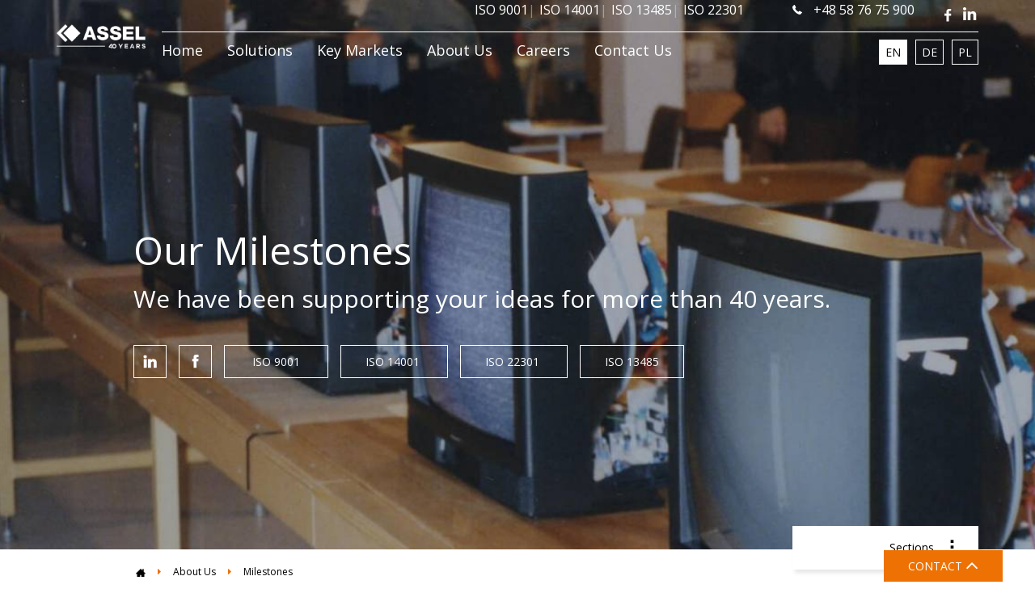

--- FILE ---
content_type: text/html; charset=UTF-8
request_url: https://asselems.com/en/history
body_size: 36113
content:
<!DOCTYPE html><html lang="en"><head><meta http-equiv="x-ua-compatible" content="IE=edge"><meta charset="utf-8"><title>Milestones | Assel Poland</title><meta name="description" content="Learn about most important facts about Assel. From its beginnings till nowadays."><meta name="keywords" content=""><meta name="viewport" content="width=device-width, initial-scale=1.0"><meta property="og:title" content="Milestones | Assel Poland"><meta property="og:description" content="Learn about most important facts about Assel. From its beginnings till nowadays."><meta property="og:image" content="https://asselems.com/uploads/original/082019/15/8a92cb1529_AboutUs_Timeline_header.jpg"><meta property="og:type" content="website" /><meta name="twitter:card" content="summary" /><meta name="twitter:image" content="https://asselems.com/uploads/original/082019/15/8a92cb1529_AboutUs_Timeline_header.jpg" /><link rel="Shortcut icon" href="/favicon.ico"><link rel="canonical" href="https://asselems.com/en/history"/><link rel="alternate" hreflang="en"
              href="https://asselems.com/en/history" /><link rel="alternate" hreflang="de"
                  href="https://asselems.com/de/history" /><link rel="alternate" hreflang="pl"
                  href="https://asselems.com/pl/historia" /><link rel="alternate" hreflang="x-default" href="https://asselems.com/en/history" /><link rel="stylesheet" href="/plugins/OwlCarousel/dist/assets/owl.carousel.min.css"><link rel="stylesheet" href="/plugins/OwlCarousel/dist/assets/owl.theme.default.min.css"><style>.cookies{color:#fff;background-color:#192d53;font-size:12px;position:fixed;bottom:0;left:0;width:100%;z-index:9}.cookies-container{display:flex;align-items:center;justify-content:space-between}.cookies a,.cookies p{font-size:12px;line-height:18px}.cookies a{color:#ee7203}.cookies a:hover{color:#ee7203;text-decoration:underline}.cookies .cookies-btn-close{font-size:18px;cursor:pointer}body{margin:0}footer,header,nav,section{display:block}video{display:inline-block;vertical-align:baseline}a{background-color:transparent}a:active,a:hover{outline:0}b,strong{font-weight:700}h1{font-size:2em;margin:.67em 0}img{border:0}svg:not(:root){overflow:hidden}button,input,textarea{color:inherit;font:inherit;margin:0}button{overflow:visible}button{text-transform:none}button{-webkit-appearance:button;cursor:pointer}button::-moz-focus-inner,input::-moz-focus-inner{border:0;padding:0}input{line-height:normal}input[type=checkbox]{-webkit-box-sizing:border-box;-moz-box-sizing:border-box;box-sizing:border-box;padding:0}textarea{overflow:auto}*{-webkit-box-sizing:border-box;-moz-box-sizing:border-box;box-sizing:border-box}:after,:before{-webkit-box-sizing:border-box;-moz-box-sizing:border-box;box-sizing:border-box}body{font-family:"Helvetica Neue",Helvetica,Arial,sans-serif;font-size:14px;line-height:1.42857143;color:#333;background-color:#fff}button,input,textarea{font-family:inherit;font-size:inherit;line-height:inherit}a{color:#337ab7;text-decoration:none}a:focus,a:hover{color:#23527c;text-decoration:underline}a:focus{outline:5px auto -webkit-focus-ring-color;outline-offset:-2px}img{vertical-align:middle}.img-responsive{display:block;max-width:100%;height:auto}.container{padding-right:15px;padding-left:15px;margin-right:auto;margin-left:auto}@media (min-width:768px){.container{width:750px}}@media (min-width:992px){.container{width:970px}}@media (min-width:1200px){.container{width:1170px}}.row{margin-right:-15px;margin-left:-15px}.col-lg-10,.col-md-10,.col-md-11,.col-md-12,.col-md-3,.col-md-4,.col-md-6,.col-xs-11,.col-xs-12,.col-xs-2,.col-xs-6{position:relative;min-height:1px;padding-right:15px;padding-left:15px}.col-xs-11,.col-xs-12,.col-xs-2,.col-xs-6{float:left}.col-xs-12{width:100%}.col-xs-11{width:91.66666667%}.col-xs-6{width:50%}.col-xs-2{width:16.66666667%}.col-xs-offset-1{margin-left:8.33333333%}@media (min-width:992px){.col-md-10,.col-md-11,.col-md-12,.col-md-3,.col-md-4,.col-md-6{float:left}.col-md-12{width:100%}.col-md-11{width:91.66666667%}.col-md-10{width:83.33333333%}.col-md-6{width:50%}.col-md-4{width:33.33333333%}.col-md-3{width:25%}.col-md-offset-8{margin-left:66.66666667%}.col-md-offset-1{margin-left:8.33333333%}.col-md-offset-0{margin-left:0}}@media (min-width:1200px){.col-lg-10{float:left}.col-lg-10{width:83.33333333%}.col-lg-offset-1{margin-left:8.33333333%}}.clearfix:after,.clearfix:before,.container:after,.container:before,.row:after,.row:before{display:table;content:" "}.clearfix:after,.container:after,.row:after{clear:both}.show{display:block!important}.hidden{display:none!important}/*! CSS Used from: https://stackpath.bootstrapcdn.com/font-awesome/4.7.0/css/font-awesome.min.css */.fa{display:inline-block;font:normal normal normal 14px/1 FontAwesome;font-size:inherit;text-rendering:auto;-webkit-font-smoothing:antialiased;-moz-osx-font-smoothing:grayscale}.fa-pause:before{content:"\f04c"}.fa-angle-left:before{content:"\f104"}.fa-angle-right:before{content:"\f105"}.fa-angle-up:before{content:"\f106"}.fa-angle-down:before{content:"\f107"}.fa-window-close:before{content:"\f2d3"}/*! CSS Used from: http://assel.test/css/main.min.css?v=20210317-1 */@media (min-width:1400px){.container{width:1384px}}ul{font-size:16px;line-height:1.6}.checkbox-container{display:block;position:relative;padding-left:35px;margin-bottom:12px;cursor:pointer;font-size:16px;line-height:26px;-webkit-user-select:none;-moz-user-select:none;-ms-user-select:none;user-select:none}.checkbox-container .checkmark{position:absolute;top:0;left:0;height:25px;width:25px;background-color:#fff;border:1px solid #cbcccd}.checkbox-container .checkmark:after{content:"";position:absolute;display:none}.checkbox-container input{position:absolute;opacity:0;cursor:pointer;height:0;width:0}.checkbox-container:hover input~.checkmark{background-color:#f0f0f0}.checkbox-container input:checked~.checkmark{background-color:#f0f0f0}.checkbox-container input:checked~.checkmark:after{display:block}.checkbox-container .checkmark:after{left:9px;top:3px;width:7px;height:14px;border:solid #000;border-width:0 3px 3px 0;-webkit-transform:rotate(45deg);-ms-transform:rotate(45deg);transform:rotate(45deg)}@media (max-width:991px){.checkbox-container{font-size:14px}}a:link{color:#fff}a:visited{color:#fff}a:hover{color:#fff}a:active{color:#fff}a:focus{color:#fff;text-decoration:none}a.toggle:link{color:#fff}a.toggle:visited{color:#fff}a.toggle:hover{color:#fff;text-decoration:none}a.toggle:active{color:#fff;text-decoration:none}a.toggle:focus{color:#fff;text-decoration:none}a.blue-link:link{color:#598dab}a.blue-link:visited{color:#598dab}a.blue-link:hover{color:#598dab}a.blue-link:active{color:#598dab}a.blue-link:focus{color:#598dab}.button-orange,.button-orange-empty,.button-white-empty{padding:10px 30px;font-size:14px;line-height:24px}.button-orange-empty:hover,.button-orange:hover,.button-white-empty:hover{text-decoration:none}.button-white-empty{border:1px solid #fff;background-color:transparent;color:#fff}.button-white-empty:hover{border:1px solid #ee7203;background-color:#ee7203}.button-orange{background-color:#ee7203;border:0}.button-orange:hover{color:#fff;background-color:#bb5e03}.button-orange-empty{border:1px solid #ee7203;background-color:#fff;color:#ee7203}.button-orange-empty:link{color:#ee7203}.button-orange-empty:visited{color:#ee7203}.button-orange-empty:hover{color:#ee7203}.button-orange-empty:active{color:#ee7203}.button-orange-empty:focus{color:#ee7203}.button-orange-empty:hover{color:#fff;background-color:#ee7203}.scroll-top{border:0;background:0 0;font-size:26px}.button-contact i{font-size:25px;line-height:16px;vertical-align:-13%}button{position:relative}.border-bottom-orange:before{content:"";position:absolute;left:15px;bottom:15px;height:1px;width:120px}.border-bottom-orange:before{border-bottom:2px solid #ee7203}@media (max-width:991px){.border-bottom-orange:before{bottom:-10px;left:0}}body,ul{margin:0;padding:0}body{font-family:"Open Sans";font-weight:400;min-width:320px}h1{font-size:48px}h1,h2,h3{font-weight:400}p{font-size:16px;font-weight:400;line-height:normal}label:not(.custom-file-upload):not(.checkbox-container):not(.radio-container){display:none;position:absolute;top:3px}input[type=email],input[type=text],textarea{border:1px solid #cbcccd}input[type=email]:focus,input[type=text]:focus,textarea:focus{outline-width:0;border:1px solid #f0f0f0}input[type=email]:focus+label,input[type=text]:focus+label,textarea:focus+label{display:block}textarea{resize:vertical}button:focus{outline:0}.text-left{text-align:left}.text-right{text-align:right}.section-title{font-size:40px;font-weight:400}.color-blue-title{color:#1d3054}.section-content-padding{padding:50px 0;height:100%;display:block;overflow:auto}.floating-contact{position:fixed;bottom:7px;right:40px;color:#fff;z-index:25}#video{position:absolute;right:0;bottom:0;min-width:100vw;min-height:100vh}#toggle-video{width:74px}.floating-contact-form{width:600px;position:absolute;top:100vh;right:0;color:#000;background-color:#fff;transition:.3s ease;padding:20px 0;border:1px solid #000}.floating-contact-form h2{margin-top:0;font-size:32px}.floating-contact-form .description{margin:5px 0}.floating-contact-form .description p{margin:0}.floating-contact-form input:not([type=radio]):not([type=checkbox]){margin:25px 0 20px 0;width:100%;padding:10px 15px}.floating-contact-form input[type=email]:focus,.floating-contact-form input[type=text]:focus{background-color:#f0f0f0}.floating-contact-form button{margin-top:40px}.display-flex-space-between{display:flex;justify-content:space-between}.display-flex-align-items-center{display:flex;align-items:center}img{object-fit:cover}@media (min-width:992px){.only-mobile{display:none}}@media (max-width:991px){.top-background{min-height:235px}.display-flex-align-items-center{display:block}#video{bottom:unset;top:0;min-height:unset;height:100vh;object-fit:fill}label:not(.custom-file-upload):not(.checkbox-container):not(.radio-container){top:2px}.section-content-padding{padding:25px 0}h1{font-size:26px}p{font-size:16px;line-height:normal}.section-title{position:relative;font-size:23px}.floating-contact{display:none}}.accordion{list-style:none;padding:0;background:#192d53}.accordion .inner{overflow:hidden;display:none;background-color:#101e37;color:#fff}.accordion .inner li{list-style-type:none}.accordion li .toggle{width:100%;display:block;color:#fefefe;padding:.75em;transition:background .3s ease}.accordion li .toggle i{float:right}.accordion li .toggle:hover{background:#101e37}.navbar-mobile .additional .contact .nav-contact a,header .header-container .header-wrapper .navbar-wrapper .navbar-top .nav-contact a,header.scrolled .header-container .header-wrapper .navbar-wrapper .navbar-bottom .languages .social-nav-wrapper ul .nav-contact a{display:block}.navbar-mobile .additional .contact .nav-contact a svg,header .header-container .header-wrapper .navbar-wrapper .navbar-top .nav-contact a svg,header.scrolled .header-container .header-wrapper .navbar-wrapper .navbar-bottom .languages .social-nav-wrapper ul .nav-contact a svg{fill:currentColor;margin-right:10px;width:12px;height:12px}.navbar-mobile .additional .contact .social .nav-facebook a,header .header-container .header-wrapper .navbar-wrapper .navbar-top .nav-facebook a,header.scrolled .header-container .header-wrapper .navbar-wrapper .navbar-bottom .languages .social-nav-wrapper ul .nav-facebook a{display:inline-flex;justify-content:center;height:39px;width:35px;align-items:center}.navbar-mobile .additional .contact .social .nav-facebook a svg,header .header-container .header-wrapper .navbar-wrapper .navbar-top .nav-facebook a svg,header.scrolled .header-container .header-wrapper .navbar-wrapper .navbar-bottom .languages .social-nav-wrapper ul .nav-facebook a svg{fill:currentColor;height:17px}.navbar-mobile .additional .contact .social .nav-linkedin a,header .header-container .header-wrapper .navbar-wrapper .navbar-top .nav-linkedin a,header.scrolled .header-container .header-wrapper .navbar-wrapper .navbar-bottom .languages .social-nav-wrapper ul .nav-linkedin a{display:inline-flex;justify-content:center;height:35px;align-items:center}.navbar-mobile .additional .contact .social .nav-linkedin a svg,header .header-container .header-wrapper .navbar-wrapper .navbar-top .nav-linkedin a svg,header.scrolled .header-container .header-wrapper .navbar-wrapper .navbar-bottom .languages .social-nav-wrapper ul .nav-linkedin a svg{fill:currentColor;height:17px}header{position:fixed;width:100%;z-index:10}@media (min-width:992px) and (max-width:1229px){header .container{width:100%}}@media (min-width:1230px) and (max-width:1399px){header.scrolled .container{width:1200px}}@media (min-width:1400px){header.scrolled .container{width:1420px}}header .header-container .header-wrapper{line-height:40px}header .header-container .header-wrapper .logo{margin-right:20px;padding:45px;display:inline-block;float:left;width:230px}header .header-container .header-wrapper .header-logo{background:url(http://assel.test/images/logo.png) no-repeat center center}header .header-container .header-wrapper .navbar-wrapper{color:#fff;overflow:visible}header .header-container .header-wrapper .navbar-wrapper .navbar-top{display:flex;flex:1;justify-content:flex-end;text-align:right;border-bottom:1px solid #fff;overflow:hidden}header .header-container .header-wrapper .navbar-wrapper .navbar-top ul{display:flex}header .header-container .header-wrapper .navbar-wrapper .navbar-top ul li{display:inline-block}header .header-container .header-wrapper .navbar-wrapper .navbar-top .nav-contact{position:relative;font-weight:400;margin-left:60px;margin-right:25px}header .header-container .header-wrapper .navbar-wrapper .navbar-top .vertical-line:before{content:"|";color:#d5dadf;opacity:.502;padding-right:5px}header .header-container .header-wrapper .navbar-wrapper .navbar-bottom .social-nav{display:none}header .header-container .header-wrapper .navbar-wrapper .navbar-bottom .languages{float:right;display:block;margin-top:5px;font-size:14px}header .header-container .header-wrapper .navbar-wrapper .navbar-bottom .languages a{margin-left:10px;padding:5px 7px;border:1px solid #fff}header .header-container .header-wrapper .navbar-wrapper .navbar-bottom .languages a :not(.socialsvg){border:1px solid #fff}header .header-container .header-wrapper .navbar-wrapper .navbar-bottom .languages a.active{background-color:#fff;color:#000}header .header-container .header-wrapper .navbar-wrapper .navbar-bottom .languages a:hover{background-color:#fff;color:#000}header .header-container .header-wrapper .navbar-wrapper .navbar-bottom .main-menu{float:left;position:relative}header .header-container .header-wrapper .navbar-wrapper .navbar-bottom .main-menu .menu-item{border-bottom:13px solid transparent;position:relative;font-size:18px;line-height:24px;display:inline-block}header .header-container .header-wrapper .navbar-wrapper .navbar-bottom .main-menu .menu-item:first-child{padding-right:15px}header .header-container .header-wrapper .navbar-wrapper .navbar-bottom .main-menu .menu-item:not(:first-child){padding:10px 15px 15px 15px}header .header-container .header-wrapper .navbar-wrapper .navbar-bottom .main-menu .menu-item:hover>a{border-bottom:2px solid #ee7203;padding-bottom:5px;text-decoration:none}header .header-container .header-wrapper .navbar-wrapper .navbar-bottom .main-menu .menu-item .submenu{visibility:hidden;transition:.3s ease;font-size:16px;line-height:34px;color:#000;background-color:#fff;box-shadow:3px 4px 5px 0 rgba(0,0,0,.1);position:absolute;top:40px;z-index:20;white-space:nowrap;width:auto;height:auto;opacity:0;left:50%;margin-top:20px;transform:translateX(-50%)}header .header-container .header-wrapper .navbar-wrapper .navbar-bottom .main-menu .menu-item .submenu .submenu-nav{line-height:34px;padding:30px;height:auto;width:100%;display:block;float:left}header .header-container .header-wrapper .navbar-wrapper .navbar-bottom .main-menu .menu-item .submenu .submenu-nav .submenu-right-border{height:100%;border-left:2px solid #f0f0f0}header .header-container .header-wrapper .navbar-wrapper .navbar-bottom .main-menu .menu-item .submenu .submenu-nav ul li{list-style-type:none;position:relative}header .header-container .header-wrapper .navbar-wrapper .navbar-bottom .main-menu .menu-item .submenu .submenu-nav ul li a{margin-left:25px}header .header-container .header-wrapper .navbar-wrapper .navbar-bottom .main-menu .menu-item .submenu .submenu-nav ul li a:link{color:#000}header .header-container .header-wrapper .navbar-wrapper .navbar-bottom .main-menu .menu-item .submenu .submenu-nav ul li a:visited{color:#000}header .header-container .header-wrapper .navbar-wrapper .navbar-bottom .main-menu .menu-item .submenu .submenu-nav ul li a:hover{color:#000;text-decoration:none}header .header-container .header-wrapper .navbar-wrapper .navbar-bottom .main-menu .menu-item .submenu .submenu-nav ul li a:active{color:#000}header .header-container .header-wrapper .navbar-wrapper .navbar-bottom .main-menu .menu-item .submenu .submenu-nav ul li a:focus{color:#000;text-decoration:none}header .header-container .header-wrapper .navbar-wrapper .navbar-bottom .main-menu .menu-item .submenu:after{top:-20px;border:solid transparent;content:" ";height:0;width:20px;position:absolute;pointer-events:none;border-color:rgba(255,255,255,0);border-width:10px;margin-top:-30px;left:0;right:0;margin:0 auto;border-bottom-color:#fff}header .header-container .header-wrapper .navbar-wrapper .navbar-bottom .main-menu .menu-item>a.active{border-bottom:2px solid #ee7203;padding-bottom:5px;text-decoration:none}header .header-container .header-wrapper .navbar-wrapper .navbar-bottom .main-menu .menu-item .submenu .submenu-nav .submenu-list>li>a+.submenu-nav{display:none}header .header-container .header-wrapper .mobile-menu-wrapper{text-align:right}header .header-container .header-wrapper .mobile-menu-wrapper .mobile-menu{display:inline-block;cursor:pointer;margin-top:20px}header .header-container .header-wrapper .mobile-menu-wrapper .bar1,header .header-container .header-wrapper .mobile-menu-wrapper .bar2,header .header-container .header-wrapper .mobile-menu-wrapper .bar3{width:35px;height:5px;background-color:#fff;margin:6px 0;transition:.4s}header.scrolled{background-color:#fff;box-shadow:3px 4px 5px 0 rgba(0,0,0,.1);transition:.3s ease}header.scrolled .header-container .header-wrapper{color:#000}header.scrolled .header-container .header-wrapper .logo.header-logo{background:url(http://assel.test/images/logo-color.png) no-repeat center center}header.scrolled .header-container .header-wrapper .navbar-wrapper .navbar-top{display:none}header.scrolled .header-container .header-wrapper .navbar-wrapper .navbar-bottom{padding-top:20px}header.scrolled .header-container .header-wrapper .navbar-wrapper .navbar-bottom .social-nav{font-size:14px;display:inline-block}header.scrolled .header-container .header-wrapper .navbar-wrapper .navbar-bottom .main-menu li a:link{color:#000}header.scrolled .header-container .header-wrapper .navbar-wrapper .navbar-bottom .main-menu li a:visited{color:#000}header.scrolled .header-container .header-wrapper .navbar-wrapper .navbar-bottom .main-menu li a:hover{color:#000;text-decoration:none}header.scrolled .header-container .header-wrapper .navbar-wrapper .navbar-bottom .main-menu li a:active{color:#000}header.scrolled .header-container .header-wrapper .navbar-wrapper .navbar-bottom .main-menu li a:focus{color:#000;text-decoration:none}header.scrolled .header-container .header-wrapper .navbar-wrapper .navbar-bottom .languages{display:flex;justify-content:center;align-items:center;height:50px;float:right;margin-top:0;padding-bottom:5px;font-size:14px}header.scrolled .header-container .header-wrapper .navbar-wrapper .navbar-bottom .languages .social-nav-wrapper ul{display:inline-flex;align-items:center}header.scrolled .header-container .header-wrapper .navbar-wrapper .navbar-bottom .languages .social-nav-wrapper ul li{display:flex;padding:0}header.scrolled .header-container .header-wrapper .navbar-wrapper .navbar-bottom .languages .social-nav-wrapper ul .nav-contact{position:relative}header.scrolled .header-container .header-wrapper .navbar-wrapper .navbar-bottom .languages .social-nav-wrapper ul .nav-contact a svg{height:14px;width:14px}header.scrolled .header-container .header-wrapper .navbar-wrapper .navbar-bottom .languages .social-nav-wrapper ul .nav-facebook a svg{height:20px;width:20px}header.scrolled .header-container .header-wrapper .navbar-wrapper .navbar-bottom .languages .social-nav-wrapper ul .nav-linkedin a svg{height:20px;width:20px}header.scrolled .header-container .header-wrapper .navbar-wrapper .navbar-bottom .languages .social-nav-wrapper ul a:link{color:#000}header.scrolled .header-container .header-wrapper .navbar-wrapper .navbar-bottom .languages .social-nav-wrapper ul a:visited{color:#000}header.scrolled .header-container .header-wrapper .navbar-wrapper .navbar-bottom .languages .social-nav-wrapper ul a:hover{color:#000;text-decoration:underline}header.scrolled .header-container .header-wrapper .navbar-wrapper .navbar-bottom .languages .social-nav-wrapper ul a:active{color:#000}header.scrolled .header-container .header-wrapper .navbar-wrapper .navbar-bottom .languages .social-nav-wrapper ul a:focus{color:#000;text-decoration:none}header.scrolled .header-container .header-wrapper .navbar-wrapper .navbar-bottom .languages a.lang{margin-left:10px;border:1px solid #192d53;padding:5px 7px;color:#000}header.scrolled .header-container .header-wrapper .navbar-wrapper .navbar-bottom .languages a.lang.active{background-color:#101e37;color:#fff}header.scrolled .header-container .header-wrapper .navbar-wrapper .navbar-bottom .languages a.lang:hover{background-color:#101e37;color:#fff;text-decoration:none}header.scrolled .header-container .header-wrapper .navbar-wrapper .submenu{top:63px}.navbar-mobile{margin-top:80px;position:fixed;width:100%;z-index:10;color:#fff}.navbar-mobile .second-level{position:absolute;width:100%;height:calc(100vh - 250px);right:-100%;transition:.3s ease}.navbar-mobile .second-level .accordion{height:calc(100vh - 250px)}.navbar-mobile .additional{background-color:#20417e;padding:20px;position:absolute;width:100%;top:calc(100vh - 250px)}.navbar-mobile .additional a:link{color:#fff}.navbar-mobile .additional a:visited{color:#fff}.navbar-mobile .additional a:hover{color:#fff;text-decoration:none}.navbar-mobile .additional a:active{color:#fff}.navbar-mobile .additional a:focus{color:#fff;text-decoration:none}.navbar-mobile .additional .contact{display:flex;justify-content:space-between;padding-bottom:20px;margin-bottom:20px;position:relative}.navbar-mobile .additional .contact .nav-contact{padding-top:7px}.navbar-mobile .additional .contact .social{display:flex}.navbar-mobile .additional .contact:before{content:"";position:absolute;left:0;bottom:0;height:1px;width:100%;border-bottom:2px solid #2a4d8d}.navbar-mobile .additional .languages{padding-bottom:25px;display:flex}.navbar-mobile .additional .languages a{border:1px solid #fff;padding:5px 7px}.navbar-mobile .additional .languages a:not(:first-child){margin-left:15px}.navbar-mobile .additional .languages a.active{background-color:#fff;color:#000}.navbar-mobile .additional .standards{display:flex;justify-content:space-between}.navbar-mobile .additional .standards .vertical-line{display:block;height:12px;opacity:.502;border:0;border-left:1px solid #435b85;padding:0;margin-top:4px}.navbar-mobile .accordion{background-color:#192d53}.navbar-mobile .accordion .border-bottom{position:relative}.navbar-mobile .accordion .border-bottom:before{content:"";position:absolute;left:25px;right:25px;bottom:0;height:1px;border-bottom:2px solid #2f4673}.navbar-mobile .accordion li .link,.navbar-mobile .accordion li .toggle{padding:20px}.navbar-mobile .accordion li a{font-size:18px;line-height:24px;text-decoration:none;display:block;width:100%;height:100%}.navbar-mobile .accordion li a:hover{background:#101e37}.navbar-mobile .accordion.main-level{position:absolute;width:100%;height:calc(100vh - 250px);left:0;transition:.3s ease}@media (max-width:1450px){header.scrolled .header-container .header-wrapper .navbar-wrapper .navbar-bottom .languages .social-nav-wrapper ul .nav-contact{display:none}}@media (max-width:1399px){header.scrolled{background-color:#fff;box-shadow:3px 4px 5px 0 rgba(0,0,0,.1)}header.scrolled .header-container .header-wrapper{color:#000}header.scrolled .header-container .header-wrapper .logo.header-logo{margin-right:10px;background:url(http://assel.test/images/logo-color.png) no-repeat center center;background-size:100% auto}header.scrolled .header-container .header-wrapper .navbar-wrapper .navbar-bottom ul li{font-size:14px;padding:0 5px 15px 5px}header.scrolled .header-container .header-wrapper .navbar-wrapper .navbar-bottom ul li:not(:first-child){padding:10px 5px 15px 5px}header.scrolled .header-container .header-wrapper .navbar-wrapper .navbar-bottom .languages .social-nav-wrapper ul li a{padding:0;margin:0}header.scrolled .header-container .header-wrapper .navbar-wrapper .navbar-bottom .languages .social-nav-wrapper ul li a svg{margin:0}header.scrolled .header-container .header-wrapper .navbar-wrapper .navbar-bottom .languages a.lang{margin-left:3px}}@media (max-width:1200px){header .header-container .header-wrapper .navbar-wrapper .navbar-bottom ul li:first-child{padding:0 5px 15px 5px}header .header-container .header-wrapper .navbar-wrapper .navbar-bottom ul li:not(:first-child){padding:10px 5px 15px 15px}header .header-container .header-wrapper .navbar-wrapper .navbar-bottom .main-menu .menu-item:not(:first-child){padding:10px 8px 15px 8px}header .header-container .header-wrapper .logo{width:180px}}@media (min-width:992px){.mobile-menu-wrapper{display:none}}@media (min-width:992px) and (max-width:1399px){header .header-container .header-wrapper .logo{width:110px;background-size:100% auto}}@media (min-width:992px) and (max-width:1050px){header.scrolled .header-container .header-wrapper .navbar-wrapper .navbar-bottom .languages a.lang.active{display:none}}@media (max-width:991px){header.scrolled{background-color:#192d53}header.scrolled .header-container .header-wrapper .logo.header-logo{background:url(http://assel.test/images/logo.png) no-repeat center center}.navbar-wrapper{display:none}}.footer-menu-mobile{display:none}.footer-menu{display:flex;color:#fff;background-color:#192d53;padding-bottom:5rem}.footer-menu .footer-menu-wrapper{display:flex;justify-content:space-between}.footer-menu .footer-menu-wrapper a:hover{color:#ee7203}.footer-menu .footer-menu-title{margin-top:65px;position:relative;font-size:20px;line-height:1.2}.footer-menu .footer-menu-title a:hover{color:#fff}.footer-menu .footer-menu-title:before{content:"";position:absolute;left:0;bottom:-20px;height:1px;width:40px;border-bottom:2px solid #ee7203}.footer-menu ul{padding-top:39px}.footer-menu ul li{list-style-type:none;line-height:40px}.footer-menu .scroll-top-high-res{position:relative;height:100%;align-self:flex-end;justify-content:center;display:flex}.footer-menu .scroll-top-high-res .scroll-top{position:absolute;right:25px;bottom:15px}footer{border-bottom:1px solid #eaecee;color:#3a3a37}footer a:link{color:#3a3a37}footer a:visited{color:#3a3a37}footer a:hover{color:#3a3a37}footer a:active{color:#3a3a37}footer a:focus{color:#3a3a37;text-decoration:none}footer .footer-wrapper{padding:45px 0;display:flex;justify-content:space-between}footer .footer-wrapper .footer-title{font-size:30px;line-height:24px;color:#252525}footer .footer-wrapper .footer-content{padding-top:15px;line-height:24px}footer .footer-wrapper .footer-content .description{margin-top:0;font-size:12px;margin-bottom:30px}footer .footer-wrapper .footer-content .languages{color:#929496;display:block;margin-top:5px;font-size:14px}footer .footer-wrapper .footer-content .languages a{border:1px solid #929496;padding:5px 7px;opacity:.4}footer .footer-wrapper .footer-content .languages a:not(:first-child){margin-left:10px}footer .footer-wrapper .footer-content .languages a.active{opacity:1;border:1px solid #0e2550}footer .footer-wrapper .footer-content .languages a:hover{opacity:1;border:1px solid #0e2550}footer .footer-wrapper .assel-info .info-title{margin:20px 0;display:flex}footer .footer-wrapper .assel-info .info-title .footer-social{display:flex;justify-content:flex-end;width:100%}footer .footer-wrapper .assel-info .info-title .footer-social ul{opacity:.4;display:flex}footer .footer-wrapper .assel-info .info-title .footer-social ul li{list-style-type:none}footer .footer-wrapper .assel-info .info-title .footer-social ul .footer-facebook a{border:1px solid #000;display:inline-flex;justify-content:center;width:35px;height:35px;align-items:center}footer .footer-wrapper .assel-info .info-title .footer-social ul .footer-facebook a svg{fill:currentColor;height:16px}footer .footer-wrapper .assel-info .info-title .footer-social ul .footer-linkedin{margin-left:10px}footer .footer-wrapper .assel-info .info-title .footer-social ul .footer-linkedin a{border:1px solid #000;display:inline-flex;justify-content:center;width:35px;height:35px;align-items:center}footer .footer-wrapper .assel-info .info-title .footer-social ul .footer-linkedin a svg{fill:currentColor;height:16px}footer .footer-wrapper .assel-newsletter .footer-title{position:relative}footer .footer-wrapper .assel-newsletter .footer-title:before{content:"";position:absolute;left:0;bottom:-20px;height:1px;width:120px;border-bottom:2px solid #ee7203}footer .footer-wrapper .assel-newsletter .footer-content .newsletter-description{margin-top:0;font-size:14px;line-height:26px}footer .footer-wrapper .assel-newsletter input{background-color:#f0f0f0;border:0;padding:15px;width:100%;margin-bottom:15px}footer .footer-wrapper .assel-newsletter .subscribe-button{color:#ee7203;background:0 0;border:none;margin:0;padding:0 30px 0 0;cursor:pointer}footer .footer-wrapper .assel-newsletter .subscribe-button:hover{text-decoration:underline}footer .footer-wrapper .assel-newsletter .unsubscribe-button{color:#c7c8ca;background:0 0;border:none;margin:0;padding:0;cursor:pointer}footer .footer-wrapper .assel-newsletter .unsubscribe-button:hover{text-decoration:underline}.footer-menu-mobile .accordion{background:#192d53}.footer-menu-mobile .accordion li span.toggle{padding:20px 25px;position:relative;font-size:16px;line-height:24px}.footer-menu-mobile .accordion li span.toggle:before{content:"";position:absolute;left:25px;bottom:15px;height:1px;width:35px;border-bottom:2px solid #ee7203}.footer-menu-mobile .accordion li span.toggle:hover{text-decoration:none}.footer-menu-mobile .accordion .inner{padding:10px 0}.footer-menu-mobile .accordion .inner li{line-height:40px;padding:0 25px}.made-by{color:#000;margin:20px 0}.made-by .made-by-wrapper{display:flex;justify-content:flex-end;align-items:center}.made-by .made-by-wrapper a{margin:-5px 0 0 10px;font-size:14px;line-height:24px}.made-by .made-by-wrapper a:link{color:#000}.made-by .made-by-wrapper a:visited{color:#000}.made-by .made-by-wrapper a:hover{color:#000;text-decoration:none}.made-by .made-by-wrapper a:active{color:#000}.made-by .made-by-wrapper a:focus{color:#000;text-decoration:none}@media (max-width:1200px){.footer-menu ul li{line-height:35px}}@media (min-width:991px){.made-by .made-by-wrapper .scroll-top-low-res{display:none}}@media (max-width:991px){footer .footer-wrapper{display:block;padding:15px 0}footer .footer-wrapper .footer-title{font-size:20px;margin-top:30px}footer .footer-wrapper .footer-content{padding-top:0}footer .footer-wrapper .assel-newsletter{padding-bottom:30px}footer .footer-wrapper .assel-newsletter .footer-content .newsletter-description{margin-top:50px}.footer-menu{display:none}.footer-menu .scroll-top-high-res{display:none}.footer-menu-mobile{display:block}.navbar-wrapper{display:none}.made-by .made-by-wrapper{justify-content:space-between}}form .form-element{position:relative}form .result{position:relative}form .result.newsletter{position:absolute;bottom:-4px}.top-background.home{display:flex;height:100vh}.top-background.home .top-content span.title{font-weight:400;font-size:48px;margin:.67em 0}@media (max-width:450px){.top-background.home .top-content span.title{font-size:36px}}.top-background.home .top-content.video{width:100%;align-self:flex-end;color:#fff}.top-background.home .top-content.video .description{font-size:18px;line-height:26px}.top-background.home .top-content.video .description-contact-wrapper{margin-bottom:30px;height:100%;overflow:auto}.top-background.home .top-content.video .description-contact-wrapper button{margin-right:15px}.content .assel-description{margin:120px 0;color:#4d4034}.content .assel-description p{font-size:16px;margin:0;line-height:1.6}.content .services{color:#fff;background:url(http://assel.test/images/services.png) no-repeat center center;-webkit-background-size:cover;-moz-background-size:cover;-o-background-size:cover;background-size:cover;display:flex;align-items:center;justify-content:center;min-height:800px;height:800px}.content .services ul{padding-left:40px}.content .services .accordion-wrapper{min-height:550px;position:relative;background-color:#192d53}.content .services .accordion-wrapper .title{padding:40px 60px;margin:0;font-weight:700}.content .services .accordion-wrapper .title:before{content:"";position:absolute;left:60px;top:100px;right:50px;height:1px;border-bottom:1px solid #fff}.content .services .accordion-wrapper .accordion li .inner{color:#000;display:none;height:550px;width:810px;left:431px;position:absolute;top:0;background-color:#fff;height:100%}.content .services .accordion-wrapper .accordion li .inner .service-content{padding:30px}.content .services .accordion-wrapper .accordion li .inner .service-content :first-child{margin:0}.content .services .accordion-wrapper .accordion li .inner .service-content h3{font-size:1.5em;margin-top:0}.content .services .accordion-wrapper .accordion li .inner .service-content ul{padding-left:20px;margin-top:16px}.content .services .accordion-wrapper .accordion li .inner .service-content ul li{font-size:16px;line-height:26px;list-style-type:disc}.content .services .accordion-wrapper .accordion li .inner .service-content a{border:1px solid #ee7203;background-color:#ee7203;color:#fff;padding:10px 20px}.content .services .accordion-wrapper .accordion li .inner .service-content a:link{color:#fff}.content .services .accordion-wrapper .accordion li .inner .service-content a:visited{color:#fff}.content .services .accordion-wrapper .accordion li .inner .service-content a:hover{background-color:#bb5e03;text-decoration:none}.content .services .accordion-wrapper .accordion li .inner .service-content a:active{color:#fff}.content .services .accordion-wrapper .accordion li .inner .service-content a:focus{color:#fff;text-decoration:none}.content .services .accordion-wrapper .accordion li .toggle{border-right:50px solid #192d53;font-size:16px;padding:20px 10px}.content .services .accordion-wrapper-mobile{background-color:#192d53}.content .services .accordion-wrapper-mobile .title{padding:25px;font-size:23px}.content .services .accordion-wrapper-mobile .title:before{content:"";position:absolute;left:40px;top:90px;right:40px;height:1px;border-bottom:1px solid #fff}.content .services .accordion-wrapper-mobile .description{padding-bottom:25px}.content .services .accordion-wrapper-mobile .description ul{padding-left:40px}.content .services .accordion-wrapper-mobile .accordion{background:#192d53}.content .services .accordion-wrapper-mobile .accordion li span.toggle{font-size:17px;padding:20px 25px;position:relative}.content .services .accordion-wrapper-mobile .accordion li span.toggle:before{content:"";position:absolute;left:25px;bottom:15px;height:1px;width:35px;border-bottom:2px solid #ee7203}.content .services .accordion-wrapper-mobile .accordion .inner{background-color:#f3f3f4;color:#000;padding:20px}.content .services .accordion-wrapper-mobile .accordion .inner li{line-height:40px;padding:0 5px}.content .services .accordion-wrapper-mobile .accordion .inner .service-title{padding:25px 0}.content .markets .accordion-wrapper-mobile .accordion .inner .service-title h3,.content .services .accordion-wrapper-mobile .accordion .inner .service-title h3{font-size:24px;margin-top:0;margin-bottom:0}.content .services .accordion-wrapper-mobile .accordion .inner a{border:1px solid #ee7203;background-color:#ee7203;color:#fff;padding:10px 20px}.content .services .accordion-wrapper-mobile .accordion .inner a:link{color:#fff}.content .services .accordion-wrapper-mobile .accordion .inner a:visited{color:#fff}.content .services .accordion-wrapper-mobile .accordion .inner a:hover{background-color:#bb5e03;text-decoration:none}.content .services .accordion-wrapper-mobile .accordion .inner a:active{color:#fff}.content .services .accordion-wrapper-mobile .accordion .inner a:focus{color:#fff;text-decoration:none}.content .assel-partner{padding:100px 0}.content .assel-partner .icon-title-wrapper{padding-top:50px;display:inline-flex;align-items:center}.content .assel-partner .icon-title-wrapper .title{font-size:30px;line-height:32px;font-weight:400}.content .assel-partner .icon-title-wrapper .partner-icon{height:62px;width:62px;color:#1d3054;margin-right:8px;object-fit:contain}.content .assel-partner .description{font-size:16px;line-height:26px;text-align:justify}.content .markets{color:#fff;background:url(http://assel.test/images/markets-background.png) no-repeat center center;-webkit-background-size:cover;-moz-background-size:cover;-o-background-size:cover;background-size:cover;display:flex;align-items:center;justify-content:center;min-height:800px;height:800px}.content .markets ul{padding-right:40px;padding-left:0}.content .markets .accordion-wrapper{min-height:550px;position:relative;background-color:#192d53}.content .markets .accordion-wrapper .title{text-align:right;padding:40px 60px 30px 0;margin:0;font-weight:700}.content .markets .accordion-wrapper .title:before{content:"";position:absolute;left:50px;top:100px;right:60px;height:1px;border-bottom:1px solid #fff}.content .markets .accordion-wrapper .accordion li .inner{color:#000;display:none;height:550px;width:810px;right:431px;position:absolute;top:0;background-color:#fff;height:100%}.content .markets .accordion-wrapper .accordion li .inner .service-content{padding:30px}.content .markets .accordion-wrapper .accordion li .inner .service-content :first-child{margin:0}.content .markets .accordion-wrapper .accordion li .inner .service-content h3{font-size:1.5em;margin-top:0}.content .markets .accordion-wrapper .accordion li .inner .service-content ul{padding-left:20px;margin-top:16px;line-height:26px}.content .markets .accordion-wrapper .accordion li .inner .service-content ul li{font-size:16px;line-height:26px;list-style-type:disc}.content .markets .accordion-wrapper .accordion li .inner .service-content a{border:1px solid #ee7203;background-color:#ee7203;color:#fff;padding:10px 20px}.content .markets .accordion-wrapper .accordion li .inner .service-content a:link{color:#fff}.content .markets .accordion-wrapper .accordion li .inner .service-content a:visited{color:#fff}.content .markets .accordion-wrapper .accordion li .inner .service-content a:hover{background-color:#bb5e03;text-decoration:none}.content .markets .accordion-wrapper .accordion li .inner .service-content a:active{color:#fff}.content .markets .accordion-wrapper .accordion li .inner .service-content a:focus{color:#fff;text-decoration:none}.content .markets .accordion-wrapper .accordion li .toggle{border-right:0;border-left:50px solid #192d53;text-align:right;font-size:16px;padding:20px 10px}.content .markets .accordion-wrapper .accordion li .toggle i{float:left}.content .markets .accordion-wrapper .accordion li .toggle .inner{text-align:left}.content .markets .accordion-wrapper-mobile{background-color:#192d53}.content .markets .accordion-wrapper-mobile .title{padding:25px}.content .markets .accordion-wrapper-mobile .title:before{content:"";position:absolute;left:40px;top:80px;right:40px;height:1px;border-bottom:1px solid #fff}.content .markets .accordion-wrapper-mobile .description{padding-bottom:25px}.content .markets .accordion-wrapper-mobile .accordion{background:#192d53}.content .markets .accordion-wrapper-mobile .accordion li span.toggle{padding:20px 25px;position:relative}.content .markets .accordion-wrapper-mobile .accordion li span.toggle:before{content:"";position:absolute;left:25px;bottom:15px;height:1px;width:35px;border-bottom:2px solid #ee7203}.content .markets .accordion-wrapper-mobile .accordion .inner{background-color:#f3f3f4;color:#000;padding:20px}.content .markets .accordion-wrapper-mobile .accordion .inner .service-title{padding:25px 0}.content .markets .accordion-wrapper-mobile .accordion .inner a{border:1px solid #ee7203;background-color:#ee7203;color:#fff;padding:10px 20px}.content .markets .accordion-wrapper-mobile .accordion .inner a:link{color:#fff}.content .markets .accordion-wrapper-mobile .accordion .inner a:visited{color:#fff}.content .markets .accordion-wrapper-mobile .accordion .inner a:hover{background-color:#bb5e03;text-decoration:none}.content .markets .accordion-wrapper-mobile .accordion .inner a:active{color:#fff}.content .markets .accordion-wrapper-mobile .accordion .inner a:focus{color:#fff;text-decoration:none}.content .contact-form{padding:90px 0}.content .contact-form h2{margin-top:0}.content .contact-form .description p{margin:0}.content .contact-form input,.content .contact-form textarea{margin:25px 0 20px 0;padding:10px 15px}.content .contact-form input:not([type=radio]):not([type=checkbox]),.content .contact-form textarea:not([type=radio]):not([type=checkbox]){width:100%}.content .contact-form input[type=email]:focus,.content .contact-form input[type=text]:focus,.content .contact-form textarea:focus{background-color:#f0f0f0}.content .contact-form button{margin-top:40px}.content .news-and-events{padding:50px 0;background-color:#e6e6e6}.content .news-and-events .section-title{margin-top:0}.content .news-and-events .box{height:185px;background-color:#fff;margin:10px 0;display:flex}.content .news-and-events .box .info{width:50%;padding:20px;display:flex;flex-direction:column}.content .news-and-events .box .info h3{color:#000;margin:0;font-size:24px}.content .news-and-events .box .info .bottom{justify-content:space-between;display:flex;height:100%;align-items:flex-end}.content .news-and-events .box .info .bottom a{align-self:flex-end;color:#ee7203}.content .news-and-events .box .info .bottom .date{align-self:flex-end;color:#8c9092}.content .news-and-events .box .image{display:flex;width:50%;position:relative;color:#fff}.content .news-and-events .box .image img{width:100%}.content .news-and-events .box .image .date{position:absolute;top:10px;left:20px;font-size:45px;line-height:1}.content .news-and-events .box .image .city{position:absolute;top:70px;left:20px;font-size:24px}.content .news-and-events .box .image .place{position:absolute;bottom:20px;left:20px;font-size:14px;max-width:80px}.content .news-and-events .box-default .info{order:2}.content .news-and-events .box-default .image{order:1}.content .news-and-events .box-reverse .info{order:1}.content .news-and-events .box-reverse .image{order:2}@media (max-width:1401px){.content .news-and-events .box .image .date{font-size:35px}}@media (max-width:1399px){.content .services .accordion-wrapper .accordion li .inner{overflow:auto;left:360px;width:690px}.content .markets .accordion-wrapper .accordion li .inner{overflow:auto;right:360px;width:648px}.content .news-and-events .box{max-height:155px}.content .news-and-events .box .info h3{font-size:21px}.content .news-and-events .box .image .place{max-width:unset}}@media (max-width:1199px){.content .services .accordion-wrapper .accordion li .inner{left:293px;width:648px}.content .services .accordion-wrapper .accordion li .inner .service-content{padding:10px}.content .markets .accordion-wrapper .accordion li .inner{right:293px}.content .markets .accordion-wrapper .accordion li .inner .service-content{padding:10px}.content .news-and-events .box{max-height:130px}.content .news-and-events .box .info h3{font-size:16px}.content .news-and-events .box .info .bottom{flex-direction:column-reverse;justify-content:unset}.content .news-and-events .box .info .bottom .date{left:0}.content .news-and-events .box .info .bottom a{align-self:unset}.content .news-and-events .box .image .date{font-size:35px;line-height:.9}.content .news-and-events .box .image .city{top:80px;font-size:16px}.content .news-and-events .box .image .place{bottom:10px}}@media (min-width:991px){.content .services .accordion-wrapper-mobile{display:none}.content .markets .accordion-wrapper-mobile{display:none}}@media (max-width:991px){.top-background.home{height:100vh}.top-background.home .top-content .title{font-size:26px;margin:0}.top-background.home .top-content .description-contact-wrapper .description{font-size:14px;margin:0}.content .assel-description{margin:60px 0}.content .assel-description p{margin-top:45px}.content .services{margin:70px 0;min-height:unset;height:unset;background-image:none}.content .services .accordion-wrapper{display:none}.content .services .accordion-wrapper-mobile .accordion li .toggle{font-size:17px}.content .services .accordion-wrapper-mobile .accordion li .toggle i{font-size:20px}.content .services .accordion-wrapper-mobile .accordion li .toggle:before{border:0}.content .services .accordion-wrapper-mobile .accordion ul li{list-style-type:circle}.content .services ul{padding-left:0}.content .markets{margin:0;min-height:unset;height:unset;background-image:none}.content .markets .accordion-wrapper{display:none}.content .markets .accordion-wrapper-mobile .accordion li .toggle{font-size:17px}.content .markets .accordion-wrapper-mobile .accordion li .toggle i{font-size:20px}.content .markets .accordion-wrapper-mobile .accordion li .toggle:before{border:0}.content .markets ul{padding-left:0;padding-right:0}.content .assel-partner{padding:0 0 50px 0}.content .assel-partner .icon-title-wrapper{padding-top:20px}.content .contact-form{padding:0 0 90px 0}.content .contact-form .section-title{margin-top:0}.content .contact-form input,.content .contact-form textarea{margin:22px 0}.content .contact-form .description{position:relative}.content .news-and-events .border-bottom-orange:before{bottom:-10px}.content .news-and-events .box{background-color:transparent}.content .news-and-events .box .info{padding:0 20px;order:2}.content .news-and-events .box .info h3{font-size:16px}.content .news-and-events .box .info .bottom{flex-direction:column-reverse}.content .news-and-events .box .info .bottom .date{padding-top:5px;align-self:flex-start}.content .news-and-events .box .info .bottom a{align-self:flex-start}.content .news-and-events .box .image{order:1;width:42%}.content .news-and-events .box .image .date{top:5px}.content .news-and-events .box .image .city{top:50px}.content .news-and-events .box .image .place{top:90px}}@media (max-width:768px){.content .services .mobile-full-width{width:100%}.content .markets .mobile-full-width{width:100%}}@media (max-width:650px){.content .news-and-events .box .image{width:50%}.content .news-and-events .box .image .date{font-size:25px}}@media (max-width:420px){.content .news-and-events .box .image .date{top:5px;font-size:25px}.content .news-and-events .box .image .city{top:60px;font-size:14px}.content .news-and-events .box .image .place{top:90px}}.content .news-and-events{padding:50px 0;background-color:#e6e6e6}.content .news-and-events .section-title{margin-top:0}.content ul{padding-left:20px}@media (max-width:991px){.content .contact-form{padding-top:50px}}.read-more-container{display:none}@media (max-width:991px){.content .contact-form{padding-top:50px}}.grecaptcha-badge{display:none}.link{color:inherit!important}.navbar-mobile{top:0;overflow-y:auto;height:calc(100% - 80px)}body{overflow-x:hidden}/*! CSS Used fontfaces */@font-face{font-family:FontAwesome;src:url(https://stackpath.bootstrapcdn.com/font-awesome/4.7.0/fonts/fontawesome-webfont.eot?v=4.7.0);src:url(https://stackpath.bootstrapcdn.com/font-awesome/4.7.0/fonts/fontawesome-webfont.eot#iefix&v=4.7.0) format('embedded-opentype'),url(https://stackpath.bootstrapcdn.com/font-awesome/4.7.0/fonts/fontawesome-webfont.woff2?v=4.7.0) format('woff2'),url(https://stackpath.bootstrapcdn.com/font-awesome/4.7.0/fonts/fontawesome-webfont.woff?v=4.7.0) format('woff'),url(https://stackpath.bootstrapcdn.com/font-awesome/4.7.0/fonts/fontawesome-webfont.ttf?v=4.7.0) format('truetype'),url(https://stackpath.bootstrapcdn.com/font-awesome/4.7.0/fonts/fontawesome-webfont.svg?v=4.7.0#fontawesomeregular) format('svg');font-weight:400;font-style:normal}@font-face{font-family:'Open Sans';font-style:normal;font-weight:400;src:url(https://fonts.gstatic.com/s/opensans/v18/mem8YaGs126MiZpBA-UFWJ0bbck.woff2) format('woff2');unicode-range:U+0460-052F,U+1C80-1C88,U+20B4,U+2DE0-2DFF,U+A640-A69F,U+FE2E-FE2F}@font-face{font-family:'Open Sans';font-style:normal;font-weight:400;src:url(https://fonts.gstatic.com/s/opensans/v18/mem8YaGs126MiZpBA-UFUZ0bbck.woff2) format('woff2');unicode-range:U+0400-045F,U+0490-0491,U+04B0-04B1,U+2116}@font-face{font-family:'Open Sans';font-style:normal;font-weight:400;src:url(https://fonts.gstatic.com/s/opensans/v18/mem8YaGs126MiZpBA-UFWZ0bbck.woff2) format('woff2');unicode-range:U+1F00-1FFF}@font-face{font-family:'Open Sans';font-style:normal;font-weight:400;src:url(https://fonts.gstatic.com/s/opensans/v18/mem8YaGs126MiZpBA-UFVp0bbck.woff2) format('woff2');unicode-range:U+0370-03FF}@font-face{font-family:'Open Sans';font-style:normal;font-weight:400;src:url(https://fonts.gstatic.com/s/opensans/v18/mem8YaGs126MiZpBA-UFWp0bbck.woff2) format('woff2');unicode-range:U+0102-0103,U+0110-0111,U+0128-0129,U+0168-0169,U+01A0-01A1,U+01AF-01B0,U+1EA0-1EF9,U+20AB}@font-face{font-family:'Open Sans';font-style:normal;font-weight:400;src:url(https://fonts.gstatic.com/s/opensans/v18/mem8YaGs126MiZpBA-UFW50bbck.woff2) format('woff2');unicode-range:U+0100-024F,U+0259,U+1E00-1EFF,U+2020,U+20A0-20AB,U+20AD-20CF,U+2113,U+2C60-2C7F,U+A720-A7FF}@font-face{font-family:'Open Sans';font-style:normal;font-weight:400;src:url(https://fonts.gstatic.com/s/opensans/v18/mem8YaGs126MiZpBA-UFVZ0b.woff2) format('woff2');unicode-range:U+0000-00FF,U+0131,U+0152-0153,U+02BB-02BC,U+02C6,U+02DA,U+02DC,U+2000-206F,U+2074,U+20AC,U+2122,U+2191,U+2193,U+2212,U+2215,U+FEFF,U+FFFD}@font-face{font-family:'Open Sans';font-style:normal;font-weight:700;src:url(https://fonts.gstatic.com/s/opensans/v18/mem5YaGs126MiZpBA-UN7rgOX-hpOqc.woff2) format('woff2');unicode-range:U+0460-052F,U+1C80-1C88,U+20B4,U+2DE0-2DFF,U+A640-A69F,U+FE2E-FE2F}@font-face{font-family:'Open Sans';font-style:normal;font-weight:700;src:url(https://fonts.gstatic.com/s/opensans/v18/mem5YaGs126MiZpBA-UN7rgOVuhpOqc.woff2) format('woff2');unicode-range:U+0400-045F,U+0490-0491,U+04B0-04B1,U+2116}@font-face{font-family:'Open Sans';font-style:normal;font-weight:700;src:url(https://fonts.gstatic.com/s/opensans/v18/mem5YaGs126MiZpBA-UN7rgOXuhpOqc.woff2) format('woff2');unicode-range:U+1F00-1FFF}@font-face{font-family:'Open Sans';font-style:normal;font-weight:700;src:url(https://fonts.gstatic.com/s/opensans/v18/mem5YaGs126MiZpBA-UN7rgOUehpOqc.woff2) format('woff2');unicode-range:U+0370-03FF}@font-face{font-family:'Open Sans';font-style:normal;font-weight:700;src:url(https://fonts.gstatic.com/s/opensans/v18/mem5YaGs126MiZpBA-UN7rgOXehpOqc.woff2) format('woff2');unicode-range:U+0102-0103,U+0110-0111,U+0128-0129,U+0168-0169,U+01A0-01A1,U+01AF-01B0,U+1EA0-1EF9,U+20AB}@font-face{font-family:'Open Sans';font-style:normal;font-weight:700;src:url(https://fonts.gstatic.com/s/opensans/v18/mem5YaGs126MiZpBA-UN7rgOXOhpOqc.woff2) format('woff2');unicode-range:U+0100-024F,U+0259,U+1E00-1EFF,U+2020,U+20A0-20AB,U+20AD-20CF,U+2113,U+2C60-2C7F,U+A720-A7FF}@font-face{font-family:'Open Sans';font-style:normal;font-weight:700;src:url(https://fonts.gstatic.com/s/opensans/v18/mem5YaGs126MiZpBA-UN7rgOUuhp.woff2) format('woff2');unicode-range:U+0000-00FF,U+0131,U+0152-0153,U+02BB-02BC,U+02C6,U+02DA,U+02DC,U+2000-206F,U+2074,U+20AC,U+2122,U+2191,U+2193,U+2212,U+2215,U+FEFF,U+FFFD}
/*! CSS Used from: Embedded */.gm-control-active>img{box-sizing:content-box;display:none;left:50%;pointer-events:none;position:absolute;top:50%;transform:translate(-50%,-50%)}.gm-control-active>img:nth-child(1){display:block}.gm-control-active:active>img:nth-child(1),.gm-control-active:hover>img:nth-child(1){display:none}.gm-control-active:active>img:nth-child(3),.gm-control-active:hover>img:nth-child(2){display:block}/*! CSS Used from: Embedded */.gm-ui-hover-effect{opacity:.6}.gm-ui-hover-effect:hover{opacity:1}/*! CSS Used from: Embedded */.gm-style .gm-style-cc a,.gm-style .gm-style-cc button,.gm-style .gm-style-cc span{font-size:10px;box-sizing:border-box}/*! CSS Used from: Embedded */@media print{.gm-style .gmnoprint,.gmnoprint{display:none}}@media screen{.gm-style .gmnoscreen,.gmnoscreen{display:none}}/*! CSS Used from: Embedded */.gm-style-pbc{transition:opacity ease-in-out;background-color:rgba(0,0,0,.45);text-align:center}.gm-style-pbt{font-size:22px;color:#fff;font-family:Roboto,Arial,sans-serif;position:relative;margin:0;top:50%;-webkit-transform:translateY(-50%);-ms-transform:translateY(-50%);transform:translateY(-50%)}/*! CSS Used from: Embedded */.gm-style img{max-width:none}.gm-style{font:400 11px Roboto,Arial,sans-serif;text-decoration:none}/*! CSS Used from: Embedded */.cookies{color:#fff;background-color:#192d53;font-size:12px;position:fixed;bottom:0;left:0;width:100%;z-index:9}.cookies-container{display:flex;align-items:center;justify-content:space-between}.cookies a,.cookies p{font-size:12px;line-height:18px}.cookies a{color:#ee7203}.cookies a:hover{color:#ee7203;text-decoration:underline}.cookies .cookies-btn-close{font-size:18px;cursor:pointer}body{margin:0}footer,header,nav,section{display:block}a{background-color:transparent}a:active,a:hover{outline:0}strong{font-weight:700}h1{font-size:2em;margin:.67em 0}img{border:0}svg:not(:root){overflow:hidden}button,input,textarea{color:inherit;font:inherit;margin:0}button{overflow:visible}button{text-transform:none}button{-webkit-appearance:button;cursor:pointer}button::-moz-focus-inner,input::-moz-focus-inner{border:0;padding:0}input{line-height:normal}input[type=checkbox]{-webkit-box-sizing:border-box;-moz-box-sizing:border-box;box-sizing:border-box;padding:0}textarea{overflow:auto}*{-webkit-box-sizing:border-box;-moz-box-sizing:border-box;box-sizing:border-box}:after,:before{-webkit-box-sizing:border-box;-moz-box-sizing:border-box;box-sizing:border-box}body{font-family:"Helvetica Neue",Helvetica,Arial,sans-serif;font-size:14px;line-height:1.42857143;color:#333;background-color:#fff}button,input,textarea{font-family:inherit;font-size:inherit;line-height:inherit}a{color:#337ab7;text-decoration:none}a:focus,a:hover{color:#23527c;text-decoration:underline}a:focus{outline:5px auto -webkit-focus-ring-color;outline-offset:-2px}img{vertical-align:middle}.container{padding-right:15px;padding-left:15px;margin-right:auto;margin-left:auto}@media (min-width:768px){.container{width:750px}}@media (min-width:992px){.container{width:970px}}@media (min-width:1200px){.container{width:1170px}}.row{margin-right:-15px;margin-left:-15px}.col-lg-10,.col-md-10,.col-md-11,.col-md-12,.col-md-3,.col-md-4,.col-md-6,.col-xs-11,.col-xs-12,.col-xs-2,.col-xs-6{position:relative;min-height:1px;padding-right:15px;padding-left:15px}.col-xs-11,.col-xs-12,.col-xs-2,.col-xs-6{float:left}.col-xs-12{width:100%}.col-xs-11{width:91.66666667%}.col-xs-6{width:50%}.col-xs-2{width:16.66666667%}.col-xs-offset-1{margin-left:8.33333333%}@media (min-width:992px){.col-md-10,.col-md-11,.col-md-12,.col-md-3,.col-md-4,.col-md-6{float:left}.col-md-12{width:100%}.col-md-11{width:91.66666667%}.col-md-10{width:83.33333333%}.col-md-6{width:50%}.col-md-4{width:33.33333333%}.col-md-3{width:25%}.col-md-offset-1{margin-left:8.33333333%}}@media (min-width:1200px){.col-lg-10{float:left}.col-lg-10{width:83.33333333%}}.container:after,.container:before,.row:after,.row:before{display:table;content:" "}.container:after,.row:after{clear:both}.hidden{display:none!important}.fa{display:inline-block;font:normal normal normal 14px/1 FontAwesome;font-size:inherit;text-rendering:auto;-webkit-font-smoothing:antialiased;-moz-osx-font-smoothing:grayscale}.fa-angle-left:before{content:"\f104"}.fa-angle-right:before{content:"\f105"}.fa-angle-up:before{content:"\f106"}.fa-angle-down:before{content:"\f107"}.fa-window-close:before{content:"\f2d3"}@media (min-width:1400px){.container{width:1384px}}ul{font-size:16px;line-height:1.6}.checkbox-container{display:block;position:relative;padding-left:35px;margin-bottom:12px;cursor:pointer;font-size:16px;line-height:26px;-webkit-user-select:none;-moz-user-select:none;-ms-user-select:none;user-select:none}.checkbox-container .checkmark{position:absolute;top:0;left:0;height:25px;width:25px;background-color:#fff;border:1px solid #cbcccd}.checkbox-container .checkmark:after{content:"";position:absolute;display:none}.checkbox-container input{position:absolute;opacity:0;cursor:pointer;height:0;width:0}.checkbox-container:hover input~.checkmark{background-color:#f0f0f0}.checkbox-container input:checked~.checkmark{background-color:#f0f0f0}.checkbox-container input:checked~.checkmark:after{display:block}.checkbox-container .checkmark:after{left:9px;top:3px;width:7px;height:14px;border:solid #000;border-width:0 3px 3px 0;-webkit-transform:rotate(45deg);-ms-transform:rotate(45deg);transform:rotate(45deg)}@media (max-width:991px){.checkbox-container{font-size:14px}}a:link{color:#fff}a:visited{color:#fff}a:hover{color:#fff}a:active{color:#fff}a:focus{color:#fff;text-decoration:none}a.toggle:link{color:#fff}a.toggle:visited{color:#fff}a.toggle:hover{color:#fff;text-decoration:none}a.toggle:active{color:#fff;text-decoration:none}a.toggle:focus{color:#fff;text-decoration:none}a.blue-link:link{color:#598dab}a.blue-link:visited{color:#598dab}a.blue-link:hover{color:#598dab}a.blue-link:active{color:#598dab}a.blue-link:focus{color:#598dab}.button-orange,.button-orange-empty{padding:10px 30px;font-size:14px;line-height:24px}.button-orange-empty:hover,.button-orange:hover{text-decoration:none}.button-orange{background-color:#ee7203;border:0}.button-orange:hover{color:#fff;background-color:#bb5e03}.button-orange-empty{border:1px solid #ee7203;background-color:#fff;color:#ee7203}.button-orange-empty:link{color:#ee7203}.button-orange-empty:visited{color:#ee7203}.button-orange-empty:hover{color:#ee7203}.button-orange-empty:active{color:#ee7203}.button-orange-empty:focus{color:#ee7203}.button-orange-empty:hover{color:#fff;background-color:#ee7203}.scroll-top{border:0;background:0 0;font-size:26px}.button-contact i{font-size:25px;line-height:16px;vertical-align:-13%}button{position:relative}.border-bottom-orange:before{content:"";position:absolute;left:15px;bottom:15px;height:1px;width:120px}.border-bottom-orange:before{border-bottom:2px solid #ee7203}@media (max-width:991px){.border-bottom-orange:before{bottom:-10px;left:0}}body,ul{margin:0;padding:0}body{font-family:"Open Sans";font-weight:400;min-width:320px}h1{font-size:48px}h1,h2{font-weight:400}p{font-size:16px;font-weight:400;line-height:normal}label:not(.custom-file-upload):not(.checkbox-container):not(.radio-container){display:none;position:absolute;top:3px}input[type=email],input[type=text],textarea{border:1px solid #cbcccd}input[type=email]:focus,input[type=text]:focus,textarea:focus{outline-width:0;border:1px solid #f0f0f0}input[type=email]:focus+label,input[type=text]:focus+label,textarea:focus+label{display:block}textarea{resize:vertical}button:focus{outline:0}.text-left{text-align:left}.text-right{text-align:right}.section-title{font-size:40px;font-weight:400}.floating-contact{position:fixed;bottom:7px;right:40px;color:#fff;z-index:25}.floating-contact-form{width:600px;position:absolute;top:100vh;right:0;color:#000;background-color:#fff;transition:.3s ease;padding:20px 0;border:1px solid #000}.floating-contact-form h2{margin-top:0;font-size:32px}.floating-contact-form .description{margin:5px 0}.floating-contact-form .description p{margin:0}.floating-contact-form input:not([type=radio]):not([type=checkbox]){margin:25px 0 20px 0;width:100%;padding:10px 15px}.floating-contact-form input[type=email]:focus,.floating-contact-form input[type=text]:focus{background-color:#f0f0f0}.floating-contact-form button{margin-top:40px}.display-flex-space-between{display:flex;justify-content:space-between}img{object-fit:cover}@media (min-width:992px){.only-mobile{display:none}}@media (max-width:991px){.top-background{min-height:235px}label:not(.custom-file-upload):not(.checkbox-container):not(.radio-container){top:2px}h1{font-size:26px}p{font-size:16px;line-height:normal}.section-title{position:relative;font-size:23px}.floating-contact{display:none}}.accordion{list-style:none;padding:0;background:#192d53}.accordion .inner{overflow:hidden;display:none;background-color:#101e37;color:#fff}.accordion .inner li{list-style-type:none}.accordion li .toggle{width:100%;display:block;color:#fefefe;padding:.75em;transition:background .3s ease}.accordion li .toggle i{float:right}.accordion li .toggle:hover{background:#101e37}.navbar-mobile .additional .contact .nav-contact a,header .header-container .header-wrapper .navbar-wrapper .navbar-top .nav-contact a{display:block}.navbar-mobile .additional .contact .nav-contact a svg,header .header-container .header-wrapper .navbar-wrapper .navbar-top .nav-contact a svg{fill:currentColor;margin-right:10px;width:12px;height:12px}.navbar-mobile .additional .contact .social .nav-facebook a,header .header-container .header-wrapper .navbar-wrapper .navbar-top .nav-facebook a{display:inline-flex;justify-content:center;height:39px;width:35px;align-items:center}.navbar-mobile .additional .contact .social .nav-facebook a svg,header .header-container .header-wrapper .navbar-wrapper .navbar-top .nav-facebook a svg{fill:currentColor;height:17px}.navbar-mobile .additional .contact .social .nav-linkedin a,header .header-container .header-wrapper .navbar-wrapper .navbar-top .nav-linkedin a{display:inline-flex;justify-content:center;height:35px;align-items:center}.navbar-mobile .additional .contact .social .nav-linkedin a svg,header .header-container .header-wrapper .navbar-wrapper .navbar-top .nav-linkedin a svg{fill:currentColor;height:17px}header{position:fixed;width:100%;z-index:10}@media (min-width:992px) and (max-width:1229px){header .container{width:100%}}header .header-container .header-wrapper{line-height:40px}header .header-container .header-wrapper .logo{margin-right:20px;padding:45px;display:inline-block;float:left;width:230px}header .header-container .header-wrapper .header-logo{background:url(http://assel.test/images/logo.png) no-repeat center center}header .header-container .header-wrapper .navbar-wrapper{color:#fff;overflow:visible}header .header-container .header-wrapper .navbar-wrapper .navbar-top{display:flex;flex:1;justify-content:flex-end;text-align:right;border-bottom:1px solid #fff;overflow:hidden}header .header-container .header-wrapper .navbar-wrapper .navbar-top ul{display:flex}header .header-container .header-wrapper .navbar-wrapper .navbar-top ul li{display:inline-block}header .header-container .header-wrapper .navbar-wrapper .navbar-top .nav-contact{position:relative;font-weight:400;margin-left:60px;margin-right:25px}header .header-container .header-wrapper .navbar-wrapper .navbar-top .vertical-line:before{content:"|";color:#d5dadf;opacity:.502;padding-right:5px}header .header-container .header-wrapper .navbar-wrapper .navbar-bottom .social-nav{display:none}header .header-container .header-wrapper .navbar-wrapper .navbar-bottom .languages{float:right;display:block;margin-top:5px;font-size:14px}header .header-container .header-wrapper .navbar-wrapper .navbar-bottom .languages a{margin-left:10px;padding:5px 7px;border:1px solid #fff}header .header-container .header-wrapper .navbar-wrapper .navbar-bottom .languages a :not(.socialsvg){border:1px solid #fff}header .header-container .header-wrapper .navbar-wrapper .navbar-bottom .languages a.active{background-color:#fff;color:#000}header .header-container .header-wrapper .navbar-wrapper .navbar-bottom .languages a:hover{background-color:#fff;color:#000}header .header-container .header-wrapper .navbar-wrapper .navbar-bottom .main-menu{float:left;position:relative}header .header-container .header-wrapper .navbar-wrapper .navbar-bottom .main-menu .menu-item{border-bottom:13px solid transparent;position:relative;font-size:18px;line-height:24px;display:inline-block}header .header-container .header-wrapper .navbar-wrapper .navbar-bottom .main-menu .menu-item:first-child{padding-right:15px}header .header-container .header-wrapper .navbar-wrapper .navbar-bottom .main-menu .menu-item:not(:first-child){padding:10px 15px 15px 15px}header .header-container .header-wrapper .navbar-wrapper .navbar-bottom .main-menu .menu-item:hover>a{border-bottom:2px solid #ee7203;padding-bottom:5px;text-decoration:none}header .header-container .header-wrapper .navbar-wrapper .navbar-bottom .main-menu .menu-item .submenu{visibility:hidden;transition:.3s ease;font-size:16px;line-height:34px;color:#000;background-color:#fff;box-shadow:3px 4px 5px 0 rgba(0,0,0,.1);position:absolute;top:40px;z-index:20;white-space:nowrap;width:auto;height:auto;opacity:0;left:50%;margin-top:20px;transform:translateX(-50%)}header .header-container .header-wrapper .navbar-wrapper .navbar-bottom .main-menu .menu-item .submenu .submenu-nav{line-height:34px;padding:30px;height:auto;width:100%;display:block;float:left}header .header-container .header-wrapper .navbar-wrapper .navbar-bottom .main-menu .menu-item .submenu .submenu-nav .submenu-right-border{height:100%;border-left:2px solid #f0f0f0}header .header-container .header-wrapper .navbar-wrapper .navbar-bottom .main-menu .menu-item .submenu .submenu-nav ul li{list-style-type:none;position:relative}header .header-container .header-wrapper .navbar-wrapper .navbar-bottom .main-menu .menu-item .submenu .submenu-nav ul li a{margin-left:25px}header .header-container .header-wrapper .navbar-wrapper .navbar-bottom .main-menu .menu-item .submenu .submenu-nav ul li a:link{color:#000}header .header-container .header-wrapper .navbar-wrapper .navbar-bottom .main-menu .menu-item .submenu .submenu-nav ul li a:visited{color:#000}header .header-container .header-wrapper .navbar-wrapper .navbar-bottom .main-menu .menu-item .submenu .submenu-nav ul li a:hover{color:#000;text-decoration:none}header .header-container .header-wrapper .navbar-wrapper .navbar-bottom .main-menu .menu-item .submenu .submenu-nav ul li a:active{color:#000}header .header-container .header-wrapper .navbar-wrapper .navbar-bottom .main-menu .menu-item .submenu .submenu-nav ul li a:focus{color:#000;text-decoration:none}header .header-container .header-wrapper .navbar-wrapper .navbar-bottom .main-menu .menu-item .submenu:after{top:-20px;border:solid transparent;content:" ";height:0;width:20px;position:absolute;pointer-events:none;border-color:rgba(255,255,255,0);border-width:10px;margin-top:-30px;left:0;right:0;margin:0 auto;border-bottom-color:#fff}header .header-container .header-wrapper .navbar-wrapper .navbar-bottom .main-menu .menu-item>a.active{border-bottom:2px solid #ee7203;padding-bottom:5px;text-decoration:none}header .header-container .header-wrapper .navbar-wrapper .navbar-bottom .main-menu .menu-item .submenu .submenu-nav .submenu-list>li>a+.submenu-nav{display:none}header .header-container .header-wrapper .mobile-menu-wrapper{text-align:right}header .header-container .header-wrapper .mobile-menu-wrapper .mobile-menu{display:inline-block;cursor:pointer;margin-top:20px}header .header-container .header-wrapper .mobile-menu-wrapper .bar1,header .header-container .header-wrapper .mobile-menu-wrapper .bar2,header .header-container .header-wrapper .mobile-menu-wrapper .bar3{width:35px;height:5px;background-color:#fff;margin:6px 0;transition:.4s}.navbar-mobile{margin-top:80px;position:fixed;width:100%;z-index:10;color:#fff}.navbar-mobile .second-level{position:absolute;width:100%;height:calc(100vh - 250px);right:-100%;transition:.3s ease}.navbar-mobile .second-level .accordion{height:calc(100vh - 250px)}.navbar-mobile .additional{background-color:#20417e;padding:20px;position:absolute;width:100%;top:calc(100vh - 250px)}.navbar-mobile .additional a:link{color:#fff}.navbar-mobile .additional a:visited{color:#fff}.navbar-mobile .additional a:hover{color:#fff;text-decoration:none}.navbar-mobile .additional a:active{color:#fff}.navbar-mobile .additional a:focus{color:#fff;text-decoration:none}.navbar-mobile .additional .contact{display:flex;justify-content:space-between;padding-bottom:20px;margin-bottom:20px;position:relative}.navbar-mobile .additional .contact .nav-contact{padding-top:7px}.navbar-mobile .additional .contact .social{display:flex}.navbar-mobile .additional .contact:before{content:"";position:absolute;left:0;bottom:0;height:1px;width:100%;border-bottom:2px solid #2a4d8d}.navbar-mobile .additional .languages{padding-bottom:25px;display:flex}.navbar-mobile .additional .languages a{border:1px solid #fff;padding:5px 7px}.navbar-mobile .additional .languages a:not(:first-child){margin-left:15px}.navbar-mobile .additional .languages a.active{background-color:#fff;color:#000}.navbar-mobile .additional .standards{display:flex;justify-content:space-between}.navbar-mobile .additional .standards .vertical-line{display:block;height:12px;opacity:.502;border:0;border-left:1px solid #435b85;padding:0;margin-top:4px}.navbar-mobile .accordion{background-color:#192d53}.navbar-mobile .accordion .border-bottom{position:relative}.navbar-mobile .accordion .border-bottom:before{content:"";position:absolute;left:25px;right:25px;bottom:0;height:1px;border-bottom:2px solid #2f4673}.navbar-mobile .accordion li .link,.navbar-mobile .accordion li .toggle{padding:20px}.navbar-mobile .accordion li a{font-size:18px;line-height:24px;text-decoration:none;display:block;width:100%;height:100%}.navbar-mobile .accordion li a:hover{background:#101e37}.navbar-mobile .accordion.main-level{position:absolute;width:100%;height:calc(100vh - 250px);left:0;transition:.3s ease}@media (max-width:1200px){header .header-container .header-wrapper .navbar-wrapper .navbar-bottom ul li:first-child{padding:0 5px 15px 5px}header .header-container .header-wrapper .navbar-wrapper .navbar-bottom ul li:not(:first-child){padding:10px 5px 15px 15px}header .header-container .header-wrapper .navbar-wrapper .navbar-bottom .main-menu .menu-item:not(:first-child){padding:10px 8px 15px 8px}header .header-container .header-wrapper .logo{width:180px}}@media (min-width:992px){.mobile-menu-wrapper{display:none}}@media (min-width:992px) and (max-width:1399px){header .header-container .header-wrapper .logo{width:110px;background-size:100% auto}}@media (max-width:991px){.navbar-wrapper{display:none}}.footer-menu-mobile{display:none}.footer-menu{display:flex;color:#fff;background-color:#192d53;padding-bottom:5rem}.footer-menu .footer-menu-wrapper{display:flex;justify-content:space-between}.footer-menu .footer-menu-wrapper a:hover{color:#ee7203}.footer-menu .footer-menu-title{margin-top:65px;position:relative;font-size:20px;line-height:1.2}.footer-menu .footer-menu-title a:hover{color:#fff}.footer-menu .footer-menu-title:before{content:"";position:absolute;left:0;bottom:-20px;height:1px;width:40px;border-bottom:2px solid #ee7203}.footer-menu ul{padding-top:39px}.footer-menu ul li{list-style-type:none;line-height:40px}.footer-menu .scroll-top-high-res{position:relative;height:100%;align-self:flex-end;justify-content:center;display:flex}.footer-menu .scroll-top-high-res .scroll-top{position:absolute;right:25px;bottom:15px}footer{border-bottom:1px solid #eaecee;color:#3a3a37}footer a:link{color:#3a3a37}footer a:visited{color:#3a3a37}footer a:hover{color:#3a3a37}footer a:active{color:#3a3a37}footer a:focus{color:#3a3a37;text-decoration:none}footer .footer-wrapper{padding:45px 0;display:flex;justify-content:space-between}footer .footer-wrapper .footer-title{font-size:30px;line-height:24px;color:#252525}footer .footer-wrapper .footer-content{padding-top:15px;line-height:24px}footer .footer-wrapper .footer-content .description{margin-top:0;font-size:12px;margin-bottom:30px}footer .footer-wrapper .footer-content .languages{color:#929496;display:block;margin-top:5px;font-size:14px}footer .footer-wrapper .footer-content .languages a{border:1px solid #929496;padding:5px 7px;opacity:.4}footer .footer-wrapper .footer-content .languages a:not(:first-child){margin-left:10px}footer .footer-wrapper .footer-content .languages a.active{opacity:1;border:1px solid #0e2550}footer .footer-wrapper .footer-content .languages a:hover{opacity:1;border:1px solid #0e2550}footer .footer-wrapper .assel-info .info-title{margin:20px 0;display:flex}footer .footer-wrapper .assel-info .info-title .footer-social{display:flex;justify-content:flex-end;width:100%}footer .footer-wrapper .assel-info .info-title .footer-social ul{opacity:.4;display:flex}footer .footer-wrapper .assel-info .info-title .footer-social ul li{list-style-type:none}footer .footer-wrapper .assel-info .info-title .footer-social ul .footer-facebook a{border:1px solid #000;display:inline-flex;justify-content:center;width:35px;height:35px;align-items:center}footer .footer-wrapper .assel-info .info-title .footer-social ul .footer-facebook a svg{fill:currentColor;height:16px}footer .footer-wrapper .assel-info .info-title .footer-social ul .footer-linkedin{margin-left:10px}footer .footer-wrapper .assel-info .info-title .footer-social ul .footer-linkedin a{border:1px solid #000;display:inline-flex;justify-content:center;width:35px;height:35px;align-items:center}footer .footer-wrapper .assel-info .info-title .footer-social ul .footer-linkedin a svg{fill:currentColor;height:16px}footer .footer-wrapper .assel-newsletter .footer-title{position:relative}footer .footer-wrapper .assel-newsletter .footer-title:before{content:"";position:absolute;left:0;bottom:-20px;height:1px;width:120px;border-bottom:2px solid #ee7203}footer .footer-wrapper .assel-newsletter .footer-content .newsletter-description{margin-top:0;font-size:14px;line-height:26px}footer .footer-wrapper .assel-newsletter input{background-color:#f0f0f0;border:0;padding:15px;width:100%;margin-bottom:15px}footer .footer-wrapper .assel-newsletter .subscribe-button{color:#ee7203;background:0 0;border:none;margin:0;padding:0 30px 0 0;cursor:pointer}footer .footer-wrapper .assel-newsletter .subscribe-button:hover{text-decoration:underline}footer .footer-wrapper .assel-newsletter .unsubscribe-button{color:#c7c8ca;background:0 0;border:none;margin:0;padding:0;cursor:pointer}footer .footer-wrapper .assel-newsletter .unsubscribe-button:hover{text-decoration:underline}.footer-menu-mobile .accordion{background:#192d53}.footer-menu-mobile .accordion li span.toggle{padding:20px 25px;position:relative;font-size:16px;line-height:24px}.footer-menu-mobile .accordion li span.toggle:before{content:"";position:absolute;left:25px;bottom:15px;height:1px;width:35px;border-bottom:2px solid #ee7203}.footer-menu-mobile .accordion li span.toggle:hover{text-decoration:none}.footer-menu-mobile .accordion .inner{padding:10px 0}.footer-menu-mobile .accordion .inner li{line-height:40px;padding:0 25px}.made-by{color:#000;margin:20px 0}.made-by .made-by-wrapper{display:flex;justify-content:flex-end;align-items:center}.made-by .made-by-wrapper a{margin:-5px 0 0 10px;font-size:14px;line-height:24px}.made-by .made-by-wrapper a:link{color:#000}.made-by .made-by-wrapper a:visited{color:#000}.made-by .made-by-wrapper a:hover{color:#000;text-decoration:none}.made-by .made-by-wrapper a:active{color:#000}.made-by .made-by-wrapper a:focus{color:#000;text-decoration:none}@media (max-width:1200px){.footer-menu ul li{line-height:35px}}@media (min-width:991px){.made-by .made-by-wrapper .scroll-top-low-res{display:none}}@media (max-width:991px){footer .footer-wrapper{display:block;padding:15px 0}footer .footer-wrapper .footer-title{font-size:20px;margin-top:30px}footer .footer-wrapper .footer-content{padding-top:0}footer .footer-wrapper .assel-newsletter{padding-bottom:30px}footer .footer-wrapper .assel-newsletter .footer-content .newsletter-description{margin-top:50px}.footer-menu{display:none}.footer-menu .scroll-top-high-res{display:none}.footer-menu-mobile{display:block}.navbar-wrapper{display:none}.made-by .made-by-wrapper{justify-content:space-between}}form .form-element{position:relative}form .result{position:relative}form .result.newsletter{position:absolute;bottom:-4px}.read-more-container{display:none}.grecaptcha-badge{display:none}.link{color:inherit!important}.navbar-mobile{top:0;overflow-y:auto;height:calc(100% - 80px)}body{overflow-x:hidden}/*! CSS Used from: Embedded */.cookies{color:#fff;background-color:#192d53;font-size:12px;position:fixed;bottom:0;left:0;width:100%;z-index:9}.cookies-container{display:flex;align-items:center;justify-content:space-between}.cookies a,.cookies p{font-size:12px;line-height:18px}.cookies a{color:#ee7203}.cookies a:hover{color:#ee7203;text-decoration:underline}.cookies .cookies-btn-close{font-size:18px;cursor:pointer}/*! CSS Used from: https://asselems.com/css/bootstrap.min.css */body{margin:0}footer,header,nav,section{display:block}a{background-color:transparent}a:active,a:hover{outline:0}strong{font-weight:700}h1{font-size:2em;margin:.67em 0}img{border:0}svg:not(:root){overflow:hidden}button,input,textarea{color:inherit;font:inherit;margin:0}button{overflow:visible}button{text-transform:none}button{-webkit-appearance:button;cursor:pointer}button::-moz-focus-inner,input::-moz-focus-inner{border:0;padding:0}input{line-height:normal}input[type=checkbox],input[type=radio]{-webkit-box-sizing:border-box;-moz-box-sizing:border-box;box-sizing:border-box;padding:0}textarea{overflow:auto}*{-webkit-box-sizing:border-box;-moz-box-sizing:border-box;box-sizing:border-box}:after,:before{-webkit-box-sizing:border-box;-moz-box-sizing:border-box;box-sizing:border-box}body{font-family:"Helvetica Neue",Helvetica,Arial,sans-serif;font-size:14px;line-height:1.42857143;color:#333;background-color:#fff}button,input,textarea{font-family:inherit;font-size:inherit;line-height:inherit}a{color:#337ab7;text-decoration:none}a:focus,a:hover{color:#23527c;text-decoration:underline}a:focus{outline:5px auto -webkit-focus-ring-color;outline-offset:-2px}img{vertical-align:middle}.container{padding-right:15px;padding-left:15px;margin-right:auto;margin-left:auto}@media (min-width:768px){.container{width:750px}}@media (min-width:992px){.container{width:970px}}@media (min-width:1200px){.container{width:1170px}}.row{margin-right:-15px;margin-left:-15px}.col-lg-10,.col-md-10,.col-md-11,.col-md-12,.col-md-3,.col-md-4,.col-md-5,.col-md-6,.col-xs-11,.col-xs-12,.col-xs-2,.col-xs-6{position:relative;min-height:1px;padding-right:15px;padding-left:15px}.col-xs-11,.col-xs-12,.col-xs-2,.col-xs-6{float:left}.col-xs-12{width:100%}.col-xs-11{width:91.66666667%}.col-xs-6{width:50%}.col-xs-2{width:16.66666667%}.col-xs-offset-1{margin-left:8.33333333%}@media (min-width:992px){.col-md-10,.col-md-11,.col-md-12,.col-md-3,.col-md-4,.col-md-5,.col-md-6{float:left}.col-md-12{width:100%}.col-md-11{width:91.66666667%}.col-md-10{width:83.33333333%}.col-md-6{width:50%}.col-md-5{width:41.66666667%}.col-md-4{width:33.33333333%}.col-md-3{width:25%}.col-md-offset-1{margin-left:8.33333333%}}@media (min-width:1200px){.col-lg-10{float:left}.col-lg-10{width:83.33333333%}}.container:after,.container:before,.row:after,.row:before{display:table;content:" "}.container:after,.row:after{clear:both}.hidden{display:none!important}/*! CSS Used from: https://stackpath.bootstrapcdn.com/font-awesome/4.7.0/css/font-awesome.min.css */.fa{display:inline-block;font:normal normal normal 14px/1 FontAwesome;font-size:inherit;text-rendering:auto;-webkit-font-smoothing:antialiased;-moz-osx-font-smoothing:grayscale}.fa-caret-right:before{content:"\f0da"}.fa-angle-left:before{content:"\f104"}.fa-angle-right:before{content:"\f105"}.fa-angle-up:before{content:"\f106"}.fa-angle-down:before{content:"\f107"}.fa-window-close:before{content:"\f2d3"}/*! CSS Used from: https://asselems.com/css/main.min.css?v=20210412-1 */@media (min-width:1400px){.container{width:1384px}}ul{font-size:16px;line-height:1.6}.checkbox-container{display:block;position:relative;padding-left:35px;margin-bottom:12px;cursor:pointer;font-size:16px;line-height:26px;-webkit-user-select:none;-moz-user-select:none;-ms-user-select:none;user-select:none}.checkbox-container .checkmark{position:absolute;top:0;left:0;height:25px;width:25px;background-color:#fff;border:1px solid #cbcccd}.checkbox-container .checkmark:after{content:"";position:absolute;display:none}.checkbox-container input{position:absolute;opacity:0;cursor:pointer;height:0;width:0}.checkbox-container:hover input~.checkmark{background-color:#f0f0f0}.checkbox-container input:checked~.checkmark{background-color:#f0f0f0}.checkbox-container input:checked~.checkmark:after{display:block}.checkbox-container .checkmark:after{left:9px;top:3px;width:7px;height:14px;border:solid #000;border-width:0 3px 3px 0;-webkit-transform:rotate(45deg);-ms-transform:rotate(45deg);transform:rotate(45deg)}@media (max-width:991px){.checkbox-container{font-size:14px}}.upload-file-wrapper{display:inline-block;margin-right:90px}.upload-file-wrapper input[type=file]{display:none}.upload-file-wrapper .custom-file-upload{font-size:16px;line-height:24px;padding:10px;width:260px;color:#fff;display:block;background-color:#0072bc;border:0;text-align:center;cursor:pointer}@media (max-width:991px){.upload-file-wrapper{display:block;margin:15px 0}.upload-file-wrapper .custom-file-upload{width:100%}}.radio-container{display:block;position:relative;border:1px solid #c7c8ca;width:30%;height:142px;cursor:pointer;font-size:22px;-webkit-user-select:none;-moz-user-select:none;-ms-user-select:none;user-select:none}.radio-container .image-wrapper{display:flex;align-items:center;justify-content:center;height:100%}.radio-container .checkmark{position:absolute;top:0;left:0;height:140px;width:100%;background-color:#eee;z-index:-1;border-radius:0}.radio-container .checkmark .text{font-size:18px;line-height:26px;font-weight:700;position:absolute;top:15px}.radio-container .checkmark .text.sales{left:0;right:0;text-align:center}.radio-container .checkmark img{width:80px;margin-top:25px}.radio-container .checkmark .image_active{display:none}.radio-container .checkmark:after{content:"";position:absolute;display:none}.radio-container input{position:absolute;opacity:0;cursor:pointer;top:12px;left:12px}.radio-container:hover input~.checkmark{background-color:#ccc;z-index:-1}.radio-container input:checked{display:none}.radio-container input:checked~.checkmark{background-color:#192d53;z-index:-1;color:#fff}.radio-container input:checked~.checkmark .image_base{display:none}.radio-container input:checked~.checkmark .image_active{display:block}.radio-container input:checked~.checkmark:after{background:#ee7203}.radio-container .checkmark:after{display:block;top:15px;background:#fff;left:15px;width:8px;height:8px;border-radius:50%;box-shadow:0 0 0 5px #fff;z-index:-1}@media (max-width:1199px){.radio-container .checkmark .text{margin-top:10px}}@media (max-width:400px){.radio-container{width:30%;height:142px}.radio-container .checkmark .text{font-size:14px}.radio-container .checkmark img{width:70px;height:80px;top:50px;left:20px}}a:link{color:#fff}a:visited{color:#fff}a:hover{color:#fff}a:active{color:#fff}a:focus{color:#fff;text-decoration:none}a.toggle:link{color:#fff}a.toggle:visited{color:#fff}a.toggle:hover{color:#fff;text-decoration:none}a.toggle:active{color:#fff;text-decoration:none}a.toggle:focus{color:#fff;text-decoration:none}a.blue-link:link{color:#598dab}a.blue-link:visited{color:#598dab}a.blue-link:hover{color:#598dab}a.blue-link:active{color:#598dab}a.blue-link:focus{color:#598dab}a.base-link:link{color:#000}a.base-link:visited{color:#000}a.base-link:hover{color:#000}a.base-link:active{color:#000}a.base-link:focus{color:#000}.button-orange,.button-orange-empty{padding:10px 30px;font-size:14px;line-height:24px}.button-orange-empty:hover,.button-orange:hover{text-decoration:none}.button-orange{background-color:#ee7203;border:0}.button-orange:hover{color:#fff;background-color:#bb5e03}.button-orange-empty{border:1px solid #ee7203;background-color:#fff;color:#ee7203}.button-orange-empty:link{color:#ee7203}.button-orange-empty:visited{color:#ee7203}.button-orange-empty:hover{color:#ee7203}.button-orange-empty:active{color:#ee7203}.button-orange-empty:focus{color:#ee7203}.button-orange-empty:hover{color:#fff;background-color:#ee7203}.scroll-top{border:0;background:0 0;font-size:26px}.button-contact i{font-size:25px;line-height:16px;vertical-align:-13%}button{position:relative}.border-bottom-orange:before{content:"";position:absolute;left:15px;bottom:15px;height:1px;width:120px}.border-bottom-orange:before{border-bottom:2px solid #ee7203}@media (max-width:991px){.border-bottom-orange:before{bottom:-10px;left:0}}body,ul{margin:0;padding:0}body{font-family:"Open Sans";font-weight:400;min-width:320px}h1{font-size:48px}h1,h2{font-weight:400}p{font-size:16px;font-weight:400;line-height:normal}label:not(.custom-file-upload):not(.checkbox-container):not(.radio-container){display:none;position:absolute;top:3px}input[type=email],input[type=text],textarea{border:1px solid #cbcccd}input[type=email]:focus,input[type=text]:focus,textarea:focus{outline-width:0;border:1px solid #f0f0f0}input[type=email]:focus+label,input[type=text]:focus+label,textarea:focus+label{display:block}textarea{resize:vertical}button:focus{outline:0}.text-left{text-align:left}.text-right{text-align:right}.title-main{font-size:48px}.section-title{font-size:40px;font-weight:400}.assel-orange{color:#ee7203}.breadcrumbs{margin-top:15px;font-size:12px;line-height:26px}.breadcrumbs .breadcrumbs-wrapper{display:flex;align-items:center}.breadcrumbs .breadcrumbs-wrapper i{margin:0 15px}.floating-contact{position:fixed;bottom:7px;right:40px;color:#fff;z-index:25}.floating-contact-form{width:600px;position:absolute;top:100vh;right:0;color:#000;background-color:#fff;transition:.3s ease;padding:20px 0;border:1px solid #000}.floating-contact-form h2{margin-top:0;font-size:32px}.floating-contact-form .description{margin:5px 0}.floating-contact-form .description p{margin:0}.floating-contact-form input:not([type=radio]):not([type=checkbox]){margin:25px 0 20px 0;width:100%;padding:10px 15px}.floating-contact-form input[type=email]:focus,.floating-contact-form input[type=text]:focus{background-color:#f0f0f0}.floating-contact-form button{margin-top:40px}.display-flex-space-between{display:flex;justify-content:space-between}img{object-fit:cover}@media (min-width:992px){.only-mobile{display:none}}@media (max-width:991px){.top-background{min-height:235px}label:not(.custom-file-upload):not(.checkbox-container):not(.radio-container){top:2px}h1{font-size:26px}p{font-size:16px;line-height:normal}.title-main{font-size:26px}.section-title{position:relative;font-size:23px}.breadcrumbs{margin-top:25px}.floating-contact{display:none}}.accordion{list-style:none;padding:0;background:#192d53}.accordion .inner{overflow:hidden;display:none;background-color:#101e37;color:#fff}.accordion .inner li{list-style-type:none}.accordion li .toggle{width:100%;display:block;color:#fefefe;padding:.75em;transition:background .3s ease}.accordion li .toggle i{float:right}.accordion li .toggle:hover{background:#101e37}.navbar-mobile .additional .contact .nav-contact a,header .header-container .header-wrapper .navbar-wrapper .navbar-top .nav-contact a{display:block}.navbar-mobile .additional .contact .nav-contact a svg,header .header-container .header-wrapper .navbar-wrapper .navbar-top .nav-contact a svg{fill:currentColor;margin-right:10px;width:12px;height:12px}.navbar-mobile .additional .contact .social .nav-facebook a,header .header-container .header-wrapper .navbar-wrapper .navbar-top .nav-facebook a{display:inline-flex;justify-content:center;height:39px;width:35px;align-items:center}.navbar-mobile .additional .contact .social .nav-facebook a svg,header .header-container .header-wrapper .navbar-wrapper .navbar-top .nav-facebook a svg{fill:currentColor;height:17px}.navbar-mobile .additional .contact .social .nav-linkedin a,header .header-container .header-wrapper .navbar-wrapper .navbar-top .nav-linkedin a{display:inline-flex;justify-content:center;height:35px;align-items:center}.navbar-mobile .additional .contact .social .nav-linkedin a svg,header .header-container .header-wrapper .navbar-wrapper .navbar-top .nav-linkedin a svg{fill:currentColor;height:17px}header{position:fixed;width:100%;z-index:10}@media (min-width:992px) and (max-width:1229px){header .container{width:100%}}header .header-container .header-wrapper{line-height:40px}header .header-container .header-wrapper .logo{margin-right:20px;padding:45px;display:inline-block;float:left;width:230px}header .header-container .header-wrapper .header-logo{background:url(https://asselems.com/images/logo.png) no-repeat center center}header .header-container .header-wrapper .navbar-wrapper{color:#fff;overflow:visible}header .header-container .header-wrapper .navbar-wrapper .navbar-top{display:flex;flex:1;justify-content:flex-end;text-align:right;border-bottom:1px solid #fff;overflow:hidden}header .header-container .header-wrapper .navbar-wrapper .navbar-top ul{display:flex}header .header-container .header-wrapper .navbar-wrapper .navbar-top ul li{display:inline-block}header .header-container .header-wrapper .navbar-wrapper .navbar-top .nav-contact{position:relative;font-weight:400;margin-left:60px;margin-right:25px}header .header-container .header-wrapper .navbar-wrapper .navbar-top .vertical-line:before{content:"|";color:#d5dadf;opacity:.502;padding-right:5px}header .header-container .header-wrapper .navbar-wrapper .navbar-bottom .social-nav{display:none}header .header-container .header-wrapper .navbar-wrapper .navbar-bottom .languages{float:right;display:block;margin-top:5px;font-size:14px}header .header-container .header-wrapper .navbar-wrapper .navbar-bottom .languages a{margin-left:10px;padding:5px 7px;border:1px solid #fff}header .header-container .header-wrapper .navbar-wrapper .navbar-bottom .languages a :not(.socialsvg){border:1px solid #fff}header .header-container .header-wrapper .navbar-wrapper .navbar-bottom .languages a.active{background-color:#fff;color:#000}header .header-container .header-wrapper .navbar-wrapper .navbar-bottom .languages a:hover{background-color:#fff;color:#000}header .header-container .header-wrapper .navbar-wrapper .navbar-bottom .main-menu{float:left;position:relative}header .header-container .header-wrapper .navbar-wrapper .navbar-bottom .main-menu .menu-item{border-bottom:13px solid transparent;position:relative;font-size:18px;line-height:24px;display:inline-block}header .header-container .header-wrapper .navbar-wrapper .navbar-bottom .main-menu .menu-item:first-child{padding-right:15px}header .header-container .header-wrapper .navbar-wrapper .navbar-bottom .main-menu .menu-item:not(:first-child){padding:10px 15px 15px 15px}header .header-container .header-wrapper .navbar-wrapper .navbar-bottom .main-menu .menu-item:hover>a{border-bottom:2px solid #ee7203;padding-bottom:5px;text-decoration:none}header .header-container .header-wrapper .navbar-wrapper .navbar-bottom .main-menu .menu-item .submenu{visibility:hidden;transition:.3s ease;font-size:16px;line-height:34px;color:#000;background-color:#fff;box-shadow:3px 4px 5px 0 rgba(0,0,0,.1);position:absolute;top:40px;z-index:20;white-space:nowrap;width:auto;height:auto;opacity:0;left:50%;margin-top:20px;transform:translateX(-50%)}header .header-container .header-wrapper .navbar-wrapper .navbar-bottom .main-menu .menu-item .submenu .submenu-nav{line-height:34px;padding:30px;height:auto;width:100%;display:block;float:left}header .header-container .header-wrapper .navbar-wrapper .navbar-bottom .main-menu .menu-item .submenu .submenu-nav .submenu-right-border{height:100%;border-left:2px solid #f0f0f0}header .header-container .header-wrapper .navbar-wrapper .navbar-bottom .main-menu .menu-item .submenu .submenu-nav ul li{list-style-type:none;position:relative}header .header-container .header-wrapper .navbar-wrapper .navbar-bottom .main-menu .menu-item .submenu .submenu-nav ul li a{margin-left:25px}header .header-container .header-wrapper .navbar-wrapper .navbar-bottom .main-menu .menu-item .submenu .submenu-nav ul li a:link{color:#000}header .header-container .header-wrapper .navbar-wrapper .navbar-bottom .main-menu .menu-item .submenu .submenu-nav ul li a:visited{color:#000}header .header-container .header-wrapper .navbar-wrapper .navbar-bottom .main-menu .menu-item .submenu .submenu-nav ul li a:hover{color:#000;text-decoration:none}header .header-container .header-wrapper .navbar-wrapper .navbar-bottom .main-menu .menu-item .submenu .submenu-nav ul li a:active{color:#000}header .header-container .header-wrapper .navbar-wrapper .navbar-bottom .main-menu .menu-item .submenu .submenu-nav ul li a:focus{color:#000;text-decoration:none}header .header-container .header-wrapper .navbar-wrapper .navbar-bottom .main-menu .menu-item .submenu:after{top:-20px;border:solid transparent;content:" ";height:0;width:20px;position:absolute;pointer-events:none;border-color:rgba(255,255,255,0);border-width:10px;margin-top:-30px;left:0;right:0;margin:0 auto;border-bottom-color:#fff}header .header-container .header-wrapper .navbar-wrapper .navbar-bottom .main-menu .menu-item>a.active{border-bottom:2px solid #ee7203;padding-bottom:5px;text-decoration:none}header .header-container .header-wrapper .navbar-wrapper .navbar-bottom .main-menu .menu-item .submenu .submenu-nav .submenu-list>li>a+.submenu-nav{display:none}header .header-container .header-wrapper .mobile-menu-wrapper{text-align:right}header .header-container .header-wrapper .mobile-menu-wrapper .mobile-menu{display:inline-block;cursor:pointer;margin-top:20px}header .header-container .header-wrapper .mobile-menu-wrapper .bar1,header .header-container .header-wrapper .mobile-menu-wrapper .bar2,header .header-container .header-wrapper .mobile-menu-wrapper .bar3{width:35px;height:5px;background-color:#fff;margin:6px 0;transition:.4s}.navbar-mobile{margin-top:80px;position:fixed;width:100%;z-index:10;color:#fff}.navbar-mobile .second-level{position:absolute;width:100%;height:calc(100vh - 250px);right:-100%;transition:.3s ease}.navbar-mobile .second-level .accordion{height:calc(100vh - 250px)}.navbar-mobile .additional{background-color:#20417e;padding:20px;position:absolute;width:100%;top:calc(100vh - 250px)}.navbar-mobile .additional a:link{color:#fff}.navbar-mobile .additional a:visited{color:#fff}.navbar-mobile .additional a:hover{color:#fff;text-decoration:none}.navbar-mobile .additional a:active{color:#fff}.navbar-mobile .additional a:focus{color:#fff;text-decoration:none}.navbar-mobile .additional .contact{display:flex;justify-content:space-between;padding-bottom:20px;margin-bottom:20px;position:relative}.navbar-mobile .additional .contact .nav-contact{padding-top:7px}.navbar-mobile .additional .contact .social{display:flex}.navbar-mobile .additional .contact:before{content:"";position:absolute;left:0;bottom:0;height:1px;width:100%;border-bottom:2px solid #2a4d8d}.navbar-mobile .additional .languages{padding-bottom:25px;display:flex}.navbar-mobile .additional .languages a{border:1px solid #fff;padding:5px 7px}.navbar-mobile .additional .languages a:not(:first-child){margin-left:15px}.navbar-mobile .additional .languages a.active{background-color:#fff;color:#000}.navbar-mobile .additional .standards{display:flex;justify-content:space-between}.navbar-mobile .additional .standards .vertical-line{display:block;height:12px;opacity:.502;border:0;border-left:1px solid #435b85;padding:0;margin-top:4px}.navbar-mobile .accordion{background-color:#192d53}.navbar-mobile .accordion .border-bottom{position:relative}.navbar-mobile .accordion .border-bottom:before{content:"";position:absolute;left:25px;right:25px;bottom:0;height:1px;border-bottom:2px solid #2f4673}.navbar-mobile .accordion li .link,.navbar-mobile .accordion li .toggle{padding:20px}.navbar-mobile .accordion li a{font-size:18px;line-height:24px;text-decoration:none;display:block;width:100%;height:100%}.navbar-mobile .accordion li a:hover{background:#101e37}.navbar-mobile .accordion.main-level{position:absolute;width:100%;height:calc(100vh - 250px);left:0;transition:.3s ease}@media (max-width:1200px){header .header-container .header-wrapper .navbar-wrapper .navbar-bottom ul li:first-child{padding:0 5px 15px 5px}header .header-container .header-wrapper .navbar-wrapper .navbar-bottom ul li:not(:first-child){padding:10px 5px 15px 15px}header .header-container .header-wrapper .navbar-wrapper .navbar-bottom .main-menu .menu-item:not(:first-child){padding:10px 8px 15px 8px}header .header-container .header-wrapper .logo{width:180px}}@media (min-width:992px){.mobile-menu-wrapper{display:none}}@media (min-width:992px) and (max-width:1399px){header .header-container .header-wrapper .logo{width:110px;background-size:100% auto}}@media (max-width:991px){.navbar-wrapper{display:none}}.footer-menu-mobile{display:none}.footer-menu{display:flex;color:#fff;background-color:#192d53;padding-bottom:5rem}.footer-menu .footer-menu-wrapper{display:flex;justify-content:space-between}.footer-menu .footer-menu-wrapper a:hover{color:#ee7203}.footer-menu .footer-menu-title{margin-top:65px;position:relative;font-size:20px;line-height:1.2}.footer-menu .footer-menu-title a:hover{color:#fff}.footer-menu .footer-menu-title:before{content:"";position:absolute;left:0;bottom:-20px;height:1px;width:40px;border-bottom:2px solid #ee7203}.footer-menu ul{padding-top:39px}.footer-menu ul li{list-style-type:none;line-height:40px}.footer-menu .scroll-top-high-res{position:relative;height:100%;align-self:flex-end;justify-content:center;display:flex}.footer-menu .scroll-top-high-res .scroll-top{position:absolute;right:25px;bottom:15px}footer{border-bottom:1px solid #eaecee;color:#3a3a37}footer a:link{color:#3a3a37}footer a:visited{color:#3a3a37}footer a:hover{color:#3a3a37}footer a:active{color:#3a3a37}footer a:focus{color:#3a3a37;text-decoration:none}footer .footer-wrapper{padding:45px 0;display:flex;justify-content:space-between}footer .footer-wrapper .footer-title{font-size:30px;line-height:24px;color:#252525}footer .footer-wrapper .footer-content{padding-top:15px;line-height:24px}footer .footer-wrapper .footer-content .description{margin-top:0;font-size:12px;margin-bottom:30px}footer .footer-wrapper .footer-content .languages{color:#929496;display:block;margin-top:5px;font-size:14px}footer .footer-wrapper .footer-content .languages a{border:1px solid #929496;padding:5px 7px;opacity:.4}footer .footer-wrapper .footer-content .languages a:not(:first-child){margin-left:10px}footer .footer-wrapper .footer-content .languages a.active{opacity:1;border:1px solid #0e2550}footer .footer-wrapper .footer-content .languages a:hover{opacity:1;border:1px solid #0e2550}footer .footer-wrapper .assel-info .info-title{margin:20px 0;display:flex}footer .footer-wrapper .assel-info .info-title .footer-social{display:flex;justify-content:flex-end;width:100%}footer .footer-wrapper .assel-info .info-title .footer-social ul{opacity:.4;display:flex}footer .footer-wrapper .assel-info .info-title .footer-social ul li{list-style-type:none}footer .footer-wrapper .assel-info .info-title .footer-social ul .footer-facebook a{border:1px solid #000;display:inline-flex;justify-content:center;width:35px;height:35px;align-items:center}footer .footer-wrapper .assel-info .info-title .footer-social ul .footer-facebook a svg{fill:currentColor;height:16px}footer .footer-wrapper .assel-info .info-title .footer-social ul .footer-linkedin{margin-left:10px}footer .footer-wrapper .assel-info .info-title .footer-social ul .footer-linkedin a{border:1px solid #000;display:inline-flex;justify-content:center;width:35px;height:35px;align-items:center}footer .footer-wrapper .assel-info .info-title .footer-social ul .footer-linkedin a svg{fill:currentColor;height:16px}footer .footer-wrapper .assel-newsletter .footer-title{position:relative}footer .footer-wrapper .assel-newsletter .footer-title:before{content:"";position:absolute;left:0;bottom:-20px;height:1px;width:120px;border-bottom:2px solid #ee7203}footer .footer-wrapper .assel-newsletter .footer-content .newsletter-description{margin-top:0;font-size:14px;line-height:26px}footer .footer-wrapper .assel-newsletter input{background-color:#f0f0f0;border:0;padding:15px;width:100%;margin-bottom:15px}footer .footer-wrapper .assel-newsletter .subscribe-button{color:#ee7203;background:0 0;border:none;margin:0;padding:0 30px 0 0;cursor:pointer}footer .footer-wrapper .assel-newsletter .subscribe-button:hover{text-decoration:underline}footer .footer-wrapper .assel-newsletter .unsubscribe-button{color:#c7c8ca;background:0 0;border:none;margin:0;padding:0;cursor:pointer}footer .footer-wrapper .assel-newsletter .unsubscribe-button:hover{text-decoration:underline}.footer-menu-mobile .accordion{background:#192d53}.footer-menu-mobile .accordion li span.toggle{padding:20px 25px;position:relative;font-size:16px;line-height:24px}.footer-menu-mobile .accordion li span.toggle:before{content:"";position:absolute;left:25px;bottom:15px;height:1px;width:35px;border-bottom:2px solid #ee7203}.footer-menu-mobile .accordion li span.toggle:hover{text-decoration:none}.footer-menu-mobile .accordion .inner{padding:10px 0}.footer-menu-mobile .accordion .inner li{line-height:40px;padding:0 25px}.made-by{color:#000;margin:20px 0}.made-by .made-by-wrapper{display:flex;justify-content:flex-end;align-items:center}.made-by .made-by-wrapper a{margin:-5px 0 0 10px;font-size:14px;line-height:24px}.made-by .made-by-wrapper a:link{color:#000}.made-by .made-by-wrapper a:visited{color:#000}.made-by .made-by-wrapper a:hover{color:#000;text-decoration:none}.made-by .made-by-wrapper a:active{color:#000}.made-by .made-by-wrapper a:focus{color:#000;text-decoration:none}@media (max-width:1200px){.footer-menu ul li{line-height:35px}}@media (min-width:991px){.made-by .made-by-wrapper .scroll-top-low-res{display:none}}@media (max-width:991px){footer .footer-wrapper{display:block;padding:15px 0}footer .footer-wrapper .footer-title{font-size:20px;margin-top:30px}footer .footer-wrapper .footer-content{padding-top:0}footer .footer-wrapper .assel-newsletter{padding-bottom:30px}footer .footer-wrapper .assel-newsletter .footer-content .newsletter-description{margin-top:50px}.footer-menu{display:none}.footer-menu .scroll-top-high-res{display:none}.footer-menu-mobile{display:block}.navbar-wrapper{display:none}.made-by .made-by-wrapper{justify-content:space-between}}form .form-element{position:relative}form .result{position:relative}form .result.newsletter{position:absolute;bottom:-4px}@media (max-width:991px){.breadcrumbs{margin-top:25px}}.read-more-container{display:none}@media (max-width:991px){.breadcrumbs{margin-top:25px}}.top-background.contact{position:relative}.top-background.contact .top-content{position:absolute;top:38%;width:100%;align-self:center;color:#fff}.top-background.contact .top-content .top-wrapper .title-main{position:absolute;margin-bottom:5px}.top-background.contact .map_legend{position:absolute;bottom:70px;padding:20px;left:5px;color:#fff;background-color:#fffFFF1C;border:1px solid #fffFFF1A}.top-background.contact .map_legend .legend_element{margin:3px 0}#maps{height:570px}.content .contact-section{padding:80px 0}.content .contact-section .contact-section-wrapper img{width:70px}.content .contact-section .contact-section-wrapper input[type=text],.content .contact-section .contact-section-wrapper textarea{margin:25px 0 20px 0;width:100%;padding:10px 15px}.content .contact-section .contact-section-wrapper input[type=text]:focus,.content .contact-section .contact-section-wrapper textarea:focus{background-color:#f0f0f0}.content .contact-section .contact-section-wrapper .contact-type-wrapper{justify-content:space-between;display:flex;margin-bottom:25px}.content .contact-section .contact-section-wrapper button{margin:25px 0}.content .contact-section .information-section-wrapper{padding:50px;background-color:#f5f5f5}.content .contact-section .information-section-wrapper p{margin:0}.content .contact-section .information-section-wrapper a{color:#ee7203!important}@media (max-width:991px){.top-background.contact{min-height:unset;height:330px}.top-background.contact .top-content{top:50%}.top-background.contact .top-content .top-wrapper{margin-top:0;margin-bottom:0}.top-background.contact .top-content .top-wrapper .title-main{bottom:30px}#maps{height:330px}.content .contact-section{padding:25px 0}.content .contact-section .contact-section-wrapper{margin-bottom:15px}.content .contact-section .contact-section-wrapper input[type=text],.content .contact-section .contact-section-wrapper textarea{margin:22px 0}.content .contact-section .contact-section-wrapper button{margin:20px 0}.content .contact-section .information-section-wrapper{padding:25px}}.grecaptcha-badge{display:none}.link{color:inherit!important}.navbar-mobile{top:0;overflow-y:auto;height:calc(100% - 80px)}body{overflow-x:hidden}.footer-full{width:100%!important;margin-left:0!important}/*! CSS Used fontfaces */@font-face{font-family:Roboto;font-style:normal;font-weight:300;src:url(https://fonts.gstatic.com/s/roboto/v27/KFOlCnqEu92Fr1MmSU5fCRc4EsA.woff2) format('woff2');unicode-range:U+0460-052F,U+1C80-1C88,U+20B4,U+2DE0-2DFF,U+A640-A69F,U+FE2E-FE2F}@font-face{font-family:Roboto;font-style:normal;font-weight:300;src:url(https://fonts.gstatic.com/s/roboto/v27/KFOlCnqEu92Fr1MmSU5fABc4EsA.woff2) format('woff2');unicode-range:U+0400-045F,U+0490-0491,U+04B0-04B1,U+2116}@font-face{font-family:Roboto;font-style:normal;font-weight:300;src:url(https://fonts.gstatic.com/s/roboto/v27/KFOlCnqEu92Fr1MmSU5fCBc4EsA.woff2) format('woff2');unicode-range:U+1F00-1FFF}@font-face{font-family:Roboto;font-style:normal;font-weight:300;src:url(https://fonts.gstatic.com/s/roboto/v27/KFOlCnqEu92Fr1MmSU5fBxc4EsA.woff2) format('woff2');unicode-range:U+0370-03FF}@font-face{font-family:Roboto;font-style:normal;font-weight:300;src:url(https://fonts.gstatic.com/s/roboto/v27/KFOlCnqEu92Fr1MmSU5fCxc4EsA.woff2) format('woff2');unicode-range:U+0102-0103,U+0110-0111,U+0128-0129,U+0168-0169,U+01A0-01A1,U+01AF-01B0,U+1EA0-1EF9,U+20AB}@font-face{font-family:Roboto;font-style:normal;font-weight:300;src:url(https://fonts.gstatic.com/s/roboto/v27/KFOlCnqEu92Fr1MmSU5fChc4EsA.woff2) format('woff2');unicode-range:U+0100-024F,U+0259,U+1E00-1EFF,U+2020,U+20A0-20AB,U+20AD-20CF,U+2113,U+2C60-2C7F,U+A720-A7FF}@font-face{font-family:Roboto;font-style:normal;font-weight:300;src:url(https://fonts.gstatic.com/s/roboto/v27/KFOlCnqEu92Fr1MmSU5fBBc4.woff2) format('woff2');unicode-range:U+0000-00FF,U+0131,U+0152-0153,U+02BB-02BC,U+02C6,U+02DA,U+02DC,U+2000-206F,U+2074,U+20AC,U+2122,U+2191,U+2193,U+2212,U+2215,U+FEFF,U+FFFD}@font-face{font-family:Roboto;font-style:normal;font-weight:400;src:url(https://fonts.gstatic.com/s/roboto/v27/KFOmCnqEu92Fr1Mu72xKOzY.woff2) format('woff2');unicode-range:U+0460-052F,U+1C80-1C88,U+20B4,U+2DE0-2DFF,U+A640-A69F,U+FE2E-FE2F}@font-face{font-family:Roboto;font-style:normal;font-weight:400;src:url(https://fonts.gstatic.com/s/roboto/v27/KFOmCnqEu92Fr1Mu5mxKOzY.woff2) format('woff2');unicode-range:U+0400-045F,U+0490-0491,U+04B0-04B1,U+2116}@font-face{font-family:Roboto;font-style:normal;font-weight:400;src:url(https://fonts.gstatic.com/s/roboto/v27/KFOmCnqEu92Fr1Mu7mxKOzY.woff2) format('woff2');unicode-range:U+1F00-1FFF}@font-face{font-family:Roboto;font-style:normal;font-weight:400;src:url(https://fonts.gstatic.com/s/roboto/v27/KFOmCnqEu92Fr1Mu4WxKOzY.woff2) format('woff2');unicode-range:U+0370-03FF}@font-face{font-family:Roboto;font-style:normal;font-weight:400;src:url(https://fonts.gstatic.com/s/roboto/v27/KFOmCnqEu92Fr1Mu7WxKOzY.woff2) format('woff2');unicode-range:U+0102-0103,U+0110-0111,U+0128-0129,U+0168-0169,U+01A0-01A1,U+01AF-01B0,U+1EA0-1EF9,U+20AB}@font-face{font-family:Roboto;font-style:normal;font-weight:400;src:url(https://fonts.gstatic.com/s/roboto/v27/KFOmCnqEu92Fr1Mu7GxKOzY.woff2) format('woff2');unicode-range:U+0100-024F,U+0259,U+1E00-1EFF,U+2020,U+20A0-20AB,U+20AD-20CF,U+2113,U+2C60-2C7F,U+A720-A7FF}@font-face{font-family:Roboto;font-style:normal;font-weight:400;src:url(https://fonts.gstatic.com/s/roboto/v27/KFOmCnqEu92Fr1Mu4mxK.woff2) format('woff2');unicode-range:U+0000-00FF,U+0131,U+0152-0153,U+02BB-02BC,U+02C6,U+02DA,U+02DC,U+2000-206F,U+2074,U+20AC,U+2122,U+2191,U+2193,U+2212,U+2215,U+FEFF,U+FFFD}@font-face{font-family:Roboto;font-style:normal;font-weight:500;src:url(https://fonts.gstatic.com/s/roboto/v27/KFOlCnqEu92Fr1MmEU9fCRc4EsA.woff2) format('woff2');unicode-range:U+0460-052F,U+1C80-1C88,U+20B4,U+2DE0-2DFF,U+A640-A69F,U+FE2E-FE2F}@font-face{font-family:Roboto;font-style:normal;font-weight:500;src:url(https://fonts.gstatic.com/s/roboto/v27/KFOlCnqEu92Fr1MmEU9fABc4EsA.woff2) format('woff2');unicode-range:U+0400-045F,U+0490-0491,U+04B0-04B1,U+2116}@font-face{font-family:Roboto;font-style:normal;font-weight:500;src:url(https://fonts.gstatic.com/s/roboto/v27/KFOlCnqEu92Fr1MmEU9fCBc4EsA.woff2) format('woff2');unicode-range:U+1F00-1FFF}@font-face{font-family:Roboto;font-style:normal;font-weight:500;src:url(https://fonts.gstatic.com/s/roboto/v27/KFOlCnqEu92Fr1MmEU9fBxc4EsA.woff2) format('woff2');unicode-range:U+0370-03FF}@font-face{font-family:Roboto;font-style:normal;font-weight:500;src:url(https://fonts.gstatic.com/s/roboto/v27/KFOlCnqEu92Fr1MmEU9fCxc4EsA.woff2) format('woff2');unicode-range:U+0102-0103,U+0110-0111,U+0128-0129,U+0168-0169,U+01A0-01A1,U+01AF-01B0,U+1EA0-1EF9,U+20AB}@font-face{font-family:Roboto;font-style:normal;font-weight:500;src:url(https://fonts.gstatic.com/s/roboto/v27/KFOlCnqEu92Fr1MmEU9fChc4EsA.woff2) format('woff2');unicode-range:U+0100-024F,U+0259,U+1E00-1EFF,U+2020,U+20A0-20AB,U+20AD-20CF,U+2113,U+2C60-2C7F,U+A720-A7FF}@font-face{font-family:Roboto;font-style:normal;font-weight:500;src:url(https://fonts.gstatic.com/s/roboto/v27/KFOlCnqEu92Fr1MmEU9fBBc4.woff2) format('woff2');unicode-range:U+0000-00FF,U+0131,U+0152-0153,U+02BB-02BC,U+02C6,U+02DA,U+02DC,U+2000-206F,U+2074,U+20AC,U+2122,U+2191,U+2193,U+2212,U+2215,U+FEFF,U+FFFD}@font-face{font-family:Roboto;font-style:normal;font-weight:700;src:url(https://fonts.gstatic.com/s/roboto/v27/KFOlCnqEu92Fr1MmWUlfCRc4EsA.woff2) format('woff2');unicode-range:U+0460-052F,U+1C80-1C88,U+20B4,U+2DE0-2DFF,U+A640-A69F,U+FE2E-FE2F}@font-face{font-family:Roboto;font-style:normal;font-weight:700;src:url(https://fonts.gstatic.com/s/roboto/v27/KFOlCnqEu92Fr1MmWUlfABc4EsA.woff2) format('woff2');unicode-range:U+0400-045F,U+0490-0491,U+04B0-04B1,U+2116}@font-face{font-family:Roboto;font-style:normal;font-weight:700;src:url(https://fonts.gstatic.com/s/roboto/v27/KFOlCnqEu92Fr1MmWUlfCBc4EsA.woff2) format('woff2');unicode-range:U+1F00-1FFF}@font-face{font-family:Roboto;font-style:normal;font-weight:700;src:url(https://fonts.gstatic.com/s/roboto/v27/KFOlCnqEu92Fr1MmWUlfBxc4EsA.woff2) format('woff2');unicode-range:U+0370-03FF}@font-face{font-family:Roboto;font-style:normal;font-weight:700;src:url(https://fonts.gstatic.com/s/roboto/v27/KFOlCnqEu92Fr1MmWUlfCxc4EsA.woff2) format('woff2');unicode-range:U+0102-0103,U+0110-0111,U+0128-0129,U+0168-0169,U+01A0-01A1,U+01AF-01B0,U+1EA0-1EF9,U+20AB}@font-face{font-family:Roboto;font-style:normal;font-weight:700;src:url(https://fonts.gstatic.com/s/roboto/v27/KFOlCnqEu92Fr1MmWUlfChc4EsA.woff2) format('woff2');unicode-range:U+0100-024F,U+0259,U+1E00-1EFF,U+2020,U+20A0-20AB,U+20AD-20CF,U+2113,U+2C60-2C7F,U+A720-A7FF}@font-face{font-family:Roboto;font-style:normal;font-weight:700;src:url(https://fonts.gstatic.com/s/roboto/v27/KFOlCnqEu92Fr1MmWUlfBBc4.woff2) format('woff2');unicode-range:U+0000-00FF,U+0131,U+0152-0153,U+02BB-02BC,U+02C6,U+02DA,U+02DC,U+2000-206F,U+2074,U+20AC,U+2122,U+2191,U+2193,U+2212,U+2215,U+FEFF,U+FFFD}@font-face{font-family:FontAwesome;src:url(https://stackpath.bootstrapcdn.com/font-awesome/4.7.0/fonts/fontawesome-webfont.eot?v=4.7.0);src:url(https://stackpath.bootstrapcdn.com/font-awesome/4.7.0/fonts/fontawesome-webfont.eot#iefix&v=4.7.0) format('embedded-opentype'),url(https://stackpath.bootstrapcdn.com/font-awesome/4.7.0/fonts/fontawesome-webfont.woff2?v=4.7.0) format('woff2'),url(https://stackpath.bootstrapcdn.com/font-awesome/4.7.0/fonts/fontawesome-webfont.woff?v=4.7.0) format('woff'),url(https://stackpath.bootstrapcdn.com/font-awesome/4.7.0/fonts/fontawesome-webfont.ttf?v=4.7.0) format('truetype'),url(https://stackpath.bootstrapcdn.com/font-awesome/4.7.0/fonts/fontawesome-webfont.svg?v=4.7.0#fontawesomeregular) format('svg');font-weight:400;font-style:normal}@font-face{font-family:FontAwesome;src:url(https://stackpath.bootstrapcdn.com/font-awesome/4.7.0/fonts/fontawesome-webfont.eot?v=4.7.0);src:url(https://stackpath.bootstrapcdn.com/font-awesome/4.7.0/fonts/fontawesome-webfont.eot#iefix&v=4.7.0) format('embedded-opentype'),url(https://stackpath.bootstrapcdn.com/font-awesome/4.7.0/fonts/fontawesome-webfont.woff2?v=4.7.0) format('woff2'),url(https://stackpath.bootstrapcdn.com/font-awesome/4.7.0/fonts/fontawesome-webfont.woff?v=4.7.0) format('woff'),url(https://stackpath.bootstrapcdn.com/font-awesome/4.7.0/fonts/fontawesome-webfont.ttf?v=4.7.0) format('truetype'),url(https://stackpath.bootstrapcdn.com/font-awesome/4.7.0/fonts/fontawesome-webfont.svg?v=4.7.0#fontawesomeregular) format('svg');font-weight:400;font-style:normal}@font-face{font-family:'Open Sans';font-style:normal;font-weight:400;src:url(https://fonts.gstatic.com/s/opensans/v18/mem8YaGs126MiZpBA-UFWJ0bbck.woff2) format('woff2');unicode-range:U+0460-052F,U+1C80-1C88,U+20B4,U+2DE0-2DFF,U+A640-A69F,U+FE2E-FE2F}@font-face{font-family:'Open Sans';font-style:normal;font-weight:400;src:url(https://fonts.gstatic.com/s/opensans/v18/mem8YaGs126MiZpBA-UFUZ0bbck.woff2) format('woff2');unicode-range:U+0400-045F,U+0490-0491,U+04B0-04B1,U+2116}@font-face{font-family:'Open Sans';font-style:normal;font-weight:400;src:url(https://fonts.gstatic.com/s/opensans/v18/mem8YaGs126MiZpBA-UFWZ0bbck.woff2) format('woff2');unicode-range:U+1F00-1FFF}@font-face{font-family:'Open Sans';font-style:normal;font-weight:400;src:url(https://fonts.gstatic.com/s/opensans/v18/mem8YaGs126MiZpBA-UFVp0bbck.woff2) format('woff2');unicode-range:U+0370-03FF}@font-face{font-family:'Open Sans';font-style:normal;font-weight:400;src:url(https://fonts.gstatic.com/s/opensans/v18/mem8YaGs126MiZpBA-UFWp0bbck.woff2) format('woff2');unicode-range:U+0102-0103,U+0110-0111,U+0128-0129,U+0168-0169,U+01A0-01A1,U+01AF-01B0,U+1EA0-1EF9,U+20AB}@font-face{font-family:'Open Sans';font-style:normal;font-weight:400;src:url(https://fonts.gstatic.com/s/opensans/v18/mem8YaGs126MiZpBA-UFW50bbck.woff2) format('woff2');unicode-range:U+0100-024F,U+0259,U+1E00-1EFF,U+2020,U+20A0-20AB,U+20AD-20CF,U+2113,U+2C60-2C7F,U+A720-A7FF}@font-face{font-family:'Open Sans';font-style:normal;font-weight:400;src:url(https://fonts.gstatic.com/s/opensans/v18/mem8YaGs126MiZpBA-UFVZ0b.woff2) format('woff2');unicode-range:U+0000-00FF,U+0131,U+0152-0153,U+02BB-02BC,U+02C6,U+02DA,U+02DC,U+2000-206F,U+2074,U+20AC,U+2122,U+2191,U+2193,U+2212,U+2215,U+FEFF,U+FFFD}@font-face{font-family:'Open Sans';font-style:normal;font-weight:700;src:url(https://fonts.gstatic.com/s/opensans/v18/mem5YaGs126MiZpBA-UN7rgOX-hpOqc.woff2) format('woff2');unicode-range:U+0460-052F,U+1C80-1C88,U+20B4,U+2DE0-2DFF,U+A640-A69F,U+FE2E-FE2F}@font-face{font-family:'Open Sans';font-style:normal;font-weight:700;src:url(https://fonts.gstatic.com/s/opensans/v18/mem5YaGs126MiZpBA-UN7rgOVuhpOqc.woff2) format('woff2');unicode-range:U+0400-045F,U+0490-0491,U+04B0-04B1,U+2116}@font-face{font-family:'Open Sans';font-style:normal;font-weight:700;src:url(https://fonts.gstatic.com/s/opensans/v18/mem5YaGs126MiZpBA-UN7rgOXuhpOqc.woff2) format('woff2');unicode-range:U+1F00-1FFF}@font-face{font-family:'Open Sans';font-style:normal;font-weight:700;src:url(https://fonts.gstatic.com/s/opensans/v18/mem5YaGs126MiZpBA-UN7rgOUehpOqc.woff2) format('woff2');unicode-range:U+0370-03FF}@font-face{font-family:'Open Sans';font-style:normal;font-weight:700;src:url(https://fonts.gstatic.com/s/opensans/v18/mem5YaGs126MiZpBA-UN7rgOXehpOqc.woff2) format('woff2');unicode-range:U+0102-0103,U+0110-0111,U+0128-0129,U+0168-0169,U+01A0-01A1,U+01AF-01B0,U+1EA0-1EF9,U+20AB}@font-face{font-family:'Open Sans';font-style:normal;font-weight:700;src:url(https://fonts.gstatic.com/s/opensans/v18/mem5YaGs126MiZpBA-UN7rgOXOhpOqc.woff2) format('woff2');unicode-range:U+0100-024F,U+0259,U+1E00-1EFF,U+2020,U+20A0-20AB,U+20AD-20CF,U+2113,U+2C60-2C7F,U+A720-A7FF}@font-face{font-family:'Open Sans';font-style:normal;font-weight:700;src:url(https://fonts.gstatic.com/s/opensans/v18/mem5YaGs126MiZpBA-UN7rgOUuhp.woff2) format('woff2');unicode-range:U+0000-00FF,U+0131,U+0152-0153,U+02BB-02BC,U+02C6,U+02DA,U+02DC,U+2000-206F,U+2074,U+20AC,U+2122,U+2191,U+2193,U+2212,U+2215,U+FEFF,U+FFFD}@font-face{font-family:'Open Sans';font-style:normal;font-weight:400;src:url(https://fonts.gstatic.com/s/opensans/v18/mem8YaGs126MiZpBA-UFWJ0bbck.woff2) format('woff2');unicode-range:U+0460-052F,U+1C80-1C88,U+20B4,U+2DE0-2DFF,U+A640-A69F,U+FE2E-FE2F}@font-face{font-family:'Open Sans';font-style:normal;font-weight:400;src:url(https://fonts.gstatic.com/s/opensans/v18/mem8YaGs126MiZpBA-UFUZ0bbck.woff2) format('woff2');unicode-range:U+0400-045F,U+0490-0491,U+04B0-04B1,U+2116}@font-face{font-family:'Open Sans';font-style:normal;font-weight:400;src:url(https://fonts.gstatic.com/s/opensans/v18/mem8YaGs126MiZpBA-UFWZ0bbck.woff2) format('woff2');unicode-range:U+1F00-1FFF}@font-face{font-family:'Open Sans';font-style:normal;font-weight:400;src:url(https://fonts.gstatic.com/s/opensans/v18/mem8YaGs126MiZpBA-UFVp0bbck.woff2) format('woff2');unicode-range:U+0370-03FF}@font-face{font-family:'Open Sans';font-style:normal;font-weight:400;src:url(https://fonts.gstatic.com/s/opensans/v18/mem8YaGs126MiZpBA-UFWp0bbck.woff2) format('woff2');unicode-range:U+0102-0103,U+0110-0111,U+0128-0129,U+0168-0169,U+01A0-01A1,U+01AF-01B0,U+1EA0-1EF9,U+20AB}@font-face{font-family:'Open Sans';font-style:normal;font-weight:400;src:url(https://fonts.gstatic.com/s/opensans/v18/mem8YaGs126MiZpBA-UFW50bbck.woff2) format('woff2');unicode-range:U+0100-024F,U+0259,U+1E00-1EFF,U+2020,U+20A0-20AB,U+20AD-20CF,U+2113,U+2C60-2C7F,U+A720-A7FF}@font-face{font-family:'Open Sans';font-style:normal;font-weight:400;src:url(https://fonts.gstatic.com/s/opensans/v18/mem8YaGs126MiZpBA-UFVZ0b.woff2) format('woff2');unicode-range:U+0000-00FF,U+0131,U+0152-0153,U+02BB-02BC,U+02C6,U+02DA,U+02DC,U+2000-206F,U+2074,U+20AC,U+2122,U+2191,U+2193,U+2212,U+2215,U+FEFF,U+FFFD}@font-face{font-family:'Open Sans';font-style:normal;font-weight:700;src:url(https://fonts.gstatic.com/s/opensans/v18/mem5YaGs126MiZpBA-UN7rgOX-hpOqc.woff2) format('woff2');unicode-range:U+0460-052F,U+1C80-1C88,U+20B4,U+2DE0-2DFF,U+A640-A69F,U+FE2E-FE2F}@font-face{font-family:'Open Sans';font-style:normal;font-weight:700;src:url(https://fonts.gstatic.com/s/opensans/v18/mem5YaGs126MiZpBA-UN7rgOVuhpOqc.woff2) format('woff2');unicode-range:U+0400-045F,U+0490-0491,U+04B0-04B1,U+2116}@font-face{font-family:'Open Sans';font-style:normal;font-weight:700;src:url(https://fonts.gstatic.com/s/opensans/v18/mem5YaGs126MiZpBA-UN7rgOXuhpOqc.woff2) format('woff2');unicode-range:U+1F00-1FFF}@font-face{font-family:'Open Sans';font-style:normal;font-weight:700;src:url(https://fonts.gstatic.com/s/opensans/v18/mem5YaGs126MiZpBA-UN7rgOUehpOqc.woff2) format('woff2');unicode-range:U+0370-03FF}@font-face{font-family:'Open Sans';font-style:normal;font-weight:700;src:url(https://fonts.gstatic.com/s/opensans/v18/mem5YaGs126MiZpBA-UN7rgOXehpOqc.woff2) format('woff2');unicode-range:U+0102-0103,U+0110-0111,U+0128-0129,U+0168-0169,U+01A0-01A1,U+01AF-01B0,U+1EA0-1EF9,U+20AB}@font-face{font-family:'Open Sans';font-style:normal;font-weight:700;src:url(https://fonts.gstatic.com/s/opensans/v18/mem5YaGs126MiZpBA-UN7rgOXOhpOqc.woff2) format('woff2');unicode-range:U+0100-024F,U+0259,U+1E00-1EFF,U+2020,U+20A0-20AB,U+20AD-20CF,U+2113,U+2C60-2C7F,U+A720-A7FF}@font-face{font-family:'Open Sans';font-style:normal;font-weight:700;src:url(https://fonts.gstatic.com/s/opensans/v18/mem5YaGs126MiZpBA-UN7rgOUuhp.woff2) format('woff2');unicode-range:U+0000-00FF,U+0131,U+0152-0153,U+02BB-02BC,U+02C6,U+02DA,U+02DC,U+2000-206F,U+2074,U+20AC,U+2122,U+2191,U+2193,U+2212,U+2215,U+FEFF,U+FFFD}</style><script>
            (function(w,d,s,l,i){w[l]=w[l]||[];w[l].push({'gtm.start':
                    new Date().getTime(),event:'gtm.js'});var f=d.getElementsByTagName(s)[0],
                j=d.createElement(s),dl=l!='dataLayer'?'&l='+l:'';j.async=true;j.src=
                'https://www.googletagmanager.com/gtm.js?id='+i+dl;f.parentNode.insertBefore(j,f);
            })(window,document,'script','dataLayer','GTM-WDZBR86');
        </script></head><body><noscript><iframe src="https://www.googletagmanager.com/ns.html?id=GTM-WDZBR86" height="0" width="0" style="display:none;visibility:hidden"></iframe></noscript><div class="top-background  configurable " style="
        background: url('/uploads/1920x609/082019/15/8a92cb1529_AboutUs_Timeline_header.jpg')
        no-repeat center center;
        -webkit-background-size: cover;
        -moz-background-size: cover;
        -o-background-size: cover;
        background-size: cover;
        min-height: 680px;
        "><video preload autoplay loop muted playsinline id="video" style="min-height: 680px;"><source src="    " type="video/mp4">
            Sorry, your browser does not support HTML5 video.
        </video><header><div class="container"><section class="header-container"><div class="header-wrapper"><div><a class="logo header-logo" href="/" style="background-repeat: no-repeat !important; background: url(../images/logo.png?v=2); background-position: center !important; background-size: contain !important; image-rendering: -webkit-optimize-contrast;"></a></div><div class="navbar-wrapper"><nav class="navbar-top"><svg style="display: none;" version="1" xmlns="http://www.w3.org/2000/svg"
                             viewBox="0 0 463 464"><path id="phone"
                                  d="M82.9 3.9c-2.4 1.6-20.4 19-40 38.7C-.1 86.1.1 85.8 0 109.5c-.1 52.4 32.2 122.5 86.6 188 13.4 16.2 60.6 63.5 77.4 77.6 30.3 25.5 59.9 45 93.5 61.4 35.5 17.4 62.5 25 93.6 26.2 12.1.5 14.4.3 20.5-1.6 3.8-1.1 8.6-3.2 10.6-4.4 5.1-3.2 76.3-73.9 78.3-77.7.9-1.7 1.9-5.2 2.2-7.9.7-5.9-2.5-13.8-7.1-17.9-3.4-2.9-98.2-59.3-103.1-61.3-1.7-.6-6.4-1.2-10.5-1.2-11.9-.1-14.7 1.7-34 20.7-9.1 9-17.5 16.7-18.7 17.1-8.6 2.5-37.4-12.3-62.3-32.2-11.3-9-42.9-40.1-54.8-53.8-11-12.8-23.4-31-29.7-43.4-5.3-10.6-8.9-22.1-8-25.3.4-1.3 7.2-8.8 15.1-16.8 17.4-17.7 19.8-21.9 19.2-33.3l-.4-7.2-27.4-52C108 2 107.3 1 93.7 1c-5.3 0-7 .5-10.8 2.9z"/><path id="facebook"
                                  d="M216.5.7c-1.1.2-5.6 1.1-10 1.9-11.4 2.2-27.3 7.7-37.8 13.1-39.8 20.6-64 59-69.6 110.5-.6 5.5-1.1 30.9-1.1 58.3V233H0v114h98v291h118V347h112V233H216v-43.3c0-39.9.2-44 2-51.1 3.6-14.2 9.4-21.8 20.8-27.2 10.6-5 15.9-5.6 56-6.1l37.2-.5V0l-56.7.1c-31.3.1-57.7.3-58.8.6z"/><path id="linkedin"
                                  d="M32 1.1C19.8 3.1 9.1 11 3.8 21.8.7 28 .5 29.1.5 39c0 9.9.2 11 3.3 17.2 3.8 7.7 9.7 13.4 18.1 17.5 5.3 2.6 6.4 2.8 19.1 2.8 13.1 0 13.7-.1 20.2-3.2 8.2-3.9 15.1-10.6 18.6-18.1 2.4-5 2.7-6.9 2.7-16.2 0-9.3-.3-11.2-2.7-16.2-8-17.1-26-25.2-47.8-21.7zM242.5 103.5c-20.1 3.8-34 13.1-48 32-1.3 1.8-1.4.4-1.5-13.3V107h-74v223h74v-66.3c0-73.2 0-73 6.3-83.6 3.9-6.6 10.2-12.2 17.6-15.8 5-2.5 6.7-2.8 16.1-2.8 9.5 0 11.1.3 16.2 2.8 9.2 4.5 14.5 11.7 18.7 25.2 1.3 4.2 1.5 15.2 1.8 72.7l.4 67.8H344v-71.8c0-59.6-.3-73.3-1.5-81.2-5.7-34.7-22.8-58.6-49.7-69-14.6-5.6-34.7-7.4-50.3-4.5zM4 218.5V330h74V107H4v111.5z"/><path id="quality"
                                  d="M126.6 2.2c-1.3 1.3-8.4 13.5-15.6 27.3-7.3 13.7-13.3 25.1-13.5 25.3-.1.1-12.9 2.5-28.4 5.2C53.5 62.8 40 65.5 39 66c-3.2 1.7-5 5.2-5 9.5.1 2.2 1.8 15.9 3.9 30.4l3.8 26.5-14.6 15C-.7 176.1 0 175.3 0 180c0 4.7-.7 3.9 27.1 32.6l14.6 15-3.8 26.5c-4.5 31.2-4.6 33.7-1.9 37.2 2.6 3.3 3.4 3.5 33.5 8.7 13.8 2.4 25.1 4.4 25.3 4.5.1.2-18.4 32.6-41.3 72.2-45.6 79.1-44.4 76.5-38.6 82.4 3.8 3.8 4.4 3.8 36.2-1.1 14.4-2.2 26.5-4 26.9-4 .4 0 5.4 12 11.1 26.6 6.4 16.5 11.3 27.5 12.8 29 3.3 3.3 10.2 3.4 13.4.1 1.2-1.2 17.9-29.5 37.2-62.9 19.2-33.5 35.2-60.8 35.5-60.8.3 0 16.3 27.3 35.5 60.7 19.3 33.5 36 61.8 37.2 63 3.2 3.3 10.1 3.2 13.4-.1 1.5-1.5 6.4-12.5 12.8-29C292.6 466 297.6 454 298 454c.4 0 12.5 1.8 26.9 4 31.8 4.9 32.4 4.9 36.2 1.1 5.8-5.9 7-3.3-38.6-82.4-22.9-39.6-41.4-72-41.3-72.2.2-.1 11.6-2.1 25.3-4.5 30.1-5.2 30.9-5.4 33.5-8.7 2.7-3.5 2.6-6-1.9-37.2l-3.8-26.5 14.6-15c27.8-28.7 27.1-27.9 27.1-32.6 0-4.7.7-3.9-27.1-32.6l-14.6-15 3.8-26.5c2.1-14.5 3.8-28.2 3.9-30.4 0-4.3-1.8-7.8-5-9.5-1-.5-14.5-3.2-30.1-6-15.5-2.7-28.3-5.1-28.4-5.2-.2-.2-6.2-11.6-13.5-25.3-7.2-13.8-14.3-26-15.6-27.3-4.5-4-7.4-3.1-35.3 10.5L188 25.3l-26.1-12.6C134-.9 131.1-1.8 126.6 2.2zm34.9 33.3c13 6.3 25 11.5 26.5 11.5s13.5-5.2 26.5-11.5c13.1-6.3 23.9-11.5 24-11.5.2 0 5.8 10.6 12.6 23.6 6.8 13 13.4 24.3 14.5 25 1.2.8 13.8 3.5 28 6.1 14.3 2.5 26.1 4.7 26.3 4.9.2.2-1.3 12.3-3.3 26.8-2.1 14.6-3.5 27.4-3.1 28.6.4 1.2 9 10.8 19.1 21.3 10.1 10.5 18.4 19.4 18.4 19.7 0 .3-8.3 9.2-18.4 19.7-10.1 10.5-18.7 20.1-19.1 21.3-.4 1.2 1 14 3.1 28.6 2 14.5 3.5 26.6 3.3 26.8-.2.2-12 2.4-26.3 4.9-14.2 2.6-26.8 5.3-28 6.1-1.1.7-7.7 12-14.5 25S238.7 336 238.5 336c-.1 0-10.9-5.2-24-11.5-13-6.3-25-11.5-26.5-11.5s-13.5 5.2-26.5 11.5c-13.1 6.3-23.9 11.5-24 11.5-.2 0-5.8-10.6-12.6-23.6-6.8-13-13.4-24.3-14.5-25-1.2-.8-13.8-3.5-28-6.1-14.3-2.5-26.1-4.7-26.3-4.9-.2-.2 1.3-12.3 3.3-26.8 2.1-14.6 3.5-27.4 3.1-28.6-.4-1.2-9-10.8-19.1-21.3C33.3 189.2 25 180.3 25 180c0-.3 8.3-9.2 18.4-19.7 10.1-10.5 18.7-20.1 19.1-21.3.4-1.2-1-14-3.1-28.6-2-14.5-3.5-26.6-3.3-26.8.2-.2 12-2.4 26.3-4.9 14.2-2.6 26.8-5.3 28-6.1 1.1-.7 7.7-12 14.5-25S137.3 24 137.5 24c.1 0 10.9 5.2 24 11.5zm-45.1 305.2l7.6 14.2-4 6.9c-5.6 9.7-5.3 15.4 1 18.7 3.7 1.9 8 1.9 10.7 0 1.2-.9 5.5-7.2 9.4-14.1l7.2-12.5 19.5-9.4c10.7-5.2 20-9.5 20.6-9.5 4.5.1 3.3 2.4-36.9 72.1-22.4 38.7-40.8 70.5-40.9 70.6-.1.2-3.9-9.2-8.5-20.7-8.5-21.7-10.6-25-15.7-25-1.2 0-11 1.4-21.6 3-10.6 1.7-20 2.9-20.9 2.8-1.2-.2 6.6-14.5 30.9-56.6 17.9-31 32.9-55.9 33.3-55.5.4.4 4.2 7.2 8.3 15zm185.1 41c24.1 41.8 31.8 55.9 30.6 56.1-.9.1-10.3-1.1-20.9-2.8-10.6-1.6-20.4-3-21.6-3-5.1 0-7.2 3.3-15.7 25-4.6 11.5-8.4 20.9-8.5 20.7-.4-.4-62.5-108-63.9-110.8-1.3-2.4-1-3.2 3.7-11.5 2.8-4.9 5.2-9 5.3-9.2.1-.2 4 1.4 8.6 3.6l8.4 3.9 7.3 12.6c4 7 8.3 13.3 9.5 14.2 2.7 1.9 7 1.9 10.7 0 6.3-3.2 6.6-9.1 1-19l-3.9-6.9 4.6-8.6c9.5-17.7 11.5-21.1 12-20.6.3.3 15.1 25.6 32.8 56.3z"/><path d="M173 75.6c-25.4 4.6-44 14.4-60.5 31.6-13.7 14.2-21.5 28-26.7 47.2-1.9 6.9-2.2 10.7-2.2 25.6 0 22.1 1.8 30 11.1 48.5 9.1 18.1 26.8 35.7 44.8 44.8 18.5 9.3 26.4 11.1 48.5 11.1s30-1.8 48.5-11.1c13.2-6.6 28.4-19.8 37.7-32.8 10.8-15.1 17.6-34.7 18.5-53.7l.6-10.7-3.1-3c-4.2-4.2-10.1-4.3-14.1-.3-2.5 2.4-2.9 3.7-3.5 11.5-3.1 38.3-27.6 68-64.1 77.8-11.2 3-29.8 3-41 0-30.7-8.2-53.4-30.9-61.6-61.6-3-11.2-3-29.8 0-41 7.8-29.2 29.2-51.7 57.4-60.4 16.5-5.1 33.8-4.9 50.5.4 9.7 3.1 12.3 3.1 16.1-.1 3.8-3.2 4.9-8 2.7-12.3-2-3.8-5.1-5.5-16.8-8.7-7.7-2.1-11.9-2.6-24.8-2.9-8.5-.2-16.6-.1-18 .1z"/><path d="M262.5 117c-1.1.5-18 16.8-37.5 36.4L189.5 189 174 173.5c-15.3-15.1-15.7-15.5-19.9-15.5-6 0-10.1 4.1-10.1 10.1 0 4.2.3 4.6 19.7 24.1 21.3 21.3 23.6 23 29.5 20.4 1.9-.8 19.8-17.9 43.1-41.3 37.4-37.5 39.9-40.2 40.4-44.1.5-3.8.2-4.5-3-7.7-3.6-3.6-6.9-4.3-11.2-2.5zM98.9 399.9c-6.4 6.5-2 17.1 7.1 17.1 5.8 0 10-4.2 10-10 0-9.1-10.6-13.5-17.1-7.1zM262.9 399.9c-6.4 6.5-2 17.1 7.1 17.1 5.8 0 10-4.2 10-10 0-9.1-10.6-13.5-17.1-7.1z"/><path id="flexibility"
                                  d="M198.9 2.9c-3.8 3.9-3.8 7.4.1 11.3 2.7 2.6 3.6 3 6.7 2.5 4.5-.8 7-3.2 7.9-7.4.5-2.7.1-3.7-2.4-6.3-4.1-4-8.3-4.1-12.3-.1z"/><path d="M239.4 6.5c-3.5 1.4-4.4 3.1-4.4 7.9 0 4.3 2.1 6.1 10.6 9 15.2 5.2 25.7 10.9 39 21.2 23.5 18.2 40.3 45.6 47 76.4 2.6 11.9 2.6 38.1.1 50-5.8 26.8-15.8 45.3-36.7 67.5-16.7 17.6-23.9 29-30 47.5-3.2 9.4-6 25.1-6 33.6 0 7.5-2.1 9.6-9.9 10.2l-6.1.4V233h4.8c9 0 18.3-6.3 21.9-14.7 1.7-4.1 1.9-69.3.2-77.5-3-14.8-15.5-30.9-29.1-37.6-3.6-1.7-7.2-3.2-7.8-3.2-.8 0-.9-.6-.5-1.8 3.9-8.7 4.7-13 4.3-21.7-.6-11.4-3.2-17.7-9.9-24-7-6.5-12.7-8.8-21.9-8.9-6.6-.1-8.4.3-14.3 3.2-6.7 3.3-11.5 8-15.3 15.2-1.6 2.9-1.9 5.7-1.9 16 0 12.4.2 13.3 4.3 21.2.2.5-.3.8-1.1.8-3.2 0-14.4 6.7-20.3 12.2-7.2 6.8-12.2 14.3-15.6 23.8-2.2 6.4-2.3 7.3-2.3 43 0 33.8.1 36.8 1.9 40.3 4.1 8.3 10.7 12.7 20.3 13.5l6.3.5V330h-5.4c-4.3 0-6-.5-7.9-2.3-2.2-2-2.6-3.5-3.5-14.7-1.4-15.3-4.6-27.1-11.1-40.5-6.4-13.1-12.4-21.4-25.9-35.7-16.1-17.1-24.5-30.7-31.2-50.6-10.4-31-7.7-67.9 7.2-97.7 8.7-17.3 27.4-38.7 42.8-49 9.5-6.3 22.4-12.8 30.9-15.6 7.5-2.4 11.1-5.6 11.1-10 0-4-3.9-7.9-7.9-7.9-7.6 0-32 11.4-46.4 21.7-10.3 7.4-25.6 22.7-33 33.1C75 77.1 66.2 97.1 61.8 117.3c-2.9 13.6-3.2 42.5-.5 56.1 5.9 29.1 18.1 52.2 40.1 75.4 15.8 16.7 22.5 27 27.4 42.2 3.3 10 4.3 15.5 5.2 27.8.7 9.9 1.1 11.8 3.7 16 1.9 3.1 4.6 5.7 8 7.7l5.2 3 .1 22.3c0 16.8.3 23.1 1.4 25.6 2.2 5.2 8.6 11.7 14.1 14.2 4.9 2.3 5.5 2.4 38.5 2.4 30.3 0 33.9-.2 37.5-1.9 5.6-2.5 10.1-6.6 13.3-12 2.7-4.6 2.7-4.6 3-27.6l.4-23 5-3c8.2-4.8 10.7-10.4 11.8-25.7 1.4-18.8 6.7-35.2 16.1-48.9 2.4-3.5 8.7-11 14-16.6 5.4-5.6 11.9-13.1 14.6-16.5 37.6-49 40-117.5 5.7-169.3-16.9-25.6-43.7-46.8-71.9-56.7-10-3.6-11.6-3.8-15.1-2.3zm-25.7 56.3c4.4 3.1 6.3 7.9 6.3 15.9 0 8.8-2.1 13-8.1 16.1-5.2 2.7-11.6 2.5-15.8-.5-7.9-5.8-9.5-21.9-2.9-29.1 5.1-5.5 14.6-6.6 20.5-2.4zm17.6 54.4c11.4 5.4 20 16.2 22.6 28.6.7 3.2 1.1 17 1.1 35.1 0 28.7-.1 29.9-2.1 32.5-1.6 2-2.9 2.6-6 2.6H243v-16.3c0-13.3-.3-16.7-1.6-18.5-2.4-3.5-5.9-4.4-10-2.7-3.6 1.5-5.4 4.6-5.4 9.6v2.9h-43v-19.2c0-18.3-.1-19.3-2.2-21.5-3.1-3.3-9-3.2-11.7.3-2 2.6-2.1 3.8-2.1 34V216h-4.5c-7.8 0-7.7.4-7.3-38.7l.3-33.8 2.7-5.8c5.2-11.1 12.4-17.9 23.1-21.7 4.5-1.7 7.7-1.9 24.7-1.7 18.9.2 19.7.3 25.3 2.9zM226 269v61h-13V225.9l-2.5-2.4c-3-3.1-7.3-3.2-10.9-.4l-2.6 2V330h-14V208h43v61zm16.5 97.7V387l-3.3 3.2-3.2 3.3-28.8.3c-19.1.2-30 0-32.5-.8-4.6-1.3-7.7-5.9-7.7-11.3V378h45.1l2.4-2.5c1.6-1.5 2.5-3.6 2.5-5.5s-.9-4-2.5-5.5l-2.4-2.5H167v-16l37.8.2 37.7.3v20.2z"/><path d="M229.9 149c-2.9 1.7-4.3 6.6-2.9 10 1.5 3.6 3.7 5 8 5 4.1 0 8-3.9 8-8 0-6-7.7-10.1-13.1-7zM14.7 70.2c-2.4 1.9-3.8 6.4-2.8 9 .5 1.3 5.4 6.7 11 12.2 9.5 9.3 10.3 9.8 13.3 9.2 4.6-.9 7.2-3.8 7.2-8.1 0-3.2-1.1-4.7-9.9-13.5-8.9-8.9-10.3-10-13.5-10-2 0-4.4.6-5.3 1.2zM375.8 78.8c-8.9 8.9-9.8 10.1-9.8 13.6 0 4.6 3.8 8.6 8.3 8.6 2.6 0 4.8-1.7 13.4-10.3C396.9 81.5 398 80 398 76.9c0-4.8-3.3-7.9-8.5-7.9-3.6 0-4.7.8-13.7 9.8zM2.2 140.3c-3 3.2-2.9 8.1.3 11.2 2.3 2.4 3 2.5 14 2.5s11.7-.1 14-2.5c3.1-3 3.2-7.3.4-10.9-2-2.6-2.3-2.6-14.3-2.6-11.5 0-12.4.1-14.4 2.3zM379.6 140.1c-3.5 2.7-3.6 8.6-.3 11.7 2.1 2 3.4 2.2 14.4 2.2 11.9 0 12.2 0 14.2-2.6 2.8-3.6 2.7-7.9-.4-10.9-2.3-2.4-3-2.5-13.8-2.5-10 0-11.7.3-14.1 2.1zM22.4 201.1c-5.6 5.6-10.5 11.2-10.8 12.5-.7 2.8 1.6 7.9 3.9 8.8.9.3 3.1.6 4.9.6 2.8 0 4.7-1.5 13.4-10.4 11.5-11.6 12.3-13.7 7.3-18.7-5-5-7.1-4.2-18.7 7.2zM369.2 193.5c-2.5 2.1-3.2 3.5-3.2 6.3 0 3.2 1 4.6 9.8 13.4 9.2 9.2 10.1 9.8 13.8 9.8 5.1 0 8.4-3.1 8.4-8 0-2.9-1.3-4.6-9.7-13.1-11.4-11.5-14-12.7-19.1-8.4z"/><path id="confiabilidad"
                                  d="M146.1 2.7c-2.5 2.6-3 4.4-5.5 20.8-1.5 9.9-2.9 18.5-3.1 19.1-.2.6-3.8 2.3-8.2 3.9-4.3 1.5-10.4 4-13.6 5.6l-5.8 3-15.8-11.6C81.3 34.2 77.6 32 74.9 32c-3.1 0-5.3 1.9-23.4 20-17.9 18-19.9 20.2-19.9 23.3 0 2.6 2.2 6.3 10.8 18.2 5.9 8.1 11 15.4 11.3 16.1.3.7-.8 4.1-2.5 7.6-1.6 3.5-4 9.2-5.2 12.8-1.3 3.6-2.6 6.8-2.9 7.2-.3.4-9.1 2-19.5 3.7-15.6 2.5-19.3 3.4-21.3 5.3L0 148.4l.2 28.9.3 29 2.5 1.8c1.7 1.2 8 2.7 19.5 4.4 9.4 1.5 17.9 3 19.1 3.5 1.2.5 2.5 2.5 3.3 5.1.7 2.4 3 8.2 5.2 12.8 2.1 4.6 3.9 8.8 3.9 9.4 0 .5-4.7 7.4-10.4 15.3-5.8 7.9-11 15.3-11.6 16.4-2.4 4.4-.3 7.2 19.8 27.3C68.9 319.3 72 322 74.7 322c2.3 0 6.9-2.8 18.9-11.5 8.7-6.3 16.2-11.5 16.6-11.5.5 0 3.9 1.5 7.6 3.4 3.7 1.8 9.2 4.1 12.2 5.1 3 .9 6 2.2 6.6 2.9 1.6 1.6 4.8 22.9 4.6 30.5-.3 7.5 1.8 15.4 5.1 19.5l2.4 3-2.7 3.8c-10.5 14.5-2.7 37 14.5 41.8 2.8.8 23.5 1 68 .8l64-.3 5.7-2.3c3.2-1.3 9.2-4.8 13.3-7.7l7.5-5.4 2.5 2.4 2.4 2.5h81.2l2.4-2.5 2.5-2.4v-65.6c0-67.4 0-68.2-3.9-71.2-2.2-1.7-81.2-1.8-82.8-.2-1.7 1.7-18-11.8-21-17.4-.7-1.4 0-4.3 2.9-11.4 2.1-5.2 3.8-10.1 3.8-10.8 0-1.5 0-1.5 21.9-5 17.4-2.8 19.4-3.4 21.1-6.5.6-1.1 1-12.7 1-29.8v-27.9l-2.3-2.2c-2-1.8-5.8-2.7-21.3-5.2-10.4-1.7-19.2-3.3-19.5-3.7-.3-.4-1.6-3.6-2.9-7.2-1.2-3.6-3.7-9.4-5.5-13.1l-3.3-6.5 11.4-15.7c9.8-13.4 11.4-16.2 11.4-19.5 0-3.6-1-4.8-19.8-23.5-18.1-18-20.1-19.7-23.3-19.7-2.8 0-6.4 2.2-19.2 11.5L243 55l-4.3-2.2c-2.3-1.2-8.5-3.8-13.7-5.8l-9.5-3.6-3.1-19.4c-4.2-26.3-.7-24-36-24h-27.6l-2.7 2.7zm51.4 33c2.1 12.9 3.5 18.7 4.8 20.1 1 1.1 6.2 3.3 11.5 5 5.3 1.7 13.7 5.2 18.6 7.7 4.9 2.5 10.1 4.5 11.5 4.5 1.9 0 7.2-3.3 16.7-10.1 7.6-5.6 14.4-10.5 15-11 .6-.5 5.8 4 13.7 11.9l12.8 12.8-3.3 4.5c-15.1 20.8-18.8 26.4-18.8 28.3 0 1.2 2.2 6.5 4.9 11.8 2.8 5.3 6.2 13.6 7.7 18.5 3.9 12.7 3.9 12.8 22.9 15.8 8.8 1.4 17.2 2.8 18.8 3.1l2.7.6v35.5l-17.2 2.7c-9.5 1.5-18.3 3-19.5 3.3l-2.3.5v-14.4c0-17.6-1.2-22.6-7.2-28.9-3.3-3.5-4.7-6.1-6.5-12.4-10.8-37.2-41.3-67-79.1-77.3-8.8-2.4-11.4-2.6-28.7-2.6-17.7-.1-19.7.1-28.9 2.7-29.4 8.2-53.3 26.5-68.7 52.8-17.8 30.6-19.5 70.4-4.2 103.2 4.3 9.1 7.4 11.6 12.5 9.8 6.5-2.3 7.3-6.6 2.8-16.4-1.6-3.7-4.2-10.6-5.7-15.4-2.4-8-2.7-10.2-2.7-25.3 0-15.1.3-17.3 2.8-25.5 7.1-23.5 20.3-41.7 39.6-54.6 25.9-17.2 60.9-20.3 90-8 23.3 10 44.2 31.8 52 54.6 2.5 7.2 2.5 7.5 0 7.5-1.1 0-4.2.8-6.9 1.9l-4.9 1.8-2.7-7.2c-8.1-22.2-29.7-41.8-53.5-48.5-20.9-5.8-44.9-2.5-63.2 8.6-13.6 8.3-27.4 24.3-33.1 38.6-7.5 18.7-7.6 42.5-.2 60.5 6.7 16.6 20.4 32.2 35.3 40.3 5.7 3.1 8.1 5 7.8 6-.3.8-1.2 3.3-2 5.5-2.9 7.6-1.2 18.8 3.8 25l2.4 2.9-2.6 3.6c-1.5 1.9-2.7 3.7-2.9 3.9-.5.8-16.1-5.3-24.5-9.6-6.4-3.2-9.4-4.3-11-3.8-1.3.4-8.7 5.4-16.6 11.1-7.8 5.7-14.6 10.4-15 10.4-.4 0-6.3-5.6-13.1-12.4l-12.4-12.4 11.2-15.4C68 253.3 73 245.4 73 244.3c0-1.1-2.3-6.4-5-11.9-2.8-5.4-6.5-14.3-8.1-19.7-2.5-8-3.5-10-5.7-11.1-1.5-.7-10.7-2.6-20.5-4.1L16 194.8v-35.6l2.7-.6c1.6-.3 10-1.7 18.8-3.1 19-3 19-3.1 22.9-15.7 1.4-4.8 4.9-13.1 7.6-18.6 2.8-5.5 5-10.9 5-12 0-1-4.9-8.8-11-17.1-6-8.4-11-15.5-11-15.9 0-.4 5.6-6.3 12.4-13.1l12.3-12.3L91 61.9c10.8 7.8 16.1 11.1 18.1 11.1 1.5 0 6-1.8 10.1-3.9 4-2.2 12.3-5.6 18.3-7.6 6.9-2.3 11.8-4.5 13.1-6 1.7-1.9 2.7-5.9 5-20.4l2.8-18.1 18 .2 18.1.3 3 18.2zm-1.5 80.2c20.7 6.6 36.6 23.7 42.5 45.4l1.8 6.8-2.3 4.7c-2 4-2.4 6.7-2.9 18.2-.6 13.3-.7 13.7-4.1 19.4-4.8 7.9-16 18.3-24.5 22.8-10.8 5.6-16.1 6.8-30.4 6.8-11.2 0-13.5-.3-20.7-2.8-38.4-13.4-54.7-58.6-33.6-93.7 7.9-13.3 22.8-24.3 38.4-28.5 9.7-2.6 26.2-2.2 35.8.9zm82.5 53.6l2.5 2.4v27.4c0 30.5.7 36.1 5.5 45.6 4.6 9 8.4 13.2 21.3 23.1l11.2 8.5-.3 48.4-.2 48.4-11 8.3c-6 4.6-13 9.2-15.5 10.1-4.1 1.6-10.2 1.8-63.5 2.1-40.4.2-60.2 0-62.7-.8-6.9-2-9.8-9.2-6.4-15.9 2.2-4.1 5.5-5.1 17.7-5.1 14.4 0 17.9-1.7 17.9-8.5s-3.5-8.5-17.9-8.5c-6.4 0-12.1-.5-13.6-1.2-5.1-2.3-7.2-10.9-3.9-15.7 2.8-3.9 7.3-5.1 19.8-5.1 11.2 0 11.5-.1 13.5-2.6 2.8-3.6 2.7-7.9-.4-10.9-2.3-2.4-3.1-2.5-13.5-2.5-15.5 0-21-2.8-21-10.7 0-8.9 4-11.3 19-11.3 14.5 0 18-1.7 18-8.5s-3.5-8.5-17.9-8.5c-6.4 0-12.1-.5-13.6-1.2-5.1-2.3-7.2-10.9-3.9-15.7 3.5-4.9 5.5-5.1 47.4-5.1h39.1l2.4-2.5 2.5-2.4v-32.3c0-18 .4-33.8 1-35.7 3.5-12.2 19.7-20.5 26.5-13.6zM235 237c0 2.8-.2 3-4 3h-4l3.2-3c4.1-3.7 4.8-3.7 4.8 0zm158 91v55h-20v-64.9l-2.4-2.7c-3.3-3.9-8.9-3.9-12.2 0l-2.4 2.7V383h-20V273h57v55z"/><path d="M98.5 242.1c-7.5 4.3-5 15.9 3.5 15.9 6.6 0 10.5-8.7 6.3-13.9-2.2-2.5-7.1-3.5-9.8-2zM159.8 128.3c-29.1 10-42.9 43.6-29.2 71.3 15.1 30.7 56 38.1 80.6 14.6 10.1-9.6 15-19.6 16.3-32.9 1.8-18.3-7.8-37.9-23.5-47.8-8.3-5.3-16.4-7.5-27.5-7.5-7.8.1-11.5.6-16.7 2.3zm30.5 17c20.5 9.4 27 34.2 13.7 52.5-6 8.4-16.4 13.4-27.5 13.4-13.4.1-25.6-7.6-31.5-19.7-3.4-7-3.6-21.7-.3-28.7 8-17.3 28.7-25.3 45.6-17.5z"/><path d="M162.5 159.1c-5.5 3.1-6.1 9-1.4 14.4l3.1 3.5-3.1 3.5c-8.3 9.5 2.7 19.9 12.1 11.6l3.3-2.9 3.3 2.9c4.4 3.9 10.1 4.1 13.1.3s2.7-7.7-1-11.8l-3.1-3.6 3.1-3.7c4.2-5 4.2-9.2 0-12.7-4.1-3.5-7.1-3.3-11.7.9l-3.8 3.4-3-2.9c-3.3-3.3-7.9-4.6-10.9-2.9zM360.2 284.7c-1.7.6-4.2 5.7-4.2 8.3 0 3.4 4.4 7 8.5 7s8.5-3.6 8.5-7c0-2.9-2.6-7.6-4.5-8.4-1.9-.7-6.4-.7-8.3.1z"/></svg><ul><li>ISO 9001</li><li class="vertical-line">ISO 14001</li><li class="vertical-line">ISO 13485</li><li class="vertical-line">ISO 22301</li><li class="nav-contact"><a class="phone-icon" href="tel:+48 58 76 75 900"><svg viewBox="0 0 463.000000 464.000000"><use xlink:href="#phone"></use></svg>

                                    +48 58 76 75 900</a></li><li class="nav-facebook"><a href="https://www.facebook.com/electronicsmanufacturing/" target="_blank"><svg viewBox="0 0 400 700"><use xlink:href="#facebook"></use></svg></a></li><li class="nav-linkedin"><a href="https://pl.linkedin.com/company/assel" target="_blank"><svg viewBox="0 0 400 350"><use xlink:href="#linkedin"></use></svg></a></li></ul></nav><nav class="navbar-bottom"><ul class="main-menu"><li class="menu-item"><a                                        href="/en/main-page">Home</a></li><li class="menu-item"><a                                        href="/en/solutions">Solutions</a><div class="submenu"><div class="submenu-nav"><div class="submenu-right-border"><ul class="submenu-list"><li><a href="/en/engineering">Engineering Support</a></li><li><a href="/en/industrialization">Industrialization</a></li><li><a href="/en/supplychain">Supply Chain Solutions</a></li><li><a href="/en/manufacturing">Manufacturing</a><div class="submenu-nav"><div class="submenu-right-border"><ul class="submenu-list"><li><a href="/en/smd-assembly">SMD Assembly</a></li><li><a href="/en/pcb-assembly">PCB Assembly</a></li><li><a href="/en/electro-mechanical-assembly-hla">Electro-mechanical Assembly (HLA)</a></li></ul></div></div></li><li><a href="/en/aftersales">Product Care &amp; Maintenance</a></li></ul></div></div></div></li><li class="menu-item"><a                                        href="/en/markets">Key Markets</a><div class="submenu"><div class="submenu-nav"><div class="submenu-right-border"><ul class="submenu-list"><li><a href="/en/industrial-ems">Industrial</a></li><li><a href="/en/medical-electronics-manufacturing">MedTech</a></li><li><a href="/en/energy-cleantech">Energy &amp; Cleantech</a></li><li><a href="/en/connectivity">Connectivity</a></li><li><a href="/en/transportation-ems"> Transportation </a></li></ul></div></div></div></li><li class="menu-item"><a                                        href="/en/about">About Us</a><div class="submenu"><div class="submenu-nav"><div class="submenu-right-border"><ul class="submenu-list"><li><a href="/en/ourapproach">Our Approach</a></li><li><a href="/en/history">Milestones</a></li><li><a href="/en/social-responsibility">Social Responsibility</a></li><li><a href="/en/resources">Blog</a></li><li><a href="/en/news-events">News &amp; Events</a></li></ul></div></div></div></li><li class="menu-item"><a                                        href="/en/careers">Careers</a></li><li class="menu-item"><a                                        href="/en/contact-us">Contact Us</a></li></ul><div class="languages"><div class="social-nav-wrapper"><ul><li class="nav-contact social-nav"><a class="social phone-icon" href="tel:+48 58 76 75 900"><svg viewBox="0 0 463.000000 464.000000"><use xlink:href="#phone"></use></svg>
                                            +48 58 76 75 900</a></li><li class="nav-facebook social-nav"><a class="social" target="_blank"
                                                                               href="https://www.facebook.com/electronicsmanufacturing/"><svg viewBox="0 0 400 700"><use xlink:href="#facebook"></use></svg></a></li><li class="nav-linkedin social-nav"><a class="social" target="_blank"
                                                                               href="https://pl.linkedin.com/company/assel"><svg viewBox="0 0 400 330"><use xlink:href="#linkedin"></use></svg></a></li></ul></div><div class="lang-wrapper"><a class="lang active" href="/en"
                                       hreflang="en">EN</a><a class="lang " href="https://asselems.com/de/history"
                                       hreflang="en">DE</a><a class="lang " href="https://asselems.com/pl/historia"
                                       hreflang="en">PL</a></div></div></nav></div><div class="mobile-menu-wrapper"><div class="mobile-menu" onclick="toggleMenu(this)"><div class="bar1"></div><div class="bar2"></div><div class="bar3"></div></div></div></div></section></div></header><section class="navbar-mobile only-mobile hidden"><div class="194 second-level"><ul class="accordion"><li class="border-bottom"><a class="link back" data-attr="services" href="javascript:void(0);"><i class="fa fa-angle-left"
                                                                                            aria-hidden="true"></i></a></li></ul></div><div class="71 second-level"><ul class="accordion"><li class="border-bottom"><a class="link back" data-attr="services" href="javascript:void(0);"><i class="fa fa-angle-left"
                                                                                            aria-hidden="true"></i></a></li><li class="border-bottom"><a class="link" data-attr="82"
                               href="/en/engineering"><span class="menu-link">Engineering Support</span></a></li><li class="border-bottom"><a class="link" data-attr="83"
                               href="/en/industrialization"><span class="menu-link">Industrialization</span></a></li><li class="border-bottom"><a class="link" data-attr="85"
                               href="/en/supplychain"><span class="menu-link">Supply Chain Solutions</span></a></li><li class="border-bottom"><a class="toggle" data-attr="84"
                               href="/en/manufacturing"><span class="menu-link">Manufacturing</span><i class="fa fa-angle-right"
                                                              aria-hidden="true"></i></a></li><li class="border-bottom"><a class="link" data-attr="86"
                               href="/en/aftersales"><span class="menu-link">Product Care &amp; Maintenance</span></a></li></ul></div><div class="82 second-level"><ul class="accordion"><li class="border-bottom"><a class="link back" data-attr="services" href="javascript:void(0);"><i
                                        class="fa fa-angle-left" aria-hidden="true"></i></a></li></ul></div><div class="83 second-level"><ul class="accordion"><li class="border-bottom"><a class="link back" data-attr="services" href="javascript:void(0);"><i
                                        class="fa fa-angle-left" aria-hidden="true"></i></a></li></ul></div><div class="85 second-level"><ul class="accordion"><li class="border-bottom"><a class="link back" data-attr="services" href="javascript:void(0);"><i
                                        class="fa fa-angle-left" aria-hidden="true"></i></a></li></ul></div><div class="84 second-level"><ul class="accordion"><li class="border-bottom"><a class="link back" data-attr="services" href="javascript:void(0);"><i
                                        class="fa fa-angle-left" aria-hidden="true"></i></a></li><li class="border-bottom"><a class="toggle" href="/en/smd-assembly">
                                        SMD Assembly
                                    </a></li><li class="border-bottom"><a class="toggle" href="/en/pcb-assembly">
                                        PCB Assembly
                                    </a></li><li class="border-bottom"><a class="toggle" href="/en/electro-mechanical-assembly-hla">
                                        Electro-mechanical Assembly (HLA)
                                    </a></li></ul></div><div class="86 second-level"><ul class="accordion"><li class="border-bottom"><a class="link back" data-attr="services" href="javascript:void(0);"><i
                                        class="fa fa-angle-left" aria-hidden="true"></i></a></li></ul></div><div class="72 second-level"><ul class="accordion"><li class="border-bottom"><a class="link back" data-attr="services" href="javascript:void(0);"><i class="fa fa-angle-left"
                                                                                            aria-hidden="true"></i></a></li><li class="border-bottom"><a class="link" data-attr="76"
                               href="/en/industrial-ems"><span class="menu-link">Industrial</span></a></li><li class="border-bottom"><a class="link" data-attr="255"
                               href="/en/medical-electronics-manufacturing"><span class="menu-link">MedTech</span></a></li><li class="border-bottom"><a class="link" data-attr="265"
                               href="/en/energy-cleantech"><span class="menu-link">Energy &amp; Cleantech</span></a></li><li class="border-bottom"><a class="link" data-attr="266"
                               href="/en/connectivity"><span class="menu-link">Connectivity</span></a></li><li class="border-bottom"><a class="link" data-attr="78"
                               href="/en/transportation-ems"><span class="menu-link"> Transportation </span></a></li></ul></div><div class="76 second-level"><ul class="accordion"><li class="border-bottom"><a class="link back" data-attr="services" href="javascript:void(0);"><i
                                        class="fa fa-angle-left" aria-hidden="true"></i></a></li></ul></div><div class="255 second-level"><ul class="accordion"><li class="border-bottom"><a class="link back" data-attr="services" href="javascript:void(0);"><i
                                        class="fa fa-angle-left" aria-hidden="true"></i></a></li></ul></div><div class="265 second-level"><ul class="accordion"><li class="border-bottom"><a class="link back" data-attr="services" href="javascript:void(0);"><i
                                        class="fa fa-angle-left" aria-hidden="true"></i></a></li></ul></div><div class="266 second-level"><ul class="accordion"><li class="border-bottom"><a class="link back" data-attr="services" href="javascript:void(0);"><i
                                        class="fa fa-angle-left" aria-hidden="true"></i></a></li></ul></div><div class="78 second-level"><ul class="accordion"><li class="border-bottom"><a class="link back" data-attr="services" href="javascript:void(0);"><i
                                        class="fa fa-angle-left" aria-hidden="true"></i></a></li></ul></div><div class="70 second-level"><ul class="accordion"><li class="border-bottom"><a class="link back" data-attr="services" href="javascript:void(0);"><i class="fa fa-angle-left"
                                                                                            aria-hidden="true"></i></a></li><li class="border-bottom"><a class="link" data-attr="64"
                               href="/en/ourapproach"><span class="menu-link">Our Approach</span></a></li><li class="border-bottom"><a class="link" data-attr="75"
                               href="/en/history"><span class="menu-link">Milestones</span></a></li><li class="border-bottom"><a class="link" data-attr="81"
                               href="/en/social-responsibility"><span class="menu-link">Social Responsibility</span></a></li><li class="border-bottom"><a class="link" data-attr="100"
                               href="/en/resources"><span class="menu-link">Blog</span></a></li><li class="border-bottom"><a class="link" data-attr="80"
                               href="/en/news-events"><span class="menu-link">News &amp; Events</span></a></li></ul></div><div class="64 second-level"><ul class="accordion"><li class="border-bottom"><a class="link back" data-attr="services" href="javascript:void(0);"><i
                                        class="fa fa-angle-left" aria-hidden="true"></i></a></li></ul></div><div class="75 second-level"><ul class="accordion"><li class="border-bottom"><a class="link back" data-attr="services" href="javascript:void(0);"><i
                                        class="fa fa-angle-left" aria-hidden="true"></i></a></li></ul></div><div class="81 second-level"><ul class="accordion"><li class="border-bottom"><a class="link back" data-attr="services" href="javascript:void(0);"><i
                                        class="fa fa-angle-left" aria-hidden="true"></i></a></li></ul></div><div class="100 second-level"><ul class="accordion"><li class="border-bottom"><a class="link back" data-attr="services" href="javascript:void(0);"><i
                                        class="fa fa-angle-left" aria-hidden="true"></i></a></li></ul></div><div class="80 second-level"><ul class="accordion"><li class="border-bottom"><a class="link back" data-attr="services" href="javascript:void(0);"><i
                                        class="fa fa-angle-left" aria-hidden="true"></i></a></li></ul></div><div class="74 second-level"><ul class="accordion"><li class="border-bottom"><a class="link back" data-attr="services" href="javascript:void(0);"><i class="fa fa-angle-left"
                                                                                            aria-hidden="true"></i></a></li></ul></div><div class="73 second-level"><ul class="accordion"><li class="border-bottom"><a class="link back" data-attr="services" href="javascript:void(0);"><i class="fa fa-angle-left"
                                                                                            aria-hidden="true"></i></a></li></ul></div><ul class="accordion main-level"><li class="border-bottom"><a class="link" data-attr="194"
                   href="/en/main-page"><span
                            class="menu-link">Home</span></a></li><li class="border-bottom"><a class="toggle" data-attr="71"
                   href="/en/solutions"><span
                            class="menu-link">Solutions</span><i
                            class="fa fa-angle-right" aria-hidden="true"></i></a></li><li class="border-bottom"><a class="toggle" data-attr="72"
                   href="/en/markets"><span
                            class="menu-link">Key Markets</span><i
                            class="fa fa-angle-right" aria-hidden="true"></i></a></li><li class="border-bottom"><a class="toggle" data-attr="70"
                   href="/en/about"><span
                            class="menu-link">About Us</span><i
                            class="fa fa-angle-right" aria-hidden="true"></i></a></li><li class="border-bottom"><a class="link" data-attr="74"
                   href="/en/careers"><span
                            class="menu-link">Careers</span></a></li><li class="border-bottom"><a class="link" data-attr="73"
                   href="/en/contact-us"><span
                            class="menu-link">Contact Us</span></a></li></ul><div class="additional"><div class="contact"><div class="nav-contact"><a class="phone-icon" href="tel:+48 58 76 75 900"><svg viewBox="0 0 463.000000 464.000000"><use xlink:href="#phone"></use></svg>
                    +48 58 76 75 900
                </a></div><div class="social"><div class="nav-facebook"><a href="https://www.facebook.com/electronicsmanufacturing/" target="_blank"><svg viewBox="0 0 400 700"><use xlink:href="#facebook"></use></svg></a></div><div class="nav-linkedin"><a href="https://pl.linkedin.com/company/assel" target="_blank"><svg viewBox="0 0 463.000000 364.000000"><use xlink:href="#linkedin"></use></svg></a></div></div></div><div class="languages"><a class="lang active" href="/en"
                   hreflang="en">EN</a><a class="lang " href="https://asselems.com/de/history"
                   hreflang="en">DE</a><a class="lang " href="https://asselems.com/pl/historia"
                   hreflang="en">PL</a></div><div class="standards"><div>ISO 9001</div><div class="vertical-line"></div><div>ISO 14001</div><div class="vertical-line"></div><div>ISO 13485</div><div class="vertical-line"></div><div>ISO 22301</div></div></div></section><div class="top-content "><div class="container"><div class="top-wrapper"><div class="row flex-full-width"><div class="col-xs-12 col-md-offset-1 col-md-11"><h1 class="title-main">Our Milestones</h1><p>We have been supporting your ideas for more than 40 years.&nbsp;</p></div><div class="col-xs-12 col-md-offset-1 col-md-11 configurable-top-buttons-wrapper"
                                 ><a href="https://www.linkedin.com/company/281912" class="top-image-button"><img class="normal" src="/uploads/41x0/082019/29/257b6a6885_assel_in_icon-01.png"
                                                 alt=""></a><a href="https://www.facebook.com/electronicsmanufacturing/" class="top-image-button"><img class="normal" src="/uploads/41x0/082019/12/1a6e6ae088_assel_fb_icon-01.png"
                                                 alt=""></a><a href="https://asselems.com/uploads/raw/122024/09/d61fefe2d6_certificate_ISO_900114001_EN_exp2027.PDF"
                                           class="button-grey-empty">
                                            ISO 9001
                                        </a><a href="https://asselems.com/uploads/raw/122024/09/d61fefe2d6_certificate_ISO_900114001_EN_exp2027.PDF"
                                           class="button-grey-empty">
                                            ISO 14001
                                        </a><a href="https://asselems.com/uploads/raw/092024/27/1eb5e02849_ISO_22301_EN_exp2026.PDF"
                                           class="button-grey-empty">
                                            ISO 22301
                                        </a><a href="https://asselems.com/uploads/raw/052024/08/4ed3eb55c8_ISO_13485_EN_exp2026.PDF"
                                           class="button-grey-empty">
                                            ISO 13485
                                        </a></div></div></div><div class="sophisticated-software d-mobile-none"><div class="context-menu dots"><div class="context-text">Sections</div><div class="context-content"><div class="list-wrapper"><ul><li><a class="scroll-to" href="#"
                                               data-id="0">Introduction</a></li><li><a class="scroll-to" href="#"
                                               data-id="2">Milestones</a></li><li><a class="scroll-to" href="#"
                                               data-id="9">Interesting facts</a></li><li><a class="scroll-to" href="#"
                                               data-id="13">Contact Us</a></li></ul></div></div></div></div></div></div></div><section class="breadcrumbs"><div class="container"><div class="row"><div class="col-xs-12 col-md-offset-1 col-md-11"><div class="breadcrumbs-wrapper"><a href="/"><img alt="Main page" class="home-icon" src="/images/home_icon.svg"></a><i class="fa fa-caret-right assel-orange" aria-hidden="true"></i><a class="base-link" href="/en/about">About Us</a><i class="fa fa-caret-right assel-orange" aria-hidden="true"></i><a class="base-link" href="/en/history">Milestones</a></div></div></div></div></section><div class="content"><section class="configurable-mobile-buttons-wrapper"><div class="container"><div class="row-no-gutters"><div class="col-xs-6"><a href="https://www.linkedin.com/company/281912"
                               class="button-grey-empty">Linkedin</a></div><div class="col-xs-6"><a href="https://www.facebook.com/electronicsmanufacturing/"
                               class="button-grey-empty">Facebook </a></div><div class="col-xs-6"><a href="https://asselems.com/uploads/raw/122024/09/d61fefe2d6_certificate_ISO_900114001_EN_exp2027.PDF"
                               class="button-grey-empty">ISO 9001</a></div><div class="col-xs-6"><a href="https://asselems.com/uploads/raw/122024/09/d61fefe2d6_certificate_ISO_900114001_EN_exp2027.PDF"
                               class="button-grey-empty">ISO 14001</a></div><div class="col-xs-6"><a href="https://asselems.com/uploads/raw/092024/27/1eb5e02849_ISO_22301_EN_exp2026.PDF"
                               class="button-grey-empty">ISO 22301</a></div><div class="col-xs-6"><a href="https://asselems.com/uploads/raw/052024/08/4ed3eb55c8_ISO_13485_EN_exp2026.PDF"
                               class="button-grey-empty">ISO 13485</a></div></div></div></section><span id="0"></span><section class="
                dark-color-links                                "
                                                                                        style="padding: 50px 0;position: relative;"
                                                                            ><div class="container"><div class="row"><div class="col-xs-12 col-md-12"><div class="row"><div class="col-xs-12 col-md-12 line-height-unset"><p>The roots of Assel go back to 1982, where the company was registered as JP Electronics, one of a few private businesses before the communism has collapsed, with focus on trade, as well as design, electronics assembly and box build of electronics devices. Since then, the company has been organically growing until today, to gain a reputation of one of the most reliable contract electronics manufacturing services provider in Poland.&nbsp;</p></div></div></div></div></div></section><span id="2"></span><span id="9"></span><section class="
                background-grey orange-color-links                                   assel-timeline
                                "
                                    style="background-image: url(/uploads/1920x697/052019/20/db87bf074f_historia-13.jpg)"
                                ><div class="layer"><div class="container"><div class="row"><div class="col-xs-12 col-md-12"><div class="row"><div class="col-xs-12 text-center timeline-title"><h2 class="section-title border-bottom-orange">Electronics Assembly since 1982</h2></div><div class="timeline" id="timeline"><div class="timeline-body"><div class="timeline-prevarrow"><img src="/images/timeline/arrow-left.svg" alt="Previous"/></div><div class="timeline-nextarrow"><img src="/images/timeline/arrow-right.svg" alt="Next"/></div><div class="timeline-slide"><div class="timeline-scroll"><div class="timeline-top"><div class="timeline-point"><div class="content"><div class="info"><h3>1982</h3><p>
                                            Jarosław Prolejko has founded Proelco as an engineering company
                                        </p></div></div></div><div class="timeline-point"><div class="content"><div class="info"><h3>1997</h3><p>
                                            Trilux succeeds! Our TV set sells in over 1 million units and reaches 10% market share 
                                        </p></div></div></div><div class="timeline-point"><div class="content"><div class="info"><h3>2003</h3><p>
                                            We have implemented our first official Quality Management System and received an ISO 9001 certificate
                                        </p></div></div></div><div class="timeline-point"><div class="content"><div class="info"><h3>2009</h3><p>
                                            We implemented a sophisticated, integrated ERP system - Microsoft Dynamics AX
                                        </p></div></div></div><div class="timeline-point"><div class="content"><div class="info"><h3>2017</h3><p>
                                            We have positively implemented the ISO 13485 certification (Medical Devices) 
                                        </p></div></div></div></div><div class="timeline-bottom"><div class="timeline-point"><div class="content"><div class="info"><h3>1993</h3><p class="section-description">
                                            A new in-house designed and in-house manuafactured brand evolved  -Trilux! It was positioned as an innovative, high-quality TV set. 
                                        </p></div></div></div><div class="timeline-point"><div class="content"><div class="info"><h3>1999</h3><p class="section-description">
                                            Assel has been founded as a separate enterprise, backed by Proelco’s competencies
                                        </p></div></div></div><div class="timeline-point"><div class="content"><div class="info"><h3>2007</h3><p class="section-description">
                                            A modern 7,000 m2 manufacturing complex is build, that maintains to be our core facility. 
                                        </p></div></div></div><div class="timeline-point"><div class="content"><div class="info"><h3>2011</h3><p class="section-description">
                                            We have been presented the &quot;Employer of the year&quot; award, granted by the Polish Labour Office
                                        </p></div></div></div></div></div></div></div></div></div></div></div></div></div></section><section class="
                dark-color-links                                "
                                                                                        style="padding: 50px 0;position: relative;"
                                                                            ><div class="container"><div class="row"><div class="col-xs-12 col-md-12"><div class="row"><div class="col-xs-12 col-md-8"><img src="/uploads/920x420/052019/20/146e293555_1997.jpg" style="width:100%; height:100%;"
         alt="" title=""/></div><div class="col-xs-12 col-md-4 styled-list"><div class="your-career"><p>Fun Facts:</p><ul><li>We have been the first company in Poland that installed an automatic THT assembly, Axial machine.&nbsp;</li><li>In 2011, we have been awarded the Employer of the Year award by Gdańsk President!</li></ul></div></div></div></div></div></div></section><span id="13"></span><section class="
                background-grey orange-color-links                                    contact-form
                                "
                                                                                        style="padding: 50px 0;position: relative;"
                                                                            ><div class="container"><div class="row"><div class="col-xs-12 col-md-12"><div class="row"><div class="col-xs-12 "><h2 class="section-title border-bottom-orange">Let our experience work for you! Contact us.</h2></div><div class="col-xs-12 col-md-12"><form method="post" class="contact form"><input type="hidden" name="08159923c20fd23d684ac616761cbc8add0fd219f0f132dd97478711240abf34" value="0354f65c451c073a613b5ad89ee90561f5d98cc0f7bbffc6a8a97cd3043a8fa2"><input type="hidden" name="form_action" value="contact_form"><input type="hidden" name="your_email" /><input type="hidden" name="site_id" value="75" /><input type="hidden" name="area_name" value="section_1558341509_5" /><div class="row"><div class="col-xs-12 form-element form-description"><div>We want to hear from you. Please, complete the request form below and we will contact you promptly! </div></div><div class="col-xs-12 col-md-6 form-element" data-field="name"><input type="text" placeholder="Name*"
                               name="contact[name]" required><label>Name*</label></div><div class="col-xs-12 col-md-6 form-element" data-field="company"><input type="text" placeholder="Company *"
                               name="contact[company]" required><label>Company *</label></div><div class="col-xs-12 col-md-6 form-element" data-field="email"><input type="email" placeholder="Email*"
                               name="contact[email]" required><label>Email*</label></div><div class="col-xs-12 col-md-6 form-element" data-field="phone"><input type="text" placeholder="Phone Number*"
                               name="contact[phone]" required><label>Phone Number*</label></div><div class="col-xs-12 form-element"><textarea name="contact[message]" rows="5"
                                  placeholder="How can we help?*" required></textarea><label>How can we help?*</label></div><div class="col-xs-12"><div class="confirm-wrapper" style="margin:25px 0"><label class="checkbox-container form-element" data-field="consent">
                                                            I declare that I consent to the processing of my p
                                <a class="blue-link read-more" href="#">read more</a><span class="read-more-container">ersonal data contained in the contact form by Assel sp. z o.o., in accordance with Regulation (EU) 2016/679 of the European Parliament and of the Council of 27 April 2016 on the protection of natural persons with regard to the processing of personal data and on the free movement of such data, and repealing Directive 95/46/EC (general regulation on data protection). This declaration also includes consent to the processing of personal data in the future.<br /><br />
1. The administrator of the personal data being processed is: Assel sp. Z o.o, ul. Zastawna 25, 83-000 Pruszcz Gdański, Poland, email: info@assel.pl, phone: +48587675900<br />
2. You have the right to access your data and the right to rectify, delete, limit processing, the right to transfer your data, the right to object, the right to withdraw consent at any time without affecting the legality of processing, which was made based on consent before it is withdrawn.<br /></span><input type="checkbox" name="contact[consent]" value="1"><span class="checkmark"></span></label></div></div></div><div class="result"></div><button class="button-orange-empty">Send message</button></form></div></div></div></div></div></section><div class="floating-contact"><a href="#" class="button-orange button-contact floating-contact-button">CONTACT <i class="fa fa-angle-up" aria-hidden="true"></i></a><section class="floating-contact-form"><div class="row"><form method="post" class="form"><input type="hidden" name="75add458ef94344fe52d66137b7e206034913a51755f284b679370063a3b85fc"
                               value="a9fcf072642199f84db36bb718312058d1558af30d64fa166fa345e42bea0811"><input type="hidden" name="form_action" value="floating_contact_form"><input type="hidden" name="your_email" /><div class="col-md-offset-1 col-xs-12 col-md-10"><div class="row"><div class="col-md-12"><h2 class="section-title border-bottom-orange"><p><span style="font-size:28px;"><strong>LET US WORK TOGETHER!</strong></span></p></h2></div><div class="col-xs-12"><div class="description"><p><p>Benefit from our expertise in electronics manufacturing, today!<br />
Let us learn your problems and requirements, and we will propose a business model that is most suitable for you.</p></p></div></div><div class="col-xs-12 form-element" data-field="name"><input type="text" placeholder="Name*"
                                               name="contact[name]" required><label>Name*</label></div><div class="col-xs-12 form-element" data-field="company"><input type="text" placeholder="Company *"
                                               name="contact[company]" required><label>Company *</label></div><div class="col-xs-12 form-element" data-field="email"><input type="email" placeholder="Email*"
                                               name="contact[email]" required><label>Email*</label></div><div class="col-xs-12 form-element" data-field="phone"><input type="text" placeholder="Phone Number*"
                                               name="contact[phone]" required><label>Phone Number*</label></div><div class="col-xs-12 form-element" data-field="message"><input type="textarea" placeholder="How can we help?*"
                                               name="contact[message]" required><label>How can we help?*</label></div><div class="col-xs-12"><div class="confirm-wrapper" style="margin:25px 0"><label class="checkbox-container form-element" data-field="consent">
                                                                                                    I declare that I consent to the processing of my p
                                                    <a class="blue-link read-more" href="#">read more</a><span class="read-more-container">ersonal data contained in the contact form by Assel sp. z o.o., in accordance with Regulation (EU) 2016/679 of the European Parliament and of the Council of 27 April 2016 on the protection of natural persons with regard to the processing of personal data and on the free movement of such data, and repealing Directive 95/46/EC (general regulation on data protection). This declaration also includes consent to the processing of personal data in the future.<br /><br />
1. The administrator of the personal data being processed is: Assel sp. Z o.o, ul. Zastawna 25, 83-000 Pruszcz Gdański, Poland, email: info@assel.pl, phone: +48587675900<br />
2. You have the right to access your data and the right to rectify, delete, limit processing, the right to transfer your data, the right to object, the right to withdraw consent at any time without affecting the legality of processing, which was made based on consent before it is withdrawn.<br /></span><input type="checkbox" name="contact[consent]" value="1"><span class="checkmark"></span></label></div></div><div class="col-xs-12"><div class="result"></div></div></div><button class="button-orange-empty">Send message</button></div></form></div></section></div></div><!--footer menu--><section class="footer-menu"><div class="container"><div class="row"><div class="footer-menu-wrapper"><div class="col-xs-11 col-xs-offset-1 footer-full"><div class="row display-flex-space-between"><div class="col-xs-2"><p class="footer-menu-title"><a href="/en/solutions">Solutions</a></p><ul><li><a href="/en/engineering">Engineering Support</a></li><li><a href="/en/industrialization">Industrialization</a></li><li><a href="/en/supplychain">Supply Chain Solutions</a></li><li><a href="/en/manufacturing">Manufacturing</a></li><li><a href="/en/aftersales">Product Care &amp; Maintenance</a></li></ul></div><div class="col-xs-2"><p class="footer-menu-title"><a href="/en/markets">Key Markets</a></p><ul><li><a href="/en/industrial-ems">Industrial</a></li><li><a href="/en/medical-electronics-manufacturing">MedTech</a></li><li><a href="/en/energy-cleantech">Energy &amp; Cleantech</a></li><li><a href="/en/connectivity">Connectivity</a></li><li><a href="/en/transportation-ems"> Transportation </a></li></ul></div><div class="col-xs-2"><p class="footer-menu-title"><a href="/en/about">About Us</a></p><ul><li><a href="/en/ourapproach">Our Approach</a></li><li><a href="/en/history">Milestones</a></li><li><a href="/en/social-responsibility">Social Responsibility</a></li><li><a href="/en/resources">Blog</a></li><li><a href="/en/news-events">News &amp; Events</a></li></ul></div><div class="col-xs-2"><p class="footer-menu-title"><a href="/en/careers">Careers</a></p></div><div class="col-xs-2"><p class="footer-menu-title"><a href="/en/contact-us">Contact Us</a></p></div></div></div></div></div></div><div class="scroll-top-high-res"><button class="scroll-top"><i class="fa fa-angle-up"></i></button></div></section><section class="footer-menu-mobile main-accordion"><ul class="accordion"><li><span class="toggle"><a
                                href="/en/solutions">Solutions</a><i class="fa fa-angle-down" aria-hidden="true"></i></span><ul class="inner"><li><a href="/en/engineering">Engineering Support</a></li><li><a href="/en/industrialization">Industrialization</a></li><li><a href="/en/supplychain">Supply Chain Solutions</a></li><li><a href="/en/manufacturing">Manufacturing</a></li><li><a href="/en/aftersales">Product Care &amp; Maintenance</a></li></ul></li><li><span class="toggle"><a
                                href="/en/markets">Key Markets</a><i class="fa fa-angle-down" aria-hidden="true"></i></span><ul class="inner"><li><a href="/en/industrial-ems">Industrial</a></li><li><a href="/en/medical-electronics-manufacturing">MedTech</a></li><li><a href="/en/energy-cleantech">Energy &amp; Cleantech</a></li><li><a href="/en/connectivity">Connectivity</a></li><li><a href="/en/transportation-ems"> Transportation </a></li></ul></li><li><span class="toggle"><a
                                href="/en/about">About Us</a><i class="fa fa-angle-down" aria-hidden="true"></i></span><ul class="inner"><li><a href="/en/ourapproach">Our Approach</a></li><li><a href="/en/history">Milestones</a></li><li><a href="/en/social-responsibility">Social Responsibility</a></li><li><a href="/en/resources">Blog</a></li><li><a href="/en/news-events">News &amp; Events</a></li></ul></li><li><span class="toggle"><a
                                href="/en/careers">Careers</a></span></li><li><span class="toggle"><a
                                href="/en/contact-us">Contact Us</a></span></li></ul></section><!--footer-menu--><!--footer--><footer><div class="container"><div class="row"><div class="footer-wrapper"><div class="col-md-offset-1 col-xs-12 col-md-4"><div class="assel-info"><div class="info-title"><a class="logo" href="/"><img src="/images/logo-color.png?v=2" alt="Assel" style="max-width: 180px;image-rendering: -webkit-optimize-contrast;"></a><div class="footer-social"><ul><li class="footer-facebook"><a href="https://www.facebook.com/electronicsmanufacturing/" target="_blank"><svg viewBox="0 0 400 700"><use xlink:href="#facebook"></use></svg></a></li><li class="footer-linkedin" target="_blank"><a href="https://pl.linkedin.com/company/assel"><svg viewBox="0 0 400 400"><use xlink:href="#linkedin"></use></svg></a></li></ul></div></div><div class="footer-content"><p class="description">
                                As part of task 3. SME grants of the project "Pomeranian Export Broker. Comprehensive export support system in the Pomeranian voivodship ”Assel received financial support from European Funds in the amount of PLN 5,9935.85. The value of the entire project is PLN 127,990.71. The aim of the project was to present the company's services at the international SMTconnect trade fair in Nurnberg on 7-9 May 2019 and Electronica 10-13 November 2020 in Munich to a wide audience, acquiring new contacts as well as presenting Assel in the group of the most important companies in the contract manufacturing industry and consolidating our position on the German, Austrian and Czech markets.
                            </p><div class="languages"><a class="active" href="/en">EN</a><a class="" href="/pl">PL</a><a class="" href="/de">DE</a></div></div></div></div><div class="col-xs-12 col-md-3"><div class="assel-contact"><p class="footer-title">Assel sp z o.o.</p><div class="footer-content"><p>ul. Zastawna 25<br />
83-000 Pruszcz Gdański<br />
Poland</p></div></div></div><div class="col-xs-12 col-md-4"><div class="assel-newsletter"><p class="footer-title">We are glad you are here!</p><form method="post" class="newsletter"><input type="hidden" name="token" value="94962f3893bbdf8d5c63da7d4a96ab5ebc1d86c777274ac7e8a499c882144223"><input type="hidden" name="form_action" value="newsletter_form"><input type="hidden" name="newsletter[action_type]" value="add"><div class="footer-content"><p class="newsletter-description">Enter your email address so that we keep you updated with the most recent news and updates. 

Do not worry, we will not spam your email box. 

By subscribing to the newsletter you accept the Newsletter Policy, which can be found at: https://asselems.com/pl/regulamin-uslugi-newsletter. This policy pertains at large to personal data protection. </p></div><div class="footer-form"><div class="form-element" data-field="email"><input type="text" placeholder="Your e-mail"
                                           name="newsletter[email]"><div class="result newsletter"></div></div><div class="row"><div class="col-xs-6 text-left"><button class="subscribe-button" data-attr="add">
                                            + SUBSCRIBE</button></div><div class="col-xs-6 text-right"><button class="unsubscribe-button"
                                                data-attr="remove">Unsubscribe</button></div></div></div></form></div></div></div></div></div></footer><section class="made-by js-made-by"><div class="container"><div class="row"><div class="col-md-offset-1 col-xs-12 col-md-11"><div class="made-by-wrapper"><div>Made by <a href="https://web24.com.pl/" target="_blank"><img src="/images/web24.png" alt="Web24"/></a></div><div class="scroll-top-low-res"><button class="scroll-top"><i class="fa fa-angle-up"></i></button></div></div></div></div></div></section><script src="/js/jquery.min.js"></script><link href="https://fonts.googleapis.com/css?family=Open+Sans:400,700" rel="stylesheet"><link rel="stylesheet" href="/css/bootstrap.min.css"><link rel="stylesheet" href="https://stackpath.bootstrapcdn.com/font-awesome/4.7.0/css/font-awesome.min.css"><link rel="stylesheet" href="/css/main.min.css?v=20210412-1"><link rel="stylesheet" href="/css/configurablePageStyles.min.css?v=20200716_2"><script src="/js/timeline.min.js"></script><script src="/plugins/OwlCarousel/dist/owl.carousel.min.js"></script><script>
            var video = document.getElementById("video");
            var toggleVideoBtn = document.getElementById("toggle-video");

            function toggleVideo() {
                if (video.paused) {
                    video.play();
                    toggleVideoBtn.innerHTML = '<i class="fa fa-pause" aria-hidden="true"></i>';
                } else {
                    video.pause();
                    toggleVideoBtn.innerHTML = '<i class="fa fa-play" aria-hidden="true"></i>';
                }
            }

            setTimeout(()=>{video.play();})
        </script><Script type="application/javascript">
        var recaptchaKey = "6Lfl3LwZAAAAAOiy60VusUWSbQqSDdC4jfHfv8S4";
    </Script><script src="https://www.google.com/recaptcha/api.js?render=6Lfl3LwZAAAAAOiy60VusUWSbQqSDdC4jfHfv8S4"></script><script src="/js/scripts.min.js?v=20210303-1"></script></body></html>

--- FILE ---
content_type: text/html; charset=UTF-8
request_url: https://asselems.com/en/history
body_size: 178945
content:
<!DOCTYPE html><html lang="en"><head><meta http-equiv="x-ua-compatible" content="IE=edge"><meta charset="utf-8"><title>Milestones | Assel Poland</title><meta name="description" content="Learn about most important facts about Assel. From its beginnings till nowadays."><meta name="keywords" content=""><meta name="viewport" content="width=device-width, initial-scale=1.0"><meta property="og:title" content="Milestones | Assel Poland"><meta property="og:description" content="Learn about most important facts about Assel. From its beginnings till nowadays."><meta property="og:image" content="https://asselems.com/uploads/original/082019/15/8a92cb1529_AboutUs_Timeline_header.jpg"><meta property="og:type" content="website" /><meta name="twitter:card" content="summary" /><meta name="twitter:image" content="https://asselems.com/uploads/original/082019/15/8a92cb1529_AboutUs_Timeline_header.jpg" /><link rel="Shortcut icon" href="/favicon.ico"><link rel="canonical" href="https://asselems.com/en/history"/><link rel="alternate" hreflang="en"
              href="https://asselems.com/en/history" /><link rel="alternate" hreflang="de"
                  href="https://asselems.com/de/history" /><link rel="alternate" hreflang="pl"
                  href="https://asselems.com/pl/historia" /><link rel="alternate" hreflang="x-default" href="https://asselems.com/en/history" /><link rel="stylesheet" href="/plugins/OwlCarousel/dist/assets/owl.carousel.min.css"><link rel="stylesheet" href="/plugins/OwlCarousel/dist/assets/owl.theme.default.min.css"><style>.cookies{color:#fff;background-color:#192d53;font-size:12px;position:fixed;bottom:0;left:0;width:100%;z-index:9}.cookies-container{display:flex;align-items:center;justify-content:space-between}.cookies a,.cookies p{font-size:12px;line-height:18px}.cookies a{color:#ee7203}.cookies a:hover{color:#ee7203;text-decoration:underline}.cookies .cookies-btn-close{font-size:18px;cursor:pointer}body{margin:0}footer,header,nav,section{display:block}video{display:inline-block;vertical-align:baseline}a{background-color:transparent}a:active,a:hover{outline:0}b,strong{font-weight:700}h1{font-size:2em;margin:.67em 0}img{border:0}svg:not(:root){overflow:hidden}button,input,textarea{color:inherit;font:inherit;margin:0}button{overflow:visible}button{text-transform:none}button{-webkit-appearance:button;cursor:pointer}button::-moz-focus-inner,input::-moz-focus-inner{border:0;padding:0}input{line-height:normal}input[type=checkbox]{-webkit-box-sizing:border-box;-moz-box-sizing:border-box;box-sizing:border-box;padding:0}textarea{overflow:auto}*{-webkit-box-sizing:border-box;-moz-box-sizing:border-box;box-sizing:border-box}:after,:before{-webkit-box-sizing:border-box;-moz-box-sizing:border-box;box-sizing:border-box}body{font-family:"Helvetica Neue",Helvetica,Arial,sans-serif;font-size:14px;line-height:1.42857143;color:#333;background-color:#fff}button,input,textarea{font-family:inherit;font-size:inherit;line-height:inherit}a{color:#337ab7;text-decoration:none}a:focus,a:hover{color:#23527c;text-decoration:underline}a:focus{outline:5px auto -webkit-focus-ring-color;outline-offset:-2px}img{vertical-align:middle}.img-responsive{display:block;max-width:100%;height:auto}.container{padding-right:15px;padding-left:15px;margin-right:auto;margin-left:auto}@media (min-width:768px){.container{width:750px}}@media (min-width:992px){.container{width:970px}}@media (min-width:1200px){.container{width:1170px}}.row{margin-right:-15px;margin-left:-15px}.col-lg-10,.col-md-10,.col-md-11,.col-md-12,.col-md-3,.col-md-4,.col-md-6,.col-xs-11,.col-xs-12,.col-xs-2,.col-xs-6{position:relative;min-height:1px;padding-right:15px;padding-left:15px}.col-xs-11,.col-xs-12,.col-xs-2,.col-xs-6{float:left}.col-xs-12{width:100%}.col-xs-11{width:91.66666667%}.col-xs-6{width:50%}.col-xs-2{width:16.66666667%}.col-xs-offset-1{margin-left:8.33333333%}@media (min-width:992px){.col-md-10,.col-md-11,.col-md-12,.col-md-3,.col-md-4,.col-md-6{float:left}.col-md-12{width:100%}.col-md-11{width:91.66666667%}.col-md-10{width:83.33333333%}.col-md-6{width:50%}.col-md-4{width:33.33333333%}.col-md-3{width:25%}.col-md-offset-8{margin-left:66.66666667%}.col-md-offset-1{margin-left:8.33333333%}.col-md-offset-0{margin-left:0}}@media (min-width:1200px){.col-lg-10{float:left}.col-lg-10{width:83.33333333%}.col-lg-offset-1{margin-left:8.33333333%}}.clearfix:after,.clearfix:before,.container:after,.container:before,.row:after,.row:before{display:table;content:" "}.clearfix:after,.container:after,.row:after{clear:both}.show{display:block!important}.hidden{display:none!important}/*! CSS Used from: https://stackpath.bootstrapcdn.com/font-awesome/4.7.0/css/font-awesome.min.css */.fa{display:inline-block;font:normal normal normal 14px/1 FontAwesome;font-size:inherit;text-rendering:auto;-webkit-font-smoothing:antialiased;-moz-osx-font-smoothing:grayscale}.fa-pause:before{content:"\f04c"}.fa-angle-left:before{content:"\f104"}.fa-angle-right:before{content:"\f105"}.fa-angle-up:before{content:"\f106"}.fa-angle-down:before{content:"\f107"}.fa-window-close:before{content:"\f2d3"}/*! CSS Used from: http://assel.test/css/main.min.css?v=20210317-1 */@media (min-width:1400px){.container{width:1384px}}ul{font-size:16px;line-height:1.6}.checkbox-container{display:block;position:relative;padding-left:35px;margin-bottom:12px;cursor:pointer;font-size:16px;line-height:26px;-webkit-user-select:none;-moz-user-select:none;-ms-user-select:none;user-select:none}.checkbox-container .checkmark{position:absolute;top:0;left:0;height:25px;width:25px;background-color:#fff;border:1px solid #cbcccd}.checkbox-container .checkmark:after{content:"";position:absolute;display:none}.checkbox-container input{position:absolute;opacity:0;cursor:pointer;height:0;width:0}.checkbox-container:hover input~.checkmark{background-color:#f0f0f0}.checkbox-container input:checked~.checkmark{background-color:#f0f0f0}.checkbox-container input:checked~.checkmark:after{display:block}.checkbox-container .checkmark:after{left:9px;top:3px;width:7px;height:14px;border:solid #000;border-width:0 3px 3px 0;-webkit-transform:rotate(45deg);-ms-transform:rotate(45deg);transform:rotate(45deg)}@media (max-width:991px){.checkbox-container{font-size:14px}}a:link{color:#fff}a:visited{color:#fff}a:hover{color:#fff}a:active{color:#fff}a:focus{color:#fff;text-decoration:none}a.toggle:link{color:#fff}a.toggle:visited{color:#fff}a.toggle:hover{color:#fff;text-decoration:none}a.toggle:active{color:#fff;text-decoration:none}a.toggle:focus{color:#fff;text-decoration:none}a.blue-link:link{color:#598dab}a.blue-link:visited{color:#598dab}a.blue-link:hover{color:#598dab}a.blue-link:active{color:#598dab}a.blue-link:focus{color:#598dab}.button-orange,.button-orange-empty,.button-white-empty{padding:10px 30px;font-size:14px;line-height:24px}.button-orange-empty:hover,.button-orange:hover,.button-white-empty:hover{text-decoration:none}.button-white-empty{border:1px solid #fff;background-color:transparent;color:#fff}.button-white-empty:hover{border:1px solid #ee7203;background-color:#ee7203}.button-orange{background-color:#ee7203;border:0}.button-orange:hover{color:#fff;background-color:#bb5e03}.button-orange-empty{border:1px solid #ee7203;background-color:#fff;color:#ee7203}.button-orange-empty:link{color:#ee7203}.button-orange-empty:visited{color:#ee7203}.button-orange-empty:hover{color:#ee7203}.button-orange-empty:active{color:#ee7203}.button-orange-empty:focus{color:#ee7203}.button-orange-empty:hover{color:#fff;background-color:#ee7203}.scroll-top{border:0;background:0 0;font-size:26px}.button-contact i{font-size:25px;line-height:16px;vertical-align:-13%}button{position:relative}.border-bottom-orange:before{content:"";position:absolute;left:15px;bottom:15px;height:1px;width:120px}.border-bottom-orange:before{border-bottom:2px solid #ee7203}@media (max-width:991px){.border-bottom-orange:before{bottom:-10px;left:0}}body,ul{margin:0;padding:0}body{font-family:"Open Sans";font-weight:400;min-width:320px}h1{font-size:48px}h1,h2,h3{font-weight:400}p{font-size:16px;font-weight:400;line-height:normal}label:not(.custom-file-upload):not(.checkbox-container):not(.radio-container){display:none;position:absolute;top:3px}input[type=email],input[type=text],textarea{border:1px solid #cbcccd}input[type=email]:focus,input[type=text]:focus,textarea:focus{outline-width:0;border:1px solid #f0f0f0}input[type=email]:focus+label,input[type=text]:focus+label,textarea:focus+label{display:block}textarea{resize:vertical}button:focus{outline:0}.text-left{text-align:left}.text-right{text-align:right}.section-title{font-size:40px;font-weight:400}.color-blue-title{color:#1d3054}.section-content-padding{padding:50px 0;height:100%;display:block;overflow:auto}.floating-contact{position:fixed;bottom:7px;right:40px;color:#fff;z-index:25}#video{position:absolute;right:0;bottom:0;min-width:100vw;min-height:100vh}#toggle-video{width:74px}.floating-contact-form{width:600px;position:absolute;top:100vh;right:0;color:#000;background-color:#fff;transition:.3s ease;padding:20px 0;border:1px solid #000}.floating-contact-form h2{margin-top:0;font-size:32px}.floating-contact-form .description{margin:5px 0}.floating-contact-form .description p{margin:0}.floating-contact-form input:not([type=radio]):not([type=checkbox]){margin:25px 0 20px 0;width:100%;padding:10px 15px}.floating-contact-form input[type=email]:focus,.floating-contact-form input[type=text]:focus{background-color:#f0f0f0}.floating-contact-form button{margin-top:40px}.display-flex-space-between{display:flex;justify-content:space-between}.display-flex-align-items-center{display:flex;align-items:center}img{object-fit:cover}@media (min-width:992px){.only-mobile{display:none}}@media (max-width:991px){.top-background{min-height:235px}.display-flex-align-items-center{display:block}#video{bottom:unset;top:0;min-height:unset;height:100vh;object-fit:fill}label:not(.custom-file-upload):not(.checkbox-container):not(.radio-container){top:2px}.section-content-padding{padding:25px 0}h1{font-size:26px}p{font-size:16px;line-height:normal}.section-title{position:relative;font-size:23px}.floating-contact{display:none}}.accordion{list-style:none;padding:0;background:#192d53}.accordion .inner{overflow:hidden;display:none;background-color:#101e37;color:#fff}.accordion .inner li{list-style-type:none}.accordion li .toggle{width:100%;display:block;color:#fefefe;padding:.75em;transition:background .3s ease}.accordion li .toggle i{float:right}.accordion li .toggle:hover{background:#101e37}.navbar-mobile .additional .contact .nav-contact a,header .header-container .header-wrapper .navbar-wrapper .navbar-top .nav-contact a,header.scrolled .header-container .header-wrapper .navbar-wrapper .navbar-bottom .languages .social-nav-wrapper ul .nav-contact a{display:block}.navbar-mobile .additional .contact .nav-contact a svg,header .header-container .header-wrapper .navbar-wrapper .navbar-top .nav-contact a svg,header.scrolled .header-container .header-wrapper .navbar-wrapper .navbar-bottom .languages .social-nav-wrapper ul .nav-contact a svg{fill:currentColor;margin-right:10px;width:12px;height:12px}.navbar-mobile .additional .contact .social .nav-facebook a,header .header-container .header-wrapper .navbar-wrapper .navbar-top .nav-facebook a,header.scrolled .header-container .header-wrapper .navbar-wrapper .navbar-bottom .languages .social-nav-wrapper ul .nav-facebook a{display:inline-flex;justify-content:center;height:39px;width:35px;align-items:center}.navbar-mobile .additional .contact .social .nav-facebook a svg,header .header-container .header-wrapper .navbar-wrapper .navbar-top .nav-facebook a svg,header.scrolled .header-container .header-wrapper .navbar-wrapper .navbar-bottom .languages .social-nav-wrapper ul .nav-facebook a svg{fill:currentColor;height:17px}.navbar-mobile .additional .contact .social .nav-linkedin a,header .header-container .header-wrapper .navbar-wrapper .navbar-top .nav-linkedin a,header.scrolled .header-container .header-wrapper .navbar-wrapper .navbar-bottom .languages .social-nav-wrapper ul .nav-linkedin a{display:inline-flex;justify-content:center;height:35px;align-items:center}.navbar-mobile .additional .contact .social .nav-linkedin a svg,header .header-container .header-wrapper .navbar-wrapper .navbar-top .nav-linkedin a svg,header.scrolled .header-container .header-wrapper .navbar-wrapper .navbar-bottom .languages .social-nav-wrapper ul .nav-linkedin a svg{fill:currentColor;height:17px}header{position:fixed;width:100%;z-index:10}@media (min-width:992px) and (max-width:1229px){header .container{width:100%}}@media (min-width:1230px) and (max-width:1399px){header.scrolled .container{width:1200px}}@media (min-width:1400px){header.scrolled .container{width:1420px}}header .header-container .header-wrapper{line-height:40px}header .header-container .header-wrapper .logo{margin-right:20px;padding:45px;display:inline-block;float:left;width:230px}header .header-container .header-wrapper .header-logo{background:url(http://assel.test/images/logo.png) no-repeat center center}header .header-container .header-wrapper .navbar-wrapper{color:#fff;overflow:visible}header .header-container .header-wrapper .navbar-wrapper .navbar-top{display:flex;flex:1;justify-content:flex-end;text-align:right;border-bottom:1px solid #fff;overflow:hidden}header .header-container .header-wrapper .navbar-wrapper .navbar-top ul{display:flex}header .header-container .header-wrapper .navbar-wrapper .navbar-top ul li{display:inline-block}header .header-container .header-wrapper .navbar-wrapper .navbar-top .nav-contact{position:relative;font-weight:400;margin-left:60px;margin-right:25px}header .header-container .header-wrapper .navbar-wrapper .navbar-top .vertical-line:before{content:"|";color:#d5dadf;opacity:.502;padding-right:5px}header .header-container .header-wrapper .navbar-wrapper .navbar-bottom .social-nav{display:none}header .header-container .header-wrapper .navbar-wrapper .navbar-bottom .languages{float:right;display:block;margin-top:5px;font-size:14px}header .header-container .header-wrapper .navbar-wrapper .navbar-bottom .languages a{margin-left:10px;padding:5px 7px;border:1px solid #fff}header .header-container .header-wrapper .navbar-wrapper .navbar-bottom .languages a :not(.socialsvg){border:1px solid #fff}header .header-container .header-wrapper .navbar-wrapper .navbar-bottom .languages a.active{background-color:#fff;color:#000}header .header-container .header-wrapper .navbar-wrapper .navbar-bottom .languages a:hover{background-color:#fff;color:#000}header .header-container .header-wrapper .navbar-wrapper .navbar-bottom .main-menu{float:left;position:relative}header .header-container .header-wrapper .navbar-wrapper .navbar-bottom .main-menu .menu-item{border-bottom:13px solid transparent;position:relative;font-size:18px;line-height:24px;display:inline-block}header .header-container .header-wrapper .navbar-wrapper .navbar-bottom .main-menu .menu-item:first-child{padding-right:15px}header .header-container .header-wrapper .navbar-wrapper .navbar-bottom .main-menu .menu-item:not(:first-child){padding:10px 15px 15px 15px}header .header-container .header-wrapper .navbar-wrapper .navbar-bottom .main-menu .menu-item:hover>a{border-bottom:2px solid #ee7203;padding-bottom:5px;text-decoration:none}header .header-container .header-wrapper .navbar-wrapper .navbar-bottom .main-menu .menu-item .submenu{visibility:hidden;transition:.3s ease;font-size:16px;line-height:34px;color:#000;background-color:#fff;box-shadow:3px 4px 5px 0 rgba(0,0,0,.1);position:absolute;top:40px;z-index:20;white-space:nowrap;width:auto;height:auto;opacity:0;left:50%;margin-top:20px;transform:translateX(-50%)}header .header-container .header-wrapper .navbar-wrapper .navbar-bottom .main-menu .menu-item .submenu .submenu-nav{line-height:34px;padding:30px;height:auto;width:100%;display:block;float:left}header .header-container .header-wrapper .navbar-wrapper .navbar-bottom .main-menu .menu-item .submenu .submenu-nav .submenu-right-border{height:100%;border-left:2px solid #f0f0f0}header .header-container .header-wrapper .navbar-wrapper .navbar-bottom .main-menu .menu-item .submenu .submenu-nav ul li{list-style-type:none;position:relative}header .header-container .header-wrapper .navbar-wrapper .navbar-bottom .main-menu .menu-item .submenu .submenu-nav ul li a{margin-left:25px}header .header-container .header-wrapper .navbar-wrapper .navbar-bottom .main-menu .menu-item .submenu .submenu-nav ul li a:link{color:#000}header .header-container .header-wrapper .navbar-wrapper .navbar-bottom .main-menu .menu-item .submenu .submenu-nav ul li a:visited{color:#000}header .header-container .header-wrapper .navbar-wrapper .navbar-bottom .main-menu .menu-item .submenu .submenu-nav ul li a:hover{color:#000;text-decoration:none}header .header-container .header-wrapper .navbar-wrapper .navbar-bottom .main-menu .menu-item .submenu .submenu-nav ul li a:active{color:#000}header .header-container .header-wrapper .navbar-wrapper .navbar-bottom .main-menu .menu-item .submenu .submenu-nav ul li a:focus{color:#000;text-decoration:none}header .header-container .header-wrapper .navbar-wrapper .navbar-bottom .main-menu .menu-item .submenu:after{top:-20px;border:solid transparent;content:" ";height:0;width:20px;position:absolute;pointer-events:none;border-color:rgba(255,255,255,0);border-width:10px;margin-top:-30px;left:0;right:0;margin:0 auto;border-bottom-color:#fff}header .header-container .header-wrapper .navbar-wrapper .navbar-bottom .main-menu .menu-item>a.active{border-bottom:2px solid #ee7203;padding-bottom:5px;text-decoration:none}header .header-container .header-wrapper .navbar-wrapper .navbar-bottom .main-menu .menu-item .submenu .submenu-nav .submenu-list>li>a+.submenu-nav{display:none}header .header-container .header-wrapper .mobile-menu-wrapper{text-align:right}header .header-container .header-wrapper .mobile-menu-wrapper .mobile-menu{display:inline-block;cursor:pointer;margin-top:20px}header .header-container .header-wrapper .mobile-menu-wrapper .bar1,header .header-container .header-wrapper .mobile-menu-wrapper .bar2,header .header-container .header-wrapper .mobile-menu-wrapper .bar3{width:35px;height:5px;background-color:#fff;margin:6px 0;transition:.4s}header.scrolled{background-color:#fff;box-shadow:3px 4px 5px 0 rgba(0,0,0,.1);transition:.3s ease}header.scrolled .header-container .header-wrapper{color:#000}header.scrolled .header-container .header-wrapper .logo.header-logo{background:url(http://assel.test/images/logo-color.png) no-repeat center center}header.scrolled .header-container .header-wrapper .navbar-wrapper .navbar-top{display:none}header.scrolled .header-container .header-wrapper .navbar-wrapper .navbar-bottom{padding-top:20px}header.scrolled .header-container .header-wrapper .navbar-wrapper .navbar-bottom .social-nav{font-size:14px;display:inline-block}header.scrolled .header-container .header-wrapper .navbar-wrapper .navbar-bottom .main-menu li a:link{color:#000}header.scrolled .header-container .header-wrapper .navbar-wrapper .navbar-bottom .main-menu li a:visited{color:#000}header.scrolled .header-container .header-wrapper .navbar-wrapper .navbar-bottom .main-menu li a:hover{color:#000;text-decoration:none}header.scrolled .header-container .header-wrapper .navbar-wrapper .navbar-bottom .main-menu li a:active{color:#000}header.scrolled .header-container .header-wrapper .navbar-wrapper .navbar-bottom .main-menu li a:focus{color:#000;text-decoration:none}header.scrolled .header-container .header-wrapper .navbar-wrapper .navbar-bottom .languages{display:flex;justify-content:center;align-items:center;height:50px;float:right;margin-top:0;padding-bottom:5px;font-size:14px}header.scrolled .header-container .header-wrapper .navbar-wrapper .navbar-bottom .languages .social-nav-wrapper ul{display:inline-flex;align-items:center}header.scrolled .header-container .header-wrapper .navbar-wrapper .navbar-bottom .languages .social-nav-wrapper ul li{display:flex;padding:0}header.scrolled .header-container .header-wrapper .navbar-wrapper .navbar-bottom .languages .social-nav-wrapper ul .nav-contact{position:relative}header.scrolled .header-container .header-wrapper .navbar-wrapper .navbar-bottom .languages .social-nav-wrapper ul .nav-contact a svg{height:14px;width:14px}header.scrolled .header-container .header-wrapper .navbar-wrapper .navbar-bottom .languages .social-nav-wrapper ul .nav-facebook a svg{height:20px;width:20px}header.scrolled .header-container .header-wrapper .navbar-wrapper .navbar-bottom .languages .social-nav-wrapper ul .nav-linkedin a svg{height:20px;width:20px}header.scrolled .header-container .header-wrapper .navbar-wrapper .navbar-bottom .languages .social-nav-wrapper ul a:link{color:#000}header.scrolled .header-container .header-wrapper .navbar-wrapper .navbar-bottom .languages .social-nav-wrapper ul a:visited{color:#000}header.scrolled .header-container .header-wrapper .navbar-wrapper .navbar-bottom .languages .social-nav-wrapper ul a:hover{color:#000;text-decoration:underline}header.scrolled .header-container .header-wrapper .navbar-wrapper .navbar-bottom .languages .social-nav-wrapper ul a:active{color:#000}header.scrolled .header-container .header-wrapper .navbar-wrapper .navbar-bottom .languages .social-nav-wrapper ul a:focus{color:#000;text-decoration:none}header.scrolled .header-container .header-wrapper .navbar-wrapper .navbar-bottom .languages a.lang{margin-left:10px;border:1px solid #192d53;padding:5px 7px;color:#000}header.scrolled .header-container .header-wrapper .navbar-wrapper .navbar-bottom .languages a.lang.active{background-color:#101e37;color:#fff}header.scrolled .header-container .header-wrapper .navbar-wrapper .navbar-bottom .languages a.lang:hover{background-color:#101e37;color:#fff;text-decoration:none}header.scrolled .header-container .header-wrapper .navbar-wrapper .submenu{top:63px}.navbar-mobile{margin-top:80px;position:fixed;width:100%;z-index:10;color:#fff}.navbar-mobile .second-level{position:absolute;width:100%;height:calc(100vh - 250px);right:-100%;transition:.3s ease}.navbar-mobile .second-level .accordion{height:calc(100vh - 250px)}.navbar-mobile .additional{background-color:#20417e;padding:20px;position:absolute;width:100%;top:calc(100vh - 250px)}.navbar-mobile .additional a:link{color:#fff}.navbar-mobile .additional a:visited{color:#fff}.navbar-mobile .additional a:hover{color:#fff;text-decoration:none}.navbar-mobile .additional a:active{color:#fff}.navbar-mobile .additional a:focus{color:#fff;text-decoration:none}.navbar-mobile .additional .contact{display:flex;justify-content:space-between;padding-bottom:20px;margin-bottom:20px;position:relative}.navbar-mobile .additional .contact .nav-contact{padding-top:7px}.navbar-mobile .additional .contact .social{display:flex}.navbar-mobile .additional .contact:before{content:"";position:absolute;left:0;bottom:0;height:1px;width:100%;border-bottom:2px solid #2a4d8d}.navbar-mobile .additional .languages{padding-bottom:25px;display:flex}.navbar-mobile .additional .languages a{border:1px solid #fff;padding:5px 7px}.navbar-mobile .additional .languages a:not(:first-child){margin-left:15px}.navbar-mobile .additional .languages a.active{background-color:#fff;color:#000}.navbar-mobile .additional .standards{display:flex;justify-content:space-between}.navbar-mobile .additional .standards .vertical-line{display:block;height:12px;opacity:.502;border:0;border-left:1px solid #435b85;padding:0;margin-top:4px}.navbar-mobile .accordion{background-color:#192d53}.navbar-mobile .accordion .border-bottom{position:relative}.navbar-mobile .accordion .border-bottom:before{content:"";position:absolute;left:25px;right:25px;bottom:0;height:1px;border-bottom:2px solid #2f4673}.navbar-mobile .accordion li .link,.navbar-mobile .accordion li .toggle{padding:20px}.navbar-mobile .accordion li a{font-size:18px;line-height:24px;text-decoration:none;display:block;width:100%;height:100%}.navbar-mobile .accordion li a:hover{background:#101e37}.navbar-mobile .accordion.main-level{position:absolute;width:100%;height:calc(100vh - 250px);left:0;transition:.3s ease}@media (max-width:1450px){header.scrolled .header-container .header-wrapper .navbar-wrapper .navbar-bottom .languages .social-nav-wrapper ul .nav-contact{display:none}}@media (max-width:1399px){header.scrolled{background-color:#fff;box-shadow:3px 4px 5px 0 rgba(0,0,0,.1)}header.scrolled .header-container .header-wrapper{color:#000}header.scrolled .header-container .header-wrapper .logo.header-logo{margin-right:10px;background:url(http://assel.test/images/logo-color.png) no-repeat center center;background-size:100% auto}header.scrolled .header-container .header-wrapper .navbar-wrapper .navbar-bottom ul li{font-size:14px;padding:0 5px 15px 5px}header.scrolled .header-container .header-wrapper .navbar-wrapper .navbar-bottom ul li:not(:first-child){padding:10px 5px 15px 5px}header.scrolled .header-container .header-wrapper .navbar-wrapper .navbar-bottom .languages .social-nav-wrapper ul li a{padding:0;margin:0}header.scrolled .header-container .header-wrapper .navbar-wrapper .navbar-bottom .languages .social-nav-wrapper ul li a svg{margin:0}header.scrolled .header-container .header-wrapper .navbar-wrapper .navbar-bottom .languages a.lang{margin-left:3px}}@media (max-width:1200px){header .header-container .header-wrapper .navbar-wrapper .navbar-bottom ul li:first-child{padding:0 5px 15px 5px}header .header-container .header-wrapper .navbar-wrapper .navbar-bottom ul li:not(:first-child){padding:10px 5px 15px 15px}header .header-container .header-wrapper .navbar-wrapper .navbar-bottom .main-menu .menu-item:not(:first-child){padding:10px 8px 15px 8px}header .header-container .header-wrapper .logo{width:180px}}@media (min-width:992px){.mobile-menu-wrapper{display:none}}@media (min-width:992px) and (max-width:1399px){header .header-container .header-wrapper .logo{width:110px;background-size:100% auto}}@media (min-width:992px) and (max-width:1050px){header.scrolled .header-container .header-wrapper .navbar-wrapper .navbar-bottom .languages a.lang.active{display:none}}@media (max-width:991px){header.scrolled{background-color:#192d53}header.scrolled .header-container .header-wrapper .logo.header-logo{background:url(http://assel.test/images/logo.png) no-repeat center center}.navbar-wrapper{display:none}}.footer-menu-mobile{display:none}.footer-menu{display:flex;color:#fff;background-color:#192d53;padding-bottom:5rem}.footer-menu .footer-menu-wrapper{display:flex;justify-content:space-between}.footer-menu .footer-menu-wrapper a:hover{color:#ee7203}.footer-menu .footer-menu-title{margin-top:65px;position:relative;font-size:20px;line-height:1.2}.footer-menu .footer-menu-title a:hover{color:#fff}.footer-menu .footer-menu-title:before{content:"";position:absolute;left:0;bottom:-20px;height:1px;width:40px;border-bottom:2px solid #ee7203}.footer-menu ul{padding-top:39px}.footer-menu ul li{list-style-type:none;line-height:40px}.footer-menu .scroll-top-high-res{position:relative;height:100%;align-self:flex-end;justify-content:center;display:flex}.footer-menu .scroll-top-high-res .scroll-top{position:absolute;right:25px;bottom:15px}footer{border-bottom:1px solid #eaecee;color:#3a3a37}footer a:link{color:#3a3a37}footer a:visited{color:#3a3a37}footer a:hover{color:#3a3a37}footer a:active{color:#3a3a37}footer a:focus{color:#3a3a37;text-decoration:none}footer .footer-wrapper{padding:45px 0;display:flex;justify-content:space-between}footer .footer-wrapper .footer-title{font-size:30px;line-height:24px;color:#252525}footer .footer-wrapper .footer-content{padding-top:15px;line-height:24px}footer .footer-wrapper .footer-content .description{margin-top:0;font-size:12px;margin-bottom:30px}footer .footer-wrapper .footer-content .languages{color:#929496;display:block;margin-top:5px;font-size:14px}footer .footer-wrapper .footer-content .languages a{border:1px solid #929496;padding:5px 7px;opacity:.4}footer .footer-wrapper .footer-content .languages a:not(:first-child){margin-left:10px}footer .footer-wrapper .footer-content .languages a.active{opacity:1;border:1px solid #0e2550}footer .footer-wrapper .footer-content .languages a:hover{opacity:1;border:1px solid #0e2550}footer .footer-wrapper .assel-info .info-title{margin:20px 0;display:flex}footer .footer-wrapper .assel-info .info-title .footer-social{display:flex;justify-content:flex-end;width:100%}footer .footer-wrapper .assel-info .info-title .footer-social ul{opacity:.4;display:flex}footer .footer-wrapper .assel-info .info-title .footer-social ul li{list-style-type:none}footer .footer-wrapper .assel-info .info-title .footer-social ul .footer-facebook a{border:1px solid #000;display:inline-flex;justify-content:center;width:35px;height:35px;align-items:center}footer .footer-wrapper .assel-info .info-title .footer-social ul .footer-facebook a svg{fill:currentColor;height:16px}footer .footer-wrapper .assel-info .info-title .footer-social ul .footer-linkedin{margin-left:10px}footer .footer-wrapper .assel-info .info-title .footer-social ul .footer-linkedin a{border:1px solid #000;display:inline-flex;justify-content:center;width:35px;height:35px;align-items:center}footer .footer-wrapper .assel-info .info-title .footer-social ul .footer-linkedin a svg{fill:currentColor;height:16px}footer .footer-wrapper .assel-newsletter .footer-title{position:relative}footer .footer-wrapper .assel-newsletter .footer-title:before{content:"";position:absolute;left:0;bottom:-20px;height:1px;width:120px;border-bottom:2px solid #ee7203}footer .footer-wrapper .assel-newsletter .footer-content .newsletter-description{margin-top:0;font-size:14px;line-height:26px}footer .footer-wrapper .assel-newsletter input{background-color:#f0f0f0;border:0;padding:15px;width:100%;margin-bottom:15px}footer .footer-wrapper .assel-newsletter .subscribe-button{color:#ee7203;background:0 0;border:none;margin:0;padding:0 30px 0 0;cursor:pointer}footer .footer-wrapper .assel-newsletter .subscribe-button:hover{text-decoration:underline}footer .footer-wrapper .assel-newsletter .unsubscribe-button{color:#c7c8ca;background:0 0;border:none;margin:0;padding:0;cursor:pointer}footer .footer-wrapper .assel-newsletter .unsubscribe-button:hover{text-decoration:underline}.footer-menu-mobile .accordion{background:#192d53}.footer-menu-mobile .accordion li span.toggle{padding:20px 25px;position:relative;font-size:16px;line-height:24px}.footer-menu-mobile .accordion li span.toggle:before{content:"";position:absolute;left:25px;bottom:15px;height:1px;width:35px;border-bottom:2px solid #ee7203}.footer-menu-mobile .accordion li span.toggle:hover{text-decoration:none}.footer-menu-mobile .accordion .inner{padding:10px 0}.footer-menu-mobile .accordion .inner li{line-height:40px;padding:0 25px}.made-by{color:#000;margin:20px 0}.made-by .made-by-wrapper{display:flex;justify-content:flex-end;align-items:center}.made-by .made-by-wrapper a{margin:-5px 0 0 10px;font-size:14px;line-height:24px}.made-by .made-by-wrapper a:link{color:#000}.made-by .made-by-wrapper a:visited{color:#000}.made-by .made-by-wrapper a:hover{color:#000;text-decoration:none}.made-by .made-by-wrapper a:active{color:#000}.made-by .made-by-wrapper a:focus{color:#000;text-decoration:none}@media (max-width:1200px){.footer-menu ul li{line-height:35px}}@media (min-width:991px){.made-by .made-by-wrapper .scroll-top-low-res{display:none}}@media (max-width:991px){footer .footer-wrapper{display:block;padding:15px 0}footer .footer-wrapper .footer-title{font-size:20px;margin-top:30px}footer .footer-wrapper .footer-content{padding-top:0}footer .footer-wrapper .assel-newsletter{padding-bottom:30px}footer .footer-wrapper .assel-newsletter .footer-content .newsletter-description{margin-top:50px}.footer-menu{display:none}.footer-menu .scroll-top-high-res{display:none}.footer-menu-mobile{display:block}.navbar-wrapper{display:none}.made-by .made-by-wrapper{justify-content:space-between}}form .form-element{position:relative}form .result{position:relative}form .result.newsletter{position:absolute;bottom:-4px}.top-background.home{display:flex;height:100vh}.top-background.home .top-content span.title{font-weight:400;font-size:48px;margin:.67em 0}@media (max-width:450px){.top-background.home .top-content span.title{font-size:36px}}.top-background.home .top-content.video{width:100%;align-self:flex-end;color:#fff}.top-background.home .top-content.video .description{font-size:18px;line-height:26px}.top-background.home .top-content.video .description-contact-wrapper{margin-bottom:30px;height:100%;overflow:auto}.top-background.home .top-content.video .description-contact-wrapper button{margin-right:15px}.content .assel-description{margin:120px 0;color:#4d4034}.content .assel-description p{font-size:16px;margin:0;line-height:1.6}.content .services{color:#fff;background:url(http://assel.test/images/services.png) no-repeat center center;-webkit-background-size:cover;-moz-background-size:cover;-o-background-size:cover;background-size:cover;display:flex;align-items:center;justify-content:center;min-height:800px;height:800px}.content .services ul{padding-left:40px}.content .services .accordion-wrapper{min-height:550px;position:relative;background-color:#192d53}.content .services .accordion-wrapper .title{padding:40px 60px;margin:0;font-weight:700}.content .services .accordion-wrapper .title:before{content:"";position:absolute;left:60px;top:100px;right:50px;height:1px;border-bottom:1px solid #fff}.content .services .accordion-wrapper .accordion li .inner{color:#000;display:none;height:550px;width:810px;left:431px;position:absolute;top:0;background-color:#fff;height:100%}.content .services .accordion-wrapper .accordion li .inner .service-content{padding:30px}.content .services .accordion-wrapper .accordion li .inner .service-content :first-child{margin:0}.content .services .accordion-wrapper .accordion li .inner .service-content h3{font-size:1.5em;margin-top:0}.content .services .accordion-wrapper .accordion li .inner .service-content ul{padding-left:20px;margin-top:16px}.content .services .accordion-wrapper .accordion li .inner .service-content ul li{font-size:16px;line-height:26px;list-style-type:disc}.content .services .accordion-wrapper .accordion li .inner .service-content a{border:1px solid #ee7203;background-color:#ee7203;color:#fff;padding:10px 20px}.content .services .accordion-wrapper .accordion li .inner .service-content a:link{color:#fff}.content .services .accordion-wrapper .accordion li .inner .service-content a:visited{color:#fff}.content .services .accordion-wrapper .accordion li .inner .service-content a:hover{background-color:#bb5e03;text-decoration:none}.content .services .accordion-wrapper .accordion li .inner .service-content a:active{color:#fff}.content .services .accordion-wrapper .accordion li .inner .service-content a:focus{color:#fff;text-decoration:none}.content .services .accordion-wrapper .accordion li .toggle{border-right:50px solid #192d53;font-size:16px;padding:20px 10px}.content .services .accordion-wrapper-mobile{background-color:#192d53}.content .services .accordion-wrapper-mobile .title{padding:25px;font-size:23px}.content .services .accordion-wrapper-mobile .title:before{content:"";position:absolute;left:40px;top:90px;right:40px;height:1px;border-bottom:1px solid #fff}.content .services .accordion-wrapper-mobile .description{padding-bottom:25px}.content .services .accordion-wrapper-mobile .description ul{padding-left:40px}.content .services .accordion-wrapper-mobile .accordion{background:#192d53}.content .services .accordion-wrapper-mobile .accordion li span.toggle{font-size:17px;padding:20px 25px;position:relative}.content .services .accordion-wrapper-mobile .accordion li span.toggle:before{content:"";position:absolute;left:25px;bottom:15px;height:1px;width:35px;border-bottom:2px solid #ee7203}.content .services .accordion-wrapper-mobile .accordion .inner{background-color:#f3f3f4;color:#000;padding:20px}.content .services .accordion-wrapper-mobile .accordion .inner li{line-height:40px;padding:0 5px}.content .services .accordion-wrapper-mobile .accordion .inner .service-title{padding:25px 0}.content .markets .accordion-wrapper-mobile .accordion .inner .service-title h3,.content .services .accordion-wrapper-mobile .accordion .inner .service-title h3{font-size:24px;margin-top:0;margin-bottom:0}.content .services .accordion-wrapper-mobile .accordion .inner a{border:1px solid #ee7203;background-color:#ee7203;color:#fff;padding:10px 20px}.content .services .accordion-wrapper-mobile .accordion .inner a:link{color:#fff}.content .services .accordion-wrapper-mobile .accordion .inner a:visited{color:#fff}.content .services .accordion-wrapper-mobile .accordion .inner a:hover{background-color:#bb5e03;text-decoration:none}.content .services .accordion-wrapper-mobile .accordion .inner a:active{color:#fff}.content .services .accordion-wrapper-mobile .accordion .inner a:focus{color:#fff;text-decoration:none}.content .assel-partner{padding:100px 0}.content .assel-partner .icon-title-wrapper{padding-top:50px;display:inline-flex;align-items:center}.content .assel-partner .icon-title-wrapper .title{font-size:30px;line-height:32px;font-weight:400}.content .assel-partner .icon-title-wrapper .partner-icon{height:62px;width:62px;color:#1d3054;margin-right:8px;object-fit:contain}.content .assel-partner .description{font-size:16px;line-height:26px;text-align:justify}.content .markets{color:#fff;background:url(http://assel.test/images/markets-background.png) no-repeat center center;-webkit-background-size:cover;-moz-background-size:cover;-o-background-size:cover;background-size:cover;display:flex;align-items:center;justify-content:center;min-height:800px;height:800px}.content .markets ul{padding-right:40px;padding-left:0}.content .markets .accordion-wrapper{min-height:550px;position:relative;background-color:#192d53}.content .markets .accordion-wrapper .title{text-align:right;padding:40px 60px 30px 0;margin:0;font-weight:700}.content .markets .accordion-wrapper .title:before{content:"";position:absolute;left:50px;top:100px;right:60px;height:1px;border-bottom:1px solid #fff}.content .markets .accordion-wrapper .accordion li .inner{color:#000;display:none;height:550px;width:810px;right:431px;position:absolute;top:0;background-color:#fff;height:100%}.content .markets .accordion-wrapper .accordion li .inner .service-content{padding:30px}.content .markets .accordion-wrapper .accordion li .inner .service-content :first-child{margin:0}.content .markets .accordion-wrapper .accordion li .inner .service-content h3{font-size:1.5em;margin-top:0}.content .markets .accordion-wrapper .accordion li .inner .service-content ul{padding-left:20px;margin-top:16px;line-height:26px}.content .markets .accordion-wrapper .accordion li .inner .service-content ul li{font-size:16px;line-height:26px;list-style-type:disc}.content .markets .accordion-wrapper .accordion li .inner .service-content a{border:1px solid #ee7203;background-color:#ee7203;color:#fff;padding:10px 20px}.content .markets .accordion-wrapper .accordion li .inner .service-content a:link{color:#fff}.content .markets .accordion-wrapper .accordion li .inner .service-content a:visited{color:#fff}.content .markets .accordion-wrapper .accordion li .inner .service-content a:hover{background-color:#bb5e03;text-decoration:none}.content .markets .accordion-wrapper .accordion li .inner .service-content a:active{color:#fff}.content .markets .accordion-wrapper .accordion li .inner .service-content a:focus{color:#fff;text-decoration:none}.content .markets .accordion-wrapper .accordion li .toggle{border-right:0;border-left:50px solid #192d53;text-align:right;font-size:16px;padding:20px 10px}.content .markets .accordion-wrapper .accordion li .toggle i{float:left}.content .markets .accordion-wrapper .accordion li .toggle .inner{text-align:left}.content .markets .accordion-wrapper-mobile{background-color:#192d53}.content .markets .accordion-wrapper-mobile .title{padding:25px}.content .markets .accordion-wrapper-mobile .title:before{content:"";position:absolute;left:40px;top:80px;right:40px;height:1px;border-bottom:1px solid #fff}.content .markets .accordion-wrapper-mobile .description{padding-bottom:25px}.content .markets .accordion-wrapper-mobile .accordion{background:#192d53}.content .markets .accordion-wrapper-mobile .accordion li span.toggle{padding:20px 25px;position:relative}.content .markets .accordion-wrapper-mobile .accordion li span.toggle:before{content:"";position:absolute;left:25px;bottom:15px;height:1px;width:35px;border-bottom:2px solid #ee7203}.content .markets .accordion-wrapper-mobile .accordion .inner{background-color:#f3f3f4;color:#000;padding:20px}.content .markets .accordion-wrapper-mobile .accordion .inner .service-title{padding:25px 0}.content .markets .accordion-wrapper-mobile .accordion .inner a{border:1px solid #ee7203;background-color:#ee7203;color:#fff;padding:10px 20px}.content .markets .accordion-wrapper-mobile .accordion .inner a:link{color:#fff}.content .markets .accordion-wrapper-mobile .accordion .inner a:visited{color:#fff}.content .markets .accordion-wrapper-mobile .accordion .inner a:hover{background-color:#bb5e03;text-decoration:none}.content .markets .accordion-wrapper-mobile .accordion .inner a:active{color:#fff}.content .markets .accordion-wrapper-mobile .accordion .inner a:focus{color:#fff;text-decoration:none}.content .contact-form{padding:90px 0}.content .contact-form h2{margin-top:0}.content .contact-form .description p{margin:0}.content .contact-form input,.content .contact-form textarea{margin:25px 0 20px 0;padding:10px 15px}.content .contact-form input:not([type=radio]):not([type=checkbox]),.content .contact-form textarea:not([type=radio]):not([type=checkbox]){width:100%}.content .contact-form input[type=email]:focus,.content .contact-form input[type=text]:focus,.content .contact-form textarea:focus{background-color:#f0f0f0}.content .contact-form button{margin-top:40px}.content .news-and-events{padding:50px 0;background-color:#e6e6e6}.content .news-and-events .section-title{margin-top:0}.content .news-and-events .box{height:185px;background-color:#fff;margin:10px 0;display:flex}.content .news-and-events .box .info{width:50%;padding:20px;display:flex;flex-direction:column}.content .news-and-events .box .info h3{color:#000;margin:0;font-size:24px}.content .news-and-events .box .info .bottom{justify-content:space-between;display:flex;height:100%;align-items:flex-end}.content .news-and-events .box .info .bottom a{align-self:flex-end;color:#ee7203}.content .news-and-events .box .info .bottom .date{align-self:flex-end;color:#8c9092}.content .news-and-events .box .image{display:flex;width:50%;position:relative;color:#fff}.content .news-and-events .box .image img{width:100%}.content .news-and-events .box .image .date{position:absolute;top:10px;left:20px;font-size:45px;line-height:1}.content .news-and-events .box .image .city{position:absolute;top:70px;left:20px;font-size:24px}.content .news-and-events .box .image .place{position:absolute;bottom:20px;left:20px;font-size:14px;max-width:80px}.content .news-and-events .box-default .info{order:2}.content .news-and-events .box-default .image{order:1}.content .news-and-events .box-reverse .info{order:1}.content .news-and-events .box-reverse .image{order:2}@media (max-width:1401px){.content .news-and-events .box .image .date{font-size:35px}}@media (max-width:1399px){.content .services .accordion-wrapper .accordion li .inner{overflow:auto;left:360px;width:690px}.content .markets .accordion-wrapper .accordion li .inner{overflow:auto;right:360px;width:648px}.content .news-and-events .box{max-height:155px}.content .news-and-events .box .info h3{font-size:21px}.content .news-and-events .box .image .place{max-width:unset}}@media (max-width:1199px){.content .services .accordion-wrapper .accordion li .inner{left:293px;width:648px}.content .services .accordion-wrapper .accordion li .inner .service-content{padding:10px}.content .markets .accordion-wrapper .accordion li .inner{right:293px}.content .markets .accordion-wrapper .accordion li .inner .service-content{padding:10px}.content .news-and-events .box{max-height:130px}.content .news-and-events .box .info h3{font-size:16px}.content .news-and-events .box .info .bottom{flex-direction:column-reverse;justify-content:unset}.content .news-and-events .box .info .bottom .date{left:0}.content .news-and-events .box .info .bottom a{align-self:unset}.content .news-and-events .box .image .date{font-size:35px;line-height:.9}.content .news-and-events .box .image .city{top:80px;font-size:16px}.content .news-and-events .box .image .place{bottom:10px}}@media (min-width:991px){.content .services .accordion-wrapper-mobile{display:none}.content .markets .accordion-wrapper-mobile{display:none}}@media (max-width:991px){.top-background.home{height:100vh}.top-background.home .top-content .title{font-size:26px;margin:0}.top-background.home .top-content .description-contact-wrapper .description{font-size:14px;margin:0}.content .assel-description{margin:60px 0}.content .assel-description p{margin-top:45px}.content .services{margin:70px 0;min-height:unset;height:unset;background-image:none}.content .services .accordion-wrapper{display:none}.content .services .accordion-wrapper-mobile .accordion li .toggle{font-size:17px}.content .services .accordion-wrapper-mobile .accordion li .toggle i{font-size:20px}.content .services .accordion-wrapper-mobile .accordion li .toggle:before{border:0}.content .services .accordion-wrapper-mobile .accordion ul li{list-style-type:circle}.content .services ul{padding-left:0}.content .markets{margin:0;min-height:unset;height:unset;background-image:none}.content .markets .accordion-wrapper{display:none}.content .markets .accordion-wrapper-mobile .accordion li .toggle{font-size:17px}.content .markets .accordion-wrapper-mobile .accordion li .toggle i{font-size:20px}.content .markets .accordion-wrapper-mobile .accordion li .toggle:before{border:0}.content .markets ul{padding-left:0;padding-right:0}.content .assel-partner{padding:0 0 50px 0}.content .assel-partner .icon-title-wrapper{padding-top:20px}.content .contact-form{padding:0 0 90px 0}.content .contact-form .section-title{margin-top:0}.content .contact-form input,.content .contact-form textarea{margin:22px 0}.content .contact-form .description{position:relative}.content .news-and-events .border-bottom-orange:before{bottom:-10px}.content .news-and-events .box{background-color:transparent}.content .news-and-events .box .info{padding:0 20px;order:2}.content .news-and-events .box .info h3{font-size:16px}.content .news-and-events .box .info .bottom{flex-direction:column-reverse}.content .news-and-events .box .info .bottom .date{padding-top:5px;align-self:flex-start}.content .news-and-events .box .info .bottom a{align-self:flex-start}.content .news-and-events .box .image{order:1;width:42%}.content .news-and-events .box .image .date{top:5px}.content .news-and-events .box .image .city{top:50px}.content .news-and-events .box .image .place{top:90px}}@media (max-width:768px){.content .services .mobile-full-width{width:100%}.content .markets .mobile-full-width{width:100%}}@media (max-width:650px){.content .news-and-events .box .image{width:50%}.content .news-and-events .box .image .date{font-size:25px}}@media (max-width:420px){.content .news-and-events .box .image .date{top:5px;font-size:25px}.content .news-and-events .box .image .city{top:60px;font-size:14px}.content .news-and-events .box .image .place{top:90px}}.content .news-and-events{padding:50px 0;background-color:#e6e6e6}.content .news-and-events .section-title{margin-top:0}.content ul{padding-left:20px}@media (max-width:991px){.content .contact-form{padding-top:50px}}.read-more-container{display:none}@media (max-width:991px){.content .contact-form{padding-top:50px}}.grecaptcha-badge{display:none}.link{color:inherit!important}.navbar-mobile{top:0;overflow-y:auto;height:calc(100% - 80px)}body{overflow-x:hidden}/*! CSS Used fontfaces */@font-face{font-family:FontAwesome;src:url(https://stackpath.bootstrapcdn.com/font-awesome/4.7.0/fonts/fontawesome-webfont.eot?v=4.7.0);src:url(https://stackpath.bootstrapcdn.com/font-awesome/4.7.0/fonts/fontawesome-webfont.eot#iefix&v=4.7.0) format('embedded-opentype'),url(https://stackpath.bootstrapcdn.com/font-awesome/4.7.0/fonts/fontawesome-webfont.woff2?v=4.7.0) format('woff2'),url(https://stackpath.bootstrapcdn.com/font-awesome/4.7.0/fonts/fontawesome-webfont.woff?v=4.7.0) format('woff'),url(https://stackpath.bootstrapcdn.com/font-awesome/4.7.0/fonts/fontawesome-webfont.ttf?v=4.7.0) format('truetype'),url(https://stackpath.bootstrapcdn.com/font-awesome/4.7.0/fonts/fontawesome-webfont.svg?v=4.7.0#fontawesomeregular) format('svg');font-weight:400;font-style:normal}@font-face{font-family:'Open Sans';font-style:normal;font-weight:400;src:url(https://fonts.gstatic.com/s/opensans/v18/mem8YaGs126MiZpBA-UFWJ0bbck.woff2) format('woff2');unicode-range:U+0460-052F,U+1C80-1C88,U+20B4,U+2DE0-2DFF,U+A640-A69F,U+FE2E-FE2F}@font-face{font-family:'Open Sans';font-style:normal;font-weight:400;src:url(https://fonts.gstatic.com/s/opensans/v18/mem8YaGs126MiZpBA-UFUZ0bbck.woff2) format('woff2');unicode-range:U+0400-045F,U+0490-0491,U+04B0-04B1,U+2116}@font-face{font-family:'Open Sans';font-style:normal;font-weight:400;src:url(https://fonts.gstatic.com/s/opensans/v18/mem8YaGs126MiZpBA-UFWZ0bbck.woff2) format('woff2');unicode-range:U+1F00-1FFF}@font-face{font-family:'Open Sans';font-style:normal;font-weight:400;src:url(https://fonts.gstatic.com/s/opensans/v18/mem8YaGs126MiZpBA-UFVp0bbck.woff2) format('woff2');unicode-range:U+0370-03FF}@font-face{font-family:'Open Sans';font-style:normal;font-weight:400;src:url(https://fonts.gstatic.com/s/opensans/v18/mem8YaGs126MiZpBA-UFWp0bbck.woff2) format('woff2');unicode-range:U+0102-0103,U+0110-0111,U+0128-0129,U+0168-0169,U+01A0-01A1,U+01AF-01B0,U+1EA0-1EF9,U+20AB}@font-face{font-family:'Open Sans';font-style:normal;font-weight:400;src:url(https://fonts.gstatic.com/s/opensans/v18/mem8YaGs126MiZpBA-UFW50bbck.woff2) format('woff2');unicode-range:U+0100-024F,U+0259,U+1E00-1EFF,U+2020,U+20A0-20AB,U+20AD-20CF,U+2113,U+2C60-2C7F,U+A720-A7FF}@font-face{font-family:'Open Sans';font-style:normal;font-weight:400;src:url(https://fonts.gstatic.com/s/opensans/v18/mem8YaGs126MiZpBA-UFVZ0b.woff2) format('woff2');unicode-range:U+0000-00FF,U+0131,U+0152-0153,U+02BB-02BC,U+02C6,U+02DA,U+02DC,U+2000-206F,U+2074,U+20AC,U+2122,U+2191,U+2193,U+2212,U+2215,U+FEFF,U+FFFD}@font-face{font-family:'Open Sans';font-style:normal;font-weight:700;src:url(https://fonts.gstatic.com/s/opensans/v18/mem5YaGs126MiZpBA-UN7rgOX-hpOqc.woff2) format('woff2');unicode-range:U+0460-052F,U+1C80-1C88,U+20B4,U+2DE0-2DFF,U+A640-A69F,U+FE2E-FE2F}@font-face{font-family:'Open Sans';font-style:normal;font-weight:700;src:url(https://fonts.gstatic.com/s/opensans/v18/mem5YaGs126MiZpBA-UN7rgOVuhpOqc.woff2) format('woff2');unicode-range:U+0400-045F,U+0490-0491,U+04B0-04B1,U+2116}@font-face{font-family:'Open Sans';font-style:normal;font-weight:700;src:url(https://fonts.gstatic.com/s/opensans/v18/mem5YaGs126MiZpBA-UN7rgOXuhpOqc.woff2) format('woff2');unicode-range:U+1F00-1FFF}@font-face{font-family:'Open Sans';font-style:normal;font-weight:700;src:url(https://fonts.gstatic.com/s/opensans/v18/mem5YaGs126MiZpBA-UN7rgOUehpOqc.woff2) format('woff2');unicode-range:U+0370-03FF}@font-face{font-family:'Open Sans';font-style:normal;font-weight:700;src:url(https://fonts.gstatic.com/s/opensans/v18/mem5YaGs126MiZpBA-UN7rgOXehpOqc.woff2) format('woff2');unicode-range:U+0102-0103,U+0110-0111,U+0128-0129,U+0168-0169,U+01A0-01A1,U+01AF-01B0,U+1EA0-1EF9,U+20AB}@font-face{font-family:'Open Sans';font-style:normal;font-weight:700;src:url(https://fonts.gstatic.com/s/opensans/v18/mem5YaGs126MiZpBA-UN7rgOXOhpOqc.woff2) format('woff2');unicode-range:U+0100-024F,U+0259,U+1E00-1EFF,U+2020,U+20A0-20AB,U+20AD-20CF,U+2113,U+2C60-2C7F,U+A720-A7FF}@font-face{font-family:'Open Sans';font-style:normal;font-weight:700;src:url(https://fonts.gstatic.com/s/opensans/v18/mem5YaGs126MiZpBA-UN7rgOUuhp.woff2) format('woff2');unicode-range:U+0000-00FF,U+0131,U+0152-0153,U+02BB-02BC,U+02C6,U+02DA,U+02DC,U+2000-206F,U+2074,U+20AC,U+2122,U+2191,U+2193,U+2212,U+2215,U+FEFF,U+FFFD}
/*! CSS Used from: Embedded */.gm-control-active>img{box-sizing:content-box;display:none;left:50%;pointer-events:none;position:absolute;top:50%;transform:translate(-50%,-50%)}.gm-control-active>img:nth-child(1){display:block}.gm-control-active:active>img:nth-child(1),.gm-control-active:hover>img:nth-child(1){display:none}.gm-control-active:active>img:nth-child(3),.gm-control-active:hover>img:nth-child(2){display:block}/*! CSS Used from: Embedded */.gm-ui-hover-effect{opacity:.6}.gm-ui-hover-effect:hover{opacity:1}/*! CSS Used from: Embedded */.gm-style .gm-style-cc a,.gm-style .gm-style-cc button,.gm-style .gm-style-cc span{font-size:10px;box-sizing:border-box}/*! CSS Used from: Embedded */@media print{.gm-style .gmnoprint,.gmnoprint{display:none}}@media screen{.gm-style .gmnoscreen,.gmnoscreen{display:none}}/*! CSS Used from: Embedded */.gm-style-pbc{transition:opacity ease-in-out;background-color:rgba(0,0,0,.45);text-align:center}.gm-style-pbt{font-size:22px;color:#fff;font-family:Roboto,Arial,sans-serif;position:relative;margin:0;top:50%;-webkit-transform:translateY(-50%);-ms-transform:translateY(-50%);transform:translateY(-50%)}/*! CSS Used from: Embedded */.gm-style img{max-width:none}.gm-style{font:400 11px Roboto,Arial,sans-serif;text-decoration:none}/*! CSS Used from: Embedded */.cookies{color:#fff;background-color:#192d53;font-size:12px;position:fixed;bottom:0;left:0;width:100%;z-index:9}.cookies-container{display:flex;align-items:center;justify-content:space-between}.cookies a,.cookies p{font-size:12px;line-height:18px}.cookies a{color:#ee7203}.cookies a:hover{color:#ee7203;text-decoration:underline}.cookies .cookies-btn-close{font-size:18px;cursor:pointer}body{margin:0}footer,header,nav,section{display:block}a{background-color:transparent}a:active,a:hover{outline:0}strong{font-weight:700}h1{font-size:2em;margin:.67em 0}img{border:0}svg:not(:root){overflow:hidden}button,input,textarea{color:inherit;font:inherit;margin:0}button{overflow:visible}button{text-transform:none}button{-webkit-appearance:button;cursor:pointer}button::-moz-focus-inner,input::-moz-focus-inner{border:0;padding:0}input{line-height:normal}input[type=checkbox]{-webkit-box-sizing:border-box;-moz-box-sizing:border-box;box-sizing:border-box;padding:0}textarea{overflow:auto}*{-webkit-box-sizing:border-box;-moz-box-sizing:border-box;box-sizing:border-box}:after,:before{-webkit-box-sizing:border-box;-moz-box-sizing:border-box;box-sizing:border-box}body{font-family:"Helvetica Neue",Helvetica,Arial,sans-serif;font-size:14px;line-height:1.42857143;color:#333;background-color:#fff}button,input,textarea{font-family:inherit;font-size:inherit;line-height:inherit}a{color:#337ab7;text-decoration:none}a:focus,a:hover{color:#23527c;text-decoration:underline}a:focus{outline:5px auto -webkit-focus-ring-color;outline-offset:-2px}img{vertical-align:middle}.container{padding-right:15px;padding-left:15px;margin-right:auto;margin-left:auto}@media (min-width:768px){.container{width:750px}}@media (min-width:992px){.container{width:970px}}@media (min-width:1200px){.container{width:1170px}}.row{margin-right:-15px;margin-left:-15px}.col-lg-10,.col-md-10,.col-md-11,.col-md-12,.col-md-3,.col-md-4,.col-md-6,.col-xs-11,.col-xs-12,.col-xs-2,.col-xs-6{position:relative;min-height:1px;padding-right:15px;padding-left:15px}.col-xs-11,.col-xs-12,.col-xs-2,.col-xs-6{float:left}.col-xs-12{width:100%}.col-xs-11{width:91.66666667%}.col-xs-6{width:50%}.col-xs-2{width:16.66666667%}.col-xs-offset-1{margin-left:8.33333333%}@media (min-width:992px){.col-md-10,.col-md-11,.col-md-12,.col-md-3,.col-md-4,.col-md-6{float:left}.col-md-12{width:100%}.col-md-11{width:91.66666667%}.col-md-10{width:83.33333333%}.col-md-6{width:50%}.col-md-4{width:33.33333333%}.col-md-3{width:25%}.col-md-offset-1{margin-left:8.33333333%}}@media (min-width:1200px){.col-lg-10{float:left}.col-lg-10{width:83.33333333%}}.container:after,.container:before,.row:after,.row:before{display:table;content:" "}.container:after,.row:after{clear:both}.hidden{display:none!important}.fa{display:inline-block;font:normal normal normal 14px/1 FontAwesome;font-size:inherit;text-rendering:auto;-webkit-font-smoothing:antialiased;-moz-osx-font-smoothing:grayscale}.fa-angle-left:before{content:"\f104"}.fa-angle-right:before{content:"\f105"}.fa-angle-up:before{content:"\f106"}.fa-angle-down:before{content:"\f107"}.fa-window-close:before{content:"\f2d3"}@media (min-width:1400px){.container{width:1384px}}ul{font-size:16px;line-height:1.6}.checkbox-container{display:block;position:relative;padding-left:35px;margin-bottom:12px;cursor:pointer;font-size:16px;line-height:26px;-webkit-user-select:none;-moz-user-select:none;-ms-user-select:none;user-select:none}.checkbox-container .checkmark{position:absolute;top:0;left:0;height:25px;width:25px;background-color:#fff;border:1px solid #cbcccd}.checkbox-container .checkmark:after{content:"";position:absolute;display:none}.checkbox-container input{position:absolute;opacity:0;cursor:pointer;height:0;width:0}.checkbox-container:hover input~.checkmark{background-color:#f0f0f0}.checkbox-container input:checked~.checkmark{background-color:#f0f0f0}.checkbox-container input:checked~.checkmark:after{display:block}.checkbox-container .checkmark:after{left:9px;top:3px;width:7px;height:14px;border:solid #000;border-width:0 3px 3px 0;-webkit-transform:rotate(45deg);-ms-transform:rotate(45deg);transform:rotate(45deg)}@media (max-width:991px){.checkbox-container{font-size:14px}}a:link{color:#fff}a:visited{color:#fff}a:hover{color:#fff}a:active{color:#fff}a:focus{color:#fff;text-decoration:none}a.toggle:link{color:#fff}a.toggle:visited{color:#fff}a.toggle:hover{color:#fff;text-decoration:none}a.toggle:active{color:#fff;text-decoration:none}a.toggle:focus{color:#fff;text-decoration:none}a.blue-link:link{color:#598dab}a.blue-link:visited{color:#598dab}a.blue-link:hover{color:#598dab}a.blue-link:active{color:#598dab}a.blue-link:focus{color:#598dab}.button-orange,.button-orange-empty{padding:10px 30px;font-size:14px;line-height:24px}.button-orange-empty:hover,.button-orange:hover{text-decoration:none}.button-orange{background-color:#ee7203;border:0}.button-orange:hover{color:#fff;background-color:#bb5e03}.button-orange-empty{border:1px solid #ee7203;background-color:#fff;color:#ee7203}.button-orange-empty:link{color:#ee7203}.button-orange-empty:visited{color:#ee7203}.button-orange-empty:hover{color:#ee7203}.button-orange-empty:active{color:#ee7203}.button-orange-empty:focus{color:#ee7203}.button-orange-empty:hover{color:#fff;background-color:#ee7203}.scroll-top{border:0;background:0 0;font-size:26px}.button-contact i{font-size:25px;line-height:16px;vertical-align:-13%}button{position:relative}.border-bottom-orange:before{content:"";position:absolute;left:15px;bottom:15px;height:1px;width:120px}.border-bottom-orange:before{border-bottom:2px solid #ee7203}@media (max-width:991px){.border-bottom-orange:before{bottom:-10px;left:0}}body,ul{margin:0;padding:0}body{font-family:"Open Sans";font-weight:400;min-width:320px}h1{font-size:48px}h1,h2{font-weight:400}p{font-size:16px;font-weight:400;line-height:normal}label:not(.custom-file-upload):not(.checkbox-container):not(.radio-container){display:none;position:absolute;top:3px}input[type=email],input[type=text],textarea{border:1px solid #cbcccd}input[type=email]:focus,input[type=text]:focus,textarea:focus{outline-width:0;border:1px solid #f0f0f0}input[type=email]:focus+label,input[type=text]:focus+label,textarea:focus+label{display:block}textarea{resize:vertical}button:focus{outline:0}.text-left{text-align:left}.text-right{text-align:right}.section-title{font-size:40px;font-weight:400}.floating-contact{position:fixed;bottom:7px;right:40px;color:#fff;z-index:25}.floating-contact-form{width:600px;position:absolute;top:100vh;right:0;color:#000;background-color:#fff;transition:.3s ease;padding:20px 0;border:1px solid #000}.floating-contact-form h2{margin-top:0;font-size:32px}.floating-contact-form .description{margin:5px 0}.floating-contact-form .description p{margin:0}.floating-contact-form input:not([type=radio]):not([type=checkbox]){margin:25px 0 20px 0;width:100%;padding:10px 15px}.floating-contact-form input[type=email]:focus,.floating-contact-form input[type=text]:focus{background-color:#f0f0f0}.floating-contact-form button{margin-top:40px}.display-flex-space-between{display:flex;justify-content:space-between}img{object-fit:cover}@media (min-width:992px){.only-mobile{display:none}}@media (max-width:991px){.top-background{min-height:235px}label:not(.custom-file-upload):not(.checkbox-container):not(.radio-container){top:2px}h1{font-size:26px}p{font-size:16px;line-height:normal}.section-title{position:relative;font-size:23px}.floating-contact{display:none}}.accordion{list-style:none;padding:0;background:#192d53}.accordion .inner{overflow:hidden;display:none;background-color:#101e37;color:#fff}.accordion .inner li{list-style-type:none}.accordion li .toggle{width:100%;display:block;color:#fefefe;padding:.75em;transition:background .3s ease}.accordion li .toggle i{float:right}.accordion li .toggle:hover{background:#101e37}.navbar-mobile .additional .contact .nav-contact a,header .header-container .header-wrapper .navbar-wrapper .navbar-top .nav-contact a{display:block}.navbar-mobile .additional .contact .nav-contact a svg,header .header-container .header-wrapper .navbar-wrapper .navbar-top .nav-contact a svg{fill:currentColor;margin-right:10px;width:12px;height:12px}.navbar-mobile .additional .contact .social .nav-facebook a,header .header-container .header-wrapper .navbar-wrapper .navbar-top .nav-facebook a{display:inline-flex;justify-content:center;height:39px;width:35px;align-items:center}.navbar-mobile .additional .contact .social .nav-facebook a svg,header .header-container .header-wrapper .navbar-wrapper .navbar-top .nav-facebook a svg{fill:currentColor;height:17px}.navbar-mobile .additional .contact .social .nav-linkedin a,header .header-container .header-wrapper .navbar-wrapper .navbar-top .nav-linkedin a{display:inline-flex;justify-content:center;height:35px;align-items:center}.navbar-mobile .additional .contact .social .nav-linkedin a svg,header .header-container .header-wrapper .navbar-wrapper .navbar-top .nav-linkedin a svg{fill:currentColor;height:17px}header{position:fixed;width:100%;z-index:10}@media (min-width:992px) and (max-width:1229px){header .container{width:100%}}header .header-container .header-wrapper{line-height:40px}header .header-container .header-wrapper .logo{margin-right:20px;padding:45px;display:inline-block;float:left;width:230px}header .header-container .header-wrapper .header-logo{background:url(http://assel.test/images/logo.png) no-repeat center center}header .header-container .header-wrapper .navbar-wrapper{color:#fff;overflow:visible}header .header-container .header-wrapper .navbar-wrapper .navbar-top{display:flex;flex:1;justify-content:flex-end;text-align:right;border-bottom:1px solid #fff;overflow:hidden}header .header-container .header-wrapper .navbar-wrapper .navbar-top ul{display:flex}header .header-container .header-wrapper .navbar-wrapper .navbar-top ul li{display:inline-block}header .header-container .header-wrapper .navbar-wrapper .navbar-top .nav-contact{position:relative;font-weight:400;margin-left:60px;margin-right:25px}header .header-container .header-wrapper .navbar-wrapper .navbar-top .vertical-line:before{content:"|";color:#d5dadf;opacity:.502;padding-right:5px}header .header-container .header-wrapper .navbar-wrapper .navbar-bottom .social-nav{display:none}header .header-container .header-wrapper .navbar-wrapper .navbar-bottom .languages{float:right;display:block;margin-top:5px;font-size:14px}header .header-container .header-wrapper .navbar-wrapper .navbar-bottom .languages a{margin-left:10px;padding:5px 7px;border:1px solid #fff}header .header-container .header-wrapper .navbar-wrapper .navbar-bottom .languages a :not(.socialsvg){border:1px solid #fff}header .header-container .header-wrapper .navbar-wrapper .navbar-bottom .languages a.active{background-color:#fff;color:#000}header .header-container .header-wrapper .navbar-wrapper .navbar-bottom .languages a:hover{background-color:#fff;color:#000}header .header-container .header-wrapper .navbar-wrapper .navbar-bottom .main-menu{float:left;position:relative}header .header-container .header-wrapper .navbar-wrapper .navbar-bottom .main-menu .menu-item{border-bottom:13px solid transparent;position:relative;font-size:18px;line-height:24px;display:inline-block}header .header-container .header-wrapper .navbar-wrapper .navbar-bottom .main-menu .menu-item:first-child{padding-right:15px}header .header-container .header-wrapper .navbar-wrapper .navbar-bottom .main-menu .menu-item:not(:first-child){padding:10px 15px 15px 15px}header .header-container .header-wrapper .navbar-wrapper .navbar-bottom .main-menu .menu-item:hover>a{border-bottom:2px solid #ee7203;padding-bottom:5px;text-decoration:none}header .header-container .header-wrapper .navbar-wrapper .navbar-bottom .main-menu .menu-item .submenu{visibility:hidden;transition:.3s ease;font-size:16px;line-height:34px;color:#000;background-color:#fff;box-shadow:3px 4px 5px 0 rgba(0,0,0,.1);position:absolute;top:40px;z-index:20;white-space:nowrap;width:auto;height:auto;opacity:0;left:50%;margin-top:20px;transform:translateX(-50%)}header .header-container .header-wrapper .navbar-wrapper .navbar-bottom .main-menu .menu-item .submenu .submenu-nav{line-height:34px;padding:30px;height:auto;width:100%;display:block;float:left}header .header-container .header-wrapper .navbar-wrapper .navbar-bottom .main-menu .menu-item .submenu .submenu-nav .submenu-right-border{height:100%;border-left:2px solid #f0f0f0}header .header-container .header-wrapper .navbar-wrapper .navbar-bottom .main-menu .menu-item .submenu .submenu-nav ul li{list-style-type:none;position:relative}header .header-container .header-wrapper .navbar-wrapper .navbar-bottom .main-menu .menu-item .submenu .submenu-nav ul li a{margin-left:25px}header .header-container .header-wrapper .navbar-wrapper .navbar-bottom .main-menu .menu-item .submenu .submenu-nav ul li a:link{color:#000}header .header-container .header-wrapper .navbar-wrapper .navbar-bottom .main-menu .menu-item .submenu .submenu-nav ul li a:visited{color:#000}header .header-container .header-wrapper .navbar-wrapper .navbar-bottom .main-menu .menu-item .submenu .submenu-nav ul li a:hover{color:#000;text-decoration:none}header .header-container .header-wrapper .navbar-wrapper .navbar-bottom .main-menu .menu-item .submenu .submenu-nav ul li a:active{color:#000}header .header-container .header-wrapper .navbar-wrapper .navbar-bottom .main-menu .menu-item .submenu .submenu-nav ul li a:focus{color:#000;text-decoration:none}header .header-container .header-wrapper .navbar-wrapper .navbar-bottom .main-menu .menu-item .submenu:after{top:-20px;border:solid transparent;content:" ";height:0;width:20px;position:absolute;pointer-events:none;border-color:rgba(255,255,255,0);border-width:10px;margin-top:-30px;left:0;right:0;margin:0 auto;border-bottom-color:#fff}header .header-container .header-wrapper .navbar-wrapper .navbar-bottom .main-menu .menu-item>a.active{border-bottom:2px solid #ee7203;padding-bottom:5px;text-decoration:none}header .header-container .header-wrapper .navbar-wrapper .navbar-bottom .main-menu .menu-item .submenu .submenu-nav .submenu-list>li>a+.submenu-nav{display:none}header .header-container .header-wrapper .mobile-menu-wrapper{text-align:right}header .header-container .header-wrapper .mobile-menu-wrapper .mobile-menu{display:inline-block;cursor:pointer;margin-top:20px}header .header-container .header-wrapper .mobile-menu-wrapper .bar1,header .header-container .header-wrapper .mobile-menu-wrapper .bar2,header .header-container .header-wrapper .mobile-menu-wrapper .bar3{width:35px;height:5px;background-color:#fff;margin:6px 0;transition:.4s}.navbar-mobile{margin-top:80px;position:fixed;width:100%;z-index:10;color:#fff}.navbar-mobile .second-level{position:absolute;width:100%;height:calc(100vh - 250px);right:-100%;transition:.3s ease}.navbar-mobile .second-level .accordion{height:calc(100vh - 250px)}.navbar-mobile .additional{background-color:#20417e;padding:20px;position:absolute;width:100%;top:calc(100vh - 250px)}.navbar-mobile .additional a:link{color:#fff}.navbar-mobile .additional a:visited{color:#fff}.navbar-mobile .additional a:hover{color:#fff;text-decoration:none}.navbar-mobile .additional a:active{color:#fff}.navbar-mobile .additional a:focus{color:#fff;text-decoration:none}.navbar-mobile .additional .contact{display:flex;justify-content:space-between;padding-bottom:20px;margin-bottom:20px;position:relative}.navbar-mobile .additional .contact .nav-contact{padding-top:7px}.navbar-mobile .additional .contact .social{display:flex}.navbar-mobile .additional .contact:before{content:"";position:absolute;left:0;bottom:0;height:1px;width:100%;border-bottom:2px solid #2a4d8d}.navbar-mobile .additional .languages{padding-bottom:25px;display:flex}.navbar-mobile .additional .languages a{border:1px solid #fff;padding:5px 7px}.navbar-mobile .additional .languages a:not(:first-child){margin-left:15px}.navbar-mobile .additional .languages a.active{background-color:#fff;color:#000}.navbar-mobile .additional .standards{display:flex;justify-content:space-between}.navbar-mobile .additional .standards .vertical-line{display:block;height:12px;opacity:.502;border:0;border-left:1px solid #435b85;padding:0;margin-top:4px}.navbar-mobile .accordion{background-color:#192d53}.navbar-mobile .accordion .border-bottom{position:relative}.navbar-mobile .accordion .border-bottom:before{content:"";position:absolute;left:25px;right:25px;bottom:0;height:1px;border-bottom:2px solid #2f4673}.navbar-mobile .accordion li .link,.navbar-mobile .accordion li .toggle{padding:20px}.navbar-mobile .accordion li a{font-size:18px;line-height:24px;text-decoration:none;display:block;width:100%;height:100%}.navbar-mobile .accordion li a:hover{background:#101e37}.navbar-mobile .accordion.main-level{position:absolute;width:100%;height:calc(100vh - 250px);left:0;transition:.3s ease}@media (max-width:1200px){header .header-container .header-wrapper .navbar-wrapper .navbar-bottom ul li:first-child{padding:0 5px 15px 5px}header .header-container .header-wrapper .navbar-wrapper .navbar-bottom ul li:not(:first-child){padding:10px 5px 15px 15px}header .header-container .header-wrapper .navbar-wrapper .navbar-bottom .main-menu .menu-item:not(:first-child){padding:10px 8px 15px 8px}header .header-container .header-wrapper .logo{width:180px}}@media (min-width:992px){.mobile-menu-wrapper{display:none}}@media (min-width:992px) and (max-width:1399px){header .header-container .header-wrapper .logo{width:110px;background-size:100% auto}}@media (max-width:991px){.navbar-wrapper{display:none}}.footer-menu-mobile{display:none}.footer-menu{display:flex;color:#fff;background-color:#192d53;padding-bottom:5rem}.footer-menu .footer-menu-wrapper{display:flex;justify-content:space-between}.footer-menu .footer-menu-wrapper a:hover{color:#ee7203}.footer-menu .footer-menu-title{margin-top:65px;position:relative;font-size:20px;line-height:1.2}.footer-menu .footer-menu-title a:hover{color:#fff}.footer-menu .footer-menu-title:before{content:"";position:absolute;left:0;bottom:-20px;height:1px;width:40px;border-bottom:2px solid #ee7203}.footer-menu ul{padding-top:39px}.footer-menu ul li{list-style-type:none;line-height:40px}.footer-menu .scroll-top-high-res{position:relative;height:100%;align-self:flex-end;justify-content:center;display:flex}.footer-menu .scroll-top-high-res .scroll-top{position:absolute;right:25px;bottom:15px}footer{border-bottom:1px solid #eaecee;color:#3a3a37}footer a:link{color:#3a3a37}footer a:visited{color:#3a3a37}footer a:hover{color:#3a3a37}footer a:active{color:#3a3a37}footer a:focus{color:#3a3a37;text-decoration:none}footer .footer-wrapper{padding:45px 0;display:flex;justify-content:space-between}footer .footer-wrapper .footer-title{font-size:30px;line-height:24px;color:#252525}footer .footer-wrapper .footer-content{padding-top:15px;line-height:24px}footer .footer-wrapper .footer-content .description{margin-top:0;font-size:12px;margin-bottom:30px}footer .footer-wrapper .footer-content .languages{color:#929496;display:block;margin-top:5px;font-size:14px}footer .footer-wrapper .footer-content .languages a{border:1px solid #929496;padding:5px 7px;opacity:.4}footer .footer-wrapper .footer-content .languages a:not(:first-child){margin-left:10px}footer .footer-wrapper .footer-content .languages a.active{opacity:1;border:1px solid #0e2550}footer .footer-wrapper .footer-content .languages a:hover{opacity:1;border:1px solid #0e2550}footer .footer-wrapper .assel-info .info-title{margin:20px 0;display:flex}footer .footer-wrapper .assel-info .info-title .footer-social{display:flex;justify-content:flex-end;width:100%}footer .footer-wrapper .assel-info .info-title .footer-social ul{opacity:.4;display:flex}footer .footer-wrapper .assel-info .info-title .footer-social ul li{list-style-type:none}footer .footer-wrapper .assel-info .info-title .footer-social ul .footer-facebook a{border:1px solid #000;display:inline-flex;justify-content:center;width:35px;height:35px;align-items:center}footer .footer-wrapper .assel-info .info-title .footer-social ul .footer-facebook a svg{fill:currentColor;height:16px}footer .footer-wrapper .assel-info .info-title .footer-social ul .footer-linkedin{margin-left:10px}footer .footer-wrapper .assel-info .info-title .footer-social ul .footer-linkedin a{border:1px solid #000;display:inline-flex;justify-content:center;width:35px;height:35px;align-items:center}footer .footer-wrapper .assel-info .info-title .footer-social ul .footer-linkedin a svg{fill:currentColor;height:16px}footer .footer-wrapper .assel-newsletter .footer-title{position:relative}footer .footer-wrapper .assel-newsletter .footer-title:before{content:"";position:absolute;left:0;bottom:-20px;height:1px;width:120px;border-bottom:2px solid #ee7203}footer .footer-wrapper .assel-newsletter .footer-content .newsletter-description{margin-top:0;font-size:14px;line-height:26px}footer .footer-wrapper .assel-newsletter input{background-color:#f0f0f0;border:0;padding:15px;width:100%;margin-bottom:15px}footer .footer-wrapper .assel-newsletter .subscribe-button{color:#ee7203;background:0 0;border:none;margin:0;padding:0 30px 0 0;cursor:pointer}footer .footer-wrapper .assel-newsletter .subscribe-button:hover{text-decoration:underline}footer .footer-wrapper .assel-newsletter .unsubscribe-button{color:#c7c8ca;background:0 0;border:none;margin:0;padding:0;cursor:pointer}footer .footer-wrapper .assel-newsletter .unsubscribe-button:hover{text-decoration:underline}.footer-menu-mobile .accordion{background:#192d53}.footer-menu-mobile .accordion li span.toggle{padding:20px 25px;position:relative;font-size:16px;line-height:24px}.footer-menu-mobile .accordion li span.toggle:before{content:"";position:absolute;left:25px;bottom:15px;height:1px;width:35px;border-bottom:2px solid #ee7203}.footer-menu-mobile .accordion li span.toggle:hover{text-decoration:none}.footer-menu-mobile .accordion .inner{padding:10px 0}.footer-menu-mobile .accordion .inner li{line-height:40px;padding:0 25px}.made-by{color:#000;margin:20px 0}.made-by .made-by-wrapper{display:flex;justify-content:flex-end;align-items:center}.made-by .made-by-wrapper a{margin:-5px 0 0 10px;font-size:14px;line-height:24px}.made-by .made-by-wrapper a:link{color:#000}.made-by .made-by-wrapper a:visited{color:#000}.made-by .made-by-wrapper a:hover{color:#000;text-decoration:none}.made-by .made-by-wrapper a:active{color:#000}.made-by .made-by-wrapper a:focus{color:#000;text-decoration:none}@media (max-width:1200px){.footer-menu ul li{line-height:35px}}@media (min-width:991px){.made-by .made-by-wrapper .scroll-top-low-res{display:none}}@media (max-width:991px){footer .footer-wrapper{display:block;padding:15px 0}footer .footer-wrapper .footer-title{font-size:20px;margin-top:30px}footer .footer-wrapper .footer-content{padding-top:0}footer .footer-wrapper .assel-newsletter{padding-bottom:30px}footer .footer-wrapper .assel-newsletter .footer-content .newsletter-description{margin-top:50px}.footer-menu{display:none}.footer-menu .scroll-top-high-res{display:none}.footer-menu-mobile{display:block}.navbar-wrapper{display:none}.made-by .made-by-wrapper{justify-content:space-between}}form .form-element{position:relative}form .result{position:relative}form .result.newsletter{position:absolute;bottom:-4px}.read-more-container{display:none}.grecaptcha-badge{display:none}.link{color:inherit!important}.navbar-mobile{top:0;overflow-y:auto;height:calc(100% - 80px)}body{overflow-x:hidden}/*! CSS Used from: Embedded */.cookies{color:#fff;background-color:#192d53;font-size:12px;position:fixed;bottom:0;left:0;width:100%;z-index:9}.cookies-container{display:flex;align-items:center;justify-content:space-between}.cookies a,.cookies p{font-size:12px;line-height:18px}.cookies a{color:#ee7203}.cookies a:hover{color:#ee7203;text-decoration:underline}.cookies .cookies-btn-close{font-size:18px;cursor:pointer}/*! CSS Used from: https://asselems.com/css/bootstrap.min.css */body{margin:0}footer,header,nav,section{display:block}a{background-color:transparent}a:active,a:hover{outline:0}strong{font-weight:700}h1{font-size:2em;margin:.67em 0}img{border:0}svg:not(:root){overflow:hidden}button,input,textarea{color:inherit;font:inherit;margin:0}button{overflow:visible}button{text-transform:none}button{-webkit-appearance:button;cursor:pointer}button::-moz-focus-inner,input::-moz-focus-inner{border:0;padding:0}input{line-height:normal}input[type=checkbox],input[type=radio]{-webkit-box-sizing:border-box;-moz-box-sizing:border-box;box-sizing:border-box;padding:0}textarea{overflow:auto}*{-webkit-box-sizing:border-box;-moz-box-sizing:border-box;box-sizing:border-box}:after,:before{-webkit-box-sizing:border-box;-moz-box-sizing:border-box;box-sizing:border-box}body{font-family:"Helvetica Neue",Helvetica,Arial,sans-serif;font-size:14px;line-height:1.42857143;color:#333;background-color:#fff}button,input,textarea{font-family:inherit;font-size:inherit;line-height:inherit}a{color:#337ab7;text-decoration:none}a:focus,a:hover{color:#23527c;text-decoration:underline}a:focus{outline:5px auto -webkit-focus-ring-color;outline-offset:-2px}img{vertical-align:middle}.container{padding-right:15px;padding-left:15px;margin-right:auto;margin-left:auto}@media (min-width:768px){.container{width:750px}}@media (min-width:992px){.container{width:970px}}@media (min-width:1200px){.container{width:1170px}}.row{margin-right:-15px;margin-left:-15px}.col-lg-10,.col-md-10,.col-md-11,.col-md-12,.col-md-3,.col-md-4,.col-md-5,.col-md-6,.col-xs-11,.col-xs-12,.col-xs-2,.col-xs-6{position:relative;min-height:1px;padding-right:15px;padding-left:15px}.col-xs-11,.col-xs-12,.col-xs-2,.col-xs-6{float:left}.col-xs-12{width:100%}.col-xs-11{width:91.66666667%}.col-xs-6{width:50%}.col-xs-2{width:16.66666667%}.col-xs-offset-1{margin-left:8.33333333%}@media (min-width:992px){.col-md-10,.col-md-11,.col-md-12,.col-md-3,.col-md-4,.col-md-5,.col-md-6{float:left}.col-md-12{width:100%}.col-md-11{width:91.66666667%}.col-md-10{width:83.33333333%}.col-md-6{width:50%}.col-md-5{width:41.66666667%}.col-md-4{width:33.33333333%}.col-md-3{width:25%}.col-md-offset-1{margin-left:8.33333333%}}@media (min-width:1200px){.col-lg-10{float:left}.col-lg-10{width:83.33333333%}}.container:after,.container:before,.row:after,.row:before{display:table;content:" "}.container:after,.row:after{clear:both}.hidden{display:none!important}/*! CSS Used from: https://stackpath.bootstrapcdn.com/font-awesome/4.7.0/css/font-awesome.min.css */.fa{display:inline-block;font:normal normal normal 14px/1 FontAwesome;font-size:inherit;text-rendering:auto;-webkit-font-smoothing:antialiased;-moz-osx-font-smoothing:grayscale}.fa-caret-right:before{content:"\f0da"}.fa-angle-left:before{content:"\f104"}.fa-angle-right:before{content:"\f105"}.fa-angle-up:before{content:"\f106"}.fa-angle-down:before{content:"\f107"}.fa-window-close:before{content:"\f2d3"}/*! CSS Used from: https://asselems.com/css/main.min.css?v=20210412-1 */@media (min-width:1400px){.container{width:1384px}}ul{font-size:16px;line-height:1.6}.checkbox-container{display:block;position:relative;padding-left:35px;margin-bottom:12px;cursor:pointer;font-size:16px;line-height:26px;-webkit-user-select:none;-moz-user-select:none;-ms-user-select:none;user-select:none}.checkbox-container .checkmark{position:absolute;top:0;left:0;height:25px;width:25px;background-color:#fff;border:1px solid #cbcccd}.checkbox-container .checkmark:after{content:"";position:absolute;display:none}.checkbox-container input{position:absolute;opacity:0;cursor:pointer;height:0;width:0}.checkbox-container:hover input~.checkmark{background-color:#f0f0f0}.checkbox-container input:checked~.checkmark{background-color:#f0f0f0}.checkbox-container input:checked~.checkmark:after{display:block}.checkbox-container .checkmark:after{left:9px;top:3px;width:7px;height:14px;border:solid #000;border-width:0 3px 3px 0;-webkit-transform:rotate(45deg);-ms-transform:rotate(45deg);transform:rotate(45deg)}@media (max-width:991px){.checkbox-container{font-size:14px}}.upload-file-wrapper{display:inline-block;margin-right:90px}.upload-file-wrapper input[type=file]{display:none}.upload-file-wrapper .custom-file-upload{font-size:16px;line-height:24px;padding:10px;width:260px;color:#fff;display:block;background-color:#0072bc;border:0;text-align:center;cursor:pointer}@media (max-width:991px){.upload-file-wrapper{display:block;margin:15px 0}.upload-file-wrapper .custom-file-upload{width:100%}}.radio-container{display:block;position:relative;border:1px solid #c7c8ca;width:30%;height:142px;cursor:pointer;font-size:22px;-webkit-user-select:none;-moz-user-select:none;-ms-user-select:none;user-select:none}.radio-container .image-wrapper{display:flex;align-items:center;justify-content:center;height:100%}.radio-container .checkmark{position:absolute;top:0;left:0;height:140px;width:100%;background-color:#eee;z-index:-1;border-radius:0}.radio-container .checkmark .text{font-size:18px;line-height:26px;font-weight:700;position:absolute;top:15px}.radio-container .checkmark .text.sales{left:0;right:0;text-align:center}.radio-container .checkmark img{width:80px;margin-top:25px}.radio-container .checkmark .image_active{display:none}.radio-container .checkmark:after{content:"";position:absolute;display:none}.radio-container input{position:absolute;opacity:0;cursor:pointer;top:12px;left:12px}.radio-container:hover input~.checkmark{background-color:#ccc;z-index:-1}.radio-container input:checked{display:none}.radio-container input:checked~.checkmark{background-color:#192d53;z-index:-1;color:#fff}.radio-container input:checked~.checkmark .image_base{display:none}.radio-container input:checked~.checkmark .image_active{display:block}.radio-container input:checked~.checkmark:after{background:#ee7203}.radio-container .checkmark:after{display:block;top:15px;background:#fff;left:15px;width:8px;height:8px;border-radius:50%;box-shadow:0 0 0 5px #fff;z-index:-1}@media (max-width:1199px){.radio-container .checkmark .text{margin-top:10px}}@media (max-width:400px){.radio-container{width:30%;height:142px}.radio-container .checkmark .text{font-size:14px}.radio-container .checkmark img{width:70px;height:80px;top:50px;left:20px}}a:link{color:#fff}a:visited{color:#fff}a:hover{color:#fff}a:active{color:#fff}a:focus{color:#fff;text-decoration:none}a.toggle:link{color:#fff}a.toggle:visited{color:#fff}a.toggle:hover{color:#fff;text-decoration:none}a.toggle:active{color:#fff;text-decoration:none}a.toggle:focus{color:#fff;text-decoration:none}a.blue-link:link{color:#598dab}a.blue-link:visited{color:#598dab}a.blue-link:hover{color:#598dab}a.blue-link:active{color:#598dab}a.blue-link:focus{color:#598dab}a.base-link:link{color:#000}a.base-link:visited{color:#000}a.base-link:hover{color:#000}a.base-link:active{color:#000}a.base-link:focus{color:#000}.button-orange,.button-orange-empty{padding:10px 30px;font-size:14px;line-height:24px}.button-orange-empty:hover,.button-orange:hover{text-decoration:none}.button-orange{background-color:#ee7203;border:0}.button-orange:hover{color:#fff;background-color:#bb5e03}.button-orange-empty{border:1px solid #ee7203;background-color:#fff;color:#ee7203}.button-orange-empty:link{color:#ee7203}.button-orange-empty:visited{color:#ee7203}.button-orange-empty:hover{color:#ee7203}.button-orange-empty:active{color:#ee7203}.button-orange-empty:focus{color:#ee7203}.button-orange-empty:hover{color:#fff;background-color:#ee7203}.scroll-top{border:0;background:0 0;font-size:26px}.button-contact i{font-size:25px;line-height:16px;vertical-align:-13%}button{position:relative}.border-bottom-orange:before{content:"";position:absolute;left:15px;bottom:15px;height:1px;width:120px}.border-bottom-orange:before{border-bottom:2px solid #ee7203}@media (max-width:991px){.border-bottom-orange:before{bottom:-10px;left:0}}body,ul{margin:0;padding:0}body{font-family:"Open Sans";font-weight:400;min-width:320px}h1{font-size:48px}h1,h2{font-weight:400}p{font-size:16px;font-weight:400;line-height:normal}label:not(.custom-file-upload):not(.checkbox-container):not(.radio-container){display:none;position:absolute;top:3px}input[type=email],input[type=text],textarea{border:1px solid #cbcccd}input[type=email]:focus,input[type=text]:focus,textarea:focus{outline-width:0;border:1px solid #f0f0f0}input[type=email]:focus+label,input[type=text]:focus+label,textarea:focus+label{display:block}textarea{resize:vertical}button:focus{outline:0}.text-left{text-align:left}.text-right{text-align:right}.title-main{font-size:48px}.section-title{font-size:40px;font-weight:400}.assel-orange{color:#ee7203}.breadcrumbs{margin-top:15px;font-size:12px;line-height:26px}.breadcrumbs .breadcrumbs-wrapper{display:flex;align-items:center}.breadcrumbs .breadcrumbs-wrapper i{margin:0 15px}.floating-contact{position:fixed;bottom:7px;right:40px;color:#fff;z-index:25}.floating-contact-form{width:600px;position:absolute;top:100vh;right:0;color:#000;background-color:#fff;transition:.3s ease;padding:20px 0;border:1px solid #000}.floating-contact-form h2{margin-top:0;font-size:32px}.floating-contact-form .description{margin:5px 0}.floating-contact-form .description p{margin:0}.floating-contact-form input:not([type=radio]):not([type=checkbox]){margin:25px 0 20px 0;width:100%;padding:10px 15px}.floating-contact-form input[type=email]:focus,.floating-contact-form input[type=text]:focus{background-color:#f0f0f0}.floating-contact-form button{margin-top:40px}.display-flex-space-between{display:flex;justify-content:space-between}img{object-fit:cover}@media (min-width:992px){.only-mobile{display:none}}@media (max-width:991px){.top-background{min-height:235px}label:not(.custom-file-upload):not(.checkbox-container):not(.radio-container){top:2px}h1{font-size:26px}p{font-size:16px;line-height:normal}.title-main{font-size:26px}.section-title{position:relative;font-size:23px}.breadcrumbs{margin-top:25px}.floating-contact{display:none}}.accordion{list-style:none;padding:0;background:#192d53}.accordion .inner{overflow:hidden;display:none;background-color:#101e37;color:#fff}.accordion .inner li{list-style-type:none}.accordion li .toggle{width:100%;display:block;color:#fefefe;padding:.75em;transition:background .3s ease}.accordion li .toggle i{float:right}.accordion li .toggle:hover{background:#101e37}.navbar-mobile .additional .contact .nav-contact a,header .header-container .header-wrapper .navbar-wrapper .navbar-top .nav-contact a{display:block}.navbar-mobile .additional .contact .nav-contact a svg,header .header-container .header-wrapper .navbar-wrapper .navbar-top .nav-contact a svg{fill:currentColor;margin-right:10px;width:12px;height:12px}.navbar-mobile .additional .contact .social .nav-facebook a,header .header-container .header-wrapper .navbar-wrapper .navbar-top .nav-facebook a{display:inline-flex;justify-content:center;height:39px;width:35px;align-items:center}.navbar-mobile .additional .contact .social .nav-facebook a svg,header .header-container .header-wrapper .navbar-wrapper .navbar-top .nav-facebook a svg{fill:currentColor;height:17px}.navbar-mobile .additional .contact .social .nav-linkedin a,header .header-container .header-wrapper .navbar-wrapper .navbar-top .nav-linkedin a{display:inline-flex;justify-content:center;height:35px;align-items:center}.navbar-mobile .additional .contact .social .nav-linkedin a svg,header .header-container .header-wrapper .navbar-wrapper .navbar-top .nav-linkedin a svg{fill:currentColor;height:17px}header{position:fixed;width:100%;z-index:10}@media (min-width:992px) and (max-width:1229px){header .container{width:100%}}header .header-container .header-wrapper{line-height:40px}header .header-container .header-wrapper .logo{margin-right:20px;padding:45px;display:inline-block;float:left;width:230px}header .header-container .header-wrapper .header-logo{background:url(https://asselems.com/images/logo.png) no-repeat center center}header .header-container .header-wrapper .navbar-wrapper{color:#fff;overflow:visible}header .header-container .header-wrapper .navbar-wrapper .navbar-top{display:flex;flex:1;justify-content:flex-end;text-align:right;border-bottom:1px solid #fff;overflow:hidden}header .header-container .header-wrapper .navbar-wrapper .navbar-top ul{display:flex}header .header-container .header-wrapper .navbar-wrapper .navbar-top ul li{display:inline-block}header .header-container .header-wrapper .navbar-wrapper .navbar-top .nav-contact{position:relative;font-weight:400;margin-left:60px;margin-right:25px}header .header-container .header-wrapper .navbar-wrapper .navbar-top .vertical-line:before{content:"|";color:#d5dadf;opacity:.502;padding-right:5px}header .header-container .header-wrapper .navbar-wrapper .navbar-bottom .social-nav{display:none}header .header-container .header-wrapper .navbar-wrapper .navbar-bottom .languages{float:right;display:block;margin-top:5px;font-size:14px}header .header-container .header-wrapper .navbar-wrapper .navbar-bottom .languages a{margin-left:10px;padding:5px 7px;border:1px solid #fff}header .header-container .header-wrapper .navbar-wrapper .navbar-bottom .languages a :not(.socialsvg){border:1px solid #fff}header .header-container .header-wrapper .navbar-wrapper .navbar-bottom .languages a.active{background-color:#fff;color:#000}header .header-container .header-wrapper .navbar-wrapper .navbar-bottom .languages a:hover{background-color:#fff;color:#000}header .header-container .header-wrapper .navbar-wrapper .navbar-bottom .main-menu{float:left;position:relative}header .header-container .header-wrapper .navbar-wrapper .navbar-bottom .main-menu .menu-item{border-bottom:13px solid transparent;position:relative;font-size:18px;line-height:24px;display:inline-block}header .header-container .header-wrapper .navbar-wrapper .navbar-bottom .main-menu .menu-item:first-child{padding-right:15px}header .header-container .header-wrapper .navbar-wrapper .navbar-bottom .main-menu .menu-item:not(:first-child){padding:10px 15px 15px 15px}header .header-container .header-wrapper .navbar-wrapper .navbar-bottom .main-menu .menu-item:hover>a{border-bottom:2px solid #ee7203;padding-bottom:5px;text-decoration:none}header .header-container .header-wrapper .navbar-wrapper .navbar-bottom .main-menu .menu-item .submenu{visibility:hidden;transition:.3s ease;font-size:16px;line-height:34px;color:#000;background-color:#fff;box-shadow:3px 4px 5px 0 rgba(0,0,0,.1);position:absolute;top:40px;z-index:20;white-space:nowrap;width:auto;height:auto;opacity:0;left:50%;margin-top:20px;transform:translateX(-50%)}header .header-container .header-wrapper .navbar-wrapper .navbar-bottom .main-menu .menu-item .submenu .submenu-nav{line-height:34px;padding:30px;height:auto;width:100%;display:block;float:left}header .header-container .header-wrapper .navbar-wrapper .navbar-bottom .main-menu .menu-item .submenu .submenu-nav .submenu-right-border{height:100%;border-left:2px solid #f0f0f0}header .header-container .header-wrapper .navbar-wrapper .navbar-bottom .main-menu .menu-item .submenu .submenu-nav ul li{list-style-type:none;position:relative}header .header-container .header-wrapper .navbar-wrapper .navbar-bottom .main-menu .menu-item .submenu .submenu-nav ul li a{margin-left:25px}header .header-container .header-wrapper .navbar-wrapper .navbar-bottom .main-menu .menu-item .submenu .submenu-nav ul li a:link{color:#000}header .header-container .header-wrapper .navbar-wrapper .navbar-bottom .main-menu .menu-item .submenu .submenu-nav ul li a:visited{color:#000}header .header-container .header-wrapper .navbar-wrapper .navbar-bottom .main-menu .menu-item .submenu .submenu-nav ul li a:hover{color:#000;text-decoration:none}header .header-container .header-wrapper .navbar-wrapper .navbar-bottom .main-menu .menu-item .submenu .submenu-nav ul li a:active{color:#000}header .header-container .header-wrapper .navbar-wrapper .navbar-bottom .main-menu .menu-item .submenu .submenu-nav ul li a:focus{color:#000;text-decoration:none}header .header-container .header-wrapper .navbar-wrapper .navbar-bottom .main-menu .menu-item .submenu:after{top:-20px;border:solid transparent;content:" ";height:0;width:20px;position:absolute;pointer-events:none;border-color:rgba(255,255,255,0);border-width:10px;margin-top:-30px;left:0;right:0;margin:0 auto;border-bottom-color:#fff}header .header-container .header-wrapper .navbar-wrapper .navbar-bottom .main-menu .menu-item>a.active{border-bottom:2px solid #ee7203;padding-bottom:5px;text-decoration:none}header .header-container .header-wrapper .navbar-wrapper .navbar-bottom .main-menu .menu-item .submenu .submenu-nav .submenu-list>li>a+.submenu-nav{display:none}header .header-container .header-wrapper .mobile-menu-wrapper{text-align:right}header .header-container .header-wrapper .mobile-menu-wrapper .mobile-menu{display:inline-block;cursor:pointer;margin-top:20px}header .header-container .header-wrapper .mobile-menu-wrapper .bar1,header .header-container .header-wrapper .mobile-menu-wrapper .bar2,header .header-container .header-wrapper .mobile-menu-wrapper .bar3{width:35px;height:5px;background-color:#fff;margin:6px 0;transition:.4s}.navbar-mobile{margin-top:80px;position:fixed;width:100%;z-index:10;color:#fff}.navbar-mobile .second-level{position:absolute;width:100%;height:calc(100vh - 250px);right:-100%;transition:.3s ease}.navbar-mobile .second-level .accordion{height:calc(100vh - 250px)}.navbar-mobile .additional{background-color:#20417e;padding:20px;position:absolute;width:100%;top:calc(100vh - 250px)}.navbar-mobile .additional a:link{color:#fff}.navbar-mobile .additional a:visited{color:#fff}.navbar-mobile .additional a:hover{color:#fff;text-decoration:none}.navbar-mobile .additional a:active{color:#fff}.navbar-mobile .additional a:focus{color:#fff;text-decoration:none}.navbar-mobile .additional .contact{display:flex;justify-content:space-between;padding-bottom:20px;margin-bottom:20px;position:relative}.navbar-mobile .additional .contact .nav-contact{padding-top:7px}.navbar-mobile .additional .contact .social{display:flex}.navbar-mobile .additional .contact:before{content:"";position:absolute;left:0;bottom:0;height:1px;width:100%;border-bottom:2px solid #2a4d8d}.navbar-mobile .additional .languages{padding-bottom:25px;display:flex}.navbar-mobile .additional .languages a{border:1px solid #fff;padding:5px 7px}.navbar-mobile .additional .languages a:not(:first-child){margin-left:15px}.navbar-mobile .additional .languages a.active{background-color:#fff;color:#000}.navbar-mobile .additional .standards{display:flex;justify-content:space-between}.navbar-mobile .additional .standards .vertical-line{display:block;height:12px;opacity:.502;border:0;border-left:1px solid #435b85;padding:0;margin-top:4px}.navbar-mobile .accordion{background-color:#192d53}.navbar-mobile .accordion .border-bottom{position:relative}.navbar-mobile .accordion .border-bottom:before{content:"";position:absolute;left:25px;right:25px;bottom:0;height:1px;border-bottom:2px solid #2f4673}.navbar-mobile .accordion li .link,.navbar-mobile .accordion li .toggle{padding:20px}.navbar-mobile .accordion li a{font-size:18px;line-height:24px;text-decoration:none;display:block;width:100%;height:100%}.navbar-mobile .accordion li a:hover{background:#101e37}.navbar-mobile .accordion.main-level{position:absolute;width:100%;height:calc(100vh - 250px);left:0;transition:.3s ease}@media (max-width:1200px){header .header-container .header-wrapper .navbar-wrapper .navbar-bottom ul li:first-child{padding:0 5px 15px 5px}header .header-container .header-wrapper .navbar-wrapper .navbar-bottom ul li:not(:first-child){padding:10px 5px 15px 15px}header .header-container .header-wrapper .navbar-wrapper .navbar-bottom .main-menu .menu-item:not(:first-child){padding:10px 8px 15px 8px}header .header-container .header-wrapper .logo{width:180px}}@media (min-width:992px){.mobile-menu-wrapper{display:none}}@media (min-width:992px) and (max-width:1399px){header .header-container .header-wrapper .logo{width:110px;background-size:100% auto}}@media (max-width:991px){.navbar-wrapper{display:none}}.footer-menu-mobile{display:none}.footer-menu{display:flex;color:#fff;background-color:#192d53;padding-bottom:5rem}.footer-menu .footer-menu-wrapper{display:flex;justify-content:space-between}.footer-menu .footer-menu-wrapper a:hover{color:#ee7203}.footer-menu .footer-menu-title{margin-top:65px;position:relative;font-size:20px;line-height:1.2}.footer-menu .footer-menu-title a:hover{color:#fff}.footer-menu .footer-menu-title:before{content:"";position:absolute;left:0;bottom:-20px;height:1px;width:40px;border-bottom:2px solid #ee7203}.footer-menu ul{padding-top:39px}.footer-menu ul li{list-style-type:none;line-height:40px}.footer-menu .scroll-top-high-res{position:relative;height:100%;align-self:flex-end;justify-content:center;display:flex}.footer-menu .scroll-top-high-res .scroll-top{position:absolute;right:25px;bottom:15px}footer{border-bottom:1px solid #eaecee;color:#3a3a37}footer a:link{color:#3a3a37}footer a:visited{color:#3a3a37}footer a:hover{color:#3a3a37}footer a:active{color:#3a3a37}footer a:focus{color:#3a3a37;text-decoration:none}footer .footer-wrapper{padding:45px 0;display:flex;justify-content:space-between}footer .footer-wrapper .footer-title{font-size:30px;line-height:24px;color:#252525}footer .footer-wrapper .footer-content{padding-top:15px;line-height:24px}footer .footer-wrapper .footer-content .description{margin-top:0;font-size:12px;margin-bottom:30px}footer .footer-wrapper .footer-content .languages{color:#929496;display:block;margin-top:5px;font-size:14px}footer .footer-wrapper .footer-content .languages a{border:1px solid #929496;padding:5px 7px;opacity:.4}footer .footer-wrapper .footer-content .languages a:not(:first-child){margin-left:10px}footer .footer-wrapper .footer-content .languages a.active{opacity:1;border:1px solid #0e2550}footer .footer-wrapper .footer-content .languages a:hover{opacity:1;border:1px solid #0e2550}footer .footer-wrapper .assel-info .info-title{margin:20px 0;display:flex}footer .footer-wrapper .assel-info .info-title .footer-social{display:flex;justify-content:flex-end;width:100%}footer .footer-wrapper .assel-info .info-title .footer-social ul{opacity:.4;display:flex}footer .footer-wrapper .assel-info .info-title .footer-social ul li{list-style-type:none}footer .footer-wrapper .assel-info .info-title .footer-social ul .footer-facebook a{border:1px solid #000;display:inline-flex;justify-content:center;width:35px;height:35px;align-items:center}footer .footer-wrapper .assel-info .info-title .footer-social ul .footer-facebook a svg{fill:currentColor;height:16px}footer .footer-wrapper .assel-info .info-title .footer-social ul .footer-linkedin{margin-left:10px}footer .footer-wrapper .assel-info .info-title .footer-social ul .footer-linkedin a{border:1px solid #000;display:inline-flex;justify-content:center;width:35px;height:35px;align-items:center}footer .footer-wrapper .assel-info .info-title .footer-social ul .footer-linkedin a svg{fill:currentColor;height:16px}footer .footer-wrapper .assel-newsletter .footer-title{position:relative}footer .footer-wrapper .assel-newsletter .footer-title:before{content:"";position:absolute;left:0;bottom:-20px;height:1px;width:120px;border-bottom:2px solid #ee7203}footer .footer-wrapper .assel-newsletter .footer-content .newsletter-description{margin-top:0;font-size:14px;line-height:26px}footer .footer-wrapper .assel-newsletter input{background-color:#f0f0f0;border:0;padding:15px;width:100%;margin-bottom:15px}footer .footer-wrapper .assel-newsletter .subscribe-button{color:#ee7203;background:0 0;border:none;margin:0;padding:0 30px 0 0;cursor:pointer}footer .footer-wrapper .assel-newsletter .subscribe-button:hover{text-decoration:underline}footer .footer-wrapper .assel-newsletter .unsubscribe-button{color:#c7c8ca;background:0 0;border:none;margin:0;padding:0;cursor:pointer}footer .footer-wrapper .assel-newsletter .unsubscribe-button:hover{text-decoration:underline}.footer-menu-mobile .accordion{background:#192d53}.footer-menu-mobile .accordion li span.toggle{padding:20px 25px;position:relative;font-size:16px;line-height:24px}.footer-menu-mobile .accordion li span.toggle:before{content:"";position:absolute;left:25px;bottom:15px;height:1px;width:35px;border-bottom:2px solid #ee7203}.footer-menu-mobile .accordion li span.toggle:hover{text-decoration:none}.footer-menu-mobile .accordion .inner{padding:10px 0}.footer-menu-mobile .accordion .inner li{line-height:40px;padding:0 25px}.made-by{color:#000;margin:20px 0}.made-by .made-by-wrapper{display:flex;justify-content:flex-end;align-items:center}.made-by .made-by-wrapper a{margin:-5px 0 0 10px;font-size:14px;line-height:24px}.made-by .made-by-wrapper a:link{color:#000}.made-by .made-by-wrapper a:visited{color:#000}.made-by .made-by-wrapper a:hover{color:#000;text-decoration:none}.made-by .made-by-wrapper a:active{color:#000}.made-by .made-by-wrapper a:focus{color:#000;text-decoration:none}@media (max-width:1200px){.footer-menu ul li{line-height:35px}}@media (min-width:991px){.made-by .made-by-wrapper .scroll-top-low-res{display:none}}@media (max-width:991px){footer .footer-wrapper{display:block;padding:15px 0}footer .footer-wrapper .footer-title{font-size:20px;margin-top:30px}footer .footer-wrapper .footer-content{padding-top:0}footer .footer-wrapper .assel-newsletter{padding-bottom:30px}footer .footer-wrapper .assel-newsletter .footer-content .newsletter-description{margin-top:50px}.footer-menu{display:none}.footer-menu .scroll-top-high-res{display:none}.footer-menu-mobile{display:block}.navbar-wrapper{display:none}.made-by .made-by-wrapper{justify-content:space-between}}form .form-element{position:relative}form .result{position:relative}form .result.newsletter{position:absolute;bottom:-4px}@media (max-width:991px){.breadcrumbs{margin-top:25px}}.read-more-container{display:none}@media (max-width:991px){.breadcrumbs{margin-top:25px}}.top-background.contact{position:relative}.top-background.contact .top-content{position:absolute;top:38%;width:100%;align-self:center;color:#fff}.top-background.contact .top-content .top-wrapper .title-main{position:absolute;margin-bottom:5px}.top-background.contact .map_legend{position:absolute;bottom:70px;padding:20px;left:5px;color:#fff;background-color:#fffFFF1C;border:1px solid #fffFFF1A}.top-background.contact .map_legend .legend_element{margin:3px 0}#maps{height:570px}.content .contact-section{padding:80px 0}.content .contact-section .contact-section-wrapper img{width:70px}.content .contact-section .contact-section-wrapper input[type=text],.content .contact-section .contact-section-wrapper textarea{margin:25px 0 20px 0;width:100%;padding:10px 15px}.content .contact-section .contact-section-wrapper input[type=text]:focus,.content .contact-section .contact-section-wrapper textarea:focus{background-color:#f0f0f0}.content .contact-section .contact-section-wrapper .contact-type-wrapper{justify-content:space-between;display:flex;margin-bottom:25px}.content .contact-section .contact-section-wrapper button{margin:25px 0}.content .contact-section .information-section-wrapper{padding:50px;background-color:#f5f5f5}.content .contact-section .information-section-wrapper p{margin:0}.content .contact-section .information-section-wrapper a{color:#ee7203!important}@media (max-width:991px){.top-background.contact{min-height:unset;height:330px}.top-background.contact .top-content{top:50%}.top-background.contact .top-content .top-wrapper{margin-top:0;margin-bottom:0}.top-background.contact .top-content .top-wrapper .title-main{bottom:30px}#maps{height:330px}.content .contact-section{padding:25px 0}.content .contact-section .contact-section-wrapper{margin-bottom:15px}.content .contact-section .contact-section-wrapper input[type=text],.content .contact-section .contact-section-wrapper textarea{margin:22px 0}.content .contact-section .contact-section-wrapper button{margin:20px 0}.content .contact-section .information-section-wrapper{padding:25px}}.grecaptcha-badge{display:none}.link{color:inherit!important}.navbar-mobile{top:0;overflow-y:auto;height:calc(100% - 80px)}body{overflow-x:hidden}.footer-full{width:100%!important;margin-left:0!important}/*! CSS Used fontfaces */@font-face{font-family:Roboto;font-style:normal;font-weight:300;src:url(https://fonts.gstatic.com/s/roboto/v27/KFOlCnqEu92Fr1MmSU5fCRc4EsA.woff2) format('woff2');unicode-range:U+0460-052F,U+1C80-1C88,U+20B4,U+2DE0-2DFF,U+A640-A69F,U+FE2E-FE2F}@font-face{font-family:Roboto;font-style:normal;font-weight:300;src:url(https://fonts.gstatic.com/s/roboto/v27/KFOlCnqEu92Fr1MmSU5fABc4EsA.woff2) format('woff2');unicode-range:U+0400-045F,U+0490-0491,U+04B0-04B1,U+2116}@font-face{font-family:Roboto;font-style:normal;font-weight:300;src:url(https://fonts.gstatic.com/s/roboto/v27/KFOlCnqEu92Fr1MmSU5fCBc4EsA.woff2) format('woff2');unicode-range:U+1F00-1FFF}@font-face{font-family:Roboto;font-style:normal;font-weight:300;src:url(https://fonts.gstatic.com/s/roboto/v27/KFOlCnqEu92Fr1MmSU5fBxc4EsA.woff2) format('woff2');unicode-range:U+0370-03FF}@font-face{font-family:Roboto;font-style:normal;font-weight:300;src:url(https://fonts.gstatic.com/s/roboto/v27/KFOlCnqEu92Fr1MmSU5fCxc4EsA.woff2) format('woff2');unicode-range:U+0102-0103,U+0110-0111,U+0128-0129,U+0168-0169,U+01A0-01A1,U+01AF-01B0,U+1EA0-1EF9,U+20AB}@font-face{font-family:Roboto;font-style:normal;font-weight:300;src:url(https://fonts.gstatic.com/s/roboto/v27/KFOlCnqEu92Fr1MmSU5fChc4EsA.woff2) format('woff2');unicode-range:U+0100-024F,U+0259,U+1E00-1EFF,U+2020,U+20A0-20AB,U+20AD-20CF,U+2113,U+2C60-2C7F,U+A720-A7FF}@font-face{font-family:Roboto;font-style:normal;font-weight:300;src:url(https://fonts.gstatic.com/s/roboto/v27/KFOlCnqEu92Fr1MmSU5fBBc4.woff2) format('woff2');unicode-range:U+0000-00FF,U+0131,U+0152-0153,U+02BB-02BC,U+02C6,U+02DA,U+02DC,U+2000-206F,U+2074,U+20AC,U+2122,U+2191,U+2193,U+2212,U+2215,U+FEFF,U+FFFD}@font-face{font-family:Roboto;font-style:normal;font-weight:400;src:url(https://fonts.gstatic.com/s/roboto/v27/KFOmCnqEu92Fr1Mu72xKOzY.woff2) format('woff2');unicode-range:U+0460-052F,U+1C80-1C88,U+20B4,U+2DE0-2DFF,U+A640-A69F,U+FE2E-FE2F}@font-face{font-family:Roboto;font-style:normal;font-weight:400;src:url(https://fonts.gstatic.com/s/roboto/v27/KFOmCnqEu92Fr1Mu5mxKOzY.woff2) format('woff2');unicode-range:U+0400-045F,U+0490-0491,U+04B0-04B1,U+2116}@font-face{font-family:Roboto;font-style:normal;font-weight:400;src:url(https://fonts.gstatic.com/s/roboto/v27/KFOmCnqEu92Fr1Mu7mxKOzY.woff2) format('woff2');unicode-range:U+1F00-1FFF}@font-face{font-family:Roboto;font-style:normal;font-weight:400;src:url(https://fonts.gstatic.com/s/roboto/v27/KFOmCnqEu92Fr1Mu4WxKOzY.woff2) format('woff2');unicode-range:U+0370-03FF}@font-face{font-family:Roboto;font-style:normal;font-weight:400;src:url(https://fonts.gstatic.com/s/roboto/v27/KFOmCnqEu92Fr1Mu7WxKOzY.woff2) format('woff2');unicode-range:U+0102-0103,U+0110-0111,U+0128-0129,U+0168-0169,U+01A0-01A1,U+01AF-01B0,U+1EA0-1EF9,U+20AB}@font-face{font-family:Roboto;font-style:normal;font-weight:400;src:url(https://fonts.gstatic.com/s/roboto/v27/KFOmCnqEu92Fr1Mu7GxKOzY.woff2) format('woff2');unicode-range:U+0100-024F,U+0259,U+1E00-1EFF,U+2020,U+20A0-20AB,U+20AD-20CF,U+2113,U+2C60-2C7F,U+A720-A7FF}@font-face{font-family:Roboto;font-style:normal;font-weight:400;src:url(https://fonts.gstatic.com/s/roboto/v27/KFOmCnqEu92Fr1Mu4mxK.woff2) format('woff2');unicode-range:U+0000-00FF,U+0131,U+0152-0153,U+02BB-02BC,U+02C6,U+02DA,U+02DC,U+2000-206F,U+2074,U+20AC,U+2122,U+2191,U+2193,U+2212,U+2215,U+FEFF,U+FFFD}@font-face{font-family:Roboto;font-style:normal;font-weight:500;src:url(https://fonts.gstatic.com/s/roboto/v27/KFOlCnqEu92Fr1MmEU9fCRc4EsA.woff2) format('woff2');unicode-range:U+0460-052F,U+1C80-1C88,U+20B4,U+2DE0-2DFF,U+A640-A69F,U+FE2E-FE2F}@font-face{font-family:Roboto;font-style:normal;font-weight:500;src:url(https://fonts.gstatic.com/s/roboto/v27/KFOlCnqEu92Fr1MmEU9fABc4EsA.woff2) format('woff2');unicode-range:U+0400-045F,U+0490-0491,U+04B0-04B1,U+2116}@font-face{font-family:Roboto;font-style:normal;font-weight:500;src:url(https://fonts.gstatic.com/s/roboto/v27/KFOlCnqEu92Fr1MmEU9fCBc4EsA.woff2) format('woff2');unicode-range:U+1F00-1FFF}@font-face{font-family:Roboto;font-style:normal;font-weight:500;src:url(https://fonts.gstatic.com/s/roboto/v27/KFOlCnqEu92Fr1MmEU9fBxc4EsA.woff2) format('woff2');unicode-range:U+0370-03FF}@font-face{font-family:Roboto;font-style:normal;font-weight:500;src:url(https://fonts.gstatic.com/s/roboto/v27/KFOlCnqEu92Fr1MmEU9fCxc4EsA.woff2) format('woff2');unicode-range:U+0102-0103,U+0110-0111,U+0128-0129,U+0168-0169,U+01A0-01A1,U+01AF-01B0,U+1EA0-1EF9,U+20AB}@font-face{font-family:Roboto;font-style:normal;font-weight:500;src:url(https://fonts.gstatic.com/s/roboto/v27/KFOlCnqEu92Fr1MmEU9fChc4EsA.woff2) format('woff2');unicode-range:U+0100-024F,U+0259,U+1E00-1EFF,U+2020,U+20A0-20AB,U+20AD-20CF,U+2113,U+2C60-2C7F,U+A720-A7FF}@font-face{font-family:Roboto;font-style:normal;font-weight:500;src:url(https://fonts.gstatic.com/s/roboto/v27/KFOlCnqEu92Fr1MmEU9fBBc4.woff2) format('woff2');unicode-range:U+0000-00FF,U+0131,U+0152-0153,U+02BB-02BC,U+02C6,U+02DA,U+02DC,U+2000-206F,U+2074,U+20AC,U+2122,U+2191,U+2193,U+2212,U+2215,U+FEFF,U+FFFD}@font-face{font-family:Roboto;font-style:normal;font-weight:700;src:url(https://fonts.gstatic.com/s/roboto/v27/KFOlCnqEu92Fr1MmWUlfCRc4EsA.woff2) format('woff2');unicode-range:U+0460-052F,U+1C80-1C88,U+20B4,U+2DE0-2DFF,U+A640-A69F,U+FE2E-FE2F}@font-face{font-family:Roboto;font-style:normal;font-weight:700;src:url(https://fonts.gstatic.com/s/roboto/v27/KFOlCnqEu92Fr1MmWUlfABc4EsA.woff2) format('woff2');unicode-range:U+0400-045F,U+0490-0491,U+04B0-04B1,U+2116}@font-face{font-family:Roboto;font-style:normal;font-weight:700;src:url(https://fonts.gstatic.com/s/roboto/v27/KFOlCnqEu92Fr1MmWUlfCBc4EsA.woff2) format('woff2');unicode-range:U+1F00-1FFF}@font-face{font-family:Roboto;font-style:normal;font-weight:700;src:url(https://fonts.gstatic.com/s/roboto/v27/KFOlCnqEu92Fr1MmWUlfBxc4EsA.woff2) format('woff2');unicode-range:U+0370-03FF}@font-face{font-family:Roboto;font-style:normal;font-weight:700;src:url(https://fonts.gstatic.com/s/roboto/v27/KFOlCnqEu92Fr1MmWUlfCxc4EsA.woff2) format('woff2');unicode-range:U+0102-0103,U+0110-0111,U+0128-0129,U+0168-0169,U+01A0-01A1,U+01AF-01B0,U+1EA0-1EF9,U+20AB}@font-face{font-family:Roboto;font-style:normal;font-weight:700;src:url(https://fonts.gstatic.com/s/roboto/v27/KFOlCnqEu92Fr1MmWUlfChc4EsA.woff2) format('woff2');unicode-range:U+0100-024F,U+0259,U+1E00-1EFF,U+2020,U+20A0-20AB,U+20AD-20CF,U+2113,U+2C60-2C7F,U+A720-A7FF}@font-face{font-family:Roboto;font-style:normal;font-weight:700;src:url(https://fonts.gstatic.com/s/roboto/v27/KFOlCnqEu92Fr1MmWUlfBBc4.woff2) format('woff2');unicode-range:U+0000-00FF,U+0131,U+0152-0153,U+02BB-02BC,U+02C6,U+02DA,U+02DC,U+2000-206F,U+2074,U+20AC,U+2122,U+2191,U+2193,U+2212,U+2215,U+FEFF,U+FFFD}@font-face{font-family:FontAwesome;src:url(https://stackpath.bootstrapcdn.com/font-awesome/4.7.0/fonts/fontawesome-webfont.eot?v=4.7.0);src:url(https://stackpath.bootstrapcdn.com/font-awesome/4.7.0/fonts/fontawesome-webfont.eot#iefix&v=4.7.0) format('embedded-opentype'),url(https://stackpath.bootstrapcdn.com/font-awesome/4.7.0/fonts/fontawesome-webfont.woff2?v=4.7.0) format('woff2'),url(https://stackpath.bootstrapcdn.com/font-awesome/4.7.0/fonts/fontawesome-webfont.woff?v=4.7.0) format('woff'),url(https://stackpath.bootstrapcdn.com/font-awesome/4.7.0/fonts/fontawesome-webfont.ttf?v=4.7.0) format('truetype'),url(https://stackpath.bootstrapcdn.com/font-awesome/4.7.0/fonts/fontawesome-webfont.svg?v=4.7.0#fontawesomeregular) format('svg');font-weight:400;font-style:normal}@font-face{font-family:FontAwesome;src:url(https://stackpath.bootstrapcdn.com/font-awesome/4.7.0/fonts/fontawesome-webfont.eot?v=4.7.0);src:url(https://stackpath.bootstrapcdn.com/font-awesome/4.7.0/fonts/fontawesome-webfont.eot#iefix&v=4.7.0) format('embedded-opentype'),url(https://stackpath.bootstrapcdn.com/font-awesome/4.7.0/fonts/fontawesome-webfont.woff2?v=4.7.0) format('woff2'),url(https://stackpath.bootstrapcdn.com/font-awesome/4.7.0/fonts/fontawesome-webfont.woff?v=4.7.0) format('woff'),url(https://stackpath.bootstrapcdn.com/font-awesome/4.7.0/fonts/fontawesome-webfont.ttf?v=4.7.0) format('truetype'),url(https://stackpath.bootstrapcdn.com/font-awesome/4.7.0/fonts/fontawesome-webfont.svg?v=4.7.0#fontawesomeregular) format('svg');font-weight:400;font-style:normal}@font-face{font-family:'Open Sans';font-style:normal;font-weight:400;src:url(https://fonts.gstatic.com/s/opensans/v18/mem8YaGs126MiZpBA-UFWJ0bbck.woff2) format('woff2');unicode-range:U+0460-052F,U+1C80-1C88,U+20B4,U+2DE0-2DFF,U+A640-A69F,U+FE2E-FE2F}@font-face{font-family:'Open Sans';font-style:normal;font-weight:400;src:url(https://fonts.gstatic.com/s/opensans/v18/mem8YaGs126MiZpBA-UFUZ0bbck.woff2) format('woff2');unicode-range:U+0400-045F,U+0490-0491,U+04B0-04B1,U+2116}@font-face{font-family:'Open Sans';font-style:normal;font-weight:400;src:url(https://fonts.gstatic.com/s/opensans/v18/mem8YaGs126MiZpBA-UFWZ0bbck.woff2) format('woff2');unicode-range:U+1F00-1FFF}@font-face{font-family:'Open Sans';font-style:normal;font-weight:400;src:url(https://fonts.gstatic.com/s/opensans/v18/mem8YaGs126MiZpBA-UFVp0bbck.woff2) format('woff2');unicode-range:U+0370-03FF}@font-face{font-family:'Open Sans';font-style:normal;font-weight:400;src:url(https://fonts.gstatic.com/s/opensans/v18/mem8YaGs126MiZpBA-UFWp0bbck.woff2) format('woff2');unicode-range:U+0102-0103,U+0110-0111,U+0128-0129,U+0168-0169,U+01A0-01A1,U+01AF-01B0,U+1EA0-1EF9,U+20AB}@font-face{font-family:'Open Sans';font-style:normal;font-weight:400;src:url(https://fonts.gstatic.com/s/opensans/v18/mem8YaGs126MiZpBA-UFW50bbck.woff2) format('woff2');unicode-range:U+0100-024F,U+0259,U+1E00-1EFF,U+2020,U+20A0-20AB,U+20AD-20CF,U+2113,U+2C60-2C7F,U+A720-A7FF}@font-face{font-family:'Open Sans';font-style:normal;font-weight:400;src:url(https://fonts.gstatic.com/s/opensans/v18/mem8YaGs126MiZpBA-UFVZ0b.woff2) format('woff2');unicode-range:U+0000-00FF,U+0131,U+0152-0153,U+02BB-02BC,U+02C6,U+02DA,U+02DC,U+2000-206F,U+2074,U+20AC,U+2122,U+2191,U+2193,U+2212,U+2215,U+FEFF,U+FFFD}@font-face{font-family:'Open Sans';font-style:normal;font-weight:700;src:url(https://fonts.gstatic.com/s/opensans/v18/mem5YaGs126MiZpBA-UN7rgOX-hpOqc.woff2) format('woff2');unicode-range:U+0460-052F,U+1C80-1C88,U+20B4,U+2DE0-2DFF,U+A640-A69F,U+FE2E-FE2F}@font-face{font-family:'Open Sans';font-style:normal;font-weight:700;src:url(https://fonts.gstatic.com/s/opensans/v18/mem5YaGs126MiZpBA-UN7rgOVuhpOqc.woff2) format('woff2');unicode-range:U+0400-045F,U+0490-0491,U+04B0-04B1,U+2116}@font-face{font-family:'Open Sans';font-style:normal;font-weight:700;src:url(https://fonts.gstatic.com/s/opensans/v18/mem5YaGs126MiZpBA-UN7rgOXuhpOqc.woff2) format('woff2');unicode-range:U+1F00-1FFF}@font-face{font-family:'Open Sans';font-style:normal;font-weight:700;src:url(https://fonts.gstatic.com/s/opensans/v18/mem5YaGs126MiZpBA-UN7rgOUehpOqc.woff2) format('woff2');unicode-range:U+0370-03FF}@font-face{font-family:'Open Sans';font-style:normal;font-weight:700;src:url(https://fonts.gstatic.com/s/opensans/v18/mem5YaGs126MiZpBA-UN7rgOXehpOqc.woff2) format('woff2');unicode-range:U+0102-0103,U+0110-0111,U+0128-0129,U+0168-0169,U+01A0-01A1,U+01AF-01B0,U+1EA0-1EF9,U+20AB}@font-face{font-family:'Open Sans';font-style:normal;font-weight:700;src:url(https://fonts.gstatic.com/s/opensans/v18/mem5YaGs126MiZpBA-UN7rgOXOhpOqc.woff2) format('woff2');unicode-range:U+0100-024F,U+0259,U+1E00-1EFF,U+2020,U+20A0-20AB,U+20AD-20CF,U+2113,U+2C60-2C7F,U+A720-A7FF}@font-face{font-family:'Open Sans';font-style:normal;font-weight:700;src:url(https://fonts.gstatic.com/s/opensans/v18/mem5YaGs126MiZpBA-UN7rgOUuhp.woff2) format('woff2');unicode-range:U+0000-00FF,U+0131,U+0152-0153,U+02BB-02BC,U+02C6,U+02DA,U+02DC,U+2000-206F,U+2074,U+20AC,U+2122,U+2191,U+2193,U+2212,U+2215,U+FEFF,U+FFFD}@font-face{font-family:'Open Sans';font-style:normal;font-weight:400;src:url(https://fonts.gstatic.com/s/opensans/v18/mem8YaGs126MiZpBA-UFWJ0bbck.woff2) format('woff2');unicode-range:U+0460-052F,U+1C80-1C88,U+20B4,U+2DE0-2DFF,U+A640-A69F,U+FE2E-FE2F}@font-face{font-family:'Open Sans';font-style:normal;font-weight:400;src:url(https://fonts.gstatic.com/s/opensans/v18/mem8YaGs126MiZpBA-UFUZ0bbck.woff2) format('woff2');unicode-range:U+0400-045F,U+0490-0491,U+04B0-04B1,U+2116}@font-face{font-family:'Open Sans';font-style:normal;font-weight:400;src:url(https://fonts.gstatic.com/s/opensans/v18/mem8YaGs126MiZpBA-UFWZ0bbck.woff2) format('woff2');unicode-range:U+1F00-1FFF}@font-face{font-family:'Open Sans';font-style:normal;font-weight:400;src:url(https://fonts.gstatic.com/s/opensans/v18/mem8YaGs126MiZpBA-UFVp0bbck.woff2) format('woff2');unicode-range:U+0370-03FF}@font-face{font-family:'Open Sans';font-style:normal;font-weight:400;src:url(https://fonts.gstatic.com/s/opensans/v18/mem8YaGs126MiZpBA-UFWp0bbck.woff2) format('woff2');unicode-range:U+0102-0103,U+0110-0111,U+0128-0129,U+0168-0169,U+01A0-01A1,U+01AF-01B0,U+1EA0-1EF9,U+20AB}@font-face{font-family:'Open Sans';font-style:normal;font-weight:400;src:url(https://fonts.gstatic.com/s/opensans/v18/mem8YaGs126MiZpBA-UFW50bbck.woff2) format('woff2');unicode-range:U+0100-024F,U+0259,U+1E00-1EFF,U+2020,U+20A0-20AB,U+20AD-20CF,U+2113,U+2C60-2C7F,U+A720-A7FF}@font-face{font-family:'Open Sans';font-style:normal;font-weight:400;src:url(https://fonts.gstatic.com/s/opensans/v18/mem8YaGs126MiZpBA-UFVZ0b.woff2) format('woff2');unicode-range:U+0000-00FF,U+0131,U+0152-0153,U+02BB-02BC,U+02C6,U+02DA,U+02DC,U+2000-206F,U+2074,U+20AC,U+2122,U+2191,U+2193,U+2212,U+2215,U+FEFF,U+FFFD}@font-face{font-family:'Open Sans';font-style:normal;font-weight:700;src:url(https://fonts.gstatic.com/s/opensans/v18/mem5YaGs126MiZpBA-UN7rgOX-hpOqc.woff2) format('woff2');unicode-range:U+0460-052F,U+1C80-1C88,U+20B4,U+2DE0-2DFF,U+A640-A69F,U+FE2E-FE2F}@font-face{font-family:'Open Sans';font-style:normal;font-weight:700;src:url(https://fonts.gstatic.com/s/opensans/v18/mem5YaGs126MiZpBA-UN7rgOVuhpOqc.woff2) format('woff2');unicode-range:U+0400-045F,U+0490-0491,U+04B0-04B1,U+2116}@font-face{font-family:'Open Sans';font-style:normal;font-weight:700;src:url(https://fonts.gstatic.com/s/opensans/v18/mem5YaGs126MiZpBA-UN7rgOXuhpOqc.woff2) format('woff2');unicode-range:U+1F00-1FFF}@font-face{font-family:'Open Sans';font-style:normal;font-weight:700;src:url(https://fonts.gstatic.com/s/opensans/v18/mem5YaGs126MiZpBA-UN7rgOUehpOqc.woff2) format('woff2');unicode-range:U+0370-03FF}@font-face{font-family:'Open Sans';font-style:normal;font-weight:700;src:url(https://fonts.gstatic.com/s/opensans/v18/mem5YaGs126MiZpBA-UN7rgOXehpOqc.woff2) format('woff2');unicode-range:U+0102-0103,U+0110-0111,U+0128-0129,U+0168-0169,U+01A0-01A1,U+01AF-01B0,U+1EA0-1EF9,U+20AB}@font-face{font-family:'Open Sans';font-style:normal;font-weight:700;src:url(https://fonts.gstatic.com/s/opensans/v18/mem5YaGs126MiZpBA-UN7rgOXOhpOqc.woff2) format('woff2');unicode-range:U+0100-024F,U+0259,U+1E00-1EFF,U+2020,U+20A0-20AB,U+20AD-20CF,U+2113,U+2C60-2C7F,U+A720-A7FF}@font-face{font-family:'Open Sans';font-style:normal;font-weight:700;src:url(https://fonts.gstatic.com/s/opensans/v18/mem5YaGs126MiZpBA-UN7rgOUuhp.woff2) format('woff2');unicode-range:U+0000-00FF,U+0131,U+0152-0153,U+02BB-02BC,U+02C6,U+02DA,U+02DC,U+2000-206F,U+2074,U+20AC,U+2122,U+2191,U+2193,U+2212,U+2215,U+FEFF,U+FFFD}</style><script>
            (function(w,d,s,l,i){w[l]=w[l]||[];w[l].push({'gtm.start':
                    new Date().getTime(),event:'gtm.js'});var f=d.getElementsByTagName(s)[0],
                j=d.createElement(s),dl=l!='dataLayer'?'&l='+l:'';j.async=true;j.src=
                'https://www.googletagmanager.com/gtm.js?id='+i+dl;f.parentNode.insertBefore(j,f);
            })(window,document,'script','dataLayer','GTM-WDZBR86');
        </script></head><body><noscript><iframe src="https://www.googletagmanager.com/ns.html?id=GTM-WDZBR86" height="0" width="0" style="display:none;visibility:hidden"></iframe></noscript><div class="top-background  configurable " style="
        background: url('/uploads/1920x609/082019/15/8a92cb1529_AboutUs_Timeline_header.jpg')
        no-repeat center center;
        -webkit-background-size: cover;
        -moz-background-size: cover;
        -o-background-size: cover;
        background-size: cover;
        min-height: 680px;
        "><video preload autoplay loop muted playsinline id="video" style="min-height: 680px;"><source src="    " type="video/mp4">
            Sorry, your browser does not support HTML5 video.
        </video><header><div class="container"><section class="header-container"><div class="header-wrapper"><div><a class="logo header-logo" href="/" style="background-repeat: no-repeat !important; background: url(../images/logo.png?v=2); background-position: center !important; background-size: contain !important; image-rendering: -webkit-optimize-contrast;"></a></div><div class="navbar-wrapper"><nav class="navbar-top"><svg style="display: none;" version="1" xmlns="http://www.w3.org/2000/svg"
                             viewBox="0 0 463 464"><path id="phone"
                                  d="M82.9 3.9c-2.4 1.6-20.4 19-40 38.7C-.1 86.1.1 85.8 0 109.5c-.1 52.4 32.2 122.5 86.6 188 13.4 16.2 60.6 63.5 77.4 77.6 30.3 25.5 59.9 45 93.5 61.4 35.5 17.4 62.5 25 93.6 26.2 12.1.5 14.4.3 20.5-1.6 3.8-1.1 8.6-3.2 10.6-4.4 5.1-3.2 76.3-73.9 78.3-77.7.9-1.7 1.9-5.2 2.2-7.9.7-5.9-2.5-13.8-7.1-17.9-3.4-2.9-98.2-59.3-103.1-61.3-1.7-.6-6.4-1.2-10.5-1.2-11.9-.1-14.7 1.7-34 20.7-9.1 9-17.5 16.7-18.7 17.1-8.6 2.5-37.4-12.3-62.3-32.2-11.3-9-42.9-40.1-54.8-53.8-11-12.8-23.4-31-29.7-43.4-5.3-10.6-8.9-22.1-8-25.3.4-1.3 7.2-8.8 15.1-16.8 17.4-17.7 19.8-21.9 19.2-33.3l-.4-7.2-27.4-52C108 2 107.3 1 93.7 1c-5.3 0-7 .5-10.8 2.9z"/><path id="facebook"
                                  d="M216.5.7c-1.1.2-5.6 1.1-10 1.9-11.4 2.2-27.3 7.7-37.8 13.1-39.8 20.6-64 59-69.6 110.5-.6 5.5-1.1 30.9-1.1 58.3V233H0v114h98v291h118V347h112V233H216v-43.3c0-39.9.2-44 2-51.1 3.6-14.2 9.4-21.8 20.8-27.2 10.6-5 15.9-5.6 56-6.1l37.2-.5V0l-56.7.1c-31.3.1-57.7.3-58.8.6z"/><path id="linkedin"
                                  d="M32 1.1C19.8 3.1 9.1 11 3.8 21.8.7 28 .5 29.1.5 39c0 9.9.2 11 3.3 17.2 3.8 7.7 9.7 13.4 18.1 17.5 5.3 2.6 6.4 2.8 19.1 2.8 13.1 0 13.7-.1 20.2-3.2 8.2-3.9 15.1-10.6 18.6-18.1 2.4-5 2.7-6.9 2.7-16.2 0-9.3-.3-11.2-2.7-16.2-8-17.1-26-25.2-47.8-21.7zM242.5 103.5c-20.1 3.8-34 13.1-48 32-1.3 1.8-1.4.4-1.5-13.3V107h-74v223h74v-66.3c0-73.2 0-73 6.3-83.6 3.9-6.6 10.2-12.2 17.6-15.8 5-2.5 6.7-2.8 16.1-2.8 9.5 0 11.1.3 16.2 2.8 9.2 4.5 14.5 11.7 18.7 25.2 1.3 4.2 1.5 15.2 1.8 72.7l.4 67.8H344v-71.8c0-59.6-.3-73.3-1.5-81.2-5.7-34.7-22.8-58.6-49.7-69-14.6-5.6-34.7-7.4-50.3-4.5zM4 218.5V330h74V107H4v111.5z"/><path id="quality"
                                  d="M126.6 2.2c-1.3 1.3-8.4 13.5-15.6 27.3-7.3 13.7-13.3 25.1-13.5 25.3-.1.1-12.9 2.5-28.4 5.2C53.5 62.8 40 65.5 39 66c-3.2 1.7-5 5.2-5 9.5.1 2.2 1.8 15.9 3.9 30.4l3.8 26.5-14.6 15C-.7 176.1 0 175.3 0 180c0 4.7-.7 3.9 27.1 32.6l14.6 15-3.8 26.5c-4.5 31.2-4.6 33.7-1.9 37.2 2.6 3.3 3.4 3.5 33.5 8.7 13.8 2.4 25.1 4.4 25.3 4.5.1.2-18.4 32.6-41.3 72.2-45.6 79.1-44.4 76.5-38.6 82.4 3.8 3.8 4.4 3.8 36.2-1.1 14.4-2.2 26.5-4 26.9-4 .4 0 5.4 12 11.1 26.6 6.4 16.5 11.3 27.5 12.8 29 3.3 3.3 10.2 3.4 13.4.1 1.2-1.2 17.9-29.5 37.2-62.9 19.2-33.5 35.2-60.8 35.5-60.8.3 0 16.3 27.3 35.5 60.7 19.3 33.5 36 61.8 37.2 63 3.2 3.3 10.1 3.2 13.4-.1 1.5-1.5 6.4-12.5 12.8-29C292.6 466 297.6 454 298 454c.4 0 12.5 1.8 26.9 4 31.8 4.9 32.4 4.9 36.2 1.1 5.8-5.9 7-3.3-38.6-82.4-22.9-39.6-41.4-72-41.3-72.2.2-.1 11.6-2.1 25.3-4.5 30.1-5.2 30.9-5.4 33.5-8.7 2.7-3.5 2.6-6-1.9-37.2l-3.8-26.5 14.6-15c27.8-28.7 27.1-27.9 27.1-32.6 0-4.7.7-3.9-27.1-32.6l-14.6-15 3.8-26.5c2.1-14.5 3.8-28.2 3.9-30.4 0-4.3-1.8-7.8-5-9.5-1-.5-14.5-3.2-30.1-6-15.5-2.7-28.3-5.1-28.4-5.2-.2-.2-6.2-11.6-13.5-25.3-7.2-13.8-14.3-26-15.6-27.3-4.5-4-7.4-3.1-35.3 10.5L188 25.3l-26.1-12.6C134-.9 131.1-1.8 126.6 2.2zm34.9 33.3c13 6.3 25 11.5 26.5 11.5s13.5-5.2 26.5-11.5c13.1-6.3 23.9-11.5 24-11.5.2 0 5.8 10.6 12.6 23.6 6.8 13 13.4 24.3 14.5 25 1.2.8 13.8 3.5 28 6.1 14.3 2.5 26.1 4.7 26.3 4.9.2.2-1.3 12.3-3.3 26.8-2.1 14.6-3.5 27.4-3.1 28.6.4 1.2 9 10.8 19.1 21.3 10.1 10.5 18.4 19.4 18.4 19.7 0 .3-8.3 9.2-18.4 19.7-10.1 10.5-18.7 20.1-19.1 21.3-.4 1.2 1 14 3.1 28.6 2 14.5 3.5 26.6 3.3 26.8-.2.2-12 2.4-26.3 4.9-14.2 2.6-26.8 5.3-28 6.1-1.1.7-7.7 12-14.5 25S238.7 336 238.5 336c-.1 0-10.9-5.2-24-11.5-13-6.3-25-11.5-26.5-11.5s-13.5 5.2-26.5 11.5c-13.1 6.3-23.9 11.5-24 11.5-.2 0-5.8-10.6-12.6-23.6-6.8-13-13.4-24.3-14.5-25-1.2-.8-13.8-3.5-28-6.1-14.3-2.5-26.1-4.7-26.3-4.9-.2-.2 1.3-12.3 3.3-26.8 2.1-14.6 3.5-27.4 3.1-28.6-.4-1.2-9-10.8-19.1-21.3C33.3 189.2 25 180.3 25 180c0-.3 8.3-9.2 18.4-19.7 10.1-10.5 18.7-20.1 19.1-21.3.4-1.2-1-14-3.1-28.6-2-14.5-3.5-26.6-3.3-26.8.2-.2 12-2.4 26.3-4.9 14.2-2.6 26.8-5.3 28-6.1 1.1-.7 7.7-12 14.5-25S137.3 24 137.5 24c.1 0 10.9 5.2 24 11.5zm-45.1 305.2l7.6 14.2-4 6.9c-5.6 9.7-5.3 15.4 1 18.7 3.7 1.9 8 1.9 10.7 0 1.2-.9 5.5-7.2 9.4-14.1l7.2-12.5 19.5-9.4c10.7-5.2 20-9.5 20.6-9.5 4.5.1 3.3 2.4-36.9 72.1-22.4 38.7-40.8 70.5-40.9 70.6-.1.2-3.9-9.2-8.5-20.7-8.5-21.7-10.6-25-15.7-25-1.2 0-11 1.4-21.6 3-10.6 1.7-20 2.9-20.9 2.8-1.2-.2 6.6-14.5 30.9-56.6 17.9-31 32.9-55.9 33.3-55.5.4.4 4.2 7.2 8.3 15zm185.1 41c24.1 41.8 31.8 55.9 30.6 56.1-.9.1-10.3-1.1-20.9-2.8-10.6-1.6-20.4-3-21.6-3-5.1 0-7.2 3.3-15.7 25-4.6 11.5-8.4 20.9-8.5 20.7-.4-.4-62.5-108-63.9-110.8-1.3-2.4-1-3.2 3.7-11.5 2.8-4.9 5.2-9 5.3-9.2.1-.2 4 1.4 8.6 3.6l8.4 3.9 7.3 12.6c4 7 8.3 13.3 9.5 14.2 2.7 1.9 7 1.9 10.7 0 6.3-3.2 6.6-9.1 1-19l-3.9-6.9 4.6-8.6c9.5-17.7 11.5-21.1 12-20.6.3.3 15.1 25.6 32.8 56.3z"/><path d="M173 75.6c-25.4 4.6-44 14.4-60.5 31.6-13.7 14.2-21.5 28-26.7 47.2-1.9 6.9-2.2 10.7-2.2 25.6 0 22.1 1.8 30 11.1 48.5 9.1 18.1 26.8 35.7 44.8 44.8 18.5 9.3 26.4 11.1 48.5 11.1s30-1.8 48.5-11.1c13.2-6.6 28.4-19.8 37.7-32.8 10.8-15.1 17.6-34.7 18.5-53.7l.6-10.7-3.1-3c-4.2-4.2-10.1-4.3-14.1-.3-2.5 2.4-2.9 3.7-3.5 11.5-3.1 38.3-27.6 68-64.1 77.8-11.2 3-29.8 3-41 0-30.7-8.2-53.4-30.9-61.6-61.6-3-11.2-3-29.8 0-41 7.8-29.2 29.2-51.7 57.4-60.4 16.5-5.1 33.8-4.9 50.5.4 9.7 3.1 12.3 3.1 16.1-.1 3.8-3.2 4.9-8 2.7-12.3-2-3.8-5.1-5.5-16.8-8.7-7.7-2.1-11.9-2.6-24.8-2.9-8.5-.2-16.6-.1-18 .1z"/><path d="M262.5 117c-1.1.5-18 16.8-37.5 36.4L189.5 189 174 173.5c-15.3-15.1-15.7-15.5-19.9-15.5-6 0-10.1 4.1-10.1 10.1 0 4.2.3 4.6 19.7 24.1 21.3 21.3 23.6 23 29.5 20.4 1.9-.8 19.8-17.9 43.1-41.3 37.4-37.5 39.9-40.2 40.4-44.1.5-3.8.2-4.5-3-7.7-3.6-3.6-6.9-4.3-11.2-2.5zM98.9 399.9c-6.4 6.5-2 17.1 7.1 17.1 5.8 0 10-4.2 10-10 0-9.1-10.6-13.5-17.1-7.1zM262.9 399.9c-6.4 6.5-2 17.1 7.1 17.1 5.8 0 10-4.2 10-10 0-9.1-10.6-13.5-17.1-7.1z"/><path id="flexibility"
                                  d="M198.9 2.9c-3.8 3.9-3.8 7.4.1 11.3 2.7 2.6 3.6 3 6.7 2.5 4.5-.8 7-3.2 7.9-7.4.5-2.7.1-3.7-2.4-6.3-4.1-4-8.3-4.1-12.3-.1z"/><path d="M239.4 6.5c-3.5 1.4-4.4 3.1-4.4 7.9 0 4.3 2.1 6.1 10.6 9 15.2 5.2 25.7 10.9 39 21.2 23.5 18.2 40.3 45.6 47 76.4 2.6 11.9 2.6 38.1.1 50-5.8 26.8-15.8 45.3-36.7 67.5-16.7 17.6-23.9 29-30 47.5-3.2 9.4-6 25.1-6 33.6 0 7.5-2.1 9.6-9.9 10.2l-6.1.4V233h4.8c9 0 18.3-6.3 21.9-14.7 1.7-4.1 1.9-69.3.2-77.5-3-14.8-15.5-30.9-29.1-37.6-3.6-1.7-7.2-3.2-7.8-3.2-.8 0-.9-.6-.5-1.8 3.9-8.7 4.7-13 4.3-21.7-.6-11.4-3.2-17.7-9.9-24-7-6.5-12.7-8.8-21.9-8.9-6.6-.1-8.4.3-14.3 3.2-6.7 3.3-11.5 8-15.3 15.2-1.6 2.9-1.9 5.7-1.9 16 0 12.4.2 13.3 4.3 21.2.2.5-.3.8-1.1.8-3.2 0-14.4 6.7-20.3 12.2-7.2 6.8-12.2 14.3-15.6 23.8-2.2 6.4-2.3 7.3-2.3 43 0 33.8.1 36.8 1.9 40.3 4.1 8.3 10.7 12.7 20.3 13.5l6.3.5V330h-5.4c-4.3 0-6-.5-7.9-2.3-2.2-2-2.6-3.5-3.5-14.7-1.4-15.3-4.6-27.1-11.1-40.5-6.4-13.1-12.4-21.4-25.9-35.7-16.1-17.1-24.5-30.7-31.2-50.6-10.4-31-7.7-67.9 7.2-97.7 8.7-17.3 27.4-38.7 42.8-49 9.5-6.3 22.4-12.8 30.9-15.6 7.5-2.4 11.1-5.6 11.1-10 0-4-3.9-7.9-7.9-7.9-7.6 0-32 11.4-46.4 21.7-10.3 7.4-25.6 22.7-33 33.1C75 77.1 66.2 97.1 61.8 117.3c-2.9 13.6-3.2 42.5-.5 56.1 5.9 29.1 18.1 52.2 40.1 75.4 15.8 16.7 22.5 27 27.4 42.2 3.3 10 4.3 15.5 5.2 27.8.7 9.9 1.1 11.8 3.7 16 1.9 3.1 4.6 5.7 8 7.7l5.2 3 .1 22.3c0 16.8.3 23.1 1.4 25.6 2.2 5.2 8.6 11.7 14.1 14.2 4.9 2.3 5.5 2.4 38.5 2.4 30.3 0 33.9-.2 37.5-1.9 5.6-2.5 10.1-6.6 13.3-12 2.7-4.6 2.7-4.6 3-27.6l.4-23 5-3c8.2-4.8 10.7-10.4 11.8-25.7 1.4-18.8 6.7-35.2 16.1-48.9 2.4-3.5 8.7-11 14-16.6 5.4-5.6 11.9-13.1 14.6-16.5 37.6-49 40-117.5 5.7-169.3-16.9-25.6-43.7-46.8-71.9-56.7-10-3.6-11.6-3.8-15.1-2.3zm-25.7 56.3c4.4 3.1 6.3 7.9 6.3 15.9 0 8.8-2.1 13-8.1 16.1-5.2 2.7-11.6 2.5-15.8-.5-7.9-5.8-9.5-21.9-2.9-29.1 5.1-5.5 14.6-6.6 20.5-2.4zm17.6 54.4c11.4 5.4 20 16.2 22.6 28.6.7 3.2 1.1 17 1.1 35.1 0 28.7-.1 29.9-2.1 32.5-1.6 2-2.9 2.6-6 2.6H243v-16.3c0-13.3-.3-16.7-1.6-18.5-2.4-3.5-5.9-4.4-10-2.7-3.6 1.5-5.4 4.6-5.4 9.6v2.9h-43v-19.2c0-18.3-.1-19.3-2.2-21.5-3.1-3.3-9-3.2-11.7.3-2 2.6-2.1 3.8-2.1 34V216h-4.5c-7.8 0-7.7.4-7.3-38.7l.3-33.8 2.7-5.8c5.2-11.1 12.4-17.9 23.1-21.7 4.5-1.7 7.7-1.9 24.7-1.7 18.9.2 19.7.3 25.3 2.9zM226 269v61h-13V225.9l-2.5-2.4c-3-3.1-7.3-3.2-10.9-.4l-2.6 2V330h-14V208h43v61zm16.5 97.7V387l-3.3 3.2-3.2 3.3-28.8.3c-19.1.2-30 0-32.5-.8-4.6-1.3-7.7-5.9-7.7-11.3V378h45.1l2.4-2.5c1.6-1.5 2.5-3.6 2.5-5.5s-.9-4-2.5-5.5l-2.4-2.5H167v-16l37.8.2 37.7.3v20.2z"/><path d="M229.9 149c-2.9 1.7-4.3 6.6-2.9 10 1.5 3.6 3.7 5 8 5 4.1 0 8-3.9 8-8 0-6-7.7-10.1-13.1-7zM14.7 70.2c-2.4 1.9-3.8 6.4-2.8 9 .5 1.3 5.4 6.7 11 12.2 9.5 9.3 10.3 9.8 13.3 9.2 4.6-.9 7.2-3.8 7.2-8.1 0-3.2-1.1-4.7-9.9-13.5-8.9-8.9-10.3-10-13.5-10-2 0-4.4.6-5.3 1.2zM375.8 78.8c-8.9 8.9-9.8 10.1-9.8 13.6 0 4.6 3.8 8.6 8.3 8.6 2.6 0 4.8-1.7 13.4-10.3C396.9 81.5 398 80 398 76.9c0-4.8-3.3-7.9-8.5-7.9-3.6 0-4.7.8-13.7 9.8zM2.2 140.3c-3 3.2-2.9 8.1.3 11.2 2.3 2.4 3 2.5 14 2.5s11.7-.1 14-2.5c3.1-3 3.2-7.3.4-10.9-2-2.6-2.3-2.6-14.3-2.6-11.5 0-12.4.1-14.4 2.3zM379.6 140.1c-3.5 2.7-3.6 8.6-.3 11.7 2.1 2 3.4 2.2 14.4 2.2 11.9 0 12.2 0 14.2-2.6 2.8-3.6 2.7-7.9-.4-10.9-2.3-2.4-3-2.5-13.8-2.5-10 0-11.7.3-14.1 2.1zM22.4 201.1c-5.6 5.6-10.5 11.2-10.8 12.5-.7 2.8 1.6 7.9 3.9 8.8.9.3 3.1.6 4.9.6 2.8 0 4.7-1.5 13.4-10.4 11.5-11.6 12.3-13.7 7.3-18.7-5-5-7.1-4.2-18.7 7.2zM369.2 193.5c-2.5 2.1-3.2 3.5-3.2 6.3 0 3.2 1 4.6 9.8 13.4 9.2 9.2 10.1 9.8 13.8 9.8 5.1 0 8.4-3.1 8.4-8 0-2.9-1.3-4.6-9.7-13.1-11.4-11.5-14-12.7-19.1-8.4z"/><path id="confiabilidad"
                                  d="M146.1 2.7c-2.5 2.6-3 4.4-5.5 20.8-1.5 9.9-2.9 18.5-3.1 19.1-.2.6-3.8 2.3-8.2 3.9-4.3 1.5-10.4 4-13.6 5.6l-5.8 3-15.8-11.6C81.3 34.2 77.6 32 74.9 32c-3.1 0-5.3 1.9-23.4 20-17.9 18-19.9 20.2-19.9 23.3 0 2.6 2.2 6.3 10.8 18.2 5.9 8.1 11 15.4 11.3 16.1.3.7-.8 4.1-2.5 7.6-1.6 3.5-4 9.2-5.2 12.8-1.3 3.6-2.6 6.8-2.9 7.2-.3.4-9.1 2-19.5 3.7-15.6 2.5-19.3 3.4-21.3 5.3L0 148.4l.2 28.9.3 29 2.5 1.8c1.7 1.2 8 2.7 19.5 4.4 9.4 1.5 17.9 3 19.1 3.5 1.2.5 2.5 2.5 3.3 5.1.7 2.4 3 8.2 5.2 12.8 2.1 4.6 3.9 8.8 3.9 9.4 0 .5-4.7 7.4-10.4 15.3-5.8 7.9-11 15.3-11.6 16.4-2.4 4.4-.3 7.2 19.8 27.3C68.9 319.3 72 322 74.7 322c2.3 0 6.9-2.8 18.9-11.5 8.7-6.3 16.2-11.5 16.6-11.5.5 0 3.9 1.5 7.6 3.4 3.7 1.8 9.2 4.1 12.2 5.1 3 .9 6 2.2 6.6 2.9 1.6 1.6 4.8 22.9 4.6 30.5-.3 7.5 1.8 15.4 5.1 19.5l2.4 3-2.7 3.8c-10.5 14.5-2.7 37 14.5 41.8 2.8.8 23.5 1 68 .8l64-.3 5.7-2.3c3.2-1.3 9.2-4.8 13.3-7.7l7.5-5.4 2.5 2.4 2.4 2.5h81.2l2.4-2.5 2.5-2.4v-65.6c0-67.4 0-68.2-3.9-71.2-2.2-1.7-81.2-1.8-82.8-.2-1.7 1.7-18-11.8-21-17.4-.7-1.4 0-4.3 2.9-11.4 2.1-5.2 3.8-10.1 3.8-10.8 0-1.5 0-1.5 21.9-5 17.4-2.8 19.4-3.4 21.1-6.5.6-1.1 1-12.7 1-29.8v-27.9l-2.3-2.2c-2-1.8-5.8-2.7-21.3-5.2-10.4-1.7-19.2-3.3-19.5-3.7-.3-.4-1.6-3.6-2.9-7.2-1.2-3.6-3.7-9.4-5.5-13.1l-3.3-6.5 11.4-15.7c9.8-13.4 11.4-16.2 11.4-19.5 0-3.6-1-4.8-19.8-23.5-18.1-18-20.1-19.7-23.3-19.7-2.8 0-6.4 2.2-19.2 11.5L243 55l-4.3-2.2c-2.3-1.2-8.5-3.8-13.7-5.8l-9.5-3.6-3.1-19.4c-4.2-26.3-.7-24-36-24h-27.6l-2.7 2.7zm51.4 33c2.1 12.9 3.5 18.7 4.8 20.1 1 1.1 6.2 3.3 11.5 5 5.3 1.7 13.7 5.2 18.6 7.7 4.9 2.5 10.1 4.5 11.5 4.5 1.9 0 7.2-3.3 16.7-10.1 7.6-5.6 14.4-10.5 15-11 .6-.5 5.8 4 13.7 11.9l12.8 12.8-3.3 4.5c-15.1 20.8-18.8 26.4-18.8 28.3 0 1.2 2.2 6.5 4.9 11.8 2.8 5.3 6.2 13.6 7.7 18.5 3.9 12.7 3.9 12.8 22.9 15.8 8.8 1.4 17.2 2.8 18.8 3.1l2.7.6v35.5l-17.2 2.7c-9.5 1.5-18.3 3-19.5 3.3l-2.3.5v-14.4c0-17.6-1.2-22.6-7.2-28.9-3.3-3.5-4.7-6.1-6.5-12.4-10.8-37.2-41.3-67-79.1-77.3-8.8-2.4-11.4-2.6-28.7-2.6-17.7-.1-19.7.1-28.9 2.7-29.4 8.2-53.3 26.5-68.7 52.8-17.8 30.6-19.5 70.4-4.2 103.2 4.3 9.1 7.4 11.6 12.5 9.8 6.5-2.3 7.3-6.6 2.8-16.4-1.6-3.7-4.2-10.6-5.7-15.4-2.4-8-2.7-10.2-2.7-25.3 0-15.1.3-17.3 2.8-25.5 7.1-23.5 20.3-41.7 39.6-54.6 25.9-17.2 60.9-20.3 90-8 23.3 10 44.2 31.8 52 54.6 2.5 7.2 2.5 7.5 0 7.5-1.1 0-4.2.8-6.9 1.9l-4.9 1.8-2.7-7.2c-8.1-22.2-29.7-41.8-53.5-48.5-20.9-5.8-44.9-2.5-63.2 8.6-13.6 8.3-27.4 24.3-33.1 38.6-7.5 18.7-7.6 42.5-.2 60.5 6.7 16.6 20.4 32.2 35.3 40.3 5.7 3.1 8.1 5 7.8 6-.3.8-1.2 3.3-2 5.5-2.9 7.6-1.2 18.8 3.8 25l2.4 2.9-2.6 3.6c-1.5 1.9-2.7 3.7-2.9 3.9-.5.8-16.1-5.3-24.5-9.6-6.4-3.2-9.4-4.3-11-3.8-1.3.4-8.7 5.4-16.6 11.1-7.8 5.7-14.6 10.4-15 10.4-.4 0-6.3-5.6-13.1-12.4l-12.4-12.4 11.2-15.4C68 253.3 73 245.4 73 244.3c0-1.1-2.3-6.4-5-11.9-2.8-5.4-6.5-14.3-8.1-19.7-2.5-8-3.5-10-5.7-11.1-1.5-.7-10.7-2.6-20.5-4.1L16 194.8v-35.6l2.7-.6c1.6-.3 10-1.7 18.8-3.1 19-3 19-3.1 22.9-15.7 1.4-4.8 4.9-13.1 7.6-18.6 2.8-5.5 5-10.9 5-12 0-1-4.9-8.8-11-17.1-6-8.4-11-15.5-11-15.9 0-.4 5.6-6.3 12.4-13.1l12.3-12.3L91 61.9c10.8 7.8 16.1 11.1 18.1 11.1 1.5 0 6-1.8 10.1-3.9 4-2.2 12.3-5.6 18.3-7.6 6.9-2.3 11.8-4.5 13.1-6 1.7-1.9 2.7-5.9 5-20.4l2.8-18.1 18 .2 18.1.3 3 18.2zm-1.5 80.2c20.7 6.6 36.6 23.7 42.5 45.4l1.8 6.8-2.3 4.7c-2 4-2.4 6.7-2.9 18.2-.6 13.3-.7 13.7-4.1 19.4-4.8 7.9-16 18.3-24.5 22.8-10.8 5.6-16.1 6.8-30.4 6.8-11.2 0-13.5-.3-20.7-2.8-38.4-13.4-54.7-58.6-33.6-93.7 7.9-13.3 22.8-24.3 38.4-28.5 9.7-2.6 26.2-2.2 35.8.9zm82.5 53.6l2.5 2.4v27.4c0 30.5.7 36.1 5.5 45.6 4.6 9 8.4 13.2 21.3 23.1l11.2 8.5-.3 48.4-.2 48.4-11 8.3c-6 4.6-13 9.2-15.5 10.1-4.1 1.6-10.2 1.8-63.5 2.1-40.4.2-60.2 0-62.7-.8-6.9-2-9.8-9.2-6.4-15.9 2.2-4.1 5.5-5.1 17.7-5.1 14.4 0 17.9-1.7 17.9-8.5s-3.5-8.5-17.9-8.5c-6.4 0-12.1-.5-13.6-1.2-5.1-2.3-7.2-10.9-3.9-15.7 2.8-3.9 7.3-5.1 19.8-5.1 11.2 0 11.5-.1 13.5-2.6 2.8-3.6 2.7-7.9-.4-10.9-2.3-2.4-3.1-2.5-13.5-2.5-15.5 0-21-2.8-21-10.7 0-8.9 4-11.3 19-11.3 14.5 0 18-1.7 18-8.5s-3.5-8.5-17.9-8.5c-6.4 0-12.1-.5-13.6-1.2-5.1-2.3-7.2-10.9-3.9-15.7 3.5-4.9 5.5-5.1 47.4-5.1h39.1l2.4-2.5 2.5-2.4v-32.3c0-18 .4-33.8 1-35.7 3.5-12.2 19.7-20.5 26.5-13.6zM235 237c0 2.8-.2 3-4 3h-4l3.2-3c4.1-3.7 4.8-3.7 4.8 0zm158 91v55h-20v-64.9l-2.4-2.7c-3.3-3.9-8.9-3.9-12.2 0l-2.4 2.7V383h-20V273h57v55z"/><path d="M98.5 242.1c-7.5 4.3-5 15.9 3.5 15.9 6.6 0 10.5-8.7 6.3-13.9-2.2-2.5-7.1-3.5-9.8-2zM159.8 128.3c-29.1 10-42.9 43.6-29.2 71.3 15.1 30.7 56 38.1 80.6 14.6 10.1-9.6 15-19.6 16.3-32.9 1.8-18.3-7.8-37.9-23.5-47.8-8.3-5.3-16.4-7.5-27.5-7.5-7.8.1-11.5.6-16.7 2.3zm30.5 17c20.5 9.4 27 34.2 13.7 52.5-6 8.4-16.4 13.4-27.5 13.4-13.4.1-25.6-7.6-31.5-19.7-3.4-7-3.6-21.7-.3-28.7 8-17.3 28.7-25.3 45.6-17.5z"/><path d="M162.5 159.1c-5.5 3.1-6.1 9-1.4 14.4l3.1 3.5-3.1 3.5c-8.3 9.5 2.7 19.9 12.1 11.6l3.3-2.9 3.3 2.9c4.4 3.9 10.1 4.1 13.1.3s2.7-7.7-1-11.8l-3.1-3.6 3.1-3.7c4.2-5 4.2-9.2 0-12.7-4.1-3.5-7.1-3.3-11.7.9l-3.8 3.4-3-2.9c-3.3-3.3-7.9-4.6-10.9-2.9zM360.2 284.7c-1.7.6-4.2 5.7-4.2 8.3 0 3.4 4.4 7 8.5 7s8.5-3.6 8.5-7c0-2.9-2.6-7.6-4.5-8.4-1.9-.7-6.4-.7-8.3.1z"/></svg><ul><li>ISO 9001</li><li class="vertical-line">ISO 14001</li><li class="vertical-line">ISO 13485</li><li class="vertical-line">ISO 22301</li><li class="nav-contact"><a class="phone-icon" href="tel:+48 58 76 75 900"><svg viewBox="0 0 463.000000 464.000000"><use xlink:href="#phone"></use></svg>

                                    +48 58 76 75 900</a></li><li class="nav-facebook"><a href="https://www.facebook.com/electronicsmanufacturing/" target="_blank"><svg viewBox="0 0 400 700"><use xlink:href="#facebook"></use></svg></a></li><li class="nav-linkedin"><a href="https://pl.linkedin.com/company/assel" target="_blank"><svg viewBox="0 0 400 350"><use xlink:href="#linkedin"></use></svg></a></li></ul></nav><nav class="navbar-bottom"><ul class="main-menu"><li class="menu-item"><a                                        href="/en/main-page">Home</a></li><li class="menu-item"><a                                        href="/en/solutions">Solutions</a><div class="submenu"><div class="submenu-nav"><div class="submenu-right-border"><ul class="submenu-list"><li><a href="/en/engineering">Engineering Support</a></li><li><a href="/en/industrialization">Industrialization</a></li><li><a href="/en/supplychain">Supply Chain Solutions</a></li><li><a href="/en/manufacturing">Manufacturing</a><div class="submenu-nav"><div class="submenu-right-border"><ul class="submenu-list"><li><a href="/en/smd-assembly">SMD Assembly</a></li><li><a href="/en/pcb-assembly">PCB Assembly</a></li><li><a href="/en/electro-mechanical-assembly-hla">Electro-mechanical Assembly (HLA)</a></li></ul></div></div></li><li><a href="/en/aftersales">Product Care &amp; Maintenance</a></li></ul></div></div></div></li><li class="menu-item"><a                                        href="/en/markets">Key Markets</a><div class="submenu"><div class="submenu-nav"><div class="submenu-right-border"><ul class="submenu-list"><li><a href="/en/industrial-ems">Industrial</a></li><li><a href="/en/medical-electronics-manufacturing">MedTech</a></li><li><a href="/en/energy-cleantech">Energy &amp; Cleantech</a></li><li><a href="/en/connectivity">Connectivity</a></li><li><a href="/en/transportation-ems"> Transportation </a></li></ul></div></div></div></li><li class="menu-item"><a                                        href="/en/about">About Us</a><div class="submenu"><div class="submenu-nav"><div class="submenu-right-border"><ul class="submenu-list"><li><a href="/en/ourapproach">Our Approach</a></li><li><a href="/en/history">Milestones</a></li><li><a href="/en/social-responsibility">Social Responsibility</a></li><li><a href="/en/resources">Blog</a></li><li><a href="/en/news-events">News &amp; Events</a></li></ul></div></div></div></li><li class="menu-item"><a                                        href="/en/careers">Careers</a></li><li class="menu-item"><a                                        href="/en/contact-us">Contact Us</a></li></ul><div class="languages"><div class="social-nav-wrapper"><ul><li class="nav-contact social-nav"><a class="social phone-icon" href="tel:+48 58 76 75 900"><svg viewBox="0 0 463.000000 464.000000"><use xlink:href="#phone"></use></svg>
                                            +48 58 76 75 900</a></li><li class="nav-facebook social-nav"><a class="social" target="_blank"
                                                                               href="https://www.facebook.com/electronicsmanufacturing/"><svg viewBox="0 0 400 700"><use xlink:href="#facebook"></use></svg></a></li><li class="nav-linkedin social-nav"><a class="social" target="_blank"
                                                                               href="https://pl.linkedin.com/company/assel"><svg viewBox="0 0 400 330"><use xlink:href="#linkedin"></use></svg></a></li></ul></div><div class="lang-wrapper"><a class="lang active" href="/en"
                                       hreflang="en">EN</a><a class="lang " href="https://asselems.com/de/history"
                                       hreflang="en">DE</a><a class="lang " href="https://asselems.com/pl/historia"
                                       hreflang="en">PL</a></div></div></nav></div><div class="mobile-menu-wrapper"><div class="mobile-menu" onclick="toggleMenu(this)"><div class="bar1"></div><div class="bar2"></div><div class="bar3"></div></div></div></div></section></div></header><section class="navbar-mobile only-mobile hidden"><div class="194 second-level"><ul class="accordion"><li class="border-bottom"><a class="link back" data-attr="services" href="javascript:void(0);"><i class="fa fa-angle-left"
                                                                                            aria-hidden="true"></i></a></li></ul></div><div class="71 second-level"><ul class="accordion"><li class="border-bottom"><a class="link back" data-attr="services" href="javascript:void(0);"><i class="fa fa-angle-left"
                                                                                            aria-hidden="true"></i></a></li><li class="border-bottom"><a class="link" data-attr="82"
                               href="/en/engineering"><span class="menu-link">Engineering Support</span></a></li><li class="border-bottom"><a class="link" data-attr="83"
                               href="/en/industrialization"><span class="menu-link">Industrialization</span></a></li><li class="border-bottom"><a class="link" data-attr="85"
                               href="/en/supplychain"><span class="menu-link">Supply Chain Solutions</span></a></li><li class="border-bottom"><a class="toggle" data-attr="84"
                               href="/en/manufacturing"><span class="menu-link">Manufacturing</span><i class="fa fa-angle-right"
                                                              aria-hidden="true"></i></a></li><li class="border-bottom"><a class="link" data-attr="86"
                               href="/en/aftersales"><span class="menu-link">Product Care &amp; Maintenance</span></a></li></ul></div><div class="82 second-level"><ul class="accordion"><li class="border-bottom"><a class="link back" data-attr="services" href="javascript:void(0);"><i
                                        class="fa fa-angle-left" aria-hidden="true"></i></a></li></ul></div><div class="83 second-level"><ul class="accordion"><li class="border-bottom"><a class="link back" data-attr="services" href="javascript:void(0);"><i
                                        class="fa fa-angle-left" aria-hidden="true"></i></a></li></ul></div><div class="85 second-level"><ul class="accordion"><li class="border-bottom"><a class="link back" data-attr="services" href="javascript:void(0);"><i
                                        class="fa fa-angle-left" aria-hidden="true"></i></a></li></ul></div><div class="84 second-level"><ul class="accordion"><li class="border-bottom"><a class="link back" data-attr="services" href="javascript:void(0);"><i
                                        class="fa fa-angle-left" aria-hidden="true"></i></a></li><li class="border-bottom"><a class="toggle" href="/en/smd-assembly">
                                        SMD Assembly
                                    </a></li><li class="border-bottom"><a class="toggle" href="/en/pcb-assembly">
                                        PCB Assembly
                                    </a></li><li class="border-bottom"><a class="toggle" href="/en/electro-mechanical-assembly-hla">
                                        Electro-mechanical Assembly (HLA)
                                    </a></li></ul></div><div class="86 second-level"><ul class="accordion"><li class="border-bottom"><a class="link back" data-attr="services" href="javascript:void(0);"><i
                                        class="fa fa-angle-left" aria-hidden="true"></i></a></li></ul></div><div class="72 second-level"><ul class="accordion"><li class="border-bottom"><a class="link back" data-attr="services" href="javascript:void(0);"><i class="fa fa-angle-left"
                                                                                            aria-hidden="true"></i></a></li><li class="border-bottom"><a class="link" data-attr="76"
                               href="/en/industrial-ems"><span class="menu-link">Industrial</span></a></li><li class="border-bottom"><a class="link" data-attr="255"
                               href="/en/medical-electronics-manufacturing"><span class="menu-link">MedTech</span></a></li><li class="border-bottom"><a class="link" data-attr="265"
                               href="/en/energy-cleantech"><span class="menu-link">Energy &amp; Cleantech</span></a></li><li class="border-bottom"><a class="link" data-attr="266"
                               href="/en/connectivity"><span class="menu-link">Connectivity</span></a></li><li class="border-bottom"><a class="link" data-attr="78"
                               href="/en/transportation-ems"><span class="menu-link"> Transportation </span></a></li></ul></div><div class="76 second-level"><ul class="accordion"><li class="border-bottom"><a class="link back" data-attr="services" href="javascript:void(0);"><i
                                        class="fa fa-angle-left" aria-hidden="true"></i></a></li></ul></div><div class="255 second-level"><ul class="accordion"><li class="border-bottom"><a class="link back" data-attr="services" href="javascript:void(0);"><i
                                        class="fa fa-angle-left" aria-hidden="true"></i></a></li></ul></div><div class="265 second-level"><ul class="accordion"><li class="border-bottom"><a class="link back" data-attr="services" href="javascript:void(0);"><i
                                        class="fa fa-angle-left" aria-hidden="true"></i></a></li></ul></div><div class="266 second-level"><ul class="accordion"><li class="border-bottom"><a class="link back" data-attr="services" href="javascript:void(0);"><i
                                        class="fa fa-angle-left" aria-hidden="true"></i></a></li></ul></div><div class="78 second-level"><ul class="accordion"><li class="border-bottom"><a class="link back" data-attr="services" href="javascript:void(0);"><i
                                        class="fa fa-angle-left" aria-hidden="true"></i></a></li></ul></div><div class="70 second-level"><ul class="accordion"><li class="border-bottom"><a class="link back" data-attr="services" href="javascript:void(0);"><i class="fa fa-angle-left"
                                                                                            aria-hidden="true"></i></a></li><li class="border-bottom"><a class="link" data-attr="64"
                               href="/en/ourapproach"><span class="menu-link">Our Approach</span></a></li><li class="border-bottom"><a class="link" data-attr="75"
                               href="/en/history"><span class="menu-link">Milestones</span></a></li><li class="border-bottom"><a class="link" data-attr="81"
                               href="/en/social-responsibility"><span class="menu-link">Social Responsibility</span></a></li><li class="border-bottom"><a class="link" data-attr="100"
                               href="/en/resources"><span class="menu-link">Blog</span></a></li><li class="border-bottom"><a class="link" data-attr="80"
                               href="/en/news-events"><span class="menu-link">News &amp; Events</span></a></li></ul></div><div class="64 second-level"><ul class="accordion"><li class="border-bottom"><a class="link back" data-attr="services" href="javascript:void(0);"><i
                                        class="fa fa-angle-left" aria-hidden="true"></i></a></li></ul></div><div class="75 second-level"><ul class="accordion"><li class="border-bottom"><a class="link back" data-attr="services" href="javascript:void(0);"><i
                                        class="fa fa-angle-left" aria-hidden="true"></i></a></li></ul></div><div class="81 second-level"><ul class="accordion"><li class="border-bottom"><a class="link back" data-attr="services" href="javascript:void(0);"><i
                                        class="fa fa-angle-left" aria-hidden="true"></i></a></li></ul></div><div class="100 second-level"><ul class="accordion"><li class="border-bottom"><a class="link back" data-attr="services" href="javascript:void(0);"><i
                                        class="fa fa-angle-left" aria-hidden="true"></i></a></li></ul></div><div class="80 second-level"><ul class="accordion"><li class="border-bottom"><a class="link back" data-attr="services" href="javascript:void(0);"><i
                                        class="fa fa-angle-left" aria-hidden="true"></i></a></li></ul></div><div class="74 second-level"><ul class="accordion"><li class="border-bottom"><a class="link back" data-attr="services" href="javascript:void(0);"><i class="fa fa-angle-left"
                                                                                            aria-hidden="true"></i></a></li></ul></div><div class="73 second-level"><ul class="accordion"><li class="border-bottom"><a class="link back" data-attr="services" href="javascript:void(0);"><i class="fa fa-angle-left"
                                                                                            aria-hidden="true"></i></a></li></ul></div><ul class="accordion main-level"><li class="border-bottom"><a class="link" data-attr="194"
                   href="/en/main-page"><span
                            class="menu-link">Home</span></a></li><li class="border-bottom"><a class="toggle" data-attr="71"
                   href="/en/solutions"><span
                            class="menu-link">Solutions</span><i
                            class="fa fa-angle-right" aria-hidden="true"></i></a></li><li class="border-bottom"><a class="toggle" data-attr="72"
                   href="/en/markets"><span
                            class="menu-link">Key Markets</span><i
                            class="fa fa-angle-right" aria-hidden="true"></i></a></li><li class="border-bottom"><a class="toggle" data-attr="70"
                   href="/en/about"><span
                            class="menu-link">About Us</span><i
                            class="fa fa-angle-right" aria-hidden="true"></i></a></li><li class="border-bottom"><a class="link" data-attr="74"
                   href="/en/careers"><span
                            class="menu-link">Careers</span></a></li><li class="border-bottom"><a class="link" data-attr="73"
                   href="/en/contact-us"><span
                            class="menu-link">Contact Us</span></a></li></ul><div class="additional"><div class="contact"><div class="nav-contact"><a class="phone-icon" href="tel:+48 58 76 75 900"><svg viewBox="0 0 463.000000 464.000000"><use xlink:href="#phone"></use></svg>
                    +48 58 76 75 900
                </a></div><div class="social"><div class="nav-facebook"><a href="https://www.facebook.com/electronicsmanufacturing/" target="_blank"><svg viewBox="0 0 400 700"><use xlink:href="#facebook"></use></svg></a></div><div class="nav-linkedin"><a href="https://pl.linkedin.com/company/assel" target="_blank"><svg viewBox="0 0 463.000000 364.000000"><use xlink:href="#linkedin"></use></svg></a></div></div></div><div class="languages"><a class="lang active" href="/en"
                   hreflang="en">EN</a><a class="lang " href="https://asselems.com/de/history"
                   hreflang="en">DE</a><a class="lang " href="https://asselems.com/pl/historia"
                   hreflang="en">PL</a></div><div class="standards"><div>ISO 9001</div><div class="vertical-line"></div><div>ISO 14001</div><div class="vertical-line"></div><div>ISO 13485</div><div class="vertical-line"></div><div>ISO 22301</div></div></div></section><div class="top-content "><div class="container"><div class="top-wrapper"><div class="row flex-full-width"><div class="col-xs-12 col-md-offset-1 col-md-11"><h1 class="title-main">Our Milestones</h1><p>We have been supporting your ideas for more than 40 years.&nbsp;</p></div><div class="col-xs-12 col-md-offset-1 col-md-11 configurable-top-buttons-wrapper"
                                 ><a href="https://www.linkedin.com/company/281912" class="top-image-button"><img class="normal" src="/uploads/41x0/082019/29/257b6a6885_assel_in_icon-01.png"
                                                 alt=""></a><a href="https://www.facebook.com/electronicsmanufacturing/" class="top-image-button"><img class="normal" src="/uploads/41x0/082019/12/1a6e6ae088_assel_fb_icon-01.png"
                                                 alt=""></a><a href="https://asselems.com/uploads/raw/122024/09/d61fefe2d6_certificate_ISO_900114001_EN_exp2027.PDF"
                                           class="button-grey-empty">
                                            ISO 9001
                                        </a><a href="https://asselems.com/uploads/raw/122024/09/d61fefe2d6_certificate_ISO_900114001_EN_exp2027.PDF"
                                           class="button-grey-empty">
                                            ISO 14001
                                        </a><a href="https://asselems.com/uploads/raw/092024/27/1eb5e02849_ISO_22301_EN_exp2026.PDF"
                                           class="button-grey-empty">
                                            ISO 22301
                                        </a><a href="https://asselems.com/uploads/raw/052024/08/4ed3eb55c8_ISO_13485_EN_exp2026.PDF"
                                           class="button-grey-empty">
                                            ISO 13485
                                        </a></div></div></div><div class="sophisticated-software d-mobile-none"><div class="context-menu dots"><div class="context-text">Sections</div><div class="context-content"><div class="list-wrapper"><ul><li><a class="scroll-to" href="#"
                                               data-id="0">Introduction</a></li><li><a class="scroll-to" href="#"
                                               data-id="2">Milestones</a></li><li><a class="scroll-to" href="#"
                                               data-id="9">Interesting facts</a></li><li><a class="scroll-to" href="#"
                                               data-id="13">Contact Us</a></li></ul></div></div></div></div></div></div></div><section class="breadcrumbs"><div class="container"><div class="row"><div class="col-xs-12 col-md-offset-1 col-md-11"><div class="breadcrumbs-wrapper"><a href="/"><img alt="Main page" class="home-icon" src="/images/home_icon.svg"></a><i class="fa fa-caret-right assel-orange" aria-hidden="true"></i><a class="base-link" href="/en/about">About Us</a><i class="fa fa-caret-right assel-orange" aria-hidden="true"></i><a class="base-link" href="/en/history">Milestones</a></div></div></div></div></section><div class="content"><section class="configurable-mobile-buttons-wrapper"><div class="container"><div class="row-no-gutters"><div class="col-xs-6"><a href="https://www.linkedin.com/company/281912"
                               class="button-grey-empty">Linkedin</a></div><div class="col-xs-6"><a href="https://www.facebook.com/electronicsmanufacturing/"
                               class="button-grey-empty">Facebook </a></div><div class="col-xs-6"><a href="https://asselems.com/uploads/raw/122024/09/d61fefe2d6_certificate_ISO_900114001_EN_exp2027.PDF"
                               class="button-grey-empty">ISO 9001</a></div><div class="col-xs-6"><a href="https://asselems.com/uploads/raw/122024/09/d61fefe2d6_certificate_ISO_900114001_EN_exp2027.PDF"
                               class="button-grey-empty">ISO 14001</a></div><div class="col-xs-6"><a href="https://asselems.com/uploads/raw/092024/27/1eb5e02849_ISO_22301_EN_exp2026.PDF"
                               class="button-grey-empty">ISO 22301</a></div><div class="col-xs-6"><a href="https://asselems.com/uploads/raw/052024/08/4ed3eb55c8_ISO_13485_EN_exp2026.PDF"
                               class="button-grey-empty">ISO 13485</a></div></div></div></section><span id="0"></span><section class="
                dark-color-links                                "
                                                                                        style="padding: 50px 0;position: relative;"
                                                                            ><div class="container"><div class="row"><div class="col-xs-12 col-md-12"><div class="row"><div class="col-xs-12 col-md-12 line-height-unset"><p>The roots of Assel go back to 1982, where the company was registered as JP Electronics, one of a few private businesses before the communism has collapsed, with focus on trade, as well as design, electronics assembly and box build of electronics devices. Since then, the company has been organically growing until today, to gain a reputation of one of the most reliable contract electronics manufacturing services provider in Poland.&nbsp;</p></div></div></div></div></div></section><span id="2"></span><span id="9"></span><section class="
                background-grey orange-color-links                                   assel-timeline
                                "
                                    style="background-image: url(/uploads/1920x697/052019/20/db87bf074f_historia-13.jpg)"
                                ><div class="layer"><div class="container"><div class="row"><div class="col-xs-12 col-md-12"><div class="row"><div class="col-xs-12 text-center timeline-title"><h2 class="section-title border-bottom-orange">Electronics Assembly since 1982</h2></div><div class="timeline" id="timeline"><div class="timeline-body"><div class="timeline-prevarrow"><img src="/images/timeline/arrow-left.svg" alt="Previous"/></div><div class="timeline-nextarrow"><img src="/images/timeline/arrow-right.svg" alt="Next"/></div><div class="timeline-slide"><div class="timeline-scroll"><div class="timeline-top"><div class="timeline-point"><div class="content"><div class="info"><h3>1982</h3><p>
                                            Jarosław Prolejko has founded Proelco as an engineering company
                                        </p></div></div></div><div class="timeline-point"><div class="content"><div class="info"><h3>1997</h3><p>
                                            Trilux succeeds! Our TV set sells in over 1 million units and reaches 10% market share 
                                        </p></div></div></div><div class="timeline-point"><div class="content"><div class="info"><h3>2003</h3><p>
                                            We have implemented our first official Quality Management System and received an ISO 9001 certificate
                                        </p></div></div></div><div class="timeline-point"><div class="content"><div class="info"><h3>2009</h3><p>
                                            We implemented a sophisticated, integrated ERP system - Microsoft Dynamics AX
                                        </p></div></div></div><div class="timeline-point"><div class="content"><div class="info"><h3>2017</h3><p>
                                            We have positively implemented the ISO 13485 certification (Medical Devices) 
                                        </p></div></div></div></div><div class="timeline-bottom"><div class="timeline-point"><div class="content"><div class="info"><h3>1993</h3><p class="section-description">
                                            A new in-house designed and in-house manuafactured brand evolved  -Trilux! It was positioned as an innovative, high-quality TV set. 
                                        </p></div></div></div><div class="timeline-point"><div class="content"><div class="info"><h3>1999</h3><p class="section-description">
                                            Assel has been founded as a separate enterprise, backed by Proelco’s competencies
                                        </p></div></div></div><div class="timeline-point"><div class="content"><div class="info"><h3>2007</h3><p class="section-description">
                                            A modern 7,000 m2 manufacturing complex is build, that maintains to be our core facility. 
                                        </p></div></div></div><div class="timeline-point"><div class="content"><div class="info"><h3>2011</h3><p class="section-description">
                                            We have been presented the &quot;Employer of the year&quot; award, granted by the Polish Labour Office
                                        </p></div></div></div></div></div></div></div></div></div></div></div></div></div></section><section class="
                dark-color-links                                "
                                                                                        style="padding: 50px 0;position: relative;"
                                                                            ><div class="container"><div class="row"><div class="col-xs-12 col-md-12"><div class="row"><div class="col-xs-12 col-md-8"><img src="/uploads/920x420/052019/20/146e293555_1997.jpg" style="width:100%; height:100%;"
         alt="" title=""/></div><div class="col-xs-12 col-md-4 styled-list"><div class="your-career"><p>Fun Facts:</p><ul><li>We have been the first company in Poland that installed an automatic THT assembly, Axial machine.&nbsp;</li><li>In 2011, we have been awarded the Employer of the Year award by Gdańsk President!</li></ul></div></div></div></div></div></div></section><span id="13"></span><section class="
                background-grey orange-color-links                                    contact-form
                                "
                                                                                        style="padding: 50px 0;position: relative;"
                                                                            ><div class="container"><div class="row"><div class="col-xs-12 col-md-12"><div class="row"><div class="col-xs-12 "><h2 class="section-title border-bottom-orange">Let our experience work for you! Contact us.</h2></div><div class="col-xs-12 col-md-12"><form method="post" class="contact form"><input type="hidden" name="08159923c20fd23d684ac616761cbc8add0fd219f0f132dd97478711240abf34" value="0354f65c451c073a613b5ad89ee90561f5d98cc0f7bbffc6a8a97cd3043a8fa2"><input type="hidden" name="form_action" value="contact_form"><input type="hidden" name="your_email" /><input type="hidden" name="site_id" value="75" /><input type="hidden" name="area_name" value="section_1558341509_5" /><div class="row"><div class="col-xs-12 form-element form-description"><div>We want to hear from you. Please, complete the request form below and we will contact you promptly! </div></div><div class="col-xs-12 col-md-6 form-element" data-field="name"><input type="text" placeholder="Name*"
                               name="contact[name]" required><label>Name*</label></div><div class="col-xs-12 col-md-6 form-element" data-field="company"><input type="text" placeholder="Company *"
                               name="contact[company]" required><label>Company *</label></div><div class="col-xs-12 col-md-6 form-element" data-field="email"><input type="email" placeholder="Email*"
                               name="contact[email]" required><label>Email*</label></div><div class="col-xs-12 col-md-6 form-element" data-field="phone"><input type="text" placeholder="Phone Number*"
                               name="contact[phone]" required><label>Phone Number*</label></div><div class="col-xs-12 form-element"><textarea name="contact[message]" rows="5"
                                  placeholder="How can we help?*" required></textarea><label>How can we help?*</label></div><div class="col-xs-12"><div class="confirm-wrapper" style="margin:25px 0"><label class="checkbox-container form-element" data-field="consent">
                                                            I declare that I consent to the processing of my p
                                <a class="blue-link read-more" href="#">read more</a><span class="read-more-container">ersonal data contained in the contact form by Assel sp. z o.o., in accordance with Regulation (EU) 2016/679 of the European Parliament and of the Council of 27 April 2016 on the protection of natural persons with regard to the processing of personal data and on the free movement of such data, and repealing Directive 95/46/EC (general regulation on data protection). This declaration also includes consent to the processing of personal data in the future.<br /><br />
1. The administrator of the personal data being processed is: Assel sp. Z o.o, ul. Zastawna 25, 83-000 Pruszcz Gdański, Poland, email: info@assel.pl, phone: +48587675900<br />
2. You have the right to access your data and the right to rectify, delete, limit processing, the right to transfer your data, the right to object, the right to withdraw consent at any time without affecting the legality of processing, which was made based on consent before it is withdrawn.<br /></span><input type="checkbox" name="contact[consent]" value="1"><span class="checkmark"></span></label></div></div></div><div class="result"></div><button class="button-orange-empty">Send message</button></form></div></div></div></div></div></section><div class="floating-contact"><a href="#" class="button-orange button-contact floating-contact-button">CONTACT <i class="fa fa-angle-up" aria-hidden="true"></i></a><section class="floating-contact-form"><div class="row"><form method="post" class="form"><input type="hidden" name="75add458ef94344fe52d66137b7e206034913a51755f284b679370063a3b85fc"
                               value="a9fcf072642199f84db36bb718312058d1558af30d64fa166fa345e42bea0811"><input type="hidden" name="form_action" value="floating_contact_form"><input type="hidden" name="your_email" /><div class="col-md-offset-1 col-xs-12 col-md-10"><div class="row"><div class="col-md-12"><h2 class="section-title border-bottom-orange"><p><span style="font-size:28px;"><strong>LET US WORK TOGETHER!</strong></span></p></h2></div><div class="col-xs-12"><div class="description"><p><p>Benefit from our expertise in electronics manufacturing, today!<br />
Let us learn your problems and requirements, and we will propose a business model that is most suitable for you.</p></p></div></div><div class="col-xs-12 form-element" data-field="name"><input type="text" placeholder="Name*"
                                               name="contact[name]" required><label>Name*</label></div><div class="col-xs-12 form-element" data-field="company"><input type="text" placeholder="Company *"
                                               name="contact[company]" required><label>Company *</label></div><div class="col-xs-12 form-element" data-field="email"><input type="email" placeholder="Email*"
                                               name="contact[email]" required><label>Email*</label></div><div class="col-xs-12 form-element" data-field="phone"><input type="text" placeholder="Phone Number*"
                                               name="contact[phone]" required><label>Phone Number*</label></div><div class="col-xs-12 form-element" data-field="message"><input type="textarea" placeholder="How can we help?*"
                                               name="contact[message]" required><label>How can we help?*</label></div><div class="col-xs-12"><div class="confirm-wrapper" style="margin:25px 0"><label class="checkbox-container form-element" data-field="consent">
                                                                                                    I declare that I consent to the processing of my p
                                                    <a class="blue-link read-more" href="#">read more</a><span class="read-more-container">ersonal data contained in the contact form by Assel sp. z o.o., in accordance with Regulation (EU) 2016/679 of the European Parliament and of the Council of 27 April 2016 on the protection of natural persons with regard to the processing of personal data and on the free movement of such data, and repealing Directive 95/46/EC (general regulation on data protection). This declaration also includes consent to the processing of personal data in the future.<br /><br />
1. The administrator of the personal data being processed is: Assel sp. Z o.o, ul. Zastawna 25, 83-000 Pruszcz Gdański, Poland, email: info@assel.pl, phone: +48587675900<br />
2. You have the right to access your data and the right to rectify, delete, limit processing, the right to transfer your data, the right to object, the right to withdraw consent at any time without affecting the legality of processing, which was made based on consent before it is withdrawn.<br /></span><input type="checkbox" name="contact[consent]" value="1"><span class="checkmark"></span></label></div></div><div class="col-xs-12"><div class="result"></div></div></div><button class="button-orange-empty">Send message</button></div></form></div></section></div></div><!--footer menu--><section class="footer-menu"><div class="container"><div class="row"><div class="footer-menu-wrapper"><div class="col-xs-11 col-xs-offset-1 footer-full"><div class="row display-flex-space-between"><div class="col-xs-2"><p class="footer-menu-title"><a href="/en/solutions">Solutions</a></p><ul><li><a href="/en/engineering">Engineering Support</a></li><li><a href="/en/industrialization">Industrialization</a></li><li><a href="/en/supplychain">Supply Chain Solutions</a></li><li><a href="/en/manufacturing">Manufacturing</a></li><li><a href="/en/aftersales">Product Care &amp; Maintenance</a></li></ul></div><div class="col-xs-2"><p class="footer-menu-title"><a href="/en/markets">Key Markets</a></p><ul><li><a href="/en/industrial-ems">Industrial</a></li><li><a href="/en/medical-electronics-manufacturing">MedTech</a></li><li><a href="/en/energy-cleantech">Energy &amp; Cleantech</a></li><li><a href="/en/connectivity">Connectivity</a></li><li><a href="/en/transportation-ems"> Transportation </a></li></ul></div><div class="col-xs-2"><p class="footer-menu-title"><a href="/en/about">About Us</a></p><ul><li><a href="/en/ourapproach">Our Approach</a></li><li><a href="/en/history">Milestones</a></li><li><a href="/en/social-responsibility">Social Responsibility</a></li><li><a href="/en/resources">Blog</a></li><li><a href="/en/news-events">News &amp; Events</a></li></ul></div><div class="col-xs-2"><p class="footer-menu-title"><a href="/en/careers">Careers</a></p></div><div class="col-xs-2"><p class="footer-menu-title"><a href="/en/contact-us">Contact Us</a></p></div></div></div></div></div></div><div class="scroll-top-high-res"><button class="scroll-top"><i class="fa fa-angle-up"></i></button></div></section><section class="footer-menu-mobile main-accordion"><ul class="accordion"><li><span class="toggle"><a
                                href="/en/solutions">Solutions</a><i class="fa fa-angle-down" aria-hidden="true"></i></span><ul class="inner"><li><a href="/en/engineering">Engineering Support</a></li><li><a href="/en/industrialization">Industrialization</a></li><li><a href="/en/supplychain">Supply Chain Solutions</a></li><li><a href="/en/manufacturing">Manufacturing</a></li><li><a href="/en/aftersales">Product Care &amp; Maintenance</a></li></ul></li><li><span class="toggle"><a
                                href="/en/markets">Key Markets</a><i class="fa fa-angle-down" aria-hidden="true"></i></span><ul class="inner"><li><a href="/en/industrial-ems">Industrial</a></li><li><a href="/en/medical-electronics-manufacturing">MedTech</a></li><li><a href="/en/energy-cleantech">Energy &amp; Cleantech</a></li><li><a href="/en/connectivity">Connectivity</a></li><li><a href="/en/transportation-ems"> Transportation </a></li></ul></li><li><span class="toggle"><a
                                href="/en/about">About Us</a><i class="fa fa-angle-down" aria-hidden="true"></i></span><ul class="inner"><li><a href="/en/ourapproach">Our Approach</a></li><li><a href="/en/history">Milestones</a></li><li><a href="/en/social-responsibility">Social Responsibility</a></li><li><a href="/en/resources">Blog</a></li><li><a href="/en/news-events">News &amp; Events</a></li></ul></li><li><span class="toggle"><a
                                href="/en/careers">Careers</a></span></li><li><span class="toggle"><a
                                href="/en/contact-us">Contact Us</a></span></li></ul></section><!--footer-menu--><!--footer--><footer><div class="container"><div class="row"><div class="footer-wrapper"><div class="col-md-offset-1 col-xs-12 col-md-4"><div class="assel-info"><div class="info-title"><a class="logo" href="/"><img src="/images/logo-color.png?v=2" alt="Assel" style="max-width: 180px;image-rendering: -webkit-optimize-contrast;"></a><div class="footer-social"><ul><li class="footer-facebook"><a href="https://www.facebook.com/electronicsmanufacturing/" target="_blank"><svg viewBox="0 0 400 700"><use xlink:href="#facebook"></use></svg></a></li><li class="footer-linkedin" target="_blank"><a href="https://pl.linkedin.com/company/assel"><svg viewBox="0 0 400 400"><use xlink:href="#linkedin"></use></svg></a></li></ul></div></div><div class="footer-content"><p class="description">
                                As part of task 3. SME grants of the project "Pomeranian Export Broker. Comprehensive export support system in the Pomeranian voivodship ”Assel received financial support from European Funds in the amount of PLN 5,9935.85. The value of the entire project is PLN 127,990.71. The aim of the project was to present the company's services at the international SMTconnect trade fair in Nurnberg on 7-9 May 2019 and Electronica 10-13 November 2020 in Munich to a wide audience, acquiring new contacts as well as presenting Assel in the group of the most important companies in the contract manufacturing industry and consolidating our position on the German, Austrian and Czech markets.
                            </p><div class="languages"><a class="active" href="/en">EN</a><a class="" href="/pl">PL</a><a class="" href="/de">DE</a></div></div></div></div><div class="col-xs-12 col-md-3"><div class="assel-contact"><p class="footer-title">Assel sp z o.o.</p><div class="footer-content"><p>ul. Zastawna 25<br />
83-000 Pruszcz Gdański<br />
Poland</p></div></div></div><div class="col-xs-12 col-md-4"><div class="assel-newsletter"><p class="footer-title">We are glad you are here!</p><form method="post" class="newsletter"><input type="hidden" name="token" value="94962f3893bbdf8d5c63da7d4a96ab5ebc1d86c777274ac7e8a499c882144223"><input type="hidden" name="form_action" value="newsletter_form"><input type="hidden" name="newsletter[action_type]" value="add"><div class="footer-content"><p class="newsletter-description">Enter your email address so that we keep you updated with the most recent news and updates. 

Do not worry, we will not spam your email box. 

By subscribing to the newsletter you accept the Newsletter Policy, which can be found at: https://asselems.com/pl/regulamin-uslugi-newsletter. This policy pertains at large to personal data protection. </p></div><div class="footer-form"><div class="form-element" data-field="email"><input type="text" placeholder="Your e-mail"
                                           name="newsletter[email]"><div class="result newsletter"></div></div><div class="row"><div class="col-xs-6 text-left"><button class="subscribe-button" data-attr="add">
                                            + SUBSCRIBE</button></div><div class="col-xs-6 text-right"><button class="unsubscribe-button"
                                                data-attr="remove">Unsubscribe</button></div></div></div></form></div></div></div></div></div></footer><section class="made-by js-made-by"><div class="container"><div class="row"><div class="col-md-offset-1 col-xs-12 col-md-11"><div class="made-by-wrapper"><div>Made by <a href="https://web24.com.pl/" target="_blank"><img src="/images/web24.png" alt="Web24"/></a></div><div class="scroll-top-low-res"><button class="scroll-top"><i class="fa fa-angle-up"></i></button></div></div></div></div></div></section><script src="/js/jquery.min.js"></script><link href="https://fonts.googleapis.com/css?family=Open+Sans:400,700" rel="stylesheet"><link rel="stylesheet" href="/css/bootstrap.min.css"><link rel="stylesheet" href="https://stackpath.bootstrapcdn.com/font-awesome/4.7.0/css/font-awesome.min.css"><link rel="stylesheet" href="/css/main.min.css?v=20210412-1"><link rel="stylesheet" href="/css/configurablePageStyles.min.css?v=20200716_2"><script src="/js/timeline.min.js"></script><script src="/plugins/OwlCarousel/dist/owl.carousel.min.js"></script><script>
            var video = document.getElementById("video");
            var toggleVideoBtn = document.getElementById("toggle-video");

            function toggleVideo() {
                if (video.paused) {
                    video.play();
                    toggleVideoBtn.innerHTML = '<i class="fa fa-pause" aria-hidden="true"></i>';
                } else {
                    video.pause();
                    toggleVideoBtn.innerHTML = '<i class="fa fa-play" aria-hidden="true"></i>';
                }
            }

            setTimeout(()=>{video.play();})
        </script><Script type="application/javascript">
        var recaptchaKey = "6Lfl3LwZAAAAAOiy60VusUWSbQqSDdC4jfHfv8S4";
    </Script><script src="https://www.google.com/recaptcha/api.js?render=6Lfl3LwZAAAAAOiy60VusUWSbQqSDdC4jfHfv8S4"></script><script src="/js/scripts.min.js?v=20210303-1"></script></body></html>

--- FILE ---
content_type: text/html; charset=utf-8
request_url: https://www.google.com/recaptcha/api2/anchor?ar=1&k=6Lfl3LwZAAAAAOiy60VusUWSbQqSDdC4jfHfv8S4&co=aHR0cHM6Ly9hc3NlbGVtcy5jb206NDQz&hl=en&v=PoyoqOPhxBO7pBk68S4YbpHZ&size=invisible&anchor-ms=20000&execute-ms=30000&cb=ewftp6d689ff
body_size: 48749
content:
<!DOCTYPE HTML><html dir="ltr" lang="en"><head><meta http-equiv="Content-Type" content="text/html; charset=UTF-8">
<meta http-equiv="X-UA-Compatible" content="IE=edge">
<title>reCAPTCHA</title>
<style type="text/css">
/* cyrillic-ext */
@font-face {
  font-family: 'Roboto';
  font-style: normal;
  font-weight: 400;
  font-stretch: 100%;
  src: url(//fonts.gstatic.com/s/roboto/v48/KFO7CnqEu92Fr1ME7kSn66aGLdTylUAMa3GUBHMdazTgWw.woff2) format('woff2');
  unicode-range: U+0460-052F, U+1C80-1C8A, U+20B4, U+2DE0-2DFF, U+A640-A69F, U+FE2E-FE2F;
}
/* cyrillic */
@font-face {
  font-family: 'Roboto';
  font-style: normal;
  font-weight: 400;
  font-stretch: 100%;
  src: url(//fonts.gstatic.com/s/roboto/v48/KFO7CnqEu92Fr1ME7kSn66aGLdTylUAMa3iUBHMdazTgWw.woff2) format('woff2');
  unicode-range: U+0301, U+0400-045F, U+0490-0491, U+04B0-04B1, U+2116;
}
/* greek-ext */
@font-face {
  font-family: 'Roboto';
  font-style: normal;
  font-weight: 400;
  font-stretch: 100%;
  src: url(//fonts.gstatic.com/s/roboto/v48/KFO7CnqEu92Fr1ME7kSn66aGLdTylUAMa3CUBHMdazTgWw.woff2) format('woff2');
  unicode-range: U+1F00-1FFF;
}
/* greek */
@font-face {
  font-family: 'Roboto';
  font-style: normal;
  font-weight: 400;
  font-stretch: 100%;
  src: url(//fonts.gstatic.com/s/roboto/v48/KFO7CnqEu92Fr1ME7kSn66aGLdTylUAMa3-UBHMdazTgWw.woff2) format('woff2');
  unicode-range: U+0370-0377, U+037A-037F, U+0384-038A, U+038C, U+038E-03A1, U+03A3-03FF;
}
/* math */
@font-face {
  font-family: 'Roboto';
  font-style: normal;
  font-weight: 400;
  font-stretch: 100%;
  src: url(//fonts.gstatic.com/s/roboto/v48/KFO7CnqEu92Fr1ME7kSn66aGLdTylUAMawCUBHMdazTgWw.woff2) format('woff2');
  unicode-range: U+0302-0303, U+0305, U+0307-0308, U+0310, U+0312, U+0315, U+031A, U+0326-0327, U+032C, U+032F-0330, U+0332-0333, U+0338, U+033A, U+0346, U+034D, U+0391-03A1, U+03A3-03A9, U+03B1-03C9, U+03D1, U+03D5-03D6, U+03F0-03F1, U+03F4-03F5, U+2016-2017, U+2034-2038, U+203C, U+2040, U+2043, U+2047, U+2050, U+2057, U+205F, U+2070-2071, U+2074-208E, U+2090-209C, U+20D0-20DC, U+20E1, U+20E5-20EF, U+2100-2112, U+2114-2115, U+2117-2121, U+2123-214F, U+2190, U+2192, U+2194-21AE, U+21B0-21E5, U+21F1-21F2, U+21F4-2211, U+2213-2214, U+2216-22FF, U+2308-230B, U+2310, U+2319, U+231C-2321, U+2336-237A, U+237C, U+2395, U+239B-23B7, U+23D0, U+23DC-23E1, U+2474-2475, U+25AF, U+25B3, U+25B7, U+25BD, U+25C1, U+25CA, U+25CC, U+25FB, U+266D-266F, U+27C0-27FF, U+2900-2AFF, U+2B0E-2B11, U+2B30-2B4C, U+2BFE, U+3030, U+FF5B, U+FF5D, U+1D400-1D7FF, U+1EE00-1EEFF;
}
/* symbols */
@font-face {
  font-family: 'Roboto';
  font-style: normal;
  font-weight: 400;
  font-stretch: 100%;
  src: url(//fonts.gstatic.com/s/roboto/v48/KFO7CnqEu92Fr1ME7kSn66aGLdTylUAMaxKUBHMdazTgWw.woff2) format('woff2');
  unicode-range: U+0001-000C, U+000E-001F, U+007F-009F, U+20DD-20E0, U+20E2-20E4, U+2150-218F, U+2190, U+2192, U+2194-2199, U+21AF, U+21E6-21F0, U+21F3, U+2218-2219, U+2299, U+22C4-22C6, U+2300-243F, U+2440-244A, U+2460-24FF, U+25A0-27BF, U+2800-28FF, U+2921-2922, U+2981, U+29BF, U+29EB, U+2B00-2BFF, U+4DC0-4DFF, U+FFF9-FFFB, U+10140-1018E, U+10190-1019C, U+101A0, U+101D0-101FD, U+102E0-102FB, U+10E60-10E7E, U+1D2C0-1D2D3, U+1D2E0-1D37F, U+1F000-1F0FF, U+1F100-1F1AD, U+1F1E6-1F1FF, U+1F30D-1F30F, U+1F315, U+1F31C, U+1F31E, U+1F320-1F32C, U+1F336, U+1F378, U+1F37D, U+1F382, U+1F393-1F39F, U+1F3A7-1F3A8, U+1F3AC-1F3AF, U+1F3C2, U+1F3C4-1F3C6, U+1F3CA-1F3CE, U+1F3D4-1F3E0, U+1F3ED, U+1F3F1-1F3F3, U+1F3F5-1F3F7, U+1F408, U+1F415, U+1F41F, U+1F426, U+1F43F, U+1F441-1F442, U+1F444, U+1F446-1F449, U+1F44C-1F44E, U+1F453, U+1F46A, U+1F47D, U+1F4A3, U+1F4B0, U+1F4B3, U+1F4B9, U+1F4BB, U+1F4BF, U+1F4C8-1F4CB, U+1F4D6, U+1F4DA, U+1F4DF, U+1F4E3-1F4E6, U+1F4EA-1F4ED, U+1F4F7, U+1F4F9-1F4FB, U+1F4FD-1F4FE, U+1F503, U+1F507-1F50B, U+1F50D, U+1F512-1F513, U+1F53E-1F54A, U+1F54F-1F5FA, U+1F610, U+1F650-1F67F, U+1F687, U+1F68D, U+1F691, U+1F694, U+1F698, U+1F6AD, U+1F6B2, U+1F6B9-1F6BA, U+1F6BC, U+1F6C6-1F6CF, U+1F6D3-1F6D7, U+1F6E0-1F6EA, U+1F6F0-1F6F3, U+1F6F7-1F6FC, U+1F700-1F7FF, U+1F800-1F80B, U+1F810-1F847, U+1F850-1F859, U+1F860-1F887, U+1F890-1F8AD, U+1F8B0-1F8BB, U+1F8C0-1F8C1, U+1F900-1F90B, U+1F93B, U+1F946, U+1F984, U+1F996, U+1F9E9, U+1FA00-1FA6F, U+1FA70-1FA7C, U+1FA80-1FA89, U+1FA8F-1FAC6, U+1FACE-1FADC, U+1FADF-1FAE9, U+1FAF0-1FAF8, U+1FB00-1FBFF;
}
/* vietnamese */
@font-face {
  font-family: 'Roboto';
  font-style: normal;
  font-weight: 400;
  font-stretch: 100%;
  src: url(//fonts.gstatic.com/s/roboto/v48/KFO7CnqEu92Fr1ME7kSn66aGLdTylUAMa3OUBHMdazTgWw.woff2) format('woff2');
  unicode-range: U+0102-0103, U+0110-0111, U+0128-0129, U+0168-0169, U+01A0-01A1, U+01AF-01B0, U+0300-0301, U+0303-0304, U+0308-0309, U+0323, U+0329, U+1EA0-1EF9, U+20AB;
}
/* latin-ext */
@font-face {
  font-family: 'Roboto';
  font-style: normal;
  font-weight: 400;
  font-stretch: 100%;
  src: url(//fonts.gstatic.com/s/roboto/v48/KFO7CnqEu92Fr1ME7kSn66aGLdTylUAMa3KUBHMdazTgWw.woff2) format('woff2');
  unicode-range: U+0100-02BA, U+02BD-02C5, U+02C7-02CC, U+02CE-02D7, U+02DD-02FF, U+0304, U+0308, U+0329, U+1D00-1DBF, U+1E00-1E9F, U+1EF2-1EFF, U+2020, U+20A0-20AB, U+20AD-20C0, U+2113, U+2C60-2C7F, U+A720-A7FF;
}
/* latin */
@font-face {
  font-family: 'Roboto';
  font-style: normal;
  font-weight: 400;
  font-stretch: 100%;
  src: url(//fonts.gstatic.com/s/roboto/v48/KFO7CnqEu92Fr1ME7kSn66aGLdTylUAMa3yUBHMdazQ.woff2) format('woff2');
  unicode-range: U+0000-00FF, U+0131, U+0152-0153, U+02BB-02BC, U+02C6, U+02DA, U+02DC, U+0304, U+0308, U+0329, U+2000-206F, U+20AC, U+2122, U+2191, U+2193, U+2212, U+2215, U+FEFF, U+FFFD;
}
/* cyrillic-ext */
@font-face {
  font-family: 'Roboto';
  font-style: normal;
  font-weight: 500;
  font-stretch: 100%;
  src: url(//fonts.gstatic.com/s/roboto/v48/KFO7CnqEu92Fr1ME7kSn66aGLdTylUAMa3GUBHMdazTgWw.woff2) format('woff2');
  unicode-range: U+0460-052F, U+1C80-1C8A, U+20B4, U+2DE0-2DFF, U+A640-A69F, U+FE2E-FE2F;
}
/* cyrillic */
@font-face {
  font-family: 'Roboto';
  font-style: normal;
  font-weight: 500;
  font-stretch: 100%;
  src: url(//fonts.gstatic.com/s/roboto/v48/KFO7CnqEu92Fr1ME7kSn66aGLdTylUAMa3iUBHMdazTgWw.woff2) format('woff2');
  unicode-range: U+0301, U+0400-045F, U+0490-0491, U+04B0-04B1, U+2116;
}
/* greek-ext */
@font-face {
  font-family: 'Roboto';
  font-style: normal;
  font-weight: 500;
  font-stretch: 100%;
  src: url(//fonts.gstatic.com/s/roboto/v48/KFO7CnqEu92Fr1ME7kSn66aGLdTylUAMa3CUBHMdazTgWw.woff2) format('woff2');
  unicode-range: U+1F00-1FFF;
}
/* greek */
@font-face {
  font-family: 'Roboto';
  font-style: normal;
  font-weight: 500;
  font-stretch: 100%;
  src: url(//fonts.gstatic.com/s/roboto/v48/KFO7CnqEu92Fr1ME7kSn66aGLdTylUAMa3-UBHMdazTgWw.woff2) format('woff2');
  unicode-range: U+0370-0377, U+037A-037F, U+0384-038A, U+038C, U+038E-03A1, U+03A3-03FF;
}
/* math */
@font-face {
  font-family: 'Roboto';
  font-style: normal;
  font-weight: 500;
  font-stretch: 100%;
  src: url(//fonts.gstatic.com/s/roboto/v48/KFO7CnqEu92Fr1ME7kSn66aGLdTylUAMawCUBHMdazTgWw.woff2) format('woff2');
  unicode-range: U+0302-0303, U+0305, U+0307-0308, U+0310, U+0312, U+0315, U+031A, U+0326-0327, U+032C, U+032F-0330, U+0332-0333, U+0338, U+033A, U+0346, U+034D, U+0391-03A1, U+03A3-03A9, U+03B1-03C9, U+03D1, U+03D5-03D6, U+03F0-03F1, U+03F4-03F5, U+2016-2017, U+2034-2038, U+203C, U+2040, U+2043, U+2047, U+2050, U+2057, U+205F, U+2070-2071, U+2074-208E, U+2090-209C, U+20D0-20DC, U+20E1, U+20E5-20EF, U+2100-2112, U+2114-2115, U+2117-2121, U+2123-214F, U+2190, U+2192, U+2194-21AE, U+21B0-21E5, U+21F1-21F2, U+21F4-2211, U+2213-2214, U+2216-22FF, U+2308-230B, U+2310, U+2319, U+231C-2321, U+2336-237A, U+237C, U+2395, U+239B-23B7, U+23D0, U+23DC-23E1, U+2474-2475, U+25AF, U+25B3, U+25B7, U+25BD, U+25C1, U+25CA, U+25CC, U+25FB, U+266D-266F, U+27C0-27FF, U+2900-2AFF, U+2B0E-2B11, U+2B30-2B4C, U+2BFE, U+3030, U+FF5B, U+FF5D, U+1D400-1D7FF, U+1EE00-1EEFF;
}
/* symbols */
@font-face {
  font-family: 'Roboto';
  font-style: normal;
  font-weight: 500;
  font-stretch: 100%;
  src: url(//fonts.gstatic.com/s/roboto/v48/KFO7CnqEu92Fr1ME7kSn66aGLdTylUAMaxKUBHMdazTgWw.woff2) format('woff2');
  unicode-range: U+0001-000C, U+000E-001F, U+007F-009F, U+20DD-20E0, U+20E2-20E4, U+2150-218F, U+2190, U+2192, U+2194-2199, U+21AF, U+21E6-21F0, U+21F3, U+2218-2219, U+2299, U+22C4-22C6, U+2300-243F, U+2440-244A, U+2460-24FF, U+25A0-27BF, U+2800-28FF, U+2921-2922, U+2981, U+29BF, U+29EB, U+2B00-2BFF, U+4DC0-4DFF, U+FFF9-FFFB, U+10140-1018E, U+10190-1019C, U+101A0, U+101D0-101FD, U+102E0-102FB, U+10E60-10E7E, U+1D2C0-1D2D3, U+1D2E0-1D37F, U+1F000-1F0FF, U+1F100-1F1AD, U+1F1E6-1F1FF, U+1F30D-1F30F, U+1F315, U+1F31C, U+1F31E, U+1F320-1F32C, U+1F336, U+1F378, U+1F37D, U+1F382, U+1F393-1F39F, U+1F3A7-1F3A8, U+1F3AC-1F3AF, U+1F3C2, U+1F3C4-1F3C6, U+1F3CA-1F3CE, U+1F3D4-1F3E0, U+1F3ED, U+1F3F1-1F3F3, U+1F3F5-1F3F7, U+1F408, U+1F415, U+1F41F, U+1F426, U+1F43F, U+1F441-1F442, U+1F444, U+1F446-1F449, U+1F44C-1F44E, U+1F453, U+1F46A, U+1F47D, U+1F4A3, U+1F4B0, U+1F4B3, U+1F4B9, U+1F4BB, U+1F4BF, U+1F4C8-1F4CB, U+1F4D6, U+1F4DA, U+1F4DF, U+1F4E3-1F4E6, U+1F4EA-1F4ED, U+1F4F7, U+1F4F9-1F4FB, U+1F4FD-1F4FE, U+1F503, U+1F507-1F50B, U+1F50D, U+1F512-1F513, U+1F53E-1F54A, U+1F54F-1F5FA, U+1F610, U+1F650-1F67F, U+1F687, U+1F68D, U+1F691, U+1F694, U+1F698, U+1F6AD, U+1F6B2, U+1F6B9-1F6BA, U+1F6BC, U+1F6C6-1F6CF, U+1F6D3-1F6D7, U+1F6E0-1F6EA, U+1F6F0-1F6F3, U+1F6F7-1F6FC, U+1F700-1F7FF, U+1F800-1F80B, U+1F810-1F847, U+1F850-1F859, U+1F860-1F887, U+1F890-1F8AD, U+1F8B0-1F8BB, U+1F8C0-1F8C1, U+1F900-1F90B, U+1F93B, U+1F946, U+1F984, U+1F996, U+1F9E9, U+1FA00-1FA6F, U+1FA70-1FA7C, U+1FA80-1FA89, U+1FA8F-1FAC6, U+1FACE-1FADC, U+1FADF-1FAE9, U+1FAF0-1FAF8, U+1FB00-1FBFF;
}
/* vietnamese */
@font-face {
  font-family: 'Roboto';
  font-style: normal;
  font-weight: 500;
  font-stretch: 100%;
  src: url(//fonts.gstatic.com/s/roboto/v48/KFO7CnqEu92Fr1ME7kSn66aGLdTylUAMa3OUBHMdazTgWw.woff2) format('woff2');
  unicode-range: U+0102-0103, U+0110-0111, U+0128-0129, U+0168-0169, U+01A0-01A1, U+01AF-01B0, U+0300-0301, U+0303-0304, U+0308-0309, U+0323, U+0329, U+1EA0-1EF9, U+20AB;
}
/* latin-ext */
@font-face {
  font-family: 'Roboto';
  font-style: normal;
  font-weight: 500;
  font-stretch: 100%;
  src: url(//fonts.gstatic.com/s/roboto/v48/KFO7CnqEu92Fr1ME7kSn66aGLdTylUAMa3KUBHMdazTgWw.woff2) format('woff2');
  unicode-range: U+0100-02BA, U+02BD-02C5, U+02C7-02CC, U+02CE-02D7, U+02DD-02FF, U+0304, U+0308, U+0329, U+1D00-1DBF, U+1E00-1E9F, U+1EF2-1EFF, U+2020, U+20A0-20AB, U+20AD-20C0, U+2113, U+2C60-2C7F, U+A720-A7FF;
}
/* latin */
@font-face {
  font-family: 'Roboto';
  font-style: normal;
  font-weight: 500;
  font-stretch: 100%;
  src: url(//fonts.gstatic.com/s/roboto/v48/KFO7CnqEu92Fr1ME7kSn66aGLdTylUAMa3yUBHMdazQ.woff2) format('woff2');
  unicode-range: U+0000-00FF, U+0131, U+0152-0153, U+02BB-02BC, U+02C6, U+02DA, U+02DC, U+0304, U+0308, U+0329, U+2000-206F, U+20AC, U+2122, U+2191, U+2193, U+2212, U+2215, U+FEFF, U+FFFD;
}
/* cyrillic-ext */
@font-face {
  font-family: 'Roboto';
  font-style: normal;
  font-weight: 900;
  font-stretch: 100%;
  src: url(//fonts.gstatic.com/s/roboto/v48/KFO7CnqEu92Fr1ME7kSn66aGLdTylUAMa3GUBHMdazTgWw.woff2) format('woff2');
  unicode-range: U+0460-052F, U+1C80-1C8A, U+20B4, U+2DE0-2DFF, U+A640-A69F, U+FE2E-FE2F;
}
/* cyrillic */
@font-face {
  font-family: 'Roboto';
  font-style: normal;
  font-weight: 900;
  font-stretch: 100%;
  src: url(//fonts.gstatic.com/s/roboto/v48/KFO7CnqEu92Fr1ME7kSn66aGLdTylUAMa3iUBHMdazTgWw.woff2) format('woff2');
  unicode-range: U+0301, U+0400-045F, U+0490-0491, U+04B0-04B1, U+2116;
}
/* greek-ext */
@font-face {
  font-family: 'Roboto';
  font-style: normal;
  font-weight: 900;
  font-stretch: 100%;
  src: url(//fonts.gstatic.com/s/roboto/v48/KFO7CnqEu92Fr1ME7kSn66aGLdTylUAMa3CUBHMdazTgWw.woff2) format('woff2');
  unicode-range: U+1F00-1FFF;
}
/* greek */
@font-face {
  font-family: 'Roboto';
  font-style: normal;
  font-weight: 900;
  font-stretch: 100%;
  src: url(//fonts.gstatic.com/s/roboto/v48/KFO7CnqEu92Fr1ME7kSn66aGLdTylUAMa3-UBHMdazTgWw.woff2) format('woff2');
  unicode-range: U+0370-0377, U+037A-037F, U+0384-038A, U+038C, U+038E-03A1, U+03A3-03FF;
}
/* math */
@font-face {
  font-family: 'Roboto';
  font-style: normal;
  font-weight: 900;
  font-stretch: 100%;
  src: url(//fonts.gstatic.com/s/roboto/v48/KFO7CnqEu92Fr1ME7kSn66aGLdTylUAMawCUBHMdazTgWw.woff2) format('woff2');
  unicode-range: U+0302-0303, U+0305, U+0307-0308, U+0310, U+0312, U+0315, U+031A, U+0326-0327, U+032C, U+032F-0330, U+0332-0333, U+0338, U+033A, U+0346, U+034D, U+0391-03A1, U+03A3-03A9, U+03B1-03C9, U+03D1, U+03D5-03D6, U+03F0-03F1, U+03F4-03F5, U+2016-2017, U+2034-2038, U+203C, U+2040, U+2043, U+2047, U+2050, U+2057, U+205F, U+2070-2071, U+2074-208E, U+2090-209C, U+20D0-20DC, U+20E1, U+20E5-20EF, U+2100-2112, U+2114-2115, U+2117-2121, U+2123-214F, U+2190, U+2192, U+2194-21AE, U+21B0-21E5, U+21F1-21F2, U+21F4-2211, U+2213-2214, U+2216-22FF, U+2308-230B, U+2310, U+2319, U+231C-2321, U+2336-237A, U+237C, U+2395, U+239B-23B7, U+23D0, U+23DC-23E1, U+2474-2475, U+25AF, U+25B3, U+25B7, U+25BD, U+25C1, U+25CA, U+25CC, U+25FB, U+266D-266F, U+27C0-27FF, U+2900-2AFF, U+2B0E-2B11, U+2B30-2B4C, U+2BFE, U+3030, U+FF5B, U+FF5D, U+1D400-1D7FF, U+1EE00-1EEFF;
}
/* symbols */
@font-face {
  font-family: 'Roboto';
  font-style: normal;
  font-weight: 900;
  font-stretch: 100%;
  src: url(//fonts.gstatic.com/s/roboto/v48/KFO7CnqEu92Fr1ME7kSn66aGLdTylUAMaxKUBHMdazTgWw.woff2) format('woff2');
  unicode-range: U+0001-000C, U+000E-001F, U+007F-009F, U+20DD-20E0, U+20E2-20E4, U+2150-218F, U+2190, U+2192, U+2194-2199, U+21AF, U+21E6-21F0, U+21F3, U+2218-2219, U+2299, U+22C4-22C6, U+2300-243F, U+2440-244A, U+2460-24FF, U+25A0-27BF, U+2800-28FF, U+2921-2922, U+2981, U+29BF, U+29EB, U+2B00-2BFF, U+4DC0-4DFF, U+FFF9-FFFB, U+10140-1018E, U+10190-1019C, U+101A0, U+101D0-101FD, U+102E0-102FB, U+10E60-10E7E, U+1D2C0-1D2D3, U+1D2E0-1D37F, U+1F000-1F0FF, U+1F100-1F1AD, U+1F1E6-1F1FF, U+1F30D-1F30F, U+1F315, U+1F31C, U+1F31E, U+1F320-1F32C, U+1F336, U+1F378, U+1F37D, U+1F382, U+1F393-1F39F, U+1F3A7-1F3A8, U+1F3AC-1F3AF, U+1F3C2, U+1F3C4-1F3C6, U+1F3CA-1F3CE, U+1F3D4-1F3E0, U+1F3ED, U+1F3F1-1F3F3, U+1F3F5-1F3F7, U+1F408, U+1F415, U+1F41F, U+1F426, U+1F43F, U+1F441-1F442, U+1F444, U+1F446-1F449, U+1F44C-1F44E, U+1F453, U+1F46A, U+1F47D, U+1F4A3, U+1F4B0, U+1F4B3, U+1F4B9, U+1F4BB, U+1F4BF, U+1F4C8-1F4CB, U+1F4D6, U+1F4DA, U+1F4DF, U+1F4E3-1F4E6, U+1F4EA-1F4ED, U+1F4F7, U+1F4F9-1F4FB, U+1F4FD-1F4FE, U+1F503, U+1F507-1F50B, U+1F50D, U+1F512-1F513, U+1F53E-1F54A, U+1F54F-1F5FA, U+1F610, U+1F650-1F67F, U+1F687, U+1F68D, U+1F691, U+1F694, U+1F698, U+1F6AD, U+1F6B2, U+1F6B9-1F6BA, U+1F6BC, U+1F6C6-1F6CF, U+1F6D3-1F6D7, U+1F6E0-1F6EA, U+1F6F0-1F6F3, U+1F6F7-1F6FC, U+1F700-1F7FF, U+1F800-1F80B, U+1F810-1F847, U+1F850-1F859, U+1F860-1F887, U+1F890-1F8AD, U+1F8B0-1F8BB, U+1F8C0-1F8C1, U+1F900-1F90B, U+1F93B, U+1F946, U+1F984, U+1F996, U+1F9E9, U+1FA00-1FA6F, U+1FA70-1FA7C, U+1FA80-1FA89, U+1FA8F-1FAC6, U+1FACE-1FADC, U+1FADF-1FAE9, U+1FAF0-1FAF8, U+1FB00-1FBFF;
}
/* vietnamese */
@font-face {
  font-family: 'Roboto';
  font-style: normal;
  font-weight: 900;
  font-stretch: 100%;
  src: url(//fonts.gstatic.com/s/roboto/v48/KFO7CnqEu92Fr1ME7kSn66aGLdTylUAMa3OUBHMdazTgWw.woff2) format('woff2');
  unicode-range: U+0102-0103, U+0110-0111, U+0128-0129, U+0168-0169, U+01A0-01A1, U+01AF-01B0, U+0300-0301, U+0303-0304, U+0308-0309, U+0323, U+0329, U+1EA0-1EF9, U+20AB;
}
/* latin-ext */
@font-face {
  font-family: 'Roboto';
  font-style: normal;
  font-weight: 900;
  font-stretch: 100%;
  src: url(//fonts.gstatic.com/s/roboto/v48/KFO7CnqEu92Fr1ME7kSn66aGLdTylUAMa3KUBHMdazTgWw.woff2) format('woff2');
  unicode-range: U+0100-02BA, U+02BD-02C5, U+02C7-02CC, U+02CE-02D7, U+02DD-02FF, U+0304, U+0308, U+0329, U+1D00-1DBF, U+1E00-1E9F, U+1EF2-1EFF, U+2020, U+20A0-20AB, U+20AD-20C0, U+2113, U+2C60-2C7F, U+A720-A7FF;
}
/* latin */
@font-face {
  font-family: 'Roboto';
  font-style: normal;
  font-weight: 900;
  font-stretch: 100%;
  src: url(//fonts.gstatic.com/s/roboto/v48/KFO7CnqEu92Fr1ME7kSn66aGLdTylUAMa3yUBHMdazQ.woff2) format('woff2');
  unicode-range: U+0000-00FF, U+0131, U+0152-0153, U+02BB-02BC, U+02C6, U+02DA, U+02DC, U+0304, U+0308, U+0329, U+2000-206F, U+20AC, U+2122, U+2191, U+2193, U+2212, U+2215, U+FEFF, U+FFFD;
}

</style>
<link rel="stylesheet" type="text/css" href="https://www.gstatic.com/recaptcha/releases/PoyoqOPhxBO7pBk68S4YbpHZ/styles__ltr.css">
<script nonce="3bF4oqyZBA_0-IulTIkgEw" type="text/javascript">window['__recaptcha_api'] = 'https://www.google.com/recaptcha/api2/';</script>
<script type="text/javascript" src="https://www.gstatic.com/recaptcha/releases/PoyoqOPhxBO7pBk68S4YbpHZ/recaptcha__en.js" nonce="3bF4oqyZBA_0-IulTIkgEw">
      
    </script></head>
<body><div id="rc-anchor-alert" class="rc-anchor-alert"></div>
<input type="hidden" id="recaptcha-token" value="[base64]">
<script type="text/javascript" nonce="3bF4oqyZBA_0-IulTIkgEw">
      recaptcha.anchor.Main.init("[\x22ainput\x22,[\x22bgdata\x22,\x22\x22,\[base64]/[base64]/[base64]/KE4oMTI0LHYsdi5HKSxMWihsLHYpKTpOKDEyNCx2LGwpLFYpLHYpLFQpKSxGKDE3MSx2KX0scjc9ZnVuY3Rpb24obCl7cmV0dXJuIGx9LEM9ZnVuY3Rpb24obCxWLHYpe04odixsLFYpLFZbYWtdPTI3OTZ9LG49ZnVuY3Rpb24obCxWKXtWLlg9KChWLlg/[base64]/[base64]/[base64]/[base64]/[base64]/[base64]/[base64]/[base64]/[base64]/[base64]/[base64]\\u003d\x22,\[base64]\\u003d\x22,\x22w5bCtkLCp8OjJsOCHsOqYi7CqsKHdMKJM11WwrNOw4vDnk3DncO+w75QwrIEX216w4TDtMOow6/DrsOnwoHDnsK+w4YlwohzL8KQQMOzw5nCrMK3w4HDrsKUwocHw5TDnSdwd3ElU8O4w6c5w7HCmGzDtj7DtcOCwp7DjD7CusOJwqhWw5rDkF7DuiMbw4Z5AMKrQMKhYUfDpcKKwqccFMKhTxk8fMKFwppVw7/[base64]/ccK8wp3CpMOLHRIOT8OLw7jDvkoCQsKhw4LCp0PDuMOVw6phdF1/[base64]/Dvj8dw4bCvF9Xw6VsBmzCpxvCr2TCucONcMOSFcOKeMOqdRRgEG07wpd9DsKTw4bCtGIgw6Qow5LDlMKrTsKFw5Z1w6HDgx3CvRYDBz/[base64]/wqvCp8KGw7vCtsOfw6nDncO4AMOtwqkJw4XDsWHDrcK6QMOpd8OkVi3Dt2tvw5A6TMOuwpfDu0V5wq0wU8K+ADPDkcOHw4ZhwovChEIqw6rCoG1kw7bDkho9wr5nw5FWEFvCusOKGMODw6UCwo/DqMKHw5TCiFfDs8KDcsOew6DDr8KgdMOTwoTCiFnDoMOmHmXDknxRWMKjwrPCrcKNBj5ewr1jwociPEp/fMOzwrDDisK6wpjCjnjCtMOdw7FgGxDDvMOzeMK7w5DCghAnwpbCv8OuwqkALMOSwq5VWcKQPQjCicOGCQjDnl/DiQfDuhnDp8OCw6YywrXDh3xKDG1DwqzDomfCpyhXAxIABsOEeMK5bEXDn8OjDWUjSwnDpHfDoMKiw48DwqjDv8KDwqkLwqY/w47CgAHCqsKebQDCoWnCu18mw73DuMOPw45LY8KPw7bCjGQ6w5zClsKtwqUtwoDDtVw2BMO7cRDDocKRFsO+w5QDw6keNELDp8KhDR7CjEwSwqg/HcOfwpHDixXCu8KzwrZ/w5XDijAswrccw7fDlz/Do23DhsK8w4LClw3DgsKRwqvCl8KYwrgVw6fDgBxMeV9+w7xrT8KWVMKPBMO/w69QeBfCiUXCpCXDg8KDN2nDh8K6wrzCkQIYw7/Ck8O5GTbCkllJTcK9dQDDkk4JHldqccOiIGciRUXDqnTDqlPDn8KOw7bDtMO0SMOxLn/DlcKmOVBeHsOEw7NnBgXCqWVCFcOiw4/Cg8OhecOwwrnCqjjDmMOHw6JWwqfDjSnDgcOZw4FbwpMhwp7DnMKvP8K0w4hxwovDkU/DiDpNw4nCmS3DpTHDn8KFD8O1MsOKBnpBw79NwocIwqXDvBdYbAg9w6lGKsKoAlkFwrjDpXsBEmnCj8OvacKqw4ttw7HCi8OBZsOZw5TDq8KwP1PDs8KUPcK3w5PDgGF/w40Jw57DicKvQQ86wrjDoiFRwoXDh0nCi2UmUkbCgcKNw7fCgSRSw4/ChsKMKUlOw6/DlTF7wqrDpAgfw4XCgcOTNsK1w4oRw6QtQMKoNh/Dg8O/WcOcSHHCoiYVETJSNE/[base64]/[base64]/CsF7CmnRzw6DDvsOrQxFlGcOIwozDpXDCmGoxw6/DvW0gdsKRWgrCpiXCtsOBCsO6fm3Do8OQdsKdGsKgw5/[base64]/DqCjDpDJnw6rDjV3CjGUuw5rCoDLCgsKoJMOyVMKawqzDtj/[base64]/TkAECsO1VDN8w6/CuDzClcO6QsO7w4XCm0kRwoQ6WSodTBHDuMO7w5F0w63DrcOeJ31zQsK5bh7CqWbDiMKhQR8NJk/DkcO3PSJrIRk1w788wr3DuQPDgMOEKMOfZEfDn8OLMyXDqcKVBzwdw7/CuEbDqMOmwpPDoMK0wqpow4TDgcO1JBnDvXHDgVIhwo8swobCpzlWwpLCmznCkQRZw4LDiQUoHcOKwpTCtwzDm3hgwpM9w67CmMK/w7RlM1FcIMKpAsKJNMO4w6Naw7nCrsKgwoIcEClACcKrXVUrBkVvwoXDqzjDqRxtR0Mww7LCp2V7w5vCql94w4jDpj7Dn8K1KcKePnAaw7/CvMK1woHCk8Osw7LDm8KxwpLCmsKrw4HClRbDiGw+w7dswo/DrR3Do8KoCAkoUBE0w7sBDCxjwpFtJ8ObI1t6fgDCqcKjw6jDm8KwwoVywrVlwo5Zb0nDrnnCtMOYdwBnw5RxecOVKcKdwq0gXsKYwoorw6JRAUQ6w4ojw4gwWcOZKGjCnjDCjRN4w6LDkMK9wp7CgsK4wpPDjQbCtH3DqMKAYMK2w5/[base64]/DmMK3w7vCuGvDr8OyWMKbw78Kwp0yDsKMwqpKw43CkMK4WcOyw41dwpcRPMKnGMK3w6sMJcKLLsOYwplPwpANfgdbclQNXMKIwqvDtSDCuHw4F27Dt8KYwpzDh8Oswq/DvsOWLzk+w6sUL8OlIlbDrMK0w4drw6PCt8O4DsOSwq3Cj3gAwpvDt8Ohw7hsHzVowpTDjcKXVStHSkrDgsOswpHCkB07YsOswqrDicOkwqXDtsKbMBzDvjjDsMOFT8OXw6tjV2kKa1/Dh35kwpfDtyplbsOPwoLChcKBWCNCwrUYw5HDkxzDilEgwoARTcOmLw5+w47Dtn/CkhscJ2fCgE41U8KubcOgwpzDhH4ZwqZ1X8OAw6LDi8KlIMK2w7TChsK0w7BYw58PYsKCwprDksOYMixhWsOfb8O/PcOkwrNtUXZTwr05w45mWhxfOW7Dnhh+A8OfN1MhRGsZw7xlA8Ksw4bCrsOgKygPw5FsesKiB8OVwrYibADCu2o0IMKqejTDvsOrF8OSw5JqK8Kyw5rDrBc2w4otw4pMbMK+PS3CosOmAsKtwqPDncOXwro2ZV3Chk/DkjM0wrovw77CisKEQ3vDpcOlF23DhMKdasKoWgXCvgh6wpVpwqjCoCIMT8OUPDs2woQdRsKpwr/DqGPCvGzDvH3ChMOhwrHDr8KwRsOHU20Hw4JuaUl5ZsKgelvCjMKuJMKJw4QzNynDlT8PZ3DDt8KQw44CZMKPbD9rw4cSwrU0wpRTw7rCkVbCu8KDJhMcSMOneMORYcK3dVNEwqLDhWAqw5E/djvCkMOpwosmWEtpw7wowpnDkMK7IcKXG3UTfGHCv8OHVMO1QMOoXFsDE2HDgcKbdcKyw5LDsnfCiWUEXinDqTgSPi8Sw7bCjjHDlxLCsFPCgMOfwr3DrsOGIMOtG8OiwoBAe1FhbcKowozCqsKyCsOXNUtCBMO6w5lrwq/DpE56wqDDjMKzwpgUw6kjw4HCmiXCn0TDm0PDsMOjYcOTCSRww5XDtUDDni85Wn3Cin/Cg8OOwqDCt8OlYGV4wpnDosK3bBHDjsO2w61Jw7tLZMK7BcKOP8KlwqFcHMOjwql6woLDoGdsUTRQVcK8w7ZEC8KJGRouaEcPTsO2acOcwq8Fw58lwo1RJcOBNsKXHMKyVUDDuHdGw5QZw7jCscKTFiJJa8K4w7A3MQbDs3DCvC3Dgz9HKjXCsSVsWsK9K8K0UH/CgMKlwq3DhFzDmcOOw5x/[base64]/CgMOpWMKJw51Rw5zDqMKqR8O+w67CsWbCkW3DvQZnwpQmOMOvwqbDvcKOw7bDqR/DtRU6HcKsXSpFw47CscKubMOaw7Vsw511wpPDuVPDvMODI8OCVBxkw7Vbw5krbWsQwpRFw7rCujcew4gcUsOWwpjDgcOYwoFresK7flNWwpk1BMOLw6vClF/DvU1nagFiwrs9wobDkcKVw5PDtcKxw4HDjsOJWMK3wqPDon5OI8K0bcK3wqNUw6bDjcONYGTDtsOhKinDqcO+cMOMNzx7wrjCgl3Dml/DtcOkw4XDkMKjLSF3BcKxw4JObRFYwoXDk2YXY8KxwpzCpsKKJhbDmxhOGgTCnCXCocK/wpbCul3CucKRw6PDqE/CvzzDq0oUQsOoDU4xG2XDog9GbVJfwq7CncOmAmQ0VDnCrcONwoooGjVAWwXCrcOywoLDscO2w7/CrwnDp8OUw4bCimV3wofDm8O9wrbCqcKIYEvDh8KHwqVSw6I/w4TDgcO1w4duwrNzKTdNFcOhHA7DrTvCnsOAUsOlLMKww5fDmsORG8Ovw5RiM8O1EUnCsS8vw68dW8O5WsKXe1M8w7UKIMKMDm/DgMOXPhTDncK4LsOyT2DCoEZyBgHCphTCqlxsKMOIVXlkw7XDvSDCncOCwqgmw5JiwrfDhMO4w5pyQG3DusOvworDkGHDpMK8Z8KNw5jDqkHCtGTDmsOzwpHDlRlIN8KKDQnCjELDuMOYw4rCnStlR2DCpDLDkMOBMsOpw4fCoz3Dv3LClF82w5vCj8KZCV/ClSJnez3Cn8OPbsKHMEfDojnCj8KmXsKTGMOcwo7DiVMmwojDhsKSEiUcw6XDvEjDll1Mw7lJw7bCpF9WJl/ClmnCul8WAE/[base64]/w7QdScK4wo9gfWY9w5kpacONw5BmF8KOwpXDv8O3w70pw6UQw5hnUUoxGsOxwqEcM8KBwrPDocKpwrJ9OMKjGzMlwo8bbMOpw63DsAgWwp/DokBdwoQWwp7DncOWwpDCrMKkw5XDlnZNw5vCt3gud3zCsMKTwoQ1OHVcNUXCs17CglR3wqxAwpjDjiATwrzCs27Do3vCpcOheQbDljvDoR0GKTDChsO0F0cOw4DCoV/Dvj/Cpkt5w6XCi8O4w7DDvG9cw40nEMOtC8O+w47CnsOrUMK9UMOWwoPDsMKfMMOnL8KXX8OtwpzCtsKtw6gkwrbDlDoXw4tmwpk6w6o6wp7Dmx3DiSXDj8OGwprClGAzwozCtsO7NUJKwqfDmEzCgQjDt0XDujNrwqsCwqglw7crTzxwRm1zBcO+G8OFwoAIw5/Cnn9sLT0Qw5nCs8O2GcOXQW08wo3Dm8Kmw7bCg8OdwoY0w6LDtcOxCcKyw6LCtMOKNBM4w6LCp2/ClB/Cs03DvzHDsG/[base64]/DocOGN8O8wrZIZcKJw4wYwo4XS8Kaf8KCQzzCrWDDiAbCo8KJTMKPwoNyWcOpw68OfsOJEcO/eyjDkcOEDB7CgDDDocKFYzPCmDhiwpYEwoLDm8OdOgLDmMKFw4V5w53CjHPDuTPCgsKqPj0yUsK9T8Oqwq3DosKvfMOBXA1ENA45wrXCpUzChsO+wrfCrsKiRMKkB1XCsBdjw6DCqMOBwrPDpcOwGy/Cv2Q3worCmcKCw55xWBHCgSluw4Z6wqLDlAhlJMKcbiLDtsKLwqhYc0taasKSw5QhwonCkMOJwpcYwp/DozoXwrcmGMOQB8OqwpVVwrXDuMOdwp7DjzVkABzDvlNzMcKTw7bDoGQBJsOiEMKrwrzCj39DPgTDi8KgPCXCgRwGLMOBwpfDqMKfa2rDsG3Ch8O9bcOyHnnCrcOuGcO8wrLDlzJzwrbChMOkasKRb8OSwrnCvQVLWTPDvB7DrTFlw6A/w7vCkcKGJMKvTsKywoFEJE1pwoHDssKjwrzCkMK8wqEoHAFcRMOhJ8OiwqFtSQNhwo1hw7nCmMOuwoszwoLDiiZhwp/CmUZIw7nDqcOQWkjDlcOow4FVw7vDkW/Dk0TDhsKzw7dlwqvCjU7Dv8O6w7cJccOECC7DvMOEwoRcMsKSIcKEwr1Ew7IRJ8OBwoZKwoEBDE3CizoUwpRUeTrCnBJ0JADCtifChkYlwqQpw6nChGxsWMOLWsKfSQXDuMK0wqLDnHFvw5DDrMOpAMOCMMKOYFMfwqrDvcO/PMKCw6opwoUTwqfDrRfCvVQ/TFktT8OIw5oUK8Olw5fDl8Kcw7kGYxFlwoXDvC3CtMKwbFtEPxDDpyjClVsCelN0wqHCo2tfdcKHasKoYDHDicOKw4zDjTzDmsOnMGPDqsKlw75kw782QzxPWgfDo8OqCcO6WH1fMsOtw6QNwr7DtCnDjXsmwpbDvMO/PcOHVVrDoig2w6lMwrTDnsKtXETCgVF8CMOFwozDmsOFWMOJw6jCqAnDvhMKDcK7bDx1WsKQb8KYwoMFw40lwqzCksK+w4/Cv3Uyw4rDglJ7TMOLwqUlFMKhP0MIYcOIw57Dj8Kww5LCpE/Cp8K+wpvCp2jDpVPCswTDkMK6O2bDpjPClxDDsQJSwrx3wotxwpPDlyQ8wq3Cv3paw77DswnCkWfCpBvDsMOYwptow5XDgsK5SRTChnPCgkVqBCXDoMO9wrfCrsOOCsKNw60ywpvDiTgJw7/CkVFmSMK7w6/CvcKiOsK6wpI7woPDj8K/ScKYwrPCh2jCssO5BFJIIDB1w5rCixvCl8KLwrxQw6nDlMK+w7nCl8KNw4UNChs6wrQiwqJsIC5UXsOoDwjChgt1a8OfwoA5w6lKwonClwbCscKhEHTCgsKvwoRkwrgiCMO1wrTDomdzEsKZwoRuRELCgABew7rDvxvDrsKLFMKJEsOZJMOBw7clwoTCusOgBcKOwo/CscO6BVAfwqMMwqjDr8OkTcOEwoVmwpTDmsKTwqA5WlvCmsKzeMOyDMOda2Fuw7h7bEMwwrrDn8K9wrlJXsKAIMOULcKDwpLDkljCtGVWw7LDusO8w5HDmjnCqjYDw4cKYGjCgQFfasOhw7p5w4vDmMKSYCdYIMOiDcOwwr7Cg8Kmw6/CjcO+LCzDsMO5WcONw4TCoQvDtsK3Gxdkw4VIw6/[base64]/CqGpqw6scwp1BwpHCqg7DvMKsCMKPw5gcVhIiN8KLa8KnJWbCiGVVw4k4byZew7bCkMOZa1bDsTXCscKwGBPDo8KoMEh0N8ONworChBhcwoXDosKZw57Dq0oFf8K1PDU3LyYhw5ZySFhuB8K1w7sTZG5WUk7Ch8K4w7/CgcO6wrt5cw8Bwo/[base64]/AcK/wpjClsO2wpfDiCUMNsKXwpDDvUtBMcOyw7tAMV7ClgMrWlppw7/[base64]/Dik3CrcOdMcK4wpg+w6/DjzAiYzrCtMKZMGptBsOALhBgOzDDjynDpcKOw53Dhgc0IGAVKyvDjcOmYsKAORYLwpYedMOjw5xGMcOOQcOGwqNEPFl1wpXDnsOYZGvDtcKawo9Pw4vDvMKzw5TDvF7DoMODwodqCcKWHnHCiMOiw7rDrR1GAsORwodYwpnDtBAqw5LDpMO2w7vDgcK0w7Ahw4/[base64]/Cqix5a0d1dF5GBU4qAUrCqDogBsKew4Z5w7nCm8OJJcOUw4Eww45WSn7CoMO/wphJGgrDoj9EwpnDicKvNcOJwpZfVMKQw5PDlMKyw6TCmxzDnsKHwoJxUxfCksKNcMKyPcKOWxVXFhVjKRTCnsOCwrbCukvCt8K2wr1IBMOlw5VpSMKXSMKWbcOmBg/CvjLDvMKDPFXDqMKVDnAVXMKPEjZgFsOFAyHCusK/w4IQw5bCrcK+wrsow644wqTDjEDDoEPCgMK/J8KMKxPCg8KTDVzCrcKwKcOaw5k+w7hiRm0Vwrl4OBnCscKZw5TDum5Mwq9bXMKRPcOWLMKBwpAMOAxzw6LDvsKHAsKmw53CnsOYYUVLb8KSwqbDosKVw7LCv8KHHFzChMOPw7/DsEbDkR/CnQM9AX7DocOSwoNaCMOgw7sFFsOvH8KRwrEXfzDDmgDCqxzDkF7CjsOzPSXDpBchw53DphvCrcO3OC1hw5bCnMK4wr8Fw5QrLysuLzx5BcOMw7gEw79Lw4fDhw03w6Uhw51Pwr4/wrXCmcKhD8OJOVhmAsO0wp4KYcKZw5vDu8KSwoNUC8OAw7RSMV9bSsOjaUTDtcKOwq9wwoVjw5zDoMOwA8KAbXjDqMOgwrU5N8OhWSx6GcKXdFcOJFFfXcKxU3/CoDjCvAFJK1/CiGk1wrRPwo4ow5/Dq8KrwqjDvcK/YMKbb2zDtFXDuQIrIcK4D8KOZRQ9w53DjRdec8Kyw5I5wrIrwqxEwr4MwqTDosOPc8KnWMORaEo3wotowoMVw5HDl3gLMnXCsHlJOEFdw7c5AxcJwpkifSjDmMK4PgwSLEoWw5zClQ9IZsO8w7QJw57ChsKoHRFZw4TDmCEswqYTMG/Ct0FHD8OHw45Jw6TCscONTsOrMiPDoWptwrbCqsKgM2NEw4/CpjQOw5bCvF/DqMOUwqoPOsKpwoJqW8OKDg/DqWNgwoQTw4s7w6vDkQTDuMK0e3DDhSvCmhvDgBjCqnh2woRhUXrCqUbCjHQTdcOQw4fDpsOaCzrDpE9cw7XDlsOnwohbPXTDlsKPRMKSf8O/wq1mQyHCucKxMCjDpMKyW2RASMOow7rCigrCjsKOw5PCmQTCiTQYw7HDtsKvSsKWw5LDuMKnw6vClX3DkgIpFMOwMDbCpU7DmTwHK8KTdSlewqlkHGhNOcOLw5HCmMKHfsKuw53Ds3EywpEPwqLCoyzDtcO6wqRtwrTDlA3CiTbDt0dUWMOdJwDCsj/DjS3Cm8Ovw6drw4jDgsOPEg3Dnz5cw5BpecK9K2PDizAaRU7CkcKIWE5Swol0w5E5wocywoUuasKmDMKGw6IswpY4KcKFdMOWwp0jwqLDiVxhw58OwpvDmsOnw7XCrhA4w4jDo8OofsK5w63CgcKKw4oEZGoABsOyX8K8Nw0VwpM9AMOrwonDnzA6GS/[base64]/Dg8KiA8KTwocDPA/CgCPDv8O6wrbCqcKRw6bCnmzCjMKSwoDDq8OjwojCtsOAPcKPe1QDDmDCicOZwpzCri9gck9sAMOMfkcdwpbChAzDtMO7wq7DkcOLw4TDlhPCkAkhw5HCryLClE14w4TDj8KcYcKtwoHDp8O0w6ZNwpN+wonDiEwowpYBw5J/dMKnwoTDh8OaAMKuwrzChTfChcKDwprDm8KCXmTDsMOaw6UAwoV2w7kYwoUFw6bDmUnDhcKfw4LDgMKTw7HDn8ODw5huwqbDlivDmXMawrHDrC/Cg8OtKS5cfCXDlXHCnSMjKXQSw4LCocKAwpnDsMOaHcOrRmJ1w4N4w4QSw4nDvcKew5ZuGcO7TlI6KsO2w4kww6gSVgR3wqwYVsObw5UCwr7CucKcw5U1wofDnMOWZMOIDcOsRsKkw7DCl8OnwqYhS00ZaG4/SsKSw5/DusKzw5bCm8O0w4pZwrAXLWQicivDjyFSw60XN8OBwrXChi3DpsK6UADCjsKowqnCiMKCK8KVw4vDqcOyw5XCnk7CiloawqrCvMO2wosTw483w77CtcKTw7Yce8KhdsOUTcK/wo/[base64]/CtWBnUsO9wpkPwroGAsOIS8KichIyw5jClT9WEBIKXMO6w78kccKSw57CnV8hwoLDksOLw5BBw6RcwpbChsKUw5/ClMOKPFbCpsKMwpdMwpVhwoRHwqwKQcKfSsO8w6wawpI+Hi7DnUTClMKrFcO2NghbwrA4PMOcDwXClG8vfMK7esO2XcK8OsOUwpjDtcOew6/CuMKnIcObecOhw6XCknAFwp7DnDHDmMKVTHrCg1EOPcO/VMO2wpbCpi5TV8KgM8KHwqxMSMONTRA1AnjCiR9XwqTDiMKIw5FIwrUyO0JkLi/Cuk7DkMO/w48hQy5zwoXDph7DrwEdWxMLLsO5wrkbUApwNcKdwrTDpMOGCMK+w51dQ10fFcKpwqckGMK4w6/ClMOSH8KzCyBiwqPDm3vDjsK4FCXCosO3YG4ow4HDiHHDvxnDm34VwoRAwoMFw587wpXCpxjCnjTDjgJ9wqs7w7oow6HDnMKzwoDCrMOnEnnDv8OtSxgiw6oTwrZYwpdww4UONDdxw4/[base64]/EsKywpbCml8UQsK2N8OdS8Oxwoo9w7bDsX/[base64]/DvMO2OEwVw6BLZMOqwrIHw6M4cWAgw5fDux/DvzvDpcOQJMOYDnrDmWp6VsKgwr/DncOHwpDDmz5wHRPDl23CnMO+w4nDtybCribCjcKCRwjDmG3DkwHDoT7Dlx7Dk8KGwqorXsK/fy7Ct39tXxjChsKDwpELwrcoeMO8wqRQwqfCl8Opw6cuwrDDtcKiw6/Cj0bDkxkCwoDDj2nCkVAFQWQ0LXgBwpw/HsOUwqUqw7lHwqDDhzHDhUlNKi9ow7zCtsO1BFg/wqLDkcO0w6HCgMOFIW3CjMKTVEvCiB/DtGPDnsOqw53CsStIwpA8dylPFcK/AWjDkGQ9AnHDoMKPwpPDlsK3fSLCj8Ovw4sweMKrw5PDk8Ofw43CpMKfdcOlwrd0w68YwrrCk8O0wp/Dp8KQwqXDqsK9wonCuW9nAQDCpcOgR8KLDkdzwpBewrfCm8OTw6jDjjPDmMKzwozDnUFiCk8DAkLCp0HDrsOhw4NuwqRADMKPwq3CucOCwoEAw4Zbw5okw7UnwrtYW8KlJMO/N8OTX8K+w6QzVsOmCsOKw6fDoQTClcOLJ2vCt8Kqw7t5wpp9BGV6awXDvmN1w57Cr8Oma30Mw5TCuzXDmH8gXMKKAFpfZBMmGcKSfVdUNsOxPsO9eR/DmMOpbiLDncKLwr8OY0fDpcKKwo7Ds3fDsEvDvH5ww5PCgsKmccOCRcKKImbDtsOcPcOrw7jCnUnCvj0bw6XCg8K/w4TClV3Dmh7ChcOFTsKTRlV4D8OMw5PChMK1w4YEwpnDvcOUQMOrw4h3wro4eQTDm8KLw4tidDFqw4FFCUjDqCvCigHDhw9qw6RODcKFwqzCoSRqwoo3B37Cs3nCqcK9HhJlw5w+F8K3wqFwB8KZw4IaREjCnWvCvwZ9w63Cq8KVw7U/woR4IVrDmsOlw7PDixUewqrCmADDn8OOKiRFw51fccOGw6NSV8OVdcKSBcK4wonCqcO6wpESHMOXw6wICRzCpgMMPFbDtAlTOcK3IsOpJgMew7p7wo3DhMOxRMOXw5LDv8OscsOrcMOuesKxwrLDnEjDqkUhYit/wp7CgcKtOsK5w5zCrsKBA3oFYVxNP8OmTW/[base64]/CncOfSMKPFMO2PgfDlsKUwrh1LE/DhDRKwpVIwojDkkgFw4oTGVJaT3nCmnMKBMKXCcKbw6t6RcO+w7/CncOlwosqPwDCrcKSw4zCj8KwV8K/J1RuLE8jwqofwqUow6V+w6zCuxHCuMK0w6ANwqA+KcOTN1PCrDt6wozCrsOEwo7CkSjClXY0UMKVJsOdP8OjaMKsX0HCnAIYMS4YV03DvDBWwq7CvsOqWcK5w5YEdMOndcO7J8KkDU58fWdJaDXCs08dwrsqw73DugIpasO2w6nCpsOWC8KJwo9HBUVUB8Ofw4vDhw/DkDbDl8OjbxISwqI9woM0bMK2RxjCsMO8w4jCgxPCmUxWw5nDsHzCljzCpR8SwrrDocOow7oew7dRP8KqPWrCqMKIFcOuwpPCt041wqnDm8K1UxwdXMOXGmhNTcOAY1rDmMKUw53Dn2VPa0oKw4XCjMOpwpFywr3DrH/Cgw04w5jCjglQwrYqUBkma2PCr8Kow5DCo8KSw7w2Oy/CtHhYwot8U8OWNsKbw4/DjQpVYzLCrGPDuipNw6czwr3DrSVlV2peN8Kqw7Fyw5V1wqAgwqDDmDXCmhbCrsK4worDmjYJRsK9wpDDqRcPcMOHw5vDoMKLw5fDjWHCp29cScODKcOxJsKXw7PDlMKDEyVSwr/CksONU0oJF8K1CCXCuWYiwohyZ1JkXMOsak/DpxrCkcOAJMOwcyzCrnIAacKwfMKtwpbCnlVpO8OuwozCqcOgw5PDkzlVw5pGKcOaw7I4GEHDnyNLP0JCw4FIwqgUY8OIGgJeYcKecEjDg3gAYsOUw596w73CrcOlUMKXw6DDssKXwp0fIxvCkMKdwrDCpE/CoFApwpcaw4t0w7jDlDDCr8K4BcKtw5pCJMK7XcO5wos9OsKBw7R/w6jCj8Ksw4DCgnPCuVpDWMOBw40CMijDj8KfJsKgfsO5CDo5GQzCl8OgZmEeWMO2EsOGw7J+LyDCsnoXVRpZwq1mw48ScsK4ecOWw5bDrH/ChkFHY3XDvg/[base64]/Dl1p4Z8KFLF7DpUHCtGTDuwRCIMKEI8Klw6rDo8KDw4LDuMKNVcK9w63CjmHDk3rDrwVTwqBPw6JIwrhSLcKgw6HDnsKSAcKbwoPCohXDk8KOXsKBwpTCrsOdw6DCh8Oew4p3wogkw7NSaA7CmiLDtHEVUcK1TsKgWsKiw7rDtC8/w5Jfa0nCiQYlwpQHNAPCm8KiwqLDicODwprDjSUew7/DpMOeW8O9w6t8wrcUL8K8wotCNsO5w5/[base64]/[base64]/CizfCin1PA8Kxa8KGccO3LMOZTcOew4EvNGwyHQTCp8OISh/[base64]/cy3ClcKew4LCjHLDsT9Bw4XCsMKnCsKkwo/CicKJw7VUwrp4EcOrM8ObBcOrwo3CvcK9w5/DnlvDugHDssOwbMKhw77CssObdcOjwr8WQzzCmA7Dh2tRwpXCoxBywqTCtMOKK8OZJ8ONNQXDjmTCisOlH8OUwpRqw6XCqMKQwqjDuBQyRcOpAEDDnVTCunbCv0fDrFkmwq84O8K9w5XDh8KqwqxTZlXDpWJHLHvDp8OLVcKnVT5ow5QTf8OEd8OOwpTCj8OvUi/[base64]/CnHUdIMKfw4F6w6rCuRTDksO6EmbDuQXDgcOURsOUAMKAw57Ct0Jwwrgwwp09IMKSwrhtw6/Dl1vDjsKaK0zCi1p1OMOpT2PCmTFjRUdbVcKWwpDCqMOpwplcIVvCkMKKXSJUw581P3zDg17CpcKWRsK7TsOJYMKNw6rDkSTDq1XDu8KswrVCw4pYA8K/wqrCglzDgULDm1jCuFTDlnbDg2bDnjxybFnCu3sNQRsAAsKnS2jDucOxwpnCv8KFwpYUwoc5wrTDjhLCpEEkMcKrZhsuVgLCicO4DSvDjcOZwr/[base64]/DvTZ4wofDrjhaXMOjHBMeGMKQBsKFQBLDr8OLF8OJwprCisKPOhBtwrlYdDVNw7ZDw5TCqMOCw4HDlA/DocK1wrcITMOHVFrCgcOLQ3NUwpDCpnXCv8KcIMKFAntxADjDtsO3wp7DmWnCnAnDtsOaw7I4McOtwrDCkCDCiQ88woFwEMKYw4DCocOuw7vCjcOvRCrDk8OEFxDDpxlSPsO6w60nDGRcBhY/w4hGw5YHd1o1wpLCo8KkRXHCsj4jR8OSbAHDi8KHQ8O2wpwFGX3DkMK5d03CusK5HVpiZsKaF8KCAsKTw4bCn8OPw4tdVcOmJ8OUw6gtNX3DlcKhV37CujtuwpYYw6xYMFLCnU9ewoELdjvCjiDCn8OpwqoHwqJTGcKiFsK9VsO3ZsOxw4/DqMO9w73CkHo/w7NwMFFEfAk0K8K7bcK+D8KxdsOWXgQkwp48wqbCqsKjM8Ohe8OVwrtlH8KMwoUmw4LCssOqwoFMw6s1wpDDjV8dWS7DhcO2dMK0wrfDkMKVLsKeVsOSKkrDjcK1w7bCgjllwpfDtcKVF8OGwpMaHcOvw43CnAxYG3EYwqgzYUvDt2xaw5bCoMKlwr4vwo/DsMOswpTCrcKAPF7CjWPCiFvCmsKGw4BANcKSB8Kcw7R+LTPDmWLDklBvw6JtGCDCqMKSw4fDtyAABSFawodEwqVdwpRlNGjDkUXDuWp6wqZiwrh/w4xxw57DnHTDm8OywrbDvMKrKQc8w5bDrxHDtcKIw6HCqjvCohY3V2Rtw4DDsh/CrClXM8OQZsOxw64/[base64]/w5nCrUtWw5xWwpjDicOnw6bCjsKbeEk+wohLLBkwwpTDrhhrwoUIwoDDn8KRwp9IO3ExaMO6wrJNwpYKaQ5UdsORwq4WZFEPZBjCpmLDpi4+w73DmWzDpMOpI0ZqX8K0wrnDkH/CugoUFhrDlcKxwqUXwrtcKMK5w5vDjsKqwpPDo8OKwpzCjMKgLMO5wr/[base64]/Cu3rDksKww7VpG04JUVlsw7ZSwoBewoPDn8Knw4zCkl/CkyZVVsKuw4sjbDrDuMOww4xuFjZZwpwhc8KbXCPCmSQWw7LDmAPDomkWXEk2BRrDjCs3wrXDmMKxI1VYEMKDwrpib8KUw4rDnWMVFWUcf8OBRsOwwo7Dn8OrwrMIwrHDoFnDpcKZwrMDw5Bsw44ORUjDn1MvwoPCknTDi8KwecKRwqkZw4jCiMKzZ8OWYsKNw4VMa0/[base64]/CoAjCjlBlSRlYN24GVsKuHRVaw47DtMKwUy8DDMO9LD91wqDDrcOCwplHw6HDiEfDnB7CsMKYGkHDqlokEWlYBlY0woERw6/CqWLCi8OAwp3ChV8iwo7CoUsJw5/CngkNJR7CmDHDuMKvw5k3w47CvMOJw4HDv8KJw4NmQW4xAsKTJ1gYw53CtMOkHsOlBsO6N8Kbw6zCiSoMZ8OCT8Oqwo1Ew4fDhizDgwnDuMKsw6vCt3EaFcKnH3xcCC7Cq8O7woAmw5fCqMKtABPChQ0eNcO0w5ZCw4IXwpB8woHDncOEdVnDisKtwrLCrG/Cs8K4S8OKwphow7TDgFTCssKzBMOFRXNlFcKGwq/DtnJNZcO8QMOjwp9Wf8OyOhw3G8OKAMO2wpLDhTFkG30iw4/DnsKFZVTCjMKww53DuwTCu3HDjw/DqCc3wobCrMKTw5fDq3U1Cmh0wpl2ZsOQwpUMwrHDsjPDgwzDhX5WTALCmsO3w5fDo8ONWinDolDCslfDhR7CvsKcW8K8IcOTwpNOIMOfw5V2RcOuwrM9NcK0w65iYClZen7Dq8OMMT3DlwLDi17ChRjCukYyMcOOVFcIw4/Co8O1w5dNwpdLDMOSUCvDpQLCj8KswrJPS17Cg8OMwo9iTsObwozCtcKgVMOIw5bCvRAyw47Dg0RzJMOEwozCmMOMYMK4LMOSw4MlesKCw4VGV8O/wpvDpSbCncKMBVjCocOvVcO/[base64]/DnFRKw4ttwrjDkTAmwp7DicOXUjLDisKLfMOZBUESe1XCkzB/wr3DosO5T8OWwr3Cu8KMCRolw4NowpUtWsO9EcK/[base64]/DscODwqgWI1XDtcOcJ1fDkThNNUFmM8K9HcKYXMK/w5DDqxLDn8Odw4HDklMcUwoIw7rDl8KwFMOvesKTw5kmworCpcKVYsO/wp0lwofDmAwiQQZlw4DCtncNFMKqw4cUwrbCn8OOajwBOMKEMnbCqljDvsKwDsKLMETCgsO3wrvClRLCoMKnNUQOw7UoRTvCmlEnwpRGPsK2wqxqI8OrfRzDijlsw7h5w5rDiVkrwohQLMOvbHvCgBLCm2pcCHZywogyw4PCvRAnwoxDw6A7aw3CtMOCQsO0wp/CiWsjax0yJxnDuMOLw7XDiMKGw6JWScOXVEVuwrnDnQl7w6fDr8KcFCzDisKrwo0YBU7CqgcLw6UmwoPDhnkxU8Oub0Now7InC8KFwowwwoNYQMOdcsO3w6VYDQ/Dl07CmsKLbcKkBcKLGsK3w77CosKKw4Mfw7PDqHAiw5PDlzHCnDVow7cPcsK3ACzDncO4wrjDkMKsQMKLZ8ONERhswrV+w78jUMOXw5/[base64]/CgsKzwo4Xw44nWsO1C3NuwoDDtQDCrmrDqEDDsVbChcKkCVl+wocZw5jCoTHCksOxw5kuwp12BsODwqzDkMK8w63ChGcJwrPDqsOnCS0bwoTCtiVSbGpHw7LCkFA7AXfCiwjCoG3Cn8OIwrLDkU/DiUXDk8OeBlFPwp/Dt8OOwpXDmsOhIcK3wpQdWQzDiDk4wqbDrkIKScKLa8KDCxjCmcOie8O1WsKOw51aw5LChgLCjsOWScOjZcOfwq15HcOuwrMAwoHCmsO/Ll4Aa8KIw69PZsK+XkbDr8Khwo5/Y8KEw4nCox7CrwwFwrsvwqInfsKZbsKoBhPDvxpHL8KqwrLDvMKfwqnDnMKGw4TDpwnCq3vCjMKawrTCgMKNw5/CtDTDh8K5PsKdZVjDkcKpwojDnMOMwqzDnMOYw61UXcOJwqgkRVMvw7cpwpgMVsKGwq3DjBzDs8KjwpjDjMOfSGxYw5ECwprCqsKgwq8/SsKmHQTCssOxwpbDu8OSw5HCli3DgFnDpMOew5DDj8OMwoYFwqBhP8OSwqkywo1VG8OSwr8UbcKTw4ZFYsKVwqV4w4Uww4/CjQLDuyXCpXHCv8Onb8K4w7p7wrLCt8OUE8OAIhwYDsK7fS55b8OOO8KQbsOcC8OSwoHDh2zDh8KFw7TClnbDrQBSbw3ChyoLw5Jcw6kkwrDCtgHDpU7CpMKWDsOKwpNOwr/Dq8KWw5PDuEYebsKyN8KEw7HCvcOaNB91IVjCj3IXwrLDtHtKw5/[base64]/DjEXDp8Kzwpw+TXbCg8OIVS14wq/Ds8K4w4IUwqHCoDUtw74CwrRsN13DkSQFw7LDg8ORNMKlw4laBw1sYADDgMKFHnvCh8OdO0hkwpTCrC9Iw6rDiMOiR8ONw5PChcKvTnsCNcOow7gXZ8OQcmMsZMOZw4LDl8Kcw5vCtcKobsKUw4UjQsOhw47DiUnDmMOGZ0HDvSwnwrpWwpnCusOFwrJYXjjCqMO/DAIuP3J5w4HDuXJswp/Cg8OYScOMFS0qw6wyM8Oiw7/Di8OIw6zCvsO/bQdwHgIeB1sYw6XDhgYbI8OJwqRZw5pSPsOTTcKkBMOSwqPDg8KoecOdwqHCkcKWw78ew601w4cMb8KMPSVhw6DCk8KUwoLCl8KbwrbCoFDCsmnDkMOgwpd9wrnCvcK1X8Kiwo5ZUsOew7rCpkIVAMK7woERw7UCwpLDrsKhwq94S8KiUMKhwrjDlz/CjVDDlGNOGyU9KkLCscK6JcOZJExfMnbDqiMhDiJBw7w5ZWfDmSsUA1zCqDBGwpRXwpxGF8OjTcOwwo/DjsOZRMOiw60EMgoxesOVwp/DlcOxwqxLw6x8w5TCscK0GMOGwpIvFsO7w706wq7ChsKHwoIfCsKgBMKgccOcw4ROw5Rjw61dwq7CoysVw6XCj8OTw6hHA8KQKz3Ch8KtTD3CokfDksOvwrzDtzMJw4rDh8OAasOSO8OCwpACVnh1w5XDocOqwpY7QGXDqMKTwrLCtWg/w77DgsOhcHLDt8KdJz/[base64]/DnzfDlQZHcRTConYzdy4Lwr5yVsOXWSEiYQvDjsOxw4pzw6IGw43DowfDuF/DosK/worCoMK3wosMUMOyT8KvIHN5HsKew4/CtDVib1TDj8Kic13CpcKjwow1w7/[base64]/[base64]/DjhMuw7oWw6o0wpR5D2sowo0hw6tSfihgZk/DvkrDhMOpeD9Lw78LWhHChXA+XMO/GsOmwqnDvC3CvMOvwpXCgMOzIsO4bxPCpwRtw5nDk0nDn8O6w48EwoXDpMKmBQXDszQRwoLDqRNtcAnDjMOmwqwqw7jDtxVtM8Kfw6xIwrTDlcKiw6HDlVoJw47CtcKDwqF3wpl9AsOlw6rCqsKlOcOwLcKywqTCg8Kdw7Jcw7/CgMKHw4suJsKdT8OEBsOJw5zCkEbCnsOxKxTDnEzCv3MSwoDCssKcDMOjwq4LwogrGV8Rwp44CMKcw4lPIGgrw4IXwpbDg0rCs8OPCHgMw7jDtD8sKMOGwpnDmMOiw6fCgi/DpsKzeBZ8w6rDozE5YcOywr5+w5bCpcOuw4g/[base64]/DsMOywrfDhsKAwqcAw5bDvcOxwprCjl/DksOAwqnDpzfCjsKzw4rCo8OeHRnCscKzFMOMwr8zSMKoNMOFF8KWPEgRwqoccsOxNkzDhGjDjVPDj8OpQy3CvwPDtsOMwo7CnU7CvsOFwq82GSoiwo5Rw64ZwpLCtcK0VMO9BsKzJB/[base64]/wpTDsApLw4nDoFTCkRHCvMKqw4fCscOPwp0Tw6wvBy0Bwo0ZVi5Lwp/DoMO1HMKVw4/Cv8Kyw40iNMK4DS5+wrw6eMKzwrg4wo8dIMK8w6B7woUlwqrCmcK/Jz3Dm2zCuMOLw7jCli1XBMOYw7fDvSkIJm3DmWwww58FF8OVw6tXAWrDm8KOeioYw7skZ8OJw57DpcKHIcKDF8OzwqLDkcO9eTNpw6tBeMKON8KCwojDrSvCvMOIwpzDrlYJfcOBOjTChh0yw59vbVl/wp7CiXIew5DCkcO8w6oxfsKwwoPDo8K7FMOlw4vDkcO/wpTCszrCqF4WQkbDisKGEWNQw6LDvMKLwpNhw7rDiMOswq/CkG5sFms2woc6wofCnzMVw4wGw6Ujw5rDtsOcccKoc8K+wpLCmsOcwqrClXomw5zDkcORHSAHLsKjBD/DpyvCoT7ChMKqcsK0w4XDj8OaflvCqMKFw5E/PcK3w57DlVTCmMKBGU/DvVDCvADDtm/DvsKEw5Rpw6zDsjjCgQQCwpYbwoVmBcKYJcKdw7RNw7tAwpfCuQ7DqG84wrjDiQHDhXrDqhk6w4/Dv8Kiw7R6byPDvE3Ch8Oqw7pgw43CpMKiw5PCn2TCkcKXwqDDoMK3wq8eBD/DtkHDqi1bCUrCvB8BwpcawpDCgkXCuF/Do8Kow5XDvH4MwqnDpMKQwr0UbMOIwp5eHF/DmHkAT8ONw7AQw5zDtsO4wqTCuMO3JzfDtcKYwqPCsibDrcKBIcK9w6rCv8KswqTCjT01OsK0bl14w4JHwrF6wq41w6lMw5fCgUZKLcOSwrY2w7Z8N2UjwqDDvxnDgcKmwq3CgRLDvMOfw5zDicOzY25TF2pWMGRcKMOzw7HCh8K4wrZVcVEgKsKdwr0/albDk3pFfWXDmyZSbV0twobDucKnDi5uw7dmw4Egwp3DkFXDtcOCFHvCmMORw7ljwoA6wronwr/[base64]/NsKDwq5BP3zDhsKhDFXDpMOdwpHDvEDDrEMwwoPCoSUiwpjDvTzDtsKRw4sCwrbDrcObw4Rmwo0Pw6F3w4Y2JcKWAsOZak/DosOlO1QvIsO+w64dwrDDu2XClEMrw6nCp8KqwrAjMsO6Gn/DgMKuB8OmfXPCoR7Dh8OIWjBWWQjDtcOlGFfCjMOBw7nDmgDCvgrDvsK8wrhyGhINBsO1blxHw4ELw71jZ8KJw7FaXHPDnMOYw5nDpMKcYsO+woxPWxnDlV/[base64]/w7LCtzoqFyPCgsOIw69hw4ZEfDvCgg8/GVdgw7ljBTttw5AGw4zClcOPw41+Q8KSwqltLEYVVljDt8KOHMOcXcOFfhhwwqJ6OsKUXElAwr8aw6ZGw63DrcO4woUoKifDjMKIw5bDuQ9FDXVya8KHEmvDp8KkwqN8ZcKEVXcQUMOVbMOFwqUdO2M7eMOgXSPDjBvDm8KCw4/DjsKkcsK8wotTw5vDkMKuRzrCl8O1KcOhVmUPcsO3OX/DsgMQw6rDqyXDlX3DqyDDmzzDq2kQwrnDuwfDlcO3C2MQLcKNwpdFw6J8w4bDoxl/w59yNsKteWbCrcK3C8OyG0bCoR/CuFYOJGoUGsOqacOCwo0Dwp1tXcO4w4XDrjJaZWbDocKQw5JACMOrRFvDtMORwojDi8K1wohCwqphYyR0MgjDj17CkmXCk27CssO0P8OOecOkVUPDicOyDD/Dungwd3fDm8OJO8KtwrFQK2kFFcOHQ8Oqw7cvcsKywqLDknIWQQfCtg4Iwq4awqTDkAvDihYXwrdvw53Dim3Cr8KhFMK3worCgncTwpvDlw17ScO+L2Iew6oLwocMw7wCwpRpbcKyLcOde8KVPsKzH8KDw6DDnHHDo07CpsODw5rDvMKSYT/[base64]\x22],null,[\x22conf\x22,null,\x226Lfl3LwZAAAAAOiy60VusUWSbQqSDdC4jfHfv8S4\x22,0,null,null,null,1,[21,125,63,73,95,87,41,43,42,83,102,105,109,121],[1017145,942],0,null,null,null,null,0,null,0,null,700,1,null,0,\[base64]/76lBhnEnQkZnOKMAhk\\u003d\x22,0,0,null,null,1,null,0,0,null,null,null,0],\x22https://asselems.com:443\x22,null,[3,1,1],null,null,null,1,3600,[\x22https://www.google.com/intl/en/policies/privacy/\x22,\x22https://www.google.com/intl/en/policies/terms/\x22],\x22j0jKXfDcUpReNOpc94i655ArH7HvG4FbpKqzCpRa/Ik\\u003d\x22,1,0,null,1,1768760131866,0,0,[201,146,135],null,[26,58,249,217],\x22RC-gSwwQL8Cn3KaIA\x22,null,null,null,null,null,\x220dAFcWeA4T2pt48AYshVHRdjUl45Y0Qcl9cgVEPv5-v_Uy2PfkxkVbhEVmeCiDilyyqDFr9DWrU1nVZ1fGgP3j2IRad_6ZUtfTNQ\x22,1768842932017]");
    </script></body></html>

--- FILE ---
content_type: text/css; charset=utf-8
request_url: https://asselems.com/css/configurablePageStyles.min.css?v=20200716_2
body_size: 3380
content:
.button-white-empty,.top-background.configurable .top-content .top-wrapper button,.top-background.configurable .top-content .top-wrapper a,.button-orange,.button-orange-empty,.button-grey-empty,.content .configurable-mobile-buttons-wrapper button,.button-blue{padding:10px 30px;font-size:14px;line-height:24px}.button-white-empty:hover,.top-background.configurable .top-content .top-wrapper button:hover,.top-background.configurable .top-content .top-wrapper a:hover,.button-orange:hover,.button-orange-empty:hover,.button-grey-empty:hover,.content .configurable-mobile-buttons-wrapper button:hover,.button-blue:hover{text-decoration:none}.button-white-empty,.top-background.configurable .top-content .top-wrapper button,.top-background.configurable .top-content .top-wrapper a{border:1px solid #FFF;background-color:transparent;color:#FFF}.button-white-empty:hover,.top-background.configurable .top-content .top-wrapper button:hover,.top-background.configurable .top-content .top-wrapper a:hover{border:1px solid #ee7203;background-color:#ee7203}.button-orange{background-color:#ee7203;border:0}.button-orange:hover{color:#FFF;background-color:#bb5e03}.button-orange-empty{border:1px solid #ee7203;background-color:#FFF;color:#ee7203}.button-orange-empty:link{color:#ee7203}.button-orange-empty:visited{color:#ee7203}.button-orange-empty:hover{color:#ee7203}.button-orange-empty:active{color:#ee7203}.button-orange-empty:focus{color:#ee7203}.button-orange-empty:hover{color:#FFF;background-color:#ee7203}.button-grey-empty,.content .configurable-mobile-buttons-wrapper button{border:1px solid #FFF;background-color:#f0f0f0;color:#000}.button-grey-empty:link,.content .configurable-mobile-buttons-wrapper button:link{color:#000}.button-grey-empty:visited,.content .configurable-mobile-buttons-wrapper button:visited{color:#000}.button-grey-empty:hover,.content .configurable-mobile-buttons-wrapper button:hover{color:#000}.button-grey-empty:active,.content .configurable-mobile-buttons-wrapper button:active{color:#000}.button-grey-empty:focus,.content .configurable-mobile-buttons-wrapper button:focus{color:#000}.button-grey-empty:hover,.content .configurable-mobile-buttons-wrapper button:hover{border:1px solid #ee7203;background-color:#ee7203;color:#FFF}.button-blue{color:#FFF;padding:5px;background-color:#0072bc;border:0}.scroll-top{border:0;background:transparent;font-size:26px}.button-contact i{font-size:25px;line-height:16px;vertical-align:-13%}button{position:relative}@keyframes spinner{to{transform:rotate(360deg)}}button.load:before{content:'';box-sizing:border-box;position:absolute;top:50%;right:5px;width:20px;height:20px;margin-top:-10px;margin-left:-10px;border-radius:50%;border-top:2px solid #ee7203;border-right:2px solid transparent;animation:spinner .6s linear infinite}.top-background.configurable{display:flex;height:65vh}.top-background.configurable .top-content{width:100%;height:100%;align-self:center;color:#FFF}.top-background.configurable .top-content .container{display:flex;flex-direction:column;height:100%}.top-background.configurable .top-content .top-wrapper{display:flex;align-items:center;height:100%;margin-bottom:0;margin-top:50px}.top-background.configurable .top-content .top-wrapper h1{font-size:48px;margin:5px 0}.top-background.configurable .top-content .top-wrapper p{font-size:30px;margin-top:0;margin-bottom:45px;line-height:unset}.top-background.configurable .top-content .top-wrapper button,.top-background.configurable .top-content .top-wrapper a{margin-right:15px}.top-background.configurable .top-content .top-wrapper a:hover{text-decoration:none;cursor:pointer}.top-background.configurable .top-content .sophisticated-software{color:#000;z-index:3;display:flex;justify-content:flex-end;position:relative;margin-top:auto}.top-background.configurable .top-content .sophisticated-software .context-menu{line-height:24px;background-color:#FFF;padding:15px 45px 15px 120px;display:flex;align-items:center;position:absolute;right:0;bottom:-25px;-webkit-box-shadow:3px 4px 5px 0 rgba(0,0,0,0.1);-moz-box-shadow:3px 4px 5px 0 rgba(0,0,0,0.1);box-shadow:3px 4px 5px 0 rgba(0,0,0,0.1)}.top-background.configurable .top-content .sophisticated-software .context-menu .context-text{padding-right:10px}.top-background.configurable .top-content .sophisticated-software .context-menu.close .context-content{position:absolute;background-color:white;width:100%;top:50px;right:0;padding:15px 20px 40px 0;-webkit-box-shadow:3px 4px 5px 0 rgba(0,0,0,0.1);-moz-box-shadow:3px 4px 5px 0 rgba(0,0,0,0.1);box-shadow:3px 4px 5px 0 rgba(0,0,0,0.1)}.top-background.configurable .top-content .sophisticated-software .context-menu.close .context-content .list-wrapper{border-right:2px solid #f0f0f0}.top-background.configurable .top-content .sophisticated-software .context-menu.close .context-content .list-wrapper ul li{position:relative;list-style-type:none;padding:5px 0;text-align:right;padding:5px 30px 5px 0}.top-background.configurable .top-content .sophisticated-software .context-menu.close .context-content .list-wrapper ul li a{color:#000}.top-background.configurable .top-content .sophisticated-software .context-menu.close .context-content .list-wrapper ul li a:hover:before{content:"";position:absolute;right:-2px;height:25px;top:4px;width:55px;border-right:2px solid #ee7203}.top-background.configurable .top-content .sophisticated-software .context-menu.dots .context-content{display:none}.top-background.configurable .top-content .sophisticated-software .dots:after{content:'\2807';font-size:25px;color:#000;position:absolute;right:20px;top:15px}.top-background.configurable .top-content .sophisticated-software .close:after{content:'\00d7';font-size:40px;color:#000;position:absolute;right:20px;top:15px}.top-background.configurable .top-content .sophisticated-software.fixed{position:fixed;top:45px;right:0;z-index:60}.top-background.configurable .top-content .sophisticated-software.fixed .context-menu{padding:15px 45px 15px 65px;box-shadow:none}.content ul{padding-left:20px}.content .configurable-mobile-buttons-wrapper{padding-top:50px}.content .configurable-mobile-buttons-wrapper button{display:inline-block}.content .description{padding-top:20px}.content .actions{padding-top:20px}.content .actions a{color:#ee7203;line-height:24px}.content h2{margin-top:0;position:relative}.content h2.border-bottom-orange:before{left:0;bottom:-10px}.content .your-career *{line-height:unset}.content .your-career{padding:35px;background-color:#e6e6e6}.content .your-career h3{margin-top:0;font-size:24px;line-height:36px}.content .your-career ul{font-size:16px;line-height:20px;list-style:none;padding:0;margin:0}.content .your-career ul li{padding:5px 0 5px 25px}.content .your-career ul li:before{content:url("../images/list-logo.svg");width:16px;height:16px;margin-right:10px;position:absolute;left:50px}.content .contact-wrapper{text-align:right;padding-top:120px}.content .contact-wrapper .button-contact{color:#FFF}.content .configurable-boxes-wrapper{height:100%}.content .configurable-boxes-wrapper .box{overflow:hidden;position:relative;width:100%;padding:30px;color:#FFF;margin:15px 0;display:flex;min-height:400px}.content .configurable-boxes-wrapper .box .hover-layer{display:flex}.content .configurable-boxes-wrapper .box .hover-layer .box-wrapper{align-self:flex-end}.content .configurable-boxes-wrapper .box .hover-layer .box-wrapper h3{font-size:30px;line-height:normal;margin-top:0}.content .configurable-boxes-wrapper .box .hover-layer .box-wrapper a{color:#ee7203}.content .configurable-boxes-wrapper .box .hover-layer{transition:all .3s ease;height:100%;width:100%;position:absolute;right:0;top:0}.content .configurable-boxes-wrapper .box .hover-layer .box-wrapper{padding:30px;display:flex;flex-flow:column}.content .configurable-boxes-wrapper .box .hover-layer .box-wrapper .action{display:flex;height:100%;align-items:flex-end}.content .configurable-boxes-wrapper .box:hover .hover-layer{background-color:rgba(32,52,90,0.9)}.content .configurable-boxes-wrapper .box:hover .hover-layer .box-wrapper{height:100%}.content .benefits{padding:130px 0;color:#FFF;background:url("../images/configurable-top-background.png") no-repeat;-webkit-background-size:cover;-moz-background-size:cover;-o-background-size:cover;height:100%;width:100%;overflow:auto}.content .benefits h2{margin-top:0}.content .benefits .career-box{min-height:410px;margin-top:55px;background-color:rgba(32,52,90,0.9);padding:40px 60px}.content .benefits .career-box h3{margin-left:0;margin-top:0;font-size:24px;line-height:30px}.content .benefits .career-box ul li{font-size:16px;line-height:34px}.content .assel-partner{padding:0}.content .assel-partner .icon-title-wrapper{padding-top:50px;display:inline-flex;align-items:center}.content .assel-partner .icon-title-wrapper .title{font-size:30px;line-height:unset;margin-bottom:0;font-weight:400}.content .assel-partner .icon-title-wrapper .partner-icon{height:62px;width:62px;object-fit:contain;color:#1d3054;margin-right:25px}.content .assel-partner .description{font-size:16px;line-height:26px;text-align:justify}.content .news-and-events{padding:50px 0;background-color:transparent}.content .news-and-events .section-title{margin-top:0}.content .news-and-events .box-big{margin:10px 0;max-height:615px;display:flex;flex-direction:column}.content .news-and-events .box-big .info{background-color:#FFF;min-height:205px;width:100%;padding:35px;display:flex;flex-direction:column}.content .news-and-events .box-big .info h2{color:#000;margin:0;font-size:24px}.content .news-and-events .box-big .info .bottom{justify-content:space-between;display:flex;position:relative;height:100%;flex:2;overflow:auto}.content .news-and-events .box-big .info .bottom a{color:#ee7203;align-self:flex-end}.content .news-and-events .box-big .info .bottom .date{color:#8c9092;align-self:flex-end}.content .news-and-events .box-big .image{height:385px;width:100%;color:#FFF;position:relative;height:385px}.content .news-and-events .box-big .image .date{position:absolute;top:10px;left:20px;font-size:50px}.content .news-and-events .box-big .image .city{position:absolute;top:70px;left:20px;font-size:24px}.content .news-and-events .box-big .image .place{position:absolute;bottom:35px;left:20px;font-size:14px}.content .assel-description2 h2{font-size:40px;line-height:50px;font-weight:400;padding:80px 0}.content .assel-description3{background-color:transparent;padding:30px 0}.content .assel-description3 .description-element{display:flex;height:100%;overflow:auto;padding:50px 0}.content .assel-description3 .description-element .even{order:1}.content .assel-description3 .description-element .description{padding:15px 30px}.content .assel-description3 .description-element .description.even{padding-left:0}.content .assel-description3 .description-element .description:not(.even){padding-right:0}.content .assel-description3 .description-element .description h2,.content .assel-description3 .description-element .description h3{margin:0;font-size:40px;line-height:50px;font-weight:400}.content .assel-description3 .description-element .description p{padding-bottom:20px}.content .assel-description3 .description-element .description a{line-height:24px;color:#ee7203}.content .assel-description3 .description-element img{object-fit:cover;height:415px;width:100%}.content .assel-case-study .case-study-wrapper-high-res{position:relative;color:#FFF;background-color:#2751a1}.content .assel-case-study .case-study-wrapper-high-res .case-study-image-wrapper{height:100%;width:48%;right:0;position:absolute}.content .assel-case-study .case-study-wrapper-high-res .case-study{padding:50px 50px 50px 0}.content .assel-case-study .case-study-wrapper-high-res .case-study h3{font-size:20px;line-height:24px}.content .assel-case-study .case-study-wrapper-high-res .case-study h2{font-size:40px;font-weight:400}.content .assel-case-study .case-study-wrapper-high-res .case-study p{margin-bottom:5px}.content .assel-case-study .case-study-wrapper-high-res .case-study a{border:1px solid #FFF;background-color:transparent;color:#FFF;padding:10px 30px;font-size:14px;line-height:24px;text-decoration:none;cursor:pointer}.content .assel-case-study .case-study-wrapper-high-res .case-study a:hover{border:1px solid #ee7203;background-color:#ee7203}.content .assel-case-study .image-wrapper .image img{max-width:100%;max-height:100%}.content .assel-case-study ul,.content .assel-case-study ol{margin-left:20px}@media(min-width:991px){.content .configurable-mobile-buttons-wrapper{display:none}.content .assel-description3 .description-element .low-res{display:none}.content .assel-case-study .case-study-wrapper-small-res{display:none}}@media(max-width:991px){.owl-item.active{width:calc(50% - 90px) !important}.top-background.configurable .top-content .sophisticated-software{justify-content:center}.top-background.configurable .top-content .sophisticated-software .context-menu{left:unset;right:unset}.top-background.configurable .top-content .sophisticated-software .dots:after{content:'\2807';font-size:25px;color:#000;position:absolute;right:20px;top:15px}.top-background.configurable .top-content .sophisticated-software .close:after{content:'\00d7';font-size:40px;color:#000;position:absolute;right:20px;top:15px}.top-background.configurable .top-content .sophisticated-software.fixed{left:0}.top-background.configurable .top-content .sophisticated-software.fixed .context-menu{background-color:transparent;width:180px;color:#fff}.top-background.configurable .top-content .sophisticated-software.fixed .dots:after{color:#fff}.top-background.configurable .top-content .sophisticated-software.fixed .close:after{color:#fff}.top-background.configurable .top-content .top-wrapper h1{font-size:26px}.top-background.configurable .top-content .top-wrapper p{font-size:21px;margin-top:20px}.configurable .top-content .top-wrapper .configurable-top-buttons-wrapper{display:none}.configurable .top-content .top-wrapper button{display:none}.breadcrumbs{margin-top:25px}.content .your-career{margin:50px 0}.content .career-info{padding:50px 0 0 0}.content .career-info .actions{display:none}.content .career-info .your-career{margin:50px 0}.content .career-info .contact-wrapper{display:none}.content .contact-form{padding-top:50px}.content .contact-form .email{margin:0}.content .benefits .career-box ul li{font-size:14px}.content .configurable-boxes .configurable-boxes-wrapper .box{background-position:center;background-repeat:no-repeat;background-size:cover}.content .news-and-events .box-big{max-height:none}.content .news-and-events .box-big .info{background-color:transparent;min-height:unset;padding:15px 0 35px 0}.content .news-and-events .box-big .info .bottom a{display:none}.content .news-and-events .box-big .info .bottom .date{position:static}.content .assel-description2 h2{margin:0;padding:0;font-size:22px;line-height:33px}.content .assel-description3{padding:20px 0}.content .assel-description3 .description-element{display:block;padding:20px 0}.content .assel-description3 .description-element .even{order:0}.content .assel-description3 .description-element .description{padding:15px 0}.content .assel-description3 .description-element .description h2{font-size:24px;line-height:32px}.content .assel-description3 .description-element .description p{padding-bottom:0}.content .assel-case-study .case-study-wrapper-high-res{display:none}.content .assel-case-study .case-study-image-wrapper{background-size:cover;background-repeat:no-repeat;min-width:100%;min-height:300px}.content .assel-case-study .case-study-background{color:#FFF;background-color:#2751a1}.content .assel-case-study .case-study-background .case-study{padding:15px 0;background-color:#2751a1}.content .assel-case-study .case-study-background .case-study h2{margin:0}}@media(max-width:500px){.top-background.configurable .top-content .sophisticated-software{justify-content:center}.top-background.configurable .top-content .sophisticated-software .context-menu{left:unset;right:unset}.top-background.configurable .top-content .sophisticated-software .dots:after{content:'\2807';font-size:25px;color:#000;position:absolute;right:20px;top:15px}.top-background.configurable .top-content .sophisticated-software .close:after{content:'\00d7';font-size:40px;color:#000;position:absolute;right:20px;top:15px}.top-background.configurable .top-content .sophisticated-software.fixed{left:unset;right:45px;top:43px}.top-background.configurable .top-content .sophisticated-software.fixed .context-menu{padding:0 0 55px 0;width:unset}.top-background.configurable .top-content .sophisticated-software.fixed .context-menu .context-text{display:none}.top-background.configurable .top-content .sophisticated-software.fixed .context-menu .context-content{width:180px}}

--- FILE ---
content_type: image/svg+xml
request_url: https://asselems.com/images/timeline/arrow-left.svg
body_size: 73
content:
<svg xmlns="http://www.w3.org/2000/svg" width="7.8" height="14"><path fill="none" stroke="#ddd" stroke-width="2" stroke-linecap="round" stroke-linejoin="round" d="M6.8 1L1 7l5.8 6"/></svg>

--- FILE ---
content_type: application/javascript; charset=utf-8
request_url: https://asselems.com/js/timeline.min.js
body_size: 631
content:
var offset=5;var STEP=40;var TIMEOUT=2000;var DESKTOP_DEFAULT_OFFSET=5;var MOBILE_DEFAULT_OFFSET=40;var MOBILE_BREAKPOINT=768;var fireInterval=null;var startDragOffset=null;var startMousePos=null;window.addEventListener("load",function(){var c=document.getElementById("timeline");if(c){var a=c.querySelector(".timeline-scroll");offset=window.innerWidth<=MOBILE_BREAKPOINT?MOBILE_DEFAULT_OFFSET:DESKTOP_DEFAULT_OFFSET;a.style.left=offset+"px";var b=c.querySelector(".timeline-slide");b.style.height=b.scrollHeight+"px";var j=c.querySelector(".timeline-prevarrow");if(j){function k(){offset+=STEP;if(offset>(window.innerWidth<=MOBILE_BREAKPOINT?MOBILE_DEFAULT_OFFSET:DESKTOP_DEFAULT_OFFSET)){offset=(window.innerWidth<=MOBILE_BREAKPOINT?MOBILE_DEFAULT_OFFSET:DESKTOP_DEFAULT_OFFSET)}a.style.left=offset+"px"}function f(){k();fireInterval=setInterval(k,TIMEOUT/STEP)}j.addEventListener("mousedown",f);j.addEventListener("mouseup",d);j.addEventListener("mouseleave",d)}function d(){clearInterval(fireInterval)}var m=c.querySelector(".timeline-nextarrow");if(m){function l(){offset-=STEP;if(offset<-(a.scrollWidth-b.clientWidth)){offset=-(a.scrollWidth-b.clientWidth)}a.style.left=offset+"px"}function i(){l();fireInterval=setInterval(l,TIMEOUT/STEP)}m.addEventListener("mousedown",i);m.addEventListener("mouseup",d);m.addEventListener("mouseleave",d)}a.addEventListener("mousedown",g);a.addEventListener("touchstart",g);a.addEventListener("mousemove",e);a.addEventListener("touchmove",e);a.addEventListener("mouseup",h);a.addEventListener("mouseleave",h);a.addEventListener("touchend",h);a.addEventListener("touchcancel",h);function g(n){let x=0;if(n.type==="mousedown"){x=n.clientX}else{if(n.type==="touchstart"){x=n.touches[0].clientX}}startDragOffset=offset;startMousePos=x;a.style.transition="none";a.style.cursor="drag";a.style.userSelect="none"}function e(n){if(startMousePos){let x=0;if(n.type==="mousemove"){x=n.clientX}else{if(n.type==="touchmove"){x=n.touches[0].clientX}}offset=startDragOffset+-(startMousePos-x);if(offset>(window.innerWidth<=MOBILE_BREAKPOINT?MOBILE_DEFAULT_OFFSET:DESKTOP_DEFAULT_OFFSET)){offset=(window.innerWidth<=MOBILE_BREAKPOINT?MOBILE_DEFAULT_OFFSET:DESKTOP_DEFAULT_OFFSET)}if(offset<-(a.scrollWidth-b.clientWidth)){offset=-(a.scrollWidth-b.clientWidth)}a.style.left=offset+"px"}}function h(n){startMousePos=null;startDragOffset=null;a.style.transition="";a.style.cursor="";a.style.userSelect=""}}});

--- FILE ---
content_type: application/javascript; charset=utf-8
request_url: https://asselems.com/js/scripts.min.js?v=20210303-1
body_size: 3207
content:
var $nav=$("header"),navbarMobile=$(".navbar-mobile"),carouselElement=$(".owl-carousel"),main={toggleHeaderScrolled:function(){$nav.toggleClass("scrolled",$(window).scrollTop()>$nav.height())},toggleMobileMenu:function(){$(".mobile-menu").click(function(){navbarMobile.toggleClass("hidden"),event.preventDefault(),main.toggleMobileBackground()})},handleMobileMenuLevels:function(){var e=$(".navbar-mobile .main-level");$(".navbar-mobile .additional");$(".navbar-mobile .toggle").click(function(n){if($(event.target).is("span.menu-link"))window.location.href=$(this).attr("href");else{n.preventDefault();var t=$(this).attr("data-attr");e.addClass("active"),$("."+t).addClass("active"),0===$("."+t).length&&(window.location.href=$(this).attr("href"))}}),$(".navbar-mobile .back").click(function(e){e.preventDefault(),$(".navbar-mobile>div.active, .navbar-mobile>ul.active").removeClass("active")})},toggleMobileBackground:function(){!0===navbarMobile.is(":visible")&&$(window).width()<991?$nav.addClass("blue-background"):$nav.removeClass("blue-background")},scrollTop:function(){$(".scroll-top").click(function(){return $("html, body").animate({scrollTop:0},"slow"),!1})},toggleInputLabels:function(){$("input[type=text], input[type=email], textarea").on("keyup",function(){""!==$(this).val()?$(this).addClass("changed").siblings("label").show():$(this).removeClass("changed").siblings("label").hide()})},setCarouselOptions:function(){if(carouselElement.length){let e=2;const n=carouselElement.attr("data-width");if(n)switch(parseInt(n)){case 4:e=1;break;case 8:case 12:e=2}carouselElement.owlCarousel({items:e,responsive:{0:{items:1},991:{items:e}}})}},toggleSubmenu:function(){$(".menu-item, .submenu").hover(function(){var e=$(this).find(".submenu");e.length>0&&e.addClass("active")},function(){submenu=$(this).find(".submenu"),submenu.length>0&&submenu.removeClass("active")})},showReadMoreContentOnClick:function(){$(".read-more").on("click",function(e){e.preventDefault(),$(this).hide(),$(this).siblings(".read-more-container").show()})},scrollToSection:function(){$(".scroll-to").click(function(){let e=$(this).attr("data-id");$([document.documentElement,document.body]).animate({scrollTop:$("#"+e).offset().top-80},1e3)})},showFileNameOnSelect:function(){$("input[type=file]").change(function(){$(this).parent().find("span").text(this.files.item(0).name)})},formSubmit:function(){$("form.form").on("submit",function(e){e.preventDefault();var n=$(this),t=$(this).find("button"),a=(n.serialize(),new FormData(n[0]));t.prop("disabled")||(t.addClass("load"),grecaptcha.ready(function(){grecaptcha.execute(recaptchaKey,{action:"submit"}).then(function(e){a.append("g_token",e),$("input, textarea").prop("disabled",!0),t.prop("disabled",!0),$.ajax({data:a,type:"POST",contentType:!1,processData:!1}).done(function(e){$("input, textarea").prop("disabled",!1),n.find(".form-element").removeClass("error"),n.find("span.error").detach(),n.find(".result").text("").removeClass("error"),t.removeClass("load"),t.prop("disabled",!1),e.status?e.redirectUri?document.location.href=e.redirectUri:(n.trigger("reset"),$(".upload-file-wrapper-name").text(""),n.find(".result").text(e.msg).addClass("success")):(e.errors&&$.each(e.errors,function(){n.find('.form-element[data-field="'+this.name+'"]').addClass("error").append($("<span>").addClass("error").text(this.info))}),e.msg&&n.find(".result").addClass("error").text(e.msg))})})}))})},newsletterSubmit:function(){$("form.newsletter").on("submit",function(e){e.preventDefault();var n=$(this).attr("data-attr");void 0!==n&&!1!==n&&$("input[name=action_type]").val(n);var t=$(this).closest("form"),a=$(this).find(".form-element"),i=$(this).find("button"),s=$(this).find("button:focus");$('input[name="newsletter[action_type]"]').val(s.attr("data-attr"));var o=t.serialize();i.prop("disabled")||(a.addClass("load"),i.prop("disabled",!0),$("input, textarea").prop("disabled",!0),$.ajax({dataType:"json",method:"POST",data:o}).done(function(e){$("input, textarea").prop("disabled",!1),t.find(".form-element").removeClass("error"),t.find("span.error").detach(),t.find(".result").text("").removeClass("error"),a.removeClass("load"),i.prop("disabled",!1),e.status?(t.trigger("reset"),t.find("input").removeClass("changed"),t.find("select").length,t.find(".result").addClass("success").text(e.msg)):e.errors&&$.each(e.errors,function(e,n){t.find('.form-element[data-field="'+e+'"]').addClass("error").append($("<span>").addClass("error").text(n))})}))})},formErrorClearOnChange:function(){$("input, textarea").on("change",function(){var e=$(this).closest("form");$(this).closest(".form-element").removeClass("error").find("span.error").remove(),0===e.find(".form-element.error").length&&e.find(".result").removeClass("error").text("")})},toggleFloatingContact:function(){$(".floating-contact-button").on("click",function(e){e.preventDefault(),$(this).parent().find(".floating-contact-form").toggleClass("active")})},boxOnClick:function(){$(".box").on("click",function(){let e=$(this).find("a").attr("href");e&&(window.location.href=e)})},headerButtonsHover:function(){$(".top-image-button").hover(function(){$(this).find(".hover").length&&($(this).find(".normal").hide(),$(this).find(".hover").show())},function(){$(this).find(".hover").hide(),$(this).find(".normal").show()})},toggleSections:function(){$(".sophisticated-software").length&&$(".sophisticated-software").toggleClass("fixed",$(window).scrollTop()>$(".top-content").height())}};function pauseVideo(e,n,t){t.classList.add("fa-play-circle-o"),t.classList.remove("fa-pause"),n.closest(".wrapper").dataset.play="0"}function playVideo(e,n,t){e.requestFullscreen?e.requestFullscreen():e.mozRequestFullScreen?e.mozRequestFullScreen():e.webkitRequestFullscreen?e.webkitRequestFullscreen():e.msRequestFullscreen&&e.msRequestFullscreen(),t.classList.remove("fa-play-circle-o"),t.classList.add("fa-pause"),n.closest(".wrapper").dataset.play="1"}function resizeTiles(){}function toggleMenu(e){e.classList.toggle("change")}$(document).ready(function(){main.toggleHeaderScrolled(),main.toggleMobileMenu(),main.handleMobileMenuLevels(),main.toggleMobileBackground(),main.scrollTop(),main.toggleInputLabels(),main.setCarouselOptions(),main.toggleSubmenu(),$(window).resize(function(){main.toggleMobileBackground()}),$(window).scroll(function(){main.toggleHeaderScrolled(),main.toggleMobileBackground(),main.toggleSections()}),main.showReadMoreContentOnClick(),main.scrollToSection(),main.showFileNameOnSelect(),main.formSubmit(),main.newsletterSubmit(),main.formErrorClearOnChange(),main.toggleFloatingContact(),main.boxOnClick(),main.headerButtonsHover(),main.toggleSections(),$(".submenu-nav li").hover(function(){$(this).find("a").toggleClass("active")}),$(".main-accordion .toggle").click(function(e){e.preventDefault(),($(event.target).is("a")||0===$(this).parent().find(".inner").length)&&(window.location.href=$(this).find("a").attr("href"));var n=$(this);$(".main-accordion .toggle").not(this).each(function(){$(this).find("i").removeClass("fa-angle-up").addClass("fa-angle-down")}),n.find("i").toggleClass("fa-angle-down fa-angle-up"),n.next().hasClass("show")?(n.removeClass("dark-background"),n.next().slideUp(function(){n.next().removeClass("show")})):($(".main-accordion  span").removeClass("dark-background"),$(".main-accordion  ul").removeClass("show"),$(".main-accordion .inner").hide(),$(this).siblings(".inner").length&&(n.addClass("dark-background"),n.next().addClass("show"),n.next().slideDown()))}),$(".services .accordion-wrapper .toggle").hover(function(e){e.preventDefault();var n=$(this);$(".services .toggle").not(this).each(function(){$(this).find("i").removeClass("fa-angle-double-right").addClass("fa-angle-right")}),n.find("i").toggleClass("fa-angle-right fa-angle-double-right"),n.find(".inner").hasClass("show")?(n.find(".inner").removeClass("show"),n.find(".inner").hide()):($(".services .inner:not(.main)").removeClass("show").hide(),n.find(".inner").addClass("show"))}),$(".services .accordion-wrapper-mobile .toggle").click(function(e){e.preventDefault();var n=$(this);$(".services .toggle").not(this).each(function(){$(this).find("i").removeClass("fa-angle-up").addClass("fa-angle-down")}),n.find("i").toggleClass("fa-angle-down fa-angle-up"),n.next().hasClass("show")?n.next().slideUp(function(){n.next().removeClass("show")}):($(".services .inner").removeClass("show").hide(),n.next().addClass("show"),n.next().slideDown())}),$(".markets .accordion-wrapper .toggle").hover(function(e){e.preventDefault();var n=$(this);$(".markets .toggle").not(this).each(function(){$(this).find("i").removeClass("fa-angle-double-left").addClass("fa-angle-left")}),n.find("i").toggleClass("fa-angle-double-left fa-angle-left"),n.find(".inner").hasClass("show")?(n.find(".inner").removeClass("show"),n.find(".inner").hide()):($(".markets .inner:not(.main)").removeClass("show").hide(),n.find(".inner").addClass("show"))}),$(".markets .accordion-wrapper-mobile .toggle").click(function(e){e.preventDefault();var n=$(this);$(".markets .toggle").not(this).each(function(){$(this).find("i").removeClass("fa-angle-up").addClass("fa-angle-down")}),n.find("i").toggleClass("fa-angle-up fa-angle-down"),n.next().hasClass("show")?n.next().slideUp(function(){n.next().removeClass("show")}):($(".markets .inner").removeClass("show").hide(),n.next().addClass("show"),n.next().slideDown())}),$(".context-menu").click(function(){event.preventDefault(),$(this).toggleClass("close dots")}),$(window).width()>991&&($(".box-default").hover(function(){$(this).find("div.image").toggleClass("active")}),$(".box-reverse").hover(function(){$(this).find("div.image").toggleClass("active")})),$(".fullscreen-video .play-button").click(function(e){var n=e.target,t=n.closest(".wrapper").querySelector(".fa"),a=n.closest(".wrapper").querySelector("video"),i=parseInt(n.closest(".wrapper").dataset.play);a.addEventListener("play",function(){playVideo(a,n,t)}),a.addEventListener("pause",function(){pauseVideo(a,n,t)}),a.addEventListener("ended",function(){pauseVideo(a,n,t)}),1===i?a.pause():a.play()}),window.addEventListener("resize",function(){resizeTiles()}),window.addEventListener("load",function(){resizeTiles()}),$(".scroller-wrapper .next-items").click(function(){var e=$(this).closest(".scroller-wrapper"),n=parseInt(e.data("i"))+1;n>=parseInt(e.data("max"))||(n+1===parseInt(e.data("max"))&&e.find(".next-items").addClass("disabled"),e.find(".previous-items").removeClass("disabled"),e.find(".el").addClass("hidden"),e.find(".el[data-group="+n+"]").removeClass("hidden"),e.data("i",n))}),$(".scroller-wrapper .previous-items").click(function(){var e=$(this).closest(".scroller-wrapper"),n=parseInt(e.data("i"))-1;n<0||(0===n&&e.find(".previous-items").addClass("disabled"),e.find(".next-items").removeClass("disabled"),e.find(".el").addClass("hidden"),e.find(".el[data-group="+n+"]").removeClass("hidden"),e.data("i",n))})});var btn=document.getElementById("toggle-video-popup");if(btn){var modal=document.getElementById("modal"),span=document.getElementsByClassName("modal-close")[0];btn.onclick=function(){modal.style.display="block"},span.onclick=function(){modal.style.display="none"},window.onclick=function(e){e.target==modal&&(modal.style.display="none")}}


--- FILE ---
content_type: image/svg+xml
request_url: https://asselems.com/images/home_icon.svg
body_size: 1713
content:
<?xml version="1.0" encoding="UTF-8" standalone="no"?>
<!DOCTYPE svg PUBLIC "-//W3C//DTD SVG 1.1//EN" "http://www.w3.org/Graphics/SVG/1.1/DTD/svg11.dtd">
<svg version="1.1" id="Layer_1" xmlns="http://www.w3.org/2000/svg" xmlns:xlink="http://www.w3.org/1999/xlink" x="0px" y="0px" width="12px" height="10px" viewBox="0 0 12 10" enable-background="new 0 0 12 10" xml:space="preserve">  <image id="image0" width="12" height="10" x="0" y="0"
    href="[data-uri]
qzHNAAAACXBIWXMAAAsSAAALEgHS3X78AAAAB3RJTUUH4wIUABULWdhvuAAAAPZJREFUGNOF0b8r
xAEcxvGX792CM5DBJpnIbNJRyiIW/gOLv0AhF0pCuE3KwGTzIx02ZZByg39AspA/QNz53vdrOPle
fuSpZ/g8vZ9n+fBD9Rfke1jfIXPAwi7zMalLSH+D+5i5Z/KReJ9ylv5OXlIEU1Rq4YZWlsconRHH
Vb+38fpMYY70bS1cZBXl0QSu9eUeTdOfcNMVawXKd7/DcczbEitZMg/YaaHU/jf8VcqzPRxw2sHR
pn91+MT5xOeRW0yWonFu8hQnibaSfLYLgmohGEiWwkZyh8xfUzlJ8mCk5g9RN5UNhIRDlI9JNRMO
Urda5aJe+ACfWnQPq/0jggAAAS5lWElmTU0AKgAAAAgABwESAAMAAAABAAAAAAEaAAUAAAABAAAA
YgEbAAUAAAABAAAAagEoAAMAAAABAAIAAAExAAIAAAAcAAAAcgEyAAIAAAAUAAAAjodpAAQAAAAB
AAAApAAAANAAAABIAAAAAQAAAEgAAAABQWRvYmUgUGhvdG9zaG9wIENTNSBXaW5kb3dzADIwMTk6
MDE6MjMgMTI6NTY6MzUAAAAAA6ABAAMAAAABAAEAAKACAAQAAAABAAABmqADAAQAAAABAAABWwAA
AAAAAAAGAQMAAwAAAAEABgAAARoABQAAAAEAAAEeARsABQAAAAEAAAEmASgAAwAAAAEAAgAAAgEA
BAAAAAEAAAEuAgIABAAAAAEAAAAAAAAAAAAAAEgAAAABAAAASAAAAAHNBue9AAAAJXRFWHRkYXRl
OmNyZWF0ZQAyMDE5LTAyLTIwVDA3OjIxOjEwLTA3OjAwOWOEpAAAACV0RVh0ZGF0ZTptb2RpZnkA
MjAxOS0wMi0yMFQwNzoyMToxMS0wNzowMO5JN6wAAAApdEVYdGRjOmZvcm1hdABhcHBsaWNhdGlv
bi92bmQuYWRvYmUucGhvdG9zaG9w5K2fVAAAADh0RVh0aWNjOmNvcHlyaWdodABDb3B5cmlnaHQg
KGMpIDE5OTggSGV3bGV0dC1QYWNrYXJkIENvbXBhbnn5V3k3AAAAIXRFWHRpY2M6ZGVzY3JpcHRp
b24Ac1JHQiBJRUM2MTk2Ni0yLjFXrdpHAAAAJnRFWHRpY2M6bWFudWZhY3R1cmVyAElFQyBodHRw
Oi8vd3d3LmllYy5jaBx/AEwAAAA3dEVYdGljYzptb2RlbABJRUMgNjE5NjYtMi4xIERlZmF1bHQg
UkdCIGNvbG91ciBzcGFjZSAtIHNSR0JEU0ipAAAAFXRFWHRwaG90b3Nob3A6Q29sb3JNb2RlADNW
ArNAAAAAJnRFWHRwaG90b3Nob3A6SUNDUHJvZmlsZQBzUkdCIElFQzYxOTY2LTIuMRwvbAsAAAAT
dEVYdHRpZmY6WFJlc29sdXRpb24ANzIOUHGFAAAAE3RFWHR0aWZmOllSZXNvbHV0aW9uADcyk1+Q
8wAAACh0RVh0eG1wOkNyZWF0ZURhdGUAMjAxOC0xMC0zMVQxMjoyMDo0NSswMTowMFln6Q0AAAAr
dEVYdHhtcDpDcmVhdG9yVG9vbABBZG9iZSBQaG90b3Nob3AgQ1M1IFdpbmRvd3MGQYJUAAAAKnRF
WHR4bXA6TWV0YWRhdGFEYXRlADIwMTktMDEtMjNUMTI6NTY6MzUrMDE6MDBadtupAAAAKHRFWHR4
bXA6TW9kaWZ5RGF0ZQAyMDE5LTAxLTIzVDEyOjU2OjM1KzAxOjAwZtKIFwAAADl0RVh0eG1wTU06
RG9jdW1lbnRJRAB4bXAuZGlkOjkxQjU5OThERkZEQ0U4MTE4NTlDRjFFMjlBOTA0OTVGyWbb6AAA
ADl0RVh0eG1wTU06SW5zdGFuY2VJRAB4bXAuaWlkOkZCMkE0NjQzRkUxRUU5MTFBNzlDOEI1QTI0
QjI5Q0M5qsZ0FgAAAEF0RVh0eG1wTU06T3JpZ2luYWxEb2N1bWVudElEAHhtcC5kaWQ6OTFCNTk5
OERGRkRDRTgxMTg1OUNGMUUyOUE5MDQ5NUZgnPkoAAAAAElFTkSuQmCC" />
</svg>


--- FILE ---
content_type: image/svg+xml
request_url: https://asselems.com/images/list-logo.svg
body_size: 2279
content:
<?xml version="1.0" encoding="UTF-8" standalone="no"?>
<!DOCTYPE svg PUBLIC "-//W3C//DTD SVG 1.1//EN" "http://www.w3.org/Graphics/SVG/1.1/DTD/svg11.dtd">
<svg version="1.1" id="Layer_1" xmlns="http://www.w3.org/2000/svg" xmlns:xlink="http://www.w3.org/1999/xlink" x="0px" y="0px" width="13px" height="10px" viewBox="0 0 13 10" enable-background="new 0 0 13 10" xml:space="preserve">  <image id="image0" width="13" height="10" x="0" y="0"
    href="[data-uri]
////CVj33AAAAAlwSFlzAAALEgAACxIB0t1+/AAAAAd0SU1FB+MCEhQKLuHC4REAAALsSURBVDjL
vZNZTFRnGIaf/5xZmDkMIyTKOIBtxRodUQ5G64UkajTWhhA3jBFXWuOFqCREEhNNyFwgGJWoDGjE
i66GNnVr3aLUiDcYXKCNYFKpETdaHJFhmckwc87vBaFok976XH1X3/vlyfsJ/kN6VM8u2AmEkDhT
t4hPEPwTaJdB4jivaU2ZuUcvfVV/M0W3tUeTF26TJ3gspq8OECSOzf8TCSiYwQ0pvuoaY2hsrzI6
ZMzXcwqWgshHoTXphZiJwvOKV7iA8KoGI8W8Kso/PWRrVHTz4GydbiI4q6egoRIvrmUCVqJ+ByEM
rK6VvX+U7lATx4JERr6eU6AD4xAMaO38jmRq5QMiCOzbu+JDZqM4cHpFwJbd1PzDyYeLPeOzXloP
/WZepE745x1FQSABCWAsJYyJeqyMLqJo+wZHDgmvUt2LPF6f6rzBPSTTyuuJoWDblWX8JW1i1vkD
lfNmuO6uDpzOy/XUPd9cUWUe4am4Mn85dlTMd5wLAGUjVgRyTgcaKob6hG6GSWj+3EILEt/+MH1I
tOKvzc9kCT/e6N2pTl7TcaEyb2WRd1OXVnXbyJU5wliQiIYFg/9HAFjzcaBglLYyGTtD9iKFD4Tq
Xu7x+qK3thIEku2q6BYtnClce/vPN99NYHxtWiihMHy9Kux7lHS5r35KkZxLqoh8bMOG8p66USRA
7FcimFgOt/GYKJpfV91ej8eXGfuGjxD83fwtPUiS3UHFJUxeb8q6/qKnIm22fd+0Tpc3pB68k3lF
yx9YNKNOruOOaEr/AjEi6/0y1CwYKYPfgQsL8ciX4t96Z+k5BcuARCCcJOlEklHtx4IkVlQYD5kX
Rc3h/pZ7Cx2/lDRsTVxvORU7cqpQNtIj0nQrEUzU45N4xjDOPd+joRAfOJcyqzpgDL7zR88etLX+
fBVkEybZ/UJ2YJK+9wkDgPPserVXWSb9j3YPLzHblLL7bUzEQbi0kyEMLLXF9BDDXh7BjUpsLGCU
t0GTIhFttnMUAAABLmVYSWZNTQAqAAAACAAHARIAAwAAAAEAAAAAARoABQAAAAEAAABiARsABQAA
AAEAAABqASgAAwAAAAEAAgAAATEAAgAAABwAAAByATIAAgAAABQAAACOh2kABAAAAAEAAACkAAAA
0AAAAEgAAAABAAAASAAAAAFBZG9iZSBQaG90b3Nob3AgQ1M1IFdpbmRvd3MAMjAxOTowMToyMyAx
MjoxMTowOQAAAAADoAEAAwAAAAEAAQAAoAIABAAAAAEAAACaoAMABAAAAAEAAABxAAAAAAAAAAYB
AwADAAAAAQAGAAABGgAFAAAAAQAAAR4BGwAFAAAAAQAAASYBKAADAAAAAQACAAACAQAEAAAAAQAA
AS4CAgAEAAAAAQAAAAAAAAAAAAAASAAAAAEAAABIAAAAAVTANw8AAAAldEVYdGRhdGU6Y3JlYXRl
ADIwMTktMDItMTlUMDM6MTA6NDYtMDc6MDAqK40JAAAAJXRFWHRkYXRlOm1vZGlmeQAyMDE5LTAy
LTE5VDAzOjEwOjQ2LTA3OjAwW3Y1tQAAACl0RVh0ZGM6Zm9ybWF0AGFwcGxpY2F0aW9uL3ZuZC5h
ZG9iZS5waG90b3Nob3DkrZ9UAAAAOHRFWHRpY2M6Y29weXJpZ2h0AENvcHlyaWdodCAoYykgMTk5
OCBIZXdsZXR0LVBhY2thcmQgQ29tcGFueflXeTcAAAAhdEVYdGljYzpkZXNjcmlwdGlvbgBzUkdC
IElFQzYxOTY2LTIuMVet2kcAAAAmdEVYdGljYzptYW51ZmFjdHVyZXIASUVDIGh0dHA6Ly93d3cu
aWVjLmNoHH8ATAAAADd0RVh0aWNjOm1vZGVsAElFQyA2MTk2Ni0yLjEgRGVmYXVsdCBSR0IgY29s
b3VyIHNwYWNlIC0gc1JHQkRTSKkAAAAVdEVYdHBob3Rvc2hvcDpDb2xvck1vZGUAM1YCs0AAAAAm
dEVYdHBob3Rvc2hvcDpJQ0NQcm9maWxlAHNSR0IgSUVDNjE5NjYtMi4xHC9sCwAAABN0RVh0dGlm
ZjpYUmVzb2x1dGlvbgA3Mg5QcYUAAAATdEVYdHRpZmY6WVJlc29sdXRpb24ANzKTX5DzAAAAKHRF
WHR4bXA6Q3JlYXRlRGF0ZQAyMDE4LTEwLTMxVDEyOjIwOjQ1KzAxOjAwWWfpDQAAACt0RVh0eG1w
OkNyZWF0b3JUb29sAEFkb2JlIFBob3Rvc2hvcCBDUzUgV2luZG93cwZBglQAAAAqdEVYdHhtcDpN
ZXRhZGF0YURhdGUAMjAxOS0wMS0yM1QxMjoxMTowOSswMTowMEFc3sUAAAAodEVYdHhtcDpNb2Rp
ZnlEYXRlADIwMTktMDEtMjNUMTI6MTE6MDkrMDE6MDB9+I17AAAAOXRFWHR4bXBNTTpEb2N1bWVu
dElEAHhtcC5kaWQ6OTFCNTk5OERGRkRDRTgxMTg1OUNGMUUyOUE5MDQ5NUbJZtvoAAAAOXRFWHR4
bXBNTTpJbnN0YW5jZUlEAHhtcC5paWQ6RjgyQTQ2NDNGRTFFRTkxMUE3OUM4QjVBMjRCMjlDQzkm
3EqPAAAAQXRFWHR4bXBNTTpPcmlnaW5hbERvY3VtZW50SUQAeG1wLmRpZDo5MUI1OTk4REZGRENF
ODExODU5Q0YxRTI5QTkwNDk1RmCc+SgAAAAASUVORK5CYII=" />
</svg>
